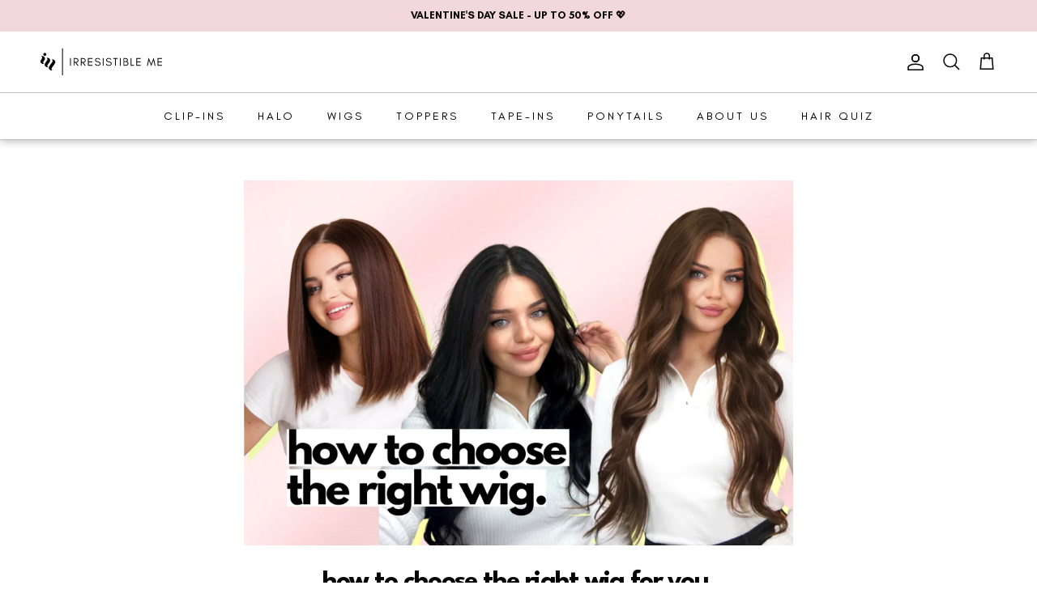

--- FILE ---
content_type: text/html; charset=utf-8
request_url: https://www.irresistibleme.com/blogs/news/how-to-choose-the-right-wig
body_size: 215589
content:















<!doctype html>
<html class="no-js" lang="en" dir="ltr">
  <head>



















<!-- BEAE-GLOBAL-FONT --> 
  <!-- START-BEAE-FONT --> 
<link rel='preconnect' href='https://fonts.googleapis.com'><link rel='preconnect' href='https://fonts.gstatic.com' crossorigin><link rel='preload' href='https://fonts.gstatic.com/s/inter/v19/UcC73FwrK3iLTeHuS_nVMrMxCp50SjIa2JL7W0Q5n-wU.woff2' as='font' type='font/woff2' crossorigin='anonymous'>
<link rel='preload' href='https://fonts.gstatic.com/s/inter/v19/UcC73FwrK3iLTeHuS_nVMrMxCp50SjIa0ZL7W0Q5n-wU.woff2' as='font' type='font/woff2' crossorigin='anonymous'>
<link rel='preload' href='https://fonts.gstatic.com/s/inter/v19/UcC73FwrK3iLTeHuS_nVMrMxCp50SjIa2ZL7W0Q5n-wU.woff2' as='font' type='font/woff2' crossorigin='anonymous'>
<link rel='preload' href='https://fonts.gstatic.com/s/inter/v19/UcC73FwrK3iLTeHuS_nVMrMxCp50SjIa1pL7W0Q5n-wU.woff2' as='font' type='font/woff2' crossorigin='anonymous'>
<link rel='preload' href='https://fonts.gstatic.com/s/inter/v19/UcC73FwrK3iLTeHuS_nVMrMxCp50SjIa2pL7W0Q5n-wU.woff2' as='font' type='font/woff2' crossorigin='anonymous'>
<link rel='preload' href='https://fonts.gstatic.com/s/inter/v19/UcC73FwrK3iLTeHuS_nVMrMxCp50SjIa25L7W0Q5n-wU.woff2' as='font' type='font/woff2' crossorigin='anonymous'>
<link rel='preload' href='https://fonts.gstatic.com/s/inter/v19/UcC73FwrK3iLTeHuS_nVMrMxCp50SjIa1ZL7W0Q5nw.woff2' as='font' type='font/woff2' crossorigin='anonymous'>
<!-- END-BEAE-FONT -->  
 <!-- END BEAE-GLOBAL-FONT -->



















<!-- BEAE-HEADER -->


  
  
  
  <link href="//www.irresistibleme.com/cdn/shop/t/412/assets/beae.base.min.css?v=167814568080774979251768803751" rel="stylesheet" type="text/css" media="all" />
  
  
      <style type="text/css" id="beae-global-theme-style">/* cyrillic-ext */
@font-face {
  font-family: 'Inter';
  font-style: normal;
  font-weight: 100;
  font-display: swap;
  src: url(https://fonts.gstatic.com/s/inter/v19/UcC73FwrK3iLTeHuS_nVMrMxCp50SjIa2JL7W0Q5n-wU.woff2) format('woff2');
  unicode-range: U+0460-052F, U+1C80-1C8A, U+20B4, U+2DE0-2DFF, U+A640-A69F, U+FE2E-FE2F;
}
/* cyrillic */
@font-face {
  font-family: 'Inter';
  font-style: normal;
  font-weight: 100;
  font-display: swap;
  src: url(https://fonts.gstatic.com/s/inter/v19/UcC73FwrK3iLTeHuS_nVMrMxCp50SjIa0ZL7W0Q5n-wU.woff2) format('woff2');
  unicode-range: U+0301, U+0400-045F, U+0490-0491, U+04B0-04B1, U+2116;
}
/* greek-ext */
@font-face {
  font-family: 'Inter';
  font-style: normal;
  font-weight: 100;
  font-display: swap;
  src: url(https://fonts.gstatic.com/s/inter/v19/UcC73FwrK3iLTeHuS_nVMrMxCp50SjIa2ZL7W0Q5n-wU.woff2) format('woff2');
  unicode-range: U+1F00-1FFF;
}
/* greek */
@font-face {
  font-family: 'Inter';
  font-style: normal;
  font-weight: 100;
  font-display: swap;
  src: url(https://fonts.gstatic.com/s/inter/v19/UcC73FwrK3iLTeHuS_nVMrMxCp50SjIa1pL7W0Q5n-wU.woff2) format('woff2');
  unicode-range: U+0370-0377, U+037A-037F, U+0384-038A, U+038C, U+038E-03A1, U+03A3-03FF;
}
/* vietnamese */
@font-face {
  font-family: 'Inter';
  font-style: normal;
  font-weight: 100;
  font-display: swap;
  src: url(https://fonts.gstatic.com/s/inter/v19/UcC73FwrK3iLTeHuS_nVMrMxCp50SjIa2pL7W0Q5n-wU.woff2) format('woff2');
  unicode-range: U+0102-0103, U+0110-0111, U+0128-0129, U+0168-0169, U+01A0-01A1, U+01AF-01B0, U+0300-0301, U+0303-0304, U+0308-0309, U+0323, U+0329, U+1EA0-1EF9, U+20AB;
}
/* latin-ext */
@font-face {
  font-family: 'Inter';
  font-style: normal;
  font-weight: 100;
  font-display: swap;
  src: url(https://fonts.gstatic.com/s/inter/v19/UcC73FwrK3iLTeHuS_nVMrMxCp50SjIa25L7W0Q5n-wU.woff2) format('woff2');
  unicode-range: U+0100-02BA, U+02BD-02C5, U+02C7-02CC, U+02CE-02D7, U+02DD-02FF, U+0304, U+0308, U+0329, U+1D00-1DBF, U+1E00-1E9F, U+1EF2-1EFF, U+2020, U+20A0-20AB, U+20AD-20C0, U+2113, U+2C60-2C7F, U+A720-A7FF;
}
/* latin */
@font-face {
  font-family: 'Inter';
  font-style: normal;
  font-weight: 100;
  font-display: swap;
  src: url(https://fonts.gstatic.com/s/inter/v19/UcC73FwrK3iLTeHuS_nVMrMxCp50SjIa1ZL7W0Q5nw.woff2) format('woff2');
  unicode-range: U+0000-00FF, U+0131, U+0152-0153, U+02BB-02BC, U+02C6, U+02DA, U+02DC, U+0304, U+0308, U+0329, U+2000-206F, U+20AC, U+2122, U+2191, U+2193, U+2212, U+2215, U+FEFF, U+FFFD;
}
/* cyrillic-ext */
@font-face {
  font-family: 'Inter';
  font-style: normal;
  font-weight: 200;
  font-display: swap;
  src: url(https://fonts.gstatic.com/s/inter/v19/UcC73FwrK3iLTeHuS_nVMrMxCp50SjIa2JL7W0Q5n-wU.woff2) format('woff2');
  unicode-range: U+0460-052F, U+1C80-1C8A, U+20B4, U+2DE0-2DFF, U+A640-A69F, U+FE2E-FE2F;
}
/* cyrillic */
@font-face {
  font-family: 'Inter';
  font-style: normal;
  font-weight: 200;
  font-display: swap;
  src: url(https://fonts.gstatic.com/s/inter/v19/UcC73FwrK3iLTeHuS_nVMrMxCp50SjIa0ZL7W0Q5n-wU.woff2) format('woff2');
  unicode-range: U+0301, U+0400-045F, U+0490-0491, U+04B0-04B1, U+2116;
}
/* greek-ext */
@font-face {
  font-family: 'Inter';
  font-style: normal;
  font-weight: 200;
  font-display: swap;
  src: url(https://fonts.gstatic.com/s/inter/v19/UcC73FwrK3iLTeHuS_nVMrMxCp50SjIa2ZL7W0Q5n-wU.woff2) format('woff2');
  unicode-range: U+1F00-1FFF;
}
/* greek */
@font-face {
  font-family: 'Inter';
  font-style: normal;
  font-weight: 200;
  font-display: swap;
  src: url(https://fonts.gstatic.com/s/inter/v19/UcC73FwrK3iLTeHuS_nVMrMxCp50SjIa1pL7W0Q5n-wU.woff2) format('woff2');
  unicode-range: U+0370-0377, U+037A-037F, U+0384-038A, U+038C, U+038E-03A1, U+03A3-03FF;
}
/* vietnamese */
@font-face {
  font-family: 'Inter';
  font-style: normal;
  font-weight: 200;
  font-display: swap;
  src: url(https://fonts.gstatic.com/s/inter/v19/UcC73FwrK3iLTeHuS_nVMrMxCp50SjIa2pL7W0Q5n-wU.woff2) format('woff2');
  unicode-range: U+0102-0103, U+0110-0111, U+0128-0129, U+0168-0169, U+01A0-01A1, U+01AF-01B0, U+0300-0301, U+0303-0304, U+0308-0309, U+0323, U+0329, U+1EA0-1EF9, U+20AB;
}
/* latin-ext */
@font-face {
  font-family: 'Inter';
  font-style: normal;
  font-weight: 200;
  font-display: swap;
  src: url(https://fonts.gstatic.com/s/inter/v19/UcC73FwrK3iLTeHuS_nVMrMxCp50SjIa25L7W0Q5n-wU.woff2) format('woff2');
  unicode-range: U+0100-02BA, U+02BD-02C5, U+02C7-02CC, U+02CE-02D7, U+02DD-02FF, U+0304, U+0308, U+0329, U+1D00-1DBF, U+1E00-1E9F, U+1EF2-1EFF, U+2020, U+20A0-20AB, U+20AD-20C0, U+2113, U+2C60-2C7F, U+A720-A7FF;
}
/* latin */
@font-face {
  font-family: 'Inter';
  font-style: normal;
  font-weight: 200;
  font-display: swap;
  src: url(https://fonts.gstatic.com/s/inter/v19/UcC73FwrK3iLTeHuS_nVMrMxCp50SjIa1ZL7W0Q5nw.woff2) format('woff2');
  unicode-range: U+0000-00FF, U+0131, U+0152-0153, U+02BB-02BC, U+02C6, U+02DA, U+02DC, U+0304, U+0308, U+0329, U+2000-206F, U+20AC, U+2122, U+2191, U+2193, U+2212, U+2215, U+FEFF, U+FFFD;
}
/* cyrillic-ext */
@font-face {
  font-family: 'Inter';
  font-style: normal;
  font-weight: 300;
  font-display: swap;
  src: url(https://fonts.gstatic.com/s/inter/v19/UcC73FwrK3iLTeHuS_nVMrMxCp50SjIa2JL7W0Q5n-wU.woff2) format('woff2');
  unicode-range: U+0460-052F, U+1C80-1C8A, U+20B4, U+2DE0-2DFF, U+A640-A69F, U+FE2E-FE2F;
}
/* cyrillic */
@font-face {
  font-family: 'Inter';
  font-style: normal;
  font-weight: 300;
  font-display: swap;
  src: url(https://fonts.gstatic.com/s/inter/v19/UcC73FwrK3iLTeHuS_nVMrMxCp50SjIa0ZL7W0Q5n-wU.woff2) format('woff2');
  unicode-range: U+0301, U+0400-045F, U+0490-0491, U+04B0-04B1, U+2116;
}
/* greek-ext */
@font-face {
  font-family: 'Inter';
  font-style: normal;
  font-weight: 300;
  font-display: swap;
  src: url(https://fonts.gstatic.com/s/inter/v19/UcC73FwrK3iLTeHuS_nVMrMxCp50SjIa2ZL7W0Q5n-wU.woff2) format('woff2');
  unicode-range: U+1F00-1FFF;
}
/* greek */
@font-face {
  font-family: 'Inter';
  font-style: normal;
  font-weight: 300;
  font-display: swap;
  src: url(https://fonts.gstatic.com/s/inter/v19/UcC73FwrK3iLTeHuS_nVMrMxCp50SjIa1pL7W0Q5n-wU.woff2) format('woff2');
  unicode-range: U+0370-0377, U+037A-037F, U+0384-038A, U+038C, U+038E-03A1, U+03A3-03FF;
}
/* vietnamese */
@font-face {
  font-family: 'Inter';
  font-style: normal;
  font-weight: 300;
  font-display: swap;
  src: url(https://fonts.gstatic.com/s/inter/v19/UcC73FwrK3iLTeHuS_nVMrMxCp50SjIa2pL7W0Q5n-wU.woff2) format('woff2');
  unicode-range: U+0102-0103, U+0110-0111, U+0128-0129, U+0168-0169, U+01A0-01A1, U+01AF-01B0, U+0300-0301, U+0303-0304, U+0308-0309, U+0323, U+0329, U+1EA0-1EF9, U+20AB;
}
/* latin-ext */
@font-face {
  font-family: 'Inter';
  font-style: normal;
  font-weight: 300;
  font-display: swap;
  src: url(https://fonts.gstatic.com/s/inter/v19/UcC73FwrK3iLTeHuS_nVMrMxCp50SjIa25L7W0Q5n-wU.woff2) format('woff2');
  unicode-range: U+0100-02BA, U+02BD-02C5, U+02C7-02CC, U+02CE-02D7, U+02DD-02FF, U+0304, U+0308, U+0329, U+1D00-1DBF, U+1E00-1E9F, U+1EF2-1EFF, U+2020, U+20A0-20AB, U+20AD-20C0, U+2113, U+2C60-2C7F, U+A720-A7FF;
}
/* latin */
@font-face {
  font-family: 'Inter';
  font-style: normal;
  font-weight: 300;
  font-display: swap;
  src: url(https://fonts.gstatic.com/s/inter/v19/UcC73FwrK3iLTeHuS_nVMrMxCp50SjIa1ZL7W0Q5nw.woff2) format('woff2');
  unicode-range: U+0000-00FF, U+0131, U+0152-0153, U+02BB-02BC, U+02C6, U+02DA, U+02DC, U+0304, U+0308, U+0329, U+2000-206F, U+20AC, U+2122, U+2191, U+2193, U+2212, U+2215, U+FEFF, U+FFFD;
}
/* cyrillic-ext */
@font-face {
  font-family: 'Inter';
  font-style: normal;
  font-weight: 400;
  font-display: swap;
  src: url(https://fonts.gstatic.com/s/inter/v19/UcC73FwrK3iLTeHuS_nVMrMxCp50SjIa2JL7W0Q5n-wU.woff2) format('woff2');
  unicode-range: U+0460-052F, U+1C80-1C8A, U+20B4, U+2DE0-2DFF, U+A640-A69F, U+FE2E-FE2F;
}
/* cyrillic */
@font-face {
  font-family: 'Inter';
  font-style: normal;
  font-weight: 400;
  font-display: swap;
  src: url(https://fonts.gstatic.com/s/inter/v19/UcC73FwrK3iLTeHuS_nVMrMxCp50SjIa0ZL7W0Q5n-wU.woff2) format('woff2');
  unicode-range: U+0301, U+0400-045F, U+0490-0491, U+04B0-04B1, U+2116;
}
/* greek-ext */
@font-face {
  font-family: 'Inter';
  font-style: normal;
  font-weight: 400;
  font-display: swap;
  src: url(https://fonts.gstatic.com/s/inter/v19/UcC73FwrK3iLTeHuS_nVMrMxCp50SjIa2ZL7W0Q5n-wU.woff2) format('woff2');
  unicode-range: U+1F00-1FFF;
}
/* greek */
@font-face {
  font-family: 'Inter';
  font-style: normal;
  font-weight: 400;
  font-display: swap;
  src: url(https://fonts.gstatic.com/s/inter/v19/UcC73FwrK3iLTeHuS_nVMrMxCp50SjIa1pL7W0Q5n-wU.woff2) format('woff2');
  unicode-range: U+0370-0377, U+037A-037F, U+0384-038A, U+038C, U+038E-03A1, U+03A3-03FF;
}
/* vietnamese */
@font-face {
  font-family: 'Inter';
  font-style: normal;
  font-weight: 400;
  font-display: swap;
  src: url(https://fonts.gstatic.com/s/inter/v19/UcC73FwrK3iLTeHuS_nVMrMxCp50SjIa2pL7W0Q5n-wU.woff2) format('woff2');
  unicode-range: U+0102-0103, U+0110-0111, U+0128-0129, U+0168-0169, U+01A0-01A1, U+01AF-01B0, U+0300-0301, U+0303-0304, U+0308-0309, U+0323, U+0329, U+1EA0-1EF9, U+20AB;
}
/* latin-ext */
@font-face {
  font-family: 'Inter';
  font-style: normal;
  font-weight: 400;
  font-display: swap;
  src: url(https://fonts.gstatic.com/s/inter/v19/UcC73FwrK3iLTeHuS_nVMrMxCp50SjIa25L7W0Q5n-wU.woff2) format('woff2');
  unicode-range: U+0100-02BA, U+02BD-02C5, U+02C7-02CC, U+02CE-02D7, U+02DD-02FF, U+0304, U+0308, U+0329, U+1D00-1DBF, U+1E00-1E9F, U+1EF2-1EFF, U+2020, U+20A0-20AB, U+20AD-20C0, U+2113, U+2C60-2C7F, U+A720-A7FF;
}
/* latin */
@font-face {
  font-family: 'Inter';
  font-style: normal;
  font-weight: 400;
  font-display: swap;
  src: url(https://fonts.gstatic.com/s/inter/v19/UcC73FwrK3iLTeHuS_nVMrMxCp50SjIa1ZL7W0Q5nw.woff2) format('woff2');
  unicode-range: U+0000-00FF, U+0131, U+0152-0153, U+02BB-02BC, U+02C6, U+02DA, U+02DC, U+0304, U+0308, U+0329, U+2000-206F, U+20AC, U+2122, U+2191, U+2193, U+2212, U+2215, U+FEFF, U+FFFD;
}
/* cyrillic-ext */
@font-face {
  font-family: 'Inter';
  font-style: normal;
  font-weight: 500;
  font-display: swap;
  src: url(https://fonts.gstatic.com/s/inter/v19/UcC73FwrK3iLTeHuS_nVMrMxCp50SjIa2JL7W0Q5n-wU.woff2) format('woff2');
  unicode-range: U+0460-052F, U+1C80-1C8A, U+20B4, U+2DE0-2DFF, U+A640-A69F, U+FE2E-FE2F;
}
/* cyrillic */
@font-face {
  font-family: 'Inter';
  font-style: normal;
  font-weight: 500;
  font-display: swap;
  src: url(https://fonts.gstatic.com/s/inter/v19/UcC73FwrK3iLTeHuS_nVMrMxCp50SjIa0ZL7W0Q5n-wU.woff2) format('woff2');
  unicode-range: U+0301, U+0400-045F, U+0490-0491, U+04B0-04B1, U+2116;
}
/* greek-ext */
@font-face {
  font-family: 'Inter';
  font-style: normal;
  font-weight: 500;
  font-display: swap;
  src: url(https://fonts.gstatic.com/s/inter/v19/UcC73FwrK3iLTeHuS_nVMrMxCp50SjIa2ZL7W0Q5n-wU.woff2) format('woff2');
  unicode-range: U+1F00-1FFF;
}
/* greek */
@font-face {
  font-family: 'Inter';
  font-style: normal;
  font-weight: 500;
  font-display: swap;
  src: url(https://fonts.gstatic.com/s/inter/v19/UcC73FwrK3iLTeHuS_nVMrMxCp50SjIa1pL7W0Q5n-wU.woff2) format('woff2');
  unicode-range: U+0370-0377, U+037A-037F, U+0384-038A, U+038C, U+038E-03A1, U+03A3-03FF;
}
/* vietnamese */
@font-face {
  font-family: 'Inter';
  font-style: normal;
  font-weight: 500;
  font-display: swap;
  src: url(https://fonts.gstatic.com/s/inter/v19/UcC73FwrK3iLTeHuS_nVMrMxCp50SjIa2pL7W0Q5n-wU.woff2) format('woff2');
  unicode-range: U+0102-0103, U+0110-0111, U+0128-0129, U+0168-0169, U+01A0-01A1, U+01AF-01B0, U+0300-0301, U+0303-0304, U+0308-0309, U+0323, U+0329, U+1EA0-1EF9, U+20AB;
}
/* latin-ext */
@font-face {
  font-family: 'Inter';
  font-style: normal;
  font-weight: 500;
  font-display: swap;
  src: url(https://fonts.gstatic.com/s/inter/v19/UcC73FwrK3iLTeHuS_nVMrMxCp50SjIa25L7W0Q5n-wU.woff2) format('woff2');
  unicode-range: U+0100-02BA, U+02BD-02C5, U+02C7-02CC, U+02CE-02D7, U+02DD-02FF, U+0304, U+0308, U+0329, U+1D00-1DBF, U+1E00-1E9F, U+1EF2-1EFF, U+2020, U+20A0-20AB, U+20AD-20C0, U+2113, U+2C60-2C7F, U+A720-A7FF;
}
/* latin */
@font-face {
  font-family: 'Inter';
  font-style: normal;
  font-weight: 500;
  font-display: swap;
  src: url(https://fonts.gstatic.com/s/inter/v19/UcC73FwrK3iLTeHuS_nVMrMxCp50SjIa1ZL7W0Q5nw.woff2) format('woff2');
  unicode-range: U+0000-00FF, U+0131, U+0152-0153, U+02BB-02BC, U+02C6, U+02DA, U+02DC, U+0304, U+0308, U+0329, U+2000-206F, U+20AC, U+2122, U+2191, U+2193, U+2212, U+2215, U+FEFF, U+FFFD;
}
/* cyrillic-ext */
@font-face {
  font-family: 'Inter';
  font-style: normal;
  font-weight: 600;
  font-display: swap;
  src: url(https://fonts.gstatic.com/s/inter/v19/UcC73FwrK3iLTeHuS_nVMrMxCp50SjIa2JL7W0Q5n-wU.woff2) format('woff2');
  unicode-range: U+0460-052F, U+1C80-1C8A, U+20B4, U+2DE0-2DFF, U+A640-A69F, U+FE2E-FE2F;
}
/* cyrillic */
@font-face {
  font-family: 'Inter';
  font-style: normal;
  font-weight: 600;
  font-display: swap;
  src: url(https://fonts.gstatic.com/s/inter/v19/UcC73FwrK3iLTeHuS_nVMrMxCp50SjIa0ZL7W0Q5n-wU.woff2) format('woff2');
  unicode-range: U+0301, U+0400-045F, U+0490-0491, U+04B0-04B1, U+2116;
}
/* greek-ext */
@font-face {
  font-family: 'Inter';
  font-style: normal;
  font-weight: 600;
  font-display: swap;
  src: url(https://fonts.gstatic.com/s/inter/v19/UcC73FwrK3iLTeHuS_nVMrMxCp50SjIa2ZL7W0Q5n-wU.woff2) format('woff2');
  unicode-range: U+1F00-1FFF;
}
/* greek */
@font-face {
  font-family: 'Inter';
  font-style: normal;
  font-weight: 600;
  font-display: swap;
  src: url(https://fonts.gstatic.com/s/inter/v19/UcC73FwrK3iLTeHuS_nVMrMxCp50SjIa1pL7W0Q5n-wU.woff2) format('woff2');
  unicode-range: U+0370-0377, U+037A-037F, U+0384-038A, U+038C, U+038E-03A1, U+03A3-03FF;
}
/* vietnamese */
@font-face {
  font-family: 'Inter';
  font-style: normal;
  font-weight: 600;
  font-display: swap;
  src: url(https://fonts.gstatic.com/s/inter/v19/UcC73FwrK3iLTeHuS_nVMrMxCp50SjIa2pL7W0Q5n-wU.woff2) format('woff2');
  unicode-range: U+0102-0103, U+0110-0111, U+0128-0129, U+0168-0169, U+01A0-01A1, U+01AF-01B0, U+0300-0301, U+0303-0304, U+0308-0309, U+0323, U+0329, U+1EA0-1EF9, U+20AB;
}
/* latin-ext */
@font-face {
  font-family: 'Inter';
  font-style: normal;
  font-weight: 600;
  font-display: swap;
  src: url(https://fonts.gstatic.com/s/inter/v19/UcC73FwrK3iLTeHuS_nVMrMxCp50SjIa25L7W0Q5n-wU.woff2) format('woff2');
  unicode-range: U+0100-02BA, U+02BD-02C5, U+02C7-02CC, U+02CE-02D7, U+02DD-02FF, U+0304, U+0308, U+0329, U+1D00-1DBF, U+1E00-1E9F, U+1EF2-1EFF, U+2020, U+20A0-20AB, U+20AD-20C0, U+2113, U+2C60-2C7F, U+A720-A7FF;
}
/* latin */
@font-face {
  font-family: 'Inter';
  font-style: normal;
  font-weight: 600;
  font-display: swap;
  src: url(https://fonts.gstatic.com/s/inter/v19/UcC73FwrK3iLTeHuS_nVMrMxCp50SjIa1ZL7W0Q5nw.woff2) format('woff2');
  unicode-range: U+0000-00FF, U+0131, U+0152-0153, U+02BB-02BC, U+02C6, U+02DA, U+02DC, U+0304, U+0308, U+0329, U+2000-206F, U+20AC, U+2122, U+2191, U+2193, U+2212, U+2215, U+FEFF, U+FFFD;
}
/* cyrillic-ext */
@font-face {
  font-family: 'Inter';
  font-style: normal;
  font-weight: 700;
  font-display: swap;
  src: url(https://fonts.gstatic.com/s/inter/v19/UcC73FwrK3iLTeHuS_nVMrMxCp50SjIa2JL7W0Q5n-wU.woff2) format('woff2');
  unicode-range: U+0460-052F, U+1C80-1C8A, U+20B4, U+2DE0-2DFF, U+A640-A69F, U+FE2E-FE2F;
}
/* cyrillic */
@font-face {
  font-family: 'Inter';
  font-style: normal;
  font-weight: 700;
  font-display: swap;
  src: url(https://fonts.gstatic.com/s/inter/v19/UcC73FwrK3iLTeHuS_nVMrMxCp50SjIa0ZL7W0Q5n-wU.woff2) format('woff2');
  unicode-range: U+0301, U+0400-045F, U+0490-0491, U+04B0-04B1, U+2116;
}
/* greek-ext */
@font-face {
  font-family: 'Inter';
  font-style: normal;
  font-weight: 700;
  font-display: swap;
  src: url(https://fonts.gstatic.com/s/inter/v19/UcC73FwrK3iLTeHuS_nVMrMxCp50SjIa2ZL7W0Q5n-wU.woff2) format('woff2');
  unicode-range: U+1F00-1FFF;
}
/* greek */
@font-face {
  font-family: 'Inter';
  font-style: normal;
  font-weight: 700;
  font-display: swap;
  src: url(https://fonts.gstatic.com/s/inter/v19/UcC73FwrK3iLTeHuS_nVMrMxCp50SjIa1pL7W0Q5n-wU.woff2) format('woff2');
  unicode-range: U+0370-0377, U+037A-037F, U+0384-038A, U+038C, U+038E-03A1, U+03A3-03FF;
}
/* vietnamese */
@font-face {
  font-family: 'Inter';
  font-style: normal;
  font-weight: 700;
  font-display: swap;
  src: url(https://fonts.gstatic.com/s/inter/v19/UcC73FwrK3iLTeHuS_nVMrMxCp50SjIa2pL7W0Q5n-wU.woff2) format('woff2');
  unicode-range: U+0102-0103, U+0110-0111, U+0128-0129, U+0168-0169, U+01A0-01A1, U+01AF-01B0, U+0300-0301, U+0303-0304, U+0308-0309, U+0323, U+0329, U+1EA0-1EF9, U+20AB;
}
/* latin-ext */
@font-face {
  font-family: 'Inter';
  font-style: normal;
  font-weight: 700;
  font-display: swap;
  src: url(https://fonts.gstatic.com/s/inter/v19/UcC73FwrK3iLTeHuS_nVMrMxCp50SjIa25L7W0Q5n-wU.woff2) format('woff2');
  unicode-range: U+0100-02BA, U+02BD-02C5, U+02C7-02CC, U+02CE-02D7, U+02DD-02FF, U+0304, U+0308, U+0329, U+1D00-1DBF, U+1E00-1E9F, U+1EF2-1EFF, U+2020, U+20A0-20AB, U+20AD-20C0, U+2113, U+2C60-2C7F, U+A720-A7FF;
}
/* latin */
@font-face {
  font-family: 'Inter';
  font-style: normal;
  font-weight: 700;
  font-display: swap;
  src: url(https://fonts.gstatic.com/s/inter/v19/UcC73FwrK3iLTeHuS_nVMrMxCp50SjIa1ZL7W0Q5nw.woff2) format('woff2');
  unicode-range: U+0000-00FF, U+0131, U+0152-0153, U+02BB-02BC, U+02C6, U+02DA, U+02DC, U+0304, U+0308, U+0329, U+2000-206F, U+20AC, U+2122, U+2191, U+2193, U+2212, U+2215, U+FEFF, U+FFFD;
}
/* cyrillic-ext */
@font-face {
  font-family: 'Inter';
  font-style: normal;
  font-weight: 800;
  font-display: swap;
  src: url(https://fonts.gstatic.com/s/inter/v19/UcC73FwrK3iLTeHuS_nVMrMxCp50SjIa2JL7W0Q5n-wU.woff2) format('woff2');
  unicode-range: U+0460-052F, U+1C80-1C8A, U+20B4, U+2DE0-2DFF, U+A640-A69F, U+FE2E-FE2F;
}
/* cyrillic */
@font-face {
  font-family: 'Inter';
  font-style: normal;
  font-weight: 800;
  font-display: swap;
  src: url(https://fonts.gstatic.com/s/inter/v19/UcC73FwrK3iLTeHuS_nVMrMxCp50SjIa0ZL7W0Q5n-wU.woff2) format('woff2');
  unicode-range: U+0301, U+0400-045F, U+0490-0491, U+04B0-04B1, U+2116;
}
/* greek-ext */
@font-face {
  font-family: 'Inter';
  font-style: normal;
  font-weight: 800;
  font-display: swap;
  src: url(https://fonts.gstatic.com/s/inter/v19/UcC73FwrK3iLTeHuS_nVMrMxCp50SjIa2ZL7W0Q5n-wU.woff2) format('woff2');
  unicode-range: U+1F00-1FFF;
}
/* greek */
@font-face {
  font-family: 'Inter';
  font-style: normal;
  font-weight: 800;
  font-display: swap;
  src: url(https://fonts.gstatic.com/s/inter/v19/UcC73FwrK3iLTeHuS_nVMrMxCp50SjIa1pL7W0Q5n-wU.woff2) format('woff2');
  unicode-range: U+0370-0377, U+037A-037F, U+0384-038A, U+038C, U+038E-03A1, U+03A3-03FF;
}
/* vietnamese */
@font-face {
  font-family: 'Inter';
  font-style: normal;
  font-weight: 800;
  font-display: swap;
  src: url(https://fonts.gstatic.com/s/inter/v19/UcC73FwrK3iLTeHuS_nVMrMxCp50SjIa2pL7W0Q5n-wU.woff2) format('woff2');
  unicode-range: U+0102-0103, U+0110-0111, U+0128-0129, U+0168-0169, U+01A0-01A1, U+01AF-01B0, U+0300-0301, U+0303-0304, U+0308-0309, U+0323, U+0329, U+1EA0-1EF9, U+20AB;
}
/* latin-ext */
@font-face {
  font-family: 'Inter';
  font-style: normal;
  font-weight: 800;
  font-display: swap;
  src: url(https://fonts.gstatic.com/s/inter/v19/UcC73FwrK3iLTeHuS_nVMrMxCp50SjIa25L7W0Q5n-wU.woff2) format('woff2');
  unicode-range: U+0100-02BA, U+02BD-02C5, U+02C7-02CC, U+02CE-02D7, U+02DD-02FF, U+0304, U+0308, U+0329, U+1D00-1DBF, U+1E00-1E9F, U+1EF2-1EFF, U+2020, U+20A0-20AB, U+20AD-20C0, U+2113, U+2C60-2C7F, U+A720-A7FF;
}
/* latin */
@font-face {
  font-family: 'Inter';
  font-style: normal;
  font-weight: 800;
  font-display: swap;
  src: url(https://fonts.gstatic.com/s/inter/v19/UcC73FwrK3iLTeHuS_nVMrMxCp50SjIa1ZL7W0Q5nw.woff2) format('woff2');
  unicode-range: U+0000-00FF, U+0131, U+0152-0153, U+02BB-02BC, U+02C6, U+02DA, U+02DC, U+0304, U+0308, U+0329, U+2000-206F, U+20AC, U+2122, U+2191, U+2193, U+2212, U+2215, U+FEFF, U+FFFD;
}
/* cyrillic-ext */
@font-face {
  font-family: 'Inter';
  font-style: normal;
  font-weight: 900;
  font-display: swap;
  src: url(https://fonts.gstatic.com/s/inter/v19/UcC73FwrK3iLTeHuS_nVMrMxCp50SjIa2JL7W0Q5n-wU.woff2) format('woff2');
  unicode-range: U+0460-052F, U+1C80-1C8A, U+20B4, U+2DE0-2DFF, U+A640-A69F, U+FE2E-FE2F;
}
/* cyrillic */
@font-face {
  font-family: 'Inter';
  font-style: normal;
  font-weight: 900;
  font-display: swap;
  src: url(https://fonts.gstatic.com/s/inter/v19/UcC73FwrK3iLTeHuS_nVMrMxCp50SjIa0ZL7W0Q5n-wU.woff2) format('woff2');
  unicode-range: U+0301, U+0400-045F, U+0490-0491, U+04B0-04B1, U+2116;
}
/* greek-ext */
@font-face {
  font-family: 'Inter';
  font-style: normal;
  font-weight: 900;
  font-display: swap;
  src: url(https://fonts.gstatic.com/s/inter/v19/UcC73FwrK3iLTeHuS_nVMrMxCp50SjIa2ZL7W0Q5n-wU.woff2) format('woff2');
  unicode-range: U+1F00-1FFF;
}
/* greek */
@font-face {
  font-family: 'Inter';
  font-style: normal;
  font-weight: 900;
  font-display: swap;
  src: url(https://fonts.gstatic.com/s/inter/v19/UcC73FwrK3iLTeHuS_nVMrMxCp50SjIa1pL7W0Q5n-wU.woff2) format('woff2');
  unicode-range: U+0370-0377, U+037A-037F, U+0384-038A, U+038C, U+038E-03A1, U+03A3-03FF;
}
/* vietnamese */
@font-face {
  font-family: 'Inter';
  font-style: normal;
  font-weight: 900;
  font-display: swap;
  src: url(https://fonts.gstatic.com/s/inter/v19/UcC73FwrK3iLTeHuS_nVMrMxCp50SjIa2pL7W0Q5n-wU.woff2) format('woff2');
  unicode-range: U+0102-0103, U+0110-0111, U+0128-0129, U+0168-0169, U+01A0-01A1, U+01AF-01B0, U+0300-0301, U+0303-0304, U+0308-0309, U+0323, U+0329, U+1EA0-1EF9, U+20AB;
}
/* latin-ext */
@font-face {
  font-family: 'Inter';
  font-style: normal;
  font-weight: 900;
  font-display: swap;
  src: url(https://fonts.gstatic.com/s/inter/v19/UcC73FwrK3iLTeHuS_nVMrMxCp50SjIa25L7W0Q5n-wU.woff2) format('woff2');
  unicode-range: U+0100-02BA, U+02BD-02C5, U+02C7-02CC, U+02CE-02D7, U+02DD-02FF, U+0304, U+0308, U+0329, U+1D00-1DBF, U+1E00-1E9F, U+1EF2-1EFF, U+2020, U+20A0-20AB, U+20AD-20C0, U+2113, U+2C60-2C7F, U+A720-A7FF;
}
/* latin */
@font-face {
  font-family: 'Inter';
  font-style: normal;
  font-weight: 900;
  font-display: swap;
  src: url(https://fonts.gstatic.com/s/inter/v19/UcC73FwrK3iLTeHuS_nVMrMxCp50SjIa1ZL7W0Q5nw.woff2) format('woff2');
  unicode-range: U+0000-00FF, U+0131, U+0152-0153, U+02BB-02BC, U+02C6, U+02DA, U+02DC, U+0304, U+0308, U+0329, U+2000-206F, U+20AC, U+2122, U+2191, U+2193, U+2212, U+2215, U+FEFF, U+FFFD;
}


            :root {
                --rows: 10;
                --beae-site-max-width: 1920px;
            }
            
        :root{--beae-global-colors-accent: #dc2626;--beae-global-colors-background: #e7e7e7;--beae-global-colors-primary: #171717;--beae-global-colors-secondary: #171717;--beae-global-colors-text: #171717;--beae-global-colors-primary_50: #e6e6e6;--beae-global-colors-primary_100: #dadada;--beae-global-colors-primary_200: #cfcfcf;--beae-global-colors-primary_300: #b8b8b8;--beae-global-colors-primary_400: #8a8a8a;--beae-global-colors-primary_500: #5c5c5c;--beae-global-colors-primary_600: #171717;--beae-global-colors-primary_700: #141414;--beae-global-colors-primary_800: #121212;--beae-global-colors-primary_900: #0c0c0c;--beae-global-colors-primary_950: #070707;--beae-global-colors-secondary_50: #e6e6e6;--beae-global-colors-secondary_100: #dadada;--beae-global-colors-secondary_200: #cfcfcf;--beae-global-colors-secondary_300: #b8b8b8;--beae-global-colors-secondary_400: #8a8a8a;--beae-global-colors-secondary_500: #5c5c5c;--beae-global-colors-secondary_600: #171717;--beae-global-colors-secondary_700: #141414;--beae-global-colors-secondary_800: #121212;--beae-global-colors-secondary_900: #0c0c0c;--beae-global-colors-secondary_950: #070707;--beae-global-colors-text_50: #e6e6e6;--beae-global-colors-text_100: #dadada;--beae-global-colors-text_200: #cfcfcf;--beae-global-colors-text_300: #b8b8b8;--beae-global-colors-text_400: #8a8a8a;--beae-global-colors-text_500: #5c5c5c;--beae-global-colors-text_600: #171717;--beae-global-colors-text_700: #141414;--beae-global-colors-text_800: #121212;--beae-global-colors-text_900: #0c0c0c;--beae-global-colors-text_950: #070707;--beae-global-colors-accent_50: #fef2f2;--beae-global-colors-accent_100: #fee2e2;--beae-global-colors-accent_200: #fecaca;--beae-global-colors-accent_300: #fca5a5;--beae-global-colors-accent_400: #f87171;--beae-global-colors-accent_500: #ef4444;--beae-global-colors-accent_600: #dc2626;--beae-global-colors-accent_700: #b91c1c;--beae-global-colors-accent_800: #991b1b;--beae-global-colors-accent_900: #7f1d1d;--beae-global-colors-accent_950: #450a0a;--beae-global-colors-background_50: #fbfbfb;--beae-global-colors-background_100: #fafafa;--beae-global-colors-background_200: #f9f9f9;--beae-global-colors-background_300: #f7f7f7;--beae-global-colors-background_400: #f2f2f2;--beae-global-colors-background_500: #eeeeee;--beae-global-colors-background_600: #e7e7e7;--beae-global-colors-background_700: #dfdfdf;--beae-global-colors-background_800: #d8d8d8;--beae-global-colors-background_900: #c8c8c8;--beae-global-colors-background_950: #b9b9b9;--beae-global-colors-white: white;--beae-global-colors-black: black;--beae-global-colors-transparent: transparent;--beae-page-width: 1470px;--beae-site-margin: 30px;--beae-site-margin-mobile: 15px;--beae-pageWidth: 1200px;} .beae-btn-pr{font-size: calc(16px * var(--text-ratio, 1))  ;line-height: calc(24px * var(--text-ratio, 1))  ;letter-spacing: -0.48px;text-transform: capitalize;font-weight: 600;font-style: normal;text-decoration: none;font-family: 'Inter', sans-serif;color: var(--beae-global-colors-white);background: var(--beae-global-colors-primary_600);border-style: solid;border-color: #000000;border-width: 0px;border-radius: 6px;box-shadow: 0px 0px 0px 0px black;padding-left: 38px;padding-right: 38px;padding-top: 16px;padding-bottom: 16px;}  .beae-btn-pr:hover{color: var(--beae-global-colors-white);background: var(--beae-global-colors-primary_500);box-shadow: none;border-style: solid;border-color: #000000;border-width: 0px;border-radius: 6px;}  .beae-btn-se{color: var(--beae-global-colors-black);font-size: calc(16px * var(--text-ratio, 1))  ;line-height: calc(24px * var(--text-ratio, 1))  ;text-transform: capitalize;font-weight: 600;letter-spacing: -0.48px;font-style: normal;text-decoration: none;font-family: 'Inter', sans-serif;background: var(--beae-global-colors-background_600);border-style: solid;border-color: #000000;border-width: 0px;border-radius: 6px;box-shadow: 0px 0px 0px 0px black;padding-right: 38px;padding-left: 38px;padding-top: 16px;padding-bottom: 16px;}  .beae-btn-se:hover{color: var(--beae-global-colors-white);background: var(--beae-global-colors-black);border-style: solid;border-color: #000000;border-width: 0px;border-radius: 6px;}  .beae-btn-te{font-size: calc(16px * var(--text-ratio, 1))  ;line-height: calc(24px * var(--text-ratio, 1))  ;text-transform: capitalize;font-weight: 600;letter-spacing: -0.48px;font-style: normal;text-decoration: underline;font-family: 'Inter', sans-serif;color: var(--beae-global-colors-text_600);border-style: solid;border-width: 0px;background: var(--beae-global-colors-transparent);border-radius: 0px;box-shadow: 0px 0px 0px 0px black;}  .beae-btn-te:hover{color: var(--beae-global-colors-text_500);border-style: solid;border-color: #000000;border-width: 0px;background: var(--beae-global-colors-transparent);border-radius: 0px;}  .beae-typo-h1{font-size: calc(68px * var(--text-ratio, 1))  ;line-height: calc(80px * var(--text-ratio, 1))  ;color:var(--beae-global-colors-text_600);letter-spacing:-3.36px;text-transform:none;font-weight:700;font-style:normal;text-decoration:none;font-family: 'Inter', sans-serif;} .beae-typo-h2{font-size: calc(58px * var(--text-ratio, 1))  ;line-height: calc(69px * var(--text-ratio, 1))  ;color:var(--beae-global-colors-text_600);text-transform:none;font-weight:700;letter-spacing:-2.88px;font-style:normal;text-decoration:none;font-family: 'Inter', sans-serif;} .beae-typo-h3{font-size: calc(45px * var(--text-ratio, 1))  ;line-height: calc(54px * var(--text-ratio, 1))  ;color:var(--beae-global-colors-text_600);text-transform:none;font-weight:700;letter-spacing:-2.24px;font-style:normal;text-decoration:none;font-family: 'Inter', sans-serif;} .beae-typo-h4{font-size: calc(38px * var(--text-ratio, 1))  ;line-height: calc(46px * var(--text-ratio, 1))  ;color:var(--beae-global-colors-text_600);text-transform:none;letter-spacing:-1.92px;font-weight:700;font-style:normal;text-decoration:none;font-family: 'Inter', sans-serif;} .beae-typo-h5{line-height: calc(38px * var(--text-ratio, 1))  ;color:var(--beae-global-colors-text_600);text-transform:none;font-weight:700;letter-spacing:-1.6px;font-style:normal;text-decoration:none;font-family: 'Inter', sans-serif;font-size: calc(32px * var(--text-ratio, 1))  ;} .beae-typo-h6{font-size: calc(29px * var(--text-ratio, 1))  ;line-height: calc(34px * var(--text-ratio, 1))  ;color:var(--beae-global-colors-text_900);font-weight:700;text-transform:none;letter-spacing:-1.44px;font-style:normal;text-decoration:none;font-family: 'Inter', sans-serif;} .beae-typo-p1{font-size: calc(22px * var(--text-ratio, 1))  ;line-height: calc(31px * var(--text-ratio, 1))  ;color:var(--beae-global-colors-text_500);text-transform:none;font-weight:400;letter-spacing:-0.672px;font-style:normal;text-decoration:none;font-family: 'Inter', sans-serif;} .beae-typo-p2{line-height: calc(27px * var(--text-ratio, 1))  ;font-size: calc(19px * var(--text-ratio, 1))  ;color:var(--beae-global-colors-text_500);font-weight:400;letter-spacing:-0.576px;text-transform:none;font-style:normal;text-decoration:none;font-family: 'Inter', sans-serif;} .beae-typo-p3{font-size: calc(16px * var(--text-ratio, 1))  ;line-height: calc(22px * var(--text-ratio, 1))  ;color:var(--beae-global-colors-text_500);font-weight:400;letter-spacing:-0.48px;text-transform:none;font-style:normal;text-decoration:none;font-family: 'Inter', sans-serif;} @media screen and (max-width: 768px) {
       .beae-btn-pr{font-size: calc(14px  * var(--text-ratio, 1)) !important ;line-height: calc(20px  * var(--text-ratio, 1)) !important ;letter-spacing: -0.42px !important;font-weight: 600 !important;padding: 13px 30px 13px 30px;}  .beae-btn-se{font-size: calc(14px  * var(--text-ratio, 1)) !important ;line-height: calc(20px  * var(--text-ratio, 1)) !important ;font-weight: 600 !important;letter-spacing: -0.42px !important;padding: 13px 30px 13px 30px;}  .beae-btn-te{font-size: calc(14px  * var(--text-ratio, 1)) !important ;line-height: calc(20px  * var(--text-ratio, 1)) !important ;font-weight: 600 !important;letter-spacing: -0.42px !important;}  .beae-typo-h1{font-size: calc(51px * var(--text-ratio, 1))  ;line-height: calc(61px * var(--text-ratio, 1))  ;letter-spacing: -2.56px;font-weight: 700;color: var(--beae-global-colors-text_600);} .beae-typo-h2{font-size: calc(42px * var(--text-ratio, 1))  ;line-height: calc(50px * var(--text-ratio, 1))  ;letter-spacing: -2.08px;font-weight: 700;color: var(--beae-global-colors-text_600);} .beae-typo-h3{font-size: calc(37px * var(--text-ratio, 1))  ;line-height: calc(44px * var(--text-ratio, 1))  ;letter-spacing: -1.84px;font-weight: 700;color: var(--beae-global-colors-text_600);} .beae-typo-h4{font-size: calc(34px * var(--text-ratio, 1))  ;line-height: calc(40px * var(--text-ratio, 1))  ;letter-spacing: -1.68px;font-weight: 700;color: var(--beae-global-colors-text_600);} .beae-typo-h5{font-size: calc(29px * var(--text-ratio, 1))  ;line-height: calc(35px * var(--text-ratio, 1))  ;letter-spacing: -1.44px;font-weight: 700;color: var(--beae-global-colors-text_600);} .beae-typo-h6{font-size: calc(19px * var(--text-ratio, 1))  ;line-height: calc(26px * var(--text-ratio, 1))  ;letter-spacing: -0.576px;font-weight: 700;color: var(--beae-global-colors-text_600);} .beae-typo-p1{font-size: calc(19px * var(--text-ratio, 1))  ;line-height: calc(26px * var(--text-ratio, 1))  ;letter-spacing: -0.576px;font-weight: 400;color: var(--beae-global-colors-text_500);} .beae-typo-p2{line-height: calc(22px * var(--text-ratio, 1))  ;font-size: calc(16px * var(--text-ratio, 1))  ;letter-spacing: -0.48px;font-weight: 400;color: var(--beae-global-colors-text_500);} .beae-typo-p3{font-size: calc(13px * var(--text-ratio, 1))  ;line-height: calc(18px * var(--text-ratio, 1))  ;letter-spacing: -0.384px;font-weight: 400;color: var(--beae-global-colors-text_500);}
  }:root {
    --beae-global-colors-white: white;
    --beae-global-colors-black: black;
    --beae-global-colors-transparent: transparent;
  --beae-global-colors-white: white;--beae-global-colors-black: black;--beae-global-colors-transparent: transparent;--be-h1-fs: 68px;--be-h1-lh: 80px;--be-h1-c: var(--beae-global-colors-text_600);--be-h1-fs-M: 51px;--be-h1-lh-M: 61px;--be-h1-ls: -3.36px;--be-h1-tt: none;--be-h1-fw: 700;--be-h1-ls-M: -2.56px;--be-h1-fst: normal;--be-h1-td: none;--be-h1-ff: 'Inter', sans-serif;--be-h1-fw-M: 700;--be-h1-c-M: var(--beae-global-colors-text_600);--be-h2-fs: 58px;--be-h2-lh: 69px;--be-h2-c: var(--beae-global-colors-text_600);--be-h2-fs-M: 42px;--be-h2-lh-M: 50px;--be-h2-tt: none;--be-h2-fw: 700;--be-h2-ls: -2.88px;--be-h2-ls-M: -2.08px;--be-h2-fst: normal;--be-h2-td: none;--be-h2-ff: 'Inter', sans-serif;--be-h2-fw-M: 700;--be-h2-c-M: var(--beae-global-colors-text_600);--be-h3-fs: 45px;--be-h3-lh: 54px;--be-h3-fs-M: 37px;--be-h3-lh-M: 44px;--be-h3-c: var(--beae-global-colors-text_600);--be-h3-tt: none;--be-h3-fw: 700;--be-h3-ls: -2.24px;--be-h3-ls-M: -1.84px;--be-h3-fst: normal;--be-h3-td: none;--be-h3-ff: 'Inter', sans-serif;--be-h3-fw-M: 700;--be-h3-c-M: var(--beae-global-colors-text_600);--be-h4-fs: 38px;--be-h4-lh: 46px;--be-h4-fs-M: 34px;--be-h4-lh-M: 40px;--be-h4-c: var(--beae-global-colors-text_600);--be-h4-tt: none;--be-h4-ls: -1.92px;--be-h4-fw: 700;--be-h4-ls-M: -1.68px;--be-h4-fst: normal;--be-h4-td: none;--be-h4-ff: 'Inter', sans-serif;--be-h4-fw-M: 700;--be-h4-c-M: var(--beae-global-colors-text_600);--be-h5-lh: 38px;--be-h5-fs-M: 29px;--be-h5-lh-M: 35px;--be-h5-c: var(--beae-global-colors-text_600);--be-h5-tt: none;--be-h5-fw: 700;--be-h5-ls: -1.6px;--be-h5-ls-M: -1.44px;--be-h5-fst: normal;--be-h5-td: none;--be-h5-ff: 'Inter', sans-serif;--be-h5-fw-M: 700;--be-h5-c-M: var(--beae-global-colors-text_600);--be-h5-fs: 32px;--be-h6-fs: 29px;--be-h6-lh: 34px;--be-h6-fs-M: 19px;--be-h6-lh-M: 26px;--be-h6-c: var(--beae-global-colors-text_900);--be-h6-fw: 700;--be-h6-tt: none;--be-h6-ls: -1.44px;--be-h6-ls-M: -0.576px;--be-h6-fst: normal;--be-h6-td: none;--be-h6-ff: 'Inter', sans-serif;--be-h6-fw-M: 700;--be-h6-c-M: var(--beae-global-colors-text_600);--be-p1-fs: 22px;--be-p1-lh: 31px;--be-p1-fs-M: 19px;--be-p1-lh-M: 26px;--be-p1-c: var(--beae-global-colors-text_500);--be-p1-tt: none;--be-p1-fw: 400;--be-p1-ls-M: -0.576px;--be-p1-ls: -0.672px;--be-p1-fst: normal;--be-p1-td: none;--be-p1-ff: 'Inter', sans-serif;--be-p1-fw-M: 400;--be-p1-c-M: var(--beae-global-colors-text_500);--be-p2-lh: 27px;--be-p2-lh-M: 22px;--be-p2-fs: 19px;--be-p2-fs-M: 16px;--be-p2-c: var(--beae-global-colors-text_500);--be-p2-fw: 400;--be-p2-ls-M: -0.48px;--be-p2-ls: -0.576px;--be-p2-tt: none;--be-p2-fst: normal;--be-p2-td: none;--be-p2-ff: 'Inter', sans-serif;--be-p2-fw-M: 400;--be-p2-c-M: var(--beae-global-colors-text_500);--be-p3-fs: 16px;--be-p3-lh: 22px;--be-p3-fs-M: 13px;--be-p3-lh-M: 18px;--be-p3-c: var(--beae-global-colors-text_500);--be-p3-fw: 400;--be-p3-ls-M: -0.384px;--be-p3-ls: -0.48px;--be-p3-tt: none;--be-p3-fst: normal;--be-p3-td: none;--be-p3-ff: 'Inter', sans-serif;--be-p3-fw-M: 400;--be-p3-c-M: var(--beae-global-colors-text_500); --be-btn-pr-fs: 16px;
--be-btn-pr-lh: 24px;
--be-btn-pr-ls: -0.48px;
--be-btn-pr-tt: capitalize;
--be-btn-pr-fw: 600;
--be-btn-pr-fst: normal;
--be-btn-pr-td: none;
--be-btn-pr-ff: 'Inter', sans-serif;
--be-btn-pr-c: var(--beae-global-colors-white);
--be-btn-pr-b: var(--beae-global-colors-primary_600);
--be-btn-pr-bst: solid;
--be-btn-pr-bc: #000000;
--be-btn-pr-bw: 0px;
--be-btn-pr-br: 6px;
--be-btn-pr-bs: 0px 0px 0px 0px black;
--be-btn-pr-pl: 38px;
--be-btn-pr-pr: 38px;
--be-btn-pr-pt: 16px;
--be-btn-pr-pb: 16px;  --be-btn-pr-cH: var(--beae-global-colors-white);
--be-btn-pr-bH: var(--beae-global-colors-primary_500);
--be-btn-pr-bsH: none;
--be-btn-pr-bstH: solid;
--be-btn-pr-bcH: #000000;
--be-btn-pr-bwH: 0px;
--be-btn-pr-brH: 6px;  --be-btn-pr-fs-M: 14px !important;
--be-btn-pr-lh-M: 20px !important;
--be-btn-pr-ls-M: -0.42px !important;
--be-btn-pr-fw-M: 600 !important;
--be-btn-pr-p-M: 13px 30px 13px 30px;  --be-btn-se-c: var(--beae-global-colors-black);
--be-btn-se-fs: 16px;
--be-btn-se-lh: 24px;
--be-btn-se-tt: capitalize;
--be-btn-se-fw: 600;
--be-btn-se-ls: -0.48px;
--be-btn-se-fst: normal;
--be-btn-se-td: none;
--be-btn-se-ff: 'Inter', sans-serif;
--be-btn-se-b: var(--beae-global-colors-background_600);
--be-btn-se-bst: solid;
--be-btn-se-bc: #000000;
--be-btn-se-bw: 0px;
--be-btn-se-br: 6px;
--be-btn-se-bs: 0px 0px 0px 0px black;
--be-btn-se-pr: 38px;
--be-btn-se-pl: 38px;
--be-btn-se-pt: 16px;
--be-btn-se-pb: 16px;  --be-btn-se-cH: var(--beae-global-colors-white);
--be-btn-se-bH: var(--beae-global-colors-black);
--be-btn-se-bstH: solid;
--be-btn-se-bcH: #000000;
--be-btn-se-bwH: 0px;
--be-btn-se-brH: 6px;  --be-btn-se-fs-M: 14px !important;
--be-btn-se-lh-M: 20px !important;
--be-btn-se-fw-M: 600 !important;
--be-btn-se-ls-M: -0.42px !important;
--be-btn-se-p-M: 13px 30px 13px 30px;  --be-btn-te-fs: 16px;
--be-btn-te-lh: 24px;
--be-btn-te-tt: capitalize;
--be-btn-te-fw: 600;
--be-btn-te-ls: -0.48px;
--be-btn-te-fst: normal;
--be-btn-te-td: underline;
--be-btn-te-ff: 'Inter', sans-serif;
--be-btn-te-c: var(--beae-global-colors-text_600);
--be-btn-te-bst: solid;
--be-btn-te-bw: 0px;
--be-btn-te-b: var(--beae-global-colors-transparent);
--be-btn-te-br: 0px;
--be-btn-te-bs: 0px 0px 0px 0px black;  --be-btn-te-cH: var(--beae-global-colors-text_500);
--be-btn-te-bstH: solid;
--be-btn-te-bcH: #000000;
--be-btn-te-bwH: 0px;
--be-btn-te-bH: var(--beae-global-colors-transparent);
--be-btn-te-brH: 0px;  --be-btn-te-fs-M: 14px !important;
--be-btn-te-lh-M: 20px !important;
--be-btn-te-fw-M: 600 !important;
--be-btn-te-ls-M: -0.42px !important; }</style>
  
      
  <script src="//www.irresistibleme.com/cdn/shop/t/412/assets/beae.base.min.js?v=17121386217697336861768824317" defer="defer"></script>
  <script>
    window.BEAE_HELPER = {
        routes: {
            cart_url: "/cart",
            root_url: "/"
        },
        lang: "en",
        available_lang: {"shop_locale":{"locale":"en","enabled":true,"primary":true,"published":true}}
    };
  </script><!-- END BEAE-HEADER -->
    <script>
    window.Shopify = window.Shopify || {theme: {id: 137906323590, role: 'main' } };
    window._template = {
        directory: "",
        name: "article",
        suffix: ""
    };
  </script>
  <script type="module" blocking="render" fetchpriority="high" src="https://cdn.intelligems.io/esm/c22ca4ba6c8f/bundle.js"></script>
    <script>
      window.addEventListener("load", (event) => {
        window.igEvents = window.igEvents || [];
      
        let pageType = '';
        let pageTitle = '';
      
        if (window.location.pathname.includes('/products/')) {
          pageType = "Product Page Viewed";
          pageTitle = document.querySelector('h1.product-title')?.innerText || "Unknown Product";
        }
        
        else if (window.location.pathname.includes('/collections/') && !window.location.pathname.includes('/products/')) {
          pageType = "Collection Page Viewed";
          pageTitle = document.querySelector('h1.text-overlay__title.h1')?.innerText || "Unknown Collection"; 
        }
      
        if (pageType && pageTitle) {
          window.igEvents.push({
            "event": pageType,
            "pageTitle": pageTitle
          });
        }
      });
    </script>
    <script>trustspot_key = '2cfcfc9c44015aac824aba247f036546f5a6116ebbb7942b348609b9c78e6e5c19518dd5b607edd14ba43c1aa742fec7d3d07679b3c9c6443f1a0ec0bf77c086';</script>
    <script>
    window.Shopify = window.Shopify || {theme: {id: 137906323590, role: 'main' } };
    window._template = {
        directory: "",
        name: "article",
        suffix: ""
    }
  </script> 
    
    <script async src="https://app.ravecapture.com/assets/js/trustspot_product_reviews.js"></script><meta charset="utf-8">
<meta name="viewport" content="width=device-width,initial-scale=1">
<title>how to choose the right wig for you. &ndash; Irresistible Me</title><link rel="canonical" href="https://www.irresistibleme.com/blogs/news/how-to-choose-the-right-wig"><link rel="icon" href="//www.irresistibleme.com/cdn/shop/files/favicon_light_2.png?crop=center&height=48&v=1734880769&width=48" type="image/png">
  <link rel="apple-touch-icon" href="//www.irresistibleme.com/cdn/shop/files/favicon_light_2.png?crop=center&height=180&v=1734880769&width=180"><meta name="description" content="With so many options available, how do you know which wig is right for you? In this article, we will guide you through all the options to discover what is best for you."><meta property="og:site_name" content="Irresistible Me">
<meta property="og:url" content="https://www.irresistibleme.com/blogs/news/how-to-choose-the-right-wig">
<meta property="og:title" content="how to choose the right wig for you.">
<meta property="og:type" content="article">
<meta property="og:description" content="With so many options available, how do you know which wig is right for you? In this article, we will guide you through all the options to discover what is best for you."><meta property="og:image" content="http://www.irresistibleme.com/cdn/shop/articles/IM_blog_covers_15_c21a43cd-13a6-4ed6-8128-2efb10ac8549.png?crop=center&height=1200&v=1746798694&width=1200">
  <meta property="og:image:secure_url" content="https://www.irresistibleme.com/cdn/shop/articles/IM_blog_covers_15_c21a43cd-13a6-4ed6-8128-2efb10ac8549.png?crop=center&height=1200&v=1746798694&width=1200">
  <meta property="og:image:width" content="2000">
  <meta property="og:image:height" content="1330"><meta name="twitter:card" content="summary_large_image">
<meta name="twitter:title" content="how to choose the right wig for you.">
<meta name="twitter:description" content="With so many options available, how do you know which wig is right for you? In this article, we will guide you through all the options to discover what is best for you.">
<style>@font-face {
  font-family: "Nunito Sans";
  font-weight: 400;
  font-style: normal;
  font-display: fallback;
  src: url("//www.irresistibleme.com/cdn/fonts/nunito_sans/nunitosans_n4.0276fe080df0ca4e6a22d9cb55aed3ed5ba6b1da.woff2") format("woff2"),
       url("//www.irresistibleme.com/cdn/fonts/nunito_sans/nunitosans_n4.b4964bee2f5e7fd9c3826447e73afe2baad607b7.woff") format("woff");
}
@font-face {
  font-family: "Nunito Sans";
  font-weight: 700;
  font-style: normal;
  font-display: fallback;
  src: url("//www.irresistibleme.com/cdn/fonts/nunito_sans/nunitosans_n7.25d963ed46da26098ebeab731e90d8802d989fa5.woff2") format("woff2"),
       url("//www.irresistibleme.com/cdn/fonts/nunito_sans/nunitosans_n7.d32e3219b3d2ec82285d3027bd673efc61a996c8.woff") format("woff");
}
@font-face {
  font-family: "Nunito Sans";
  font-weight: 500;
  font-style: normal;
  font-display: fallback;
  src: url("//www.irresistibleme.com/cdn/fonts/nunito_sans/nunitosans_n5.6fc0ed1feb3fc393c40619f180fc49c4d0aae0db.woff2") format("woff2"),
       url("//www.irresistibleme.com/cdn/fonts/nunito_sans/nunitosans_n5.2c84830b46099cbcc1095f30e0957b88b914e50a.woff") format("woff");
}
@font-face {
  font-family: "Nunito Sans";
  font-weight: 400;
  font-style: italic;
  font-display: fallback;
  src: url("//www.irresistibleme.com/cdn/fonts/nunito_sans/nunitosans_i4.6e408730afac1484cf297c30b0e67c86d17fc586.woff2") format("woff2"),
       url("//www.irresistibleme.com/cdn/fonts/nunito_sans/nunitosans_i4.c9b6dcbfa43622b39a5990002775a8381942ae38.woff") format("woff");
}
@font-face {
  font-family: "Nunito Sans";
  font-weight: 700;
  font-style: italic;
  font-display: fallback;
  src: url("//www.irresistibleme.com/cdn/fonts/nunito_sans/nunitosans_i7.8c1124729eec046a321e2424b2acf328c2c12139.woff2") format("woff2"),
       url("//www.irresistibleme.com/cdn/fonts/nunito_sans/nunitosans_i7.af4cda04357273e0996d21184432bcb14651a64d.woff") format("woff");
}
@font-face {
  font-family: Trirong;
  font-weight: 400;
  font-style: normal;
  font-display: fallback;
  src: url("//www.irresistibleme.com/cdn/fonts/trirong/trirong_n4.46b40419aaa69bf77077c3108d75dad5a0318d4b.woff2") format("woff2"),
       url("//www.irresistibleme.com/cdn/fonts/trirong/trirong_n4.97753898e63cd7e164ad614681eba2c7fe577190.woff") format("woff");
}
@font-face {
  font-family: Trirong;
  font-weight: 700;
  font-style: normal;
  font-display: fallback;
  src: url("//www.irresistibleme.com/cdn/fonts/trirong/trirong_n7.a33ed6536f9a7c6d7a9d0b52e1e13fd44f544eff.woff2") format("woff2"),
       url("//www.irresistibleme.com/cdn/fonts/trirong/trirong_n7.cdb88d0f8e5c427b393745c8cdeb8bc085cbacff.woff") format("woff");
}
@font-face {
  font-family: "Nunito Sans";
  font-weight: 400;
  font-style: normal;
  font-display: fallback;
  src: url("//www.irresistibleme.com/cdn/fonts/nunito_sans/nunitosans_n4.0276fe080df0ca4e6a22d9cb55aed3ed5ba6b1da.woff2") format("woff2"),
       url("//www.irresistibleme.com/cdn/fonts/nunito_sans/nunitosans_n4.b4964bee2f5e7fd9c3826447e73afe2baad607b7.woff") format("woff");
}
@font-face {
  font-family: "Nunito Sans";
  font-weight: 600;
  font-style: normal;
  font-display: fallback;
  src: url("//www.irresistibleme.com/cdn/fonts/nunito_sans/nunitosans_n6.6e9464eba570101a53130c8130a9e17a8eb55c21.woff2") format("woff2"),
       url("//www.irresistibleme.com/cdn/fonts/nunito_sans/nunitosans_n6.25a0ac0c0a8a26038c7787054dd6058dfbc20fa8.woff") format("woff");
}
:root {
  --page-container-width:          1400px;
  --reading-container-width:       720px;
  --divider-opacity:               0.14;
  --gutter-large:                  30px;
  --gutter-desktop:                20px;
  --gutter-mobile:                 16px;
  --section-padding:               50px;
  --larger-section-padding:        80px;
  --larger-section-padding-mobile: 60px;
  --largest-section-padding:       110px;
  --aos-animate-duration:          0.6s;

  --base-font-family:              "Nunito Sans", sans-serif;
  --base-font-weight:              400;
  --base-font-style:               normal;
  --heading-font-family:           Trirong, serif;
  --heading-font-weight:           400;
  --heading-font-style:            normal;
  --logo-font-family:              Trirong, serif;
  --logo-font-weight:              700;
  --logo-font-style:               normal;
  --nav-font-family:               "Nunito Sans", sans-serif;
  --nav-font-weight:               400;
  --nav-font-style:                normal;

  --base-text-size:16px;
  --base-line-height:              1.6;
  --input-text-size:16px;
  --smaller-text-size-1:13px;
  --smaller-text-size-2:14px;
  --smaller-text-size-3:13px;
  --smaller-text-size-4:12px;
  --larger-text-size:34px;
  --super-large-text-size:60px;
  --super-large-mobile-text-size:27px;
  --larger-mobile-text-size:27px;
  --logo-text-size:26px;--btn-letter-spacing: 0.08em;
    --btn-text-transform: uppercase;
    --button-text-size: 14px;
    --quickbuy-button-text-size: 13;
    --small-feature-link-font-size: 0.75em;
    --input-btn-padding-top:             1.2em;
    --input-btn-padding-bottom:          1.2em;--heading-text-transform:none;
  --nav-text-size:                      14px;
  --mobile-menu-font-weight:            600;

  --body-bg-color:                      255 255 255;
  --bg-color:                           255 255 255;
  --body-text-color:                    0 0 0;
  --text-color:                         0 0 0;

  --header-text-col:                    #000000;--header-text-hover-col:             var(--main-nav-link-hover-col);--header-bg-col:                     #ffffff;
  --heading-color:                     0 0 0;
  --body-heading-color:                0 0 0;
  --heading-divider-col:               #bfbfbf;

  --logo-col:                          #000000;
  --main-nav-bg:                       #ffffff;
  --main-nav-link-col:                 #000000;
  --main-nav-link-hover-col:           #63cbcf;
  --main-nav-link-featured-col:        #b61d0f;

  --link-color:                        0 0 0;
  --body-link-color:                   0 0 0;

  --btn-bg-color:                        0 0 0;
  --btn-bg-hover-color:                  242 216 220;
  --btn-border-color:                    0 0 0;
  --btn-border-hover-color:              242 216 220;
  --btn-text-color:                      255 255 255;
  --btn-text-hover-color:                255 255 255;--btn-alt-bg-color:                    255 255 255;
  --btn-alt-text-color:                  0 0 0;
  --btn-alt-border-color:                0 0 0;
  --btn-alt-border-hover-color:          0 0 0;--btn-ter-bg-color:                    235 235 235;
  --btn-ter-text-color:                  0 0 0;
  --btn-ter-bg-hover-color:              0 0 0;
  --btn-ter-text-hover-color:            255 255 255;--btn-border-radius: 3px;--color-scheme-default:                             #ffffff;
  --color-scheme-default-color:                       255 255 255;
  --color-scheme-default-text-color:                  0 0 0;
  --color-scheme-default-head-color:                  0 0 0;
  --color-scheme-default-link-color:                  0 0 0;
  --color-scheme-default-btn-text-color:              255 255 255;
  --color-scheme-default-btn-text-hover-color:        255 255 255;
  --color-scheme-default-btn-bg-color:                0 0 0;
  --color-scheme-default-btn-bg-hover-color:          242 216 220;
  --color-scheme-default-btn-border-color:            0 0 0;
  --color-scheme-default-btn-border-hover-color:      242 216 220;
  --color-scheme-default-btn-alt-text-color:          0 0 0;
  --color-scheme-default-btn-alt-bg-color:            255 255 255;
  --color-scheme-default-btn-alt-border-color:        0 0 0;
  --color-scheme-default-btn-alt-border-hover-color:  0 0 0;

  --color-scheme-1:                             #f6f4f0;
  --color-scheme-1-color:                       246 244 240;
  --color-scheme-1-text-color:                  0 0 0;
  --color-scheme-1-head-color:                  0 0 0;
  --color-scheme-1-link-color:                  255 255 255;
  --color-scheme-1-btn-text-color:              255 255 255;
  --color-scheme-1-btn-text-hover-color:        255 255 255;
  --color-scheme-1-btn-bg-color:                0 0 0;
  --color-scheme-1-btn-bg-hover-color:          0 0 0;
  --color-scheme-1-btn-border-color:            0 0 0;
  --color-scheme-1-btn-border-hover-color:      0 0 0;
  --color-scheme-1-btn-alt-text-color:          0 0 0;
  --color-scheme-1-btn-alt-bg-color:            255 255 255;
  --color-scheme-1-btn-alt-border-color:        0 0 0;
  --color-scheme-1-btn-alt-border-hover-color:  0 0 0;

  --color-scheme-2:                             #f2d8dc;
  --color-scheme-2-color:                       242 216 220;
  --color-scheme-2-text-color:                  0 0 0;
  --color-scheme-2-head-color:                  0 0 0;
  --color-scheme-2-link-color:                  0 0 0;
  --color-scheme-2-btn-text-color:              255 255 255;
  --color-scheme-2-btn-text-hover-color:        255 255 255;
  --color-scheme-2-btn-bg-color:                0 0 0;
  --color-scheme-2-btn-bg-hover-color:          0 0 0;
  --color-scheme-2-btn-border-color:            0 0 0;
  --color-scheme-2-btn-border-hover-color:      0 0 0;
  --color-scheme-2-btn-alt-text-color:          0 0 0;
  --color-scheme-2-btn-alt-bg-color:            255 255 255;
  --color-scheme-2-btn-alt-border-color:        0 0 0;
  --color-scheme-2-btn-alt-border-hover-color:  0 0 0;

  /* Shop Pay payment terms */
  --payment-terms-background-color:    #ffffff;--quickbuy-bg: 255 255 255;--body-input-background-color:       rgb(var(--body-bg-color));
  --input-background-color:            rgb(var(--body-bg-color));
  --body-input-text-color:             var(--body-text-color);
  --input-text-color:                  var(--body-text-color);
  --body-input-border-color:           rgb(191, 191, 191);
  --input-border-color:                rgb(191, 191, 191);
  --input-border-color-hover:          rgb(115, 115, 115);
  --input-border-color-active:         rgb(0, 0, 0);

  --swatch-cross-svg:                  url("data:image/svg+xml,%3Csvg xmlns='http://www.w3.org/2000/svg' width='240' height='240' viewBox='0 0 24 24' fill='none' stroke='rgb(191, 191, 191)' stroke-width='0.09' preserveAspectRatio='none' %3E%3Cline x1='24' y1='0' x2='0' y2='24'%3E%3C/line%3E%3C/svg%3E");
  --swatch-cross-hover:                url("data:image/svg+xml,%3Csvg xmlns='http://www.w3.org/2000/svg' width='240' height='240' viewBox='0 0 24 24' fill='none' stroke='rgb(115, 115, 115)' stroke-width='0.09' preserveAspectRatio='none' %3E%3Cline x1='24' y1='0' x2='0' y2='24'%3E%3C/line%3E%3C/svg%3E");
  --swatch-cross-active:               url("data:image/svg+xml,%3Csvg xmlns='http://www.w3.org/2000/svg' width='240' height='240' viewBox='0 0 24 24' fill='none' stroke='rgb(0, 0, 0)' stroke-width='0.09' preserveAspectRatio='none' %3E%3Cline x1='24' y1='0' x2='0' y2='24'%3E%3C/line%3E%3C/svg%3E");

  --footer-divider-col:                #f2d8dc;
  --footer-text-col:                   0 0 0;
  --footer-heading-col:                0 0 0;
  --footer-bg:                         #f2d8dc;--product-label-overlay-justify: flex-start;--product-label-overlay-align: flex-start;--product-label-overlay-reduction-text:   #ffffff;
  --product-label-overlay-reduction-bg:     #c20000;
  --product-label-overlay-stock-text:       #ffffff;
  --product-label-overlay-stock-bg:         #09728c;
  --product-label-overlay-new-text:         #ffffff;
  --product-label-overlay-new-bg:           #c16452;
  --product-label-overlay-meta-text:        #ffffff;
  --product-label-overlay-meta-bg:          #bd2585;
  --product-label-sale-text:                #000000;
  --product-label-sold-text:                #000000;
  --product-label-preorder-text:            #3ea36a;

  --product-block-crop-align:               center;

  
  --product-block-price-align:              center;
  --product-block-price-item-margin-start:  .25rem;
  --product-block-price-item-margin-end:    .25rem;
  

  --collection-block-image-position:   center center;

  --swatch-picker-image-size:          40px;
  --swatch-crop-align:                 center center;

  --image-overlay-text-color:          255 255 255;--image-overlay-bg:                  rgba(0, 0, 0, 0.0);
  --image-overlay-shadow-start:        rgb(0 0 0 / 0.16);
  --image-overlay-box-opacity:         0.88;.image-overlay--bg-box .text-overlay .text-overlay__text {
      --image-overlay-box-bg: 255 255 255;
      --heading-color: var(--body-heading-color);
      --text-color: var(--body-text-color);
      --link-color: var(--body-link-color);
    }--product-inventory-ok-box-color:            #f2faf0;
  --product-inventory-ok-text-color:           #108043;
  --product-inventory-ok-icon-box-fill-color:  #fff;
  --product-inventory-low-box-color:           #fcf1cd;
  --product-inventory-low-text-color:          #dd9a1a;
  --product-inventory-low-icon-box-fill-color: #fff;
  --product-inventory-low-text-color-channels: 16, 128, 67;
  --product-inventory-ok-text-color-channels:  221, 154, 26;

  --rating-star-color: 193 100 82;
}::selection {
    background: rgb(var(--body-heading-color));
    color: rgb(var(--body-bg-color));
  }
  ::-moz-selection {
    background: rgb(var(--body-heading-color));
    color: rgb(var(--body-bg-color));
  }.use-color-scheme--default {
  --product-label-sale-text:           #000000;
  --product-label-sold-text:           #000000;
  --product-label-preorder-text:       #3ea36a;
  --input-background-color:            rgb(var(--body-bg-color));
  --input-text-color:                  var(--body-input-text-color);
  --input-border-color:                rgb(191, 191, 191);
  --input-border-color-hover:          rgb(115, 115, 115);
  --input-border-color-active:         rgb(0, 0, 0);
}</style>

    <link href="//www.irresistibleme.com/cdn/shop/t/412/assets/main.css?v=134633140132759443341768803768" rel="stylesheet" type="text/css" media="all" />
<link rel="preload" as="font" href="//www.irresistibleme.com/cdn/fonts/nunito_sans/nunitosans_n4.0276fe080df0ca4e6a22d9cb55aed3ed5ba6b1da.woff2" type="font/woff2" crossorigin><link rel="preload" as="font" href="//www.irresistibleme.com/cdn/fonts/trirong/trirong_n4.46b40419aaa69bf77077c3108d75dad5a0318d4b.woff2" type="font/woff2" crossorigin><script>
      document.documentElement.className = document.documentElement.className.replace('no-js', 'js');

      window.theme = {
        info: {
          name: 'Symmetry',
          version: '7.1.2'
        },
        device: {
          hasTouch: window.matchMedia('(any-pointer: coarse)').matches,
          hasHover: window.matchMedia('(hover: hover)').matches
        },
        mediaQueries: {
          md: '(min-width: 768px)',
          productMediaCarouselBreak: '(min-width: 1041px)'
        },
        routes: {
          base: 'https://www.irresistibleme.com',
          cart: '/cart',
          cartAdd: '/cart/add.js',
          cartUpdate: '/cart/update.js',
          predictiveSearch: '/search/suggest'
        },
        strings: {
          cartTermsConfirmation: "You must agree to the terms and conditions before continuing.",
          cartItemsQuantityError: "You can only add [QUANTITY] of this item to your cart.",
          generalSearchViewAll: "View all search results",
          noStock: "Sold out",
          noVariant: "Unavailable",
          productsProductChooseA: "Choose a",
          generalSearchPages: "Pages",
          generalSearchNoResultsWithoutTerms: "Sorry, we couldnʼt find any results",
          shippingCalculator: {
            singleRate: "There is one shipping rate for this destination:",
            multipleRates: "There are multiple shipping rates for this destination:",
            noRates: "We do not ship to this destination."
          }
        },
        settings: {
          moneyWithCurrencyFormat: "${{amount}} USD",
          cartType: "drawer",
          afterAddToCart: "drawer",
          quickbuyStyle: "off",
          externalLinksNewTab: true,
          internalLinksSmoothScroll: true
        }
      }

      theme.inlineNavigationCheck = function() {
        var pageHeader = document.querySelector('.pageheader'),
            inlineNavContainer = pageHeader.querySelector('.logo-area__left__inner'),
            inlineNav = inlineNavContainer.querySelector('.navigation--left');
        if (inlineNav && getComputedStyle(inlineNav).display != 'none') {
          var inlineMenuCentered = document.querySelector('.pageheader--layout-inline-menu-center'),
              logoContainer = document.querySelector('.logo-area__middle__inner');
          if(inlineMenuCentered) {
            var rightWidth = document.querySelector('.logo-area__right__inner').clientWidth,
                middleWidth = logoContainer.clientWidth,
                logoArea = document.querySelector('.logo-area'),
                computedLogoAreaStyle = getComputedStyle(logoArea),
                logoAreaInnerWidth = logoArea.clientWidth - Math.ceil(parseFloat(computedLogoAreaStyle.paddingLeft)) - Math.ceil(parseFloat(computedLogoAreaStyle.paddingRight)),
                availableNavWidth = logoAreaInnerWidth - Math.max(rightWidth, middleWidth) * 2 - 40;
            inlineNavContainer.style.maxWidth = availableNavWidth + 'px';
          }

          var firstInlineNavLink = inlineNav.querySelector('.navigation__item:first-child'),
              lastInlineNavLink = inlineNav.querySelector('.navigation__item:last-child');
          if (lastInlineNavLink) {
            var inlineNavWidth = null;
            if(document.querySelector('html[dir=rtl]')) {
              inlineNavWidth = firstInlineNavLink.offsetLeft - lastInlineNavLink.offsetLeft + firstInlineNavLink.offsetWidth;
            } else {
              inlineNavWidth = lastInlineNavLink.offsetLeft - firstInlineNavLink.offsetLeft + lastInlineNavLink.offsetWidth;
            }
            if (inlineNavContainer.offsetWidth >= inlineNavWidth) {
              pageHeader.classList.add('pageheader--layout-inline-permitted');
              var tallLogo = logoContainer.clientHeight > lastInlineNavLink.clientHeight + 20;
              if (tallLogo) {
                inlineNav.classList.add('navigation--tight-underline');
              } else {
                inlineNav.classList.remove('navigation--tight-underline');
              }
            } else {
              pageHeader.classList.remove('pageheader--layout-inline-permitted');
            }
          }
        }
      };

      theme.setInitialHeaderHeightProperty = () => {
        const section = document.querySelector('.section-header');
        if (section) {
          document.documentElement.style.setProperty('--theme-header-height', Math.ceil(section.clientHeight) + 'px');
        }
      };
    </script>

    <script src="//www.irresistibleme.com/cdn/shop/t/412/assets/main.js?v=19977409873097699021768803769" defer></script>
      <script src="//www.irresistibleme.com/cdn/shop/t/412/assets/animate-on-scroll.js?v=15249566486942820451768803747" defer></script>
      <link href="//www.irresistibleme.com/cdn/shop/t/412/assets/animate-on-scroll.css?v=35216439550296132921768803747" rel="stylesheet" type="text/css" media="all" />
    

    
  <script>window.performance && window.performance.mark && window.performance.mark('shopify.content_for_header.start');</script><meta name="google-site-verification" content="hH-iCH_VlcQ2_oXET79IZLYEQfpxs29nc_fFE9WWqng">
<meta name="google-site-verification" content="hH-iCH_VlcQ2_oXET79IZLYEQfpxs29nc_fFE9WWqng">
<meta id="shopify-digital-wallet" name="shopify-digital-wallet" content="/6407061622/digital_wallets/dialog">
<meta name="shopify-checkout-api-token" content="8b9173a116517a5e82138726de6b1804">
<meta id="in-context-paypal-metadata" data-shop-id="6407061622" data-venmo-supported="true" data-environment="production" data-locale="en_US" data-paypal-v4="true" data-currency="USD">
<link rel="alternate" type="application/atom+xml" title="Feed" href="/blogs/news.atom" />
<script async="async" src="/checkouts/internal/preloads.js?locale=en-US"></script>
<link rel="preconnect" href="https://shop.app" crossorigin="anonymous">
<script async="async" src="https://shop.app/checkouts/internal/preloads.js?locale=en-US&shop_id=6407061622" crossorigin="anonymous"></script>
<script id="apple-pay-shop-capabilities" type="application/json">{"shopId":6407061622,"countryCode":"US","currencyCode":"USD","merchantCapabilities":["supports3DS"],"merchantId":"gid:\/\/shopify\/Shop\/6407061622","merchantName":"Irresistible Me","requiredBillingContactFields":["postalAddress","email","phone"],"requiredShippingContactFields":["postalAddress","email","phone"],"shippingType":"shipping","supportedNetworks":["visa","masterCard","amex","discover","elo","jcb"],"total":{"type":"pending","label":"Irresistible Me","amount":"1.00"},"shopifyPaymentsEnabled":true,"supportsSubscriptions":true}</script>
<script id="shopify-features" type="application/json">{"accessToken":"8b9173a116517a5e82138726de6b1804","betas":["rich-media-storefront-analytics"],"domain":"www.irresistibleme.com","predictiveSearch":true,"shopId":6407061622,"locale":"en"}</script>
<script>var Shopify = Shopify || {};
Shopify.shop = "irresistibleme.myshopify.com";
Shopify.locale = "en";
Shopify.currency = {"active":"USD","rate":"1.0"};
Shopify.country = "US";
Shopify.theme = {"name":"V-day Sale 2026","id":137906323590,"schema_name":"Symmetry","schema_version":"7.1.2","theme_store_id":null,"role":"main"};
Shopify.theme.handle = "null";
Shopify.theme.style = {"id":null,"handle":null};
Shopify.cdnHost = "www.irresistibleme.com/cdn";
Shopify.routes = Shopify.routes || {};
Shopify.routes.root = "/";</script>
<script type="module">!function(o){(o.Shopify=o.Shopify||{}).modules=!0}(window);</script>
<script>!function(o){function n(){var o=[];function n(){o.push(Array.prototype.slice.apply(arguments))}return n.q=o,n}var t=o.Shopify=o.Shopify||{};t.loadFeatures=n(),t.autoloadFeatures=n()}(window);</script>
<script>
  window.ShopifyPay = window.ShopifyPay || {};
  window.ShopifyPay.apiHost = "shop.app\/pay";
  window.ShopifyPay.redirectState = null;
</script>
<script id="shop-js-analytics" type="application/json">{"pageType":"article"}</script>
<script defer="defer" async type="module" src="//www.irresistibleme.com/cdn/shopifycloud/shop-js/modules/v2/client.init-shop-cart-sync_BApSsMSl.en.esm.js"></script>
<script defer="defer" async type="module" src="//www.irresistibleme.com/cdn/shopifycloud/shop-js/modules/v2/chunk.common_CBoos6YZ.esm.js"></script>
<script type="module">
  await import("//www.irresistibleme.com/cdn/shopifycloud/shop-js/modules/v2/client.init-shop-cart-sync_BApSsMSl.en.esm.js");
await import("//www.irresistibleme.com/cdn/shopifycloud/shop-js/modules/v2/chunk.common_CBoos6YZ.esm.js");

  window.Shopify.SignInWithShop?.initShopCartSync?.({"fedCMEnabled":true,"windoidEnabled":true});

</script>
<script>
  window.Shopify = window.Shopify || {};
  if (!window.Shopify.featureAssets) window.Shopify.featureAssets = {};
  window.Shopify.featureAssets['shop-js'] = {"shop-cart-sync":["modules/v2/client.shop-cart-sync_DJczDl9f.en.esm.js","modules/v2/chunk.common_CBoos6YZ.esm.js"],"init-fed-cm":["modules/v2/client.init-fed-cm_BzwGC0Wi.en.esm.js","modules/v2/chunk.common_CBoos6YZ.esm.js"],"init-windoid":["modules/v2/client.init-windoid_BS26ThXS.en.esm.js","modules/v2/chunk.common_CBoos6YZ.esm.js"],"init-shop-email-lookup-coordinator":["modules/v2/client.init-shop-email-lookup-coordinator_DFwWcvrS.en.esm.js","modules/v2/chunk.common_CBoos6YZ.esm.js"],"shop-cash-offers":["modules/v2/client.shop-cash-offers_DthCPNIO.en.esm.js","modules/v2/chunk.common_CBoos6YZ.esm.js","modules/v2/chunk.modal_Bu1hFZFC.esm.js"],"shop-button":["modules/v2/client.shop-button_D_JX508o.en.esm.js","modules/v2/chunk.common_CBoos6YZ.esm.js"],"shop-toast-manager":["modules/v2/client.shop-toast-manager_tEhgP2F9.en.esm.js","modules/v2/chunk.common_CBoos6YZ.esm.js"],"avatar":["modules/v2/client.avatar_BTnouDA3.en.esm.js"],"pay-button":["modules/v2/client.pay-button_BuNmcIr_.en.esm.js","modules/v2/chunk.common_CBoos6YZ.esm.js"],"init-shop-cart-sync":["modules/v2/client.init-shop-cart-sync_BApSsMSl.en.esm.js","modules/v2/chunk.common_CBoos6YZ.esm.js"],"shop-login-button":["modules/v2/client.shop-login-button_DwLgFT0K.en.esm.js","modules/v2/chunk.common_CBoos6YZ.esm.js","modules/v2/chunk.modal_Bu1hFZFC.esm.js"],"init-customer-accounts-sign-up":["modules/v2/client.init-customer-accounts-sign-up_TlVCiykN.en.esm.js","modules/v2/client.shop-login-button_DwLgFT0K.en.esm.js","modules/v2/chunk.common_CBoos6YZ.esm.js","modules/v2/chunk.modal_Bu1hFZFC.esm.js"],"init-shop-for-new-customer-accounts":["modules/v2/client.init-shop-for-new-customer-accounts_DrjXSI53.en.esm.js","modules/v2/client.shop-login-button_DwLgFT0K.en.esm.js","modules/v2/chunk.common_CBoos6YZ.esm.js","modules/v2/chunk.modal_Bu1hFZFC.esm.js"],"init-customer-accounts":["modules/v2/client.init-customer-accounts_C0Oh2ljF.en.esm.js","modules/v2/client.shop-login-button_DwLgFT0K.en.esm.js","modules/v2/chunk.common_CBoos6YZ.esm.js","modules/v2/chunk.modal_Bu1hFZFC.esm.js"],"shop-follow-button":["modules/v2/client.shop-follow-button_C5D3XtBb.en.esm.js","modules/v2/chunk.common_CBoos6YZ.esm.js","modules/v2/chunk.modal_Bu1hFZFC.esm.js"],"checkout-modal":["modules/v2/client.checkout-modal_8TC_1FUY.en.esm.js","modules/v2/chunk.common_CBoos6YZ.esm.js","modules/v2/chunk.modal_Bu1hFZFC.esm.js"],"lead-capture":["modules/v2/client.lead-capture_D-pmUjp9.en.esm.js","modules/v2/chunk.common_CBoos6YZ.esm.js","modules/v2/chunk.modal_Bu1hFZFC.esm.js"],"shop-login":["modules/v2/client.shop-login_BmtnoEUo.en.esm.js","modules/v2/chunk.common_CBoos6YZ.esm.js","modules/v2/chunk.modal_Bu1hFZFC.esm.js"],"payment-terms":["modules/v2/client.payment-terms_BHOWV7U_.en.esm.js","modules/v2/chunk.common_CBoos6YZ.esm.js","modules/v2/chunk.modal_Bu1hFZFC.esm.js"]};
</script>
<script>(function() {
  var isLoaded = false;
  function asyncLoad() {
    if (isLoaded) return;
    isLoaded = true;
    var urls = ["https:\/\/faq.dteco.app\/js\/frontend\/scripttag.js?shop=irresistibleme.myshopify.com","https:\/\/faq.zifyapp.com\/js\/frontend\/scripttag-v1.js?shop=irresistibleme.myshopify.com","https:\/\/intg.snapchat.com\/shopify\/shopify-scevent-init.js?id=306d0a27-2934-4577-9be7-005cd9af583e\u0026shop=irresistibleme.myshopify.com","https:\/\/d9fvwtvqz2fm1.cloudfront.net\/shop\/js\/discount-on-cart-pro.min.js?shop=irresistibleme.myshopify.com","https:\/\/app1.subscribfy.com\/js\/script.js?v=1722243389\u0026shop=irresistibleme.myshopify.com","https:\/\/d26ky332zktp97.cloudfront.net\/shops\/R8mx8qgEpb5kbvZaS\/colibrius-m.js?shop=irresistibleme.myshopify.com","https:\/\/config.gorgias.chat\/bundle-loader\/01GYCBQ1SNJ538CK8X95Y2HXKK?source=shopify1click\u0026shop=irresistibleme.myshopify.com","\/\/open-signin.okasconcepts.com\/js\/resource.js?shop=irresistibleme.myshopify.com","https:\/\/bundle.dyn-rev.app\/loader.js?g_cvt_id=2dc312b4-33e3-4507-b4a8-2d19c461b93a\u0026shop=irresistibleme.myshopify.com","https:\/\/cdn.richpanel.com\/js\/richpanel_shopify_script.js?appClientId=irresistibleme7171\u0026tenantId=irresistibleme717\u0026shop=irresistibleme.myshopify.com\u0026shop=irresistibleme.myshopify.com","https:\/\/na.shgcdn3.com\/pixel-collector.js?shop=irresistibleme.myshopify.com","https:\/\/sdk.postscript.io\/sdk-script-loader.bundle.js?shopId=687441\u0026shop=irresistibleme.myshopify.com","https:\/\/pixel.wetracked.io\/irresistibleme.myshopify.com\/events.js?shop=irresistibleme.myshopify.com","https:\/\/s3.eu-west-1.amazonaws.com\/production-klarna-il-shopify-osm\/d3bc5d6366701989e2db5a93793900883f2d31a6\/irresistibleme.myshopify.com-1768824317660.js?shop=irresistibleme.myshopify.com"];
    for (var i = 0; i < urls.length; i++) {
      var s = document.createElement('script');
      s.type = 'text/javascript';
      s.async = true;
      s.src = urls[i];
      var x = document.getElementsByTagName('script')[0];
      x.parentNode.insertBefore(s, x);
    }
  };
  if(window.attachEvent) {
    window.attachEvent('onload', asyncLoad);
  } else {
    window.addEventListener('load', asyncLoad, false);
  }
})();</script>
<script id="__st">var __st={"a":6407061622,"offset":-18000,"reqid":"d28eb766-2cf4-421d-89d6-840fd2f88af0-1768935681","pageurl":"www.irresistibleme.com\/blogs\/news\/how-to-choose-the-right-wig","s":"articles-557687111814","u":"f1a639c2e00b","p":"article","rtyp":"article","rid":557687111814};</script>
<script>window.ShopifyPaypalV4VisibilityTracking = true;</script>
<script id="form-persister">!function(){'use strict';const t='contact',e='new_comment',n=[[t,t],['blogs',e],['comments',e],[t,'customer']],o='password',r='form_key',c=['recaptcha-v3-token','g-recaptcha-response','h-captcha-response',o],s=()=>{try{return window.sessionStorage}catch{return}},i='__shopify_v',u=t=>t.elements[r],a=function(){const t=[...n].map((([t,e])=>`form[action*='/${t}']:not([data-nocaptcha='true']) input[name='form_type'][value='${e}']`)).join(',');var e;return e=t,()=>e?[...document.querySelectorAll(e)].map((t=>t.form)):[]}();function m(t){const e=u(t);a().includes(t)&&(!e||!e.value)&&function(t){try{if(!s())return;!function(t){const e=s();if(!e)return;const n=u(t);if(!n)return;const o=n.value;o&&e.removeItem(o)}(t);const e=Array.from(Array(32),(()=>Math.random().toString(36)[2])).join('');!function(t,e){u(t)||t.append(Object.assign(document.createElement('input'),{type:'hidden',name:r})),t.elements[r].value=e}(t,e),function(t,e){const n=s();if(!n)return;const r=[...t.querySelectorAll(`input[type='${o}']`)].map((({name:t})=>t)),u=[...c,...r],a={};for(const[o,c]of new FormData(t).entries())u.includes(o)||(a[o]=c);n.setItem(e,JSON.stringify({[i]:1,action:t.action,data:a}))}(t,e)}catch(e){console.error('failed to persist form',e)}}(t)}const f=t=>{if('true'===t.dataset.persistBound)return;const e=function(t,e){const n=function(t){return'function'==typeof t.submit?t.submit:HTMLFormElement.prototype.submit}(t).bind(t);return function(){let t;return()=>{t||(t=!0,(()=>{try{e(),n()}catch(t){(t=>{console.error('form submit failed',t)})(t)}})(),setTimeout((()=>t=!1),250))}}()}(t,(()=>{m(t)}));!function(t,e){if('function'==typeof t.submit&&'function'==typeof e)try{t.submit=e}catch{}}(t,e),t.addEventListener('submit',(t=>{t.preventDefault(),e()})),t.dataset.persistBound='true'};!function(){function t(t){const e=(t=>{const e=t.target;return e instanceof HTMLFormElement?e:e&&e.form})(t);e&&m(e)}document.addEventListener('submit',t),document.addEventListener('DOMContentLoaded',(()=>{const e=a();for(const t of e)f(t);var n;n=document.body,new window.MutationObserver((t=>{for(const e of t)if('childList'===e.type&&e.addedNodes.length)for(const t of e.addedNodes)1===t.nodeType&&'FORM'===t.tagName&&a().includes(t)&&f(t)})).observe(n,{childList:!0,subtree:!0,attributes:!1}),document.removeEventListener('submit',t)}))}()}();</script>
<script integrity="sha256-4kQ18oKyAcykRKYeNunJcIwy7WH5gtpwJnB7kiuLZ1E=" data-source-attribution="shopify.loadfeatures" defer="defer" src="//www.irresistibleme.com/cdn/shopifycloud/storefront/assets/storefront/load_feature-a0a9edcb.js" crossorigin="anonymous"></script>
<script crossorigin="anonymous" defer="defer" src="//www.irresistibleme.com/cdn/shopifycloud/storefront/assets/shopify_pay/storefront-65b4c6d7.js?v=20250812"></script>
<script data-source-attribution="shopify.dynamic_checkout.dynamic.init">var Shopify=Shopify||{};Shopify.PaymentButton=Shopify.PaymentButton||{isStorefrontPortableWallets:!0,init:function(){window.Shopify.PaymentButton.init=function(){};var t=document.createElement("script");t.src="https://www.irresistibleme.com/cdn/shopifycloud/portable-wallets/latest/portable-wallets.en.js",t.type="module",document.head.appendChild(t)}};
</script>
<script data-source-attribution="shopify.dynamic_checkout.buyer_consent">
  function portableWalletsHideBuyerConsent(e){var t=document.getElementById("shopify-buyer-consent"),n=document.getElementById("shopify-subscription-policy-button");t&&n&&(t.classList.add("hidden"),t.setAttribute("aria-hidden","true"),n.removeEventListener("click",e))}function portableWalletsShowBuyerConsent(e){var t=document.getElementById("shopify-buyer-consent"),n=document.getElementById("shopify-subscription-policy-button");t&&n&&(t.classList.remove("hidden"),t.removeAttribute("aria-hidden"),n.addEventListener("click",e))}window.Shopify?.PaymentButton&&(window.Shopify.PaymentButton.hideBuyerConsent=portableWalletsHideBuyerConsent,window.Shopify.PaymentButton.showBuyerConsent=portableWalletsShowBuyerConsent);
</script>
<script data-source-attribution="shopify.dynamic_checkout.cart.bootstrap">document.addEventListener("DOMContentLoaded",(function(){function t(){return document.querySelector("shopify-accelerated-checkout-cart, shopify-accelerated-checkout")}if(t())Shopify.PaymentButton.init();else{new MutationObserver((function(e,n){t()&&(Shopify.PaymentButton.init(),n.disconnect())})).observe(document.body,{childList:!0,subtree:!0})}}));
</script>
<link id="shopify-accelerated-checkout-styles" rel="stylesheet" media="screen" href="https://www.irresistibleme.com/cdn/shopifycloud/portable-wallets/latest/accelerated-checkout-backwards-compat.css" crossorigin="anonymous">
<style id="shopify-accelerated-checkout-cart">
        #shopify-buyer-consent {
  margin-top: 1em;
  display: inline-block;
  width: 100%;
}

#shopify-buyer-consent.hidden {
  display: none;
}

#shopify-subscription-policy-button {
  background: none;
  border: none;
  padding: 0;
  text-decoration: underline;
  font-size: inherit;
  cursor: pointer;
}

#shopify-subscription-policy-button::before {
  box-shadow: none;
}

      </style>

<script>window.performance && window.performance.mark && window.performance.mark('shopify.content_for_header.end');</script>
  





  <script type="text/javascript">
    
      window.__shgMoneyFormat = window.__shgMoneyFormat || {"AED":{"currency":"AED","currency_symbol":"د.إ","currency_symbol_location":"left","decimal_places":2,"decimal_separator":".","thousands_separator":","},"ALL":{"currency":"ALL","currency_symbol":"L","currency_symbol_location":"left","decimal_places":2,"decimal_separator":".","thousands_separator":","},"AMD":{"currency":"AMD","currency_symbol":"դր.","currency_symbol_location":"left","decimal_places":2,"decimal_separator":".","thousands_separator":","},"ANG":{"currency":"ANG","currency_symbol":"ƒ","currency_symbol_location":"left","decimal_places":2,"decimal_separator":".","thousands_separator":","},"AUD":{"currency":"AUD","currency_symbol":"$","currency_symbol_location":"left","decimal_places":2,"decimal_separator":".","thousands_separator":","},"AWG":{"currency":"AWG","currency_symbol":"ƒ","currency_symbol_location":"left","decimal_places":2,"decimal_separator":".","thousands_separator":","},"AZN":{"currency":"AZN","currency_symbol":"₼","currency_symbol_location":"left","decimal_places":2,"decimal_separator":".","thousands_separator":","},"BAM":{"currency":"BAM","currency_symbol":"КМ","currency_symbol_location":"left","decimal_places":2,"decimal_separator":".","thousands_separator":","},"BBD":{"currency":"BBD","currency_symbol":"$","currency_symbol_location":"left","decimal_places":2,"decimal_separator":".","thousands_separator":","},"BDT":{"currency":"BDT","currency_symbol":"৳","currency_symbol_location":"left","decimal_places":2,"decimal_separator":".","thousands_separator":","},"BIF":{"currency":"BIF","currency_symbol":"Fr","currency_symbol_location":"left","decimal_places":2,"decimal_separator":".","thousands_separator":","},"BND":{"currency":"BND","currency_symbol":"$","currency_symbol_location":"left","decimal_places":2,"decimal_separator":".","thousands_separator":","},"BOB":{"currency":"BOB","currency_symbol":"Bs.","currency_symbol_location":"left","decimal_places":2,"decimal_separator":".","thousands_separator":","},"BSD":{"currency":"BSD","currency_symbol":"$","currency_symbol_location":"left","decimal_places":2,"decimal_separator":".","thousands_separator":","},"BWP":{"currency":"BWP","currency_symbol":"P","currency_symbol_location":"left","decimal_places":2,"decimal_separator":".","thousands_separator":","},"BZD":{"currency":"BZD","currency_symbol":"$","currency_symbol_location":"left","decimal_places":2,"decimal_separator":".","thousands_separator":","},"CAD":{"currency":"CAD","currency_symbol":"$","currency_symbol_location":"left","decimal_places":2,"decimal_separator":".","thousands_separator":","},"CHF":{"currency":"CHF","currency_symbol":"CHF","currency_symbol_location":"left","decimal_places":2,"decimal_separator":".","thousands_separator":","},"CNY":{"currency":"CNY","currency_symbol":"¥","currency_symbol_location":"left","decimal_places":2,"decimal_separator":".","thousands_separator":","},"CRC":{"currency":"CRC","currency_symbol":"₡","currency_symbol_location":"left","decimal_places":2,"decimal_separator":".","thousands_separator":","},"CVE":{"currency":"CVE","currency_symbol":"$","currency_symbol_location":"left","decimal_places":2,"decimal_separator":".","thousands_separator":","},"CZK":{"currency":"CZK","currency_symbol":"Kč","currency_symbol_location":"left","decimal_places":2,"decimal_separator":".","thousands_separator":","},"DJF":{"currency":"DJF","currency_symbol":"Fdj","currency_symbol_location":"left","decimal_places":2,"decimal_separator":".","thousands_separator":","},"DKK":{"currency":"DKK","currency_symbol":"kr.","currency_symbol_location":"left","decimal_places":2,"decimal_separator":".","thousands_separator":","},"DOP":{"currency":"DOP","currency_symbol":"$","currency_symbol_location":"left","decimal_places":2,"decimal_separator":".","thousands_separator":","},"DZD":{"currency":"DZD","currency_symbol":"د.ج","currency_symbol_location":"left","decimal_places":2,"decimal_separator":".","thousands_separator":","},"EGP":{"currency":"EGP","currency_symbol":"ج.م","currency_symbol_location":"left","decimal_places":2,"decimal_separator":".","thousands_separator":","},"ETB":{"currency":"ETB","currency_symbol":"Br","currency_symbol_location":"left","decimal_places":2,"decimal_separator":".","thousands_separator":","},"EUR":{"currency":"EUR","currency_symbol":"€","currency_symbol_location":"left","decimal_places":2,"decimal_separator":".","thousands_separator":","},"FJD":{"currency":"FJD","currency_symbol":"$","currency_symbol_location":"left","decimal_places":2,"decimal_separator":".","thousands_separator":","},"FKP":{"currency":"FKP","currency_symbol":"£","currency_symbol_location":"left","decimal_places":2,"decimal_separator":".","thousands_separator":","},"GBP":{"currency":"GBP","currency_symbol":"£","currency_symbol_location":"left","decimal_places":2,"decimal_separator":".","thousands_separator":","},"GMD":{"currency":"GMD","currency_symbol":"D","currency_symbol_location":"left","decimal_places":2,"decimal_separator":".","thousands_separator":","},"GNF":{"currency":"GNF","currency_symbol":"Fr","currency_symbol_location":"left","decimal_places":2,"decimal_separator":".","thousands_separator":","},"GTQ":{"currency":"GTQ","currency_symbol":"Q","currency_symbol_location":"left","decimal_places":2,"decimal_separator":".","thousands_separator":","},"GYD":{"currency":"GYD","currency_symbol":"$","currency_symbol_location":"left","decimal_places":2,"decimal_separator":".","thousands_separator":","},"HKD":{"currency":"HKD","currency_symbol":"$","currency_symbol_location":"left","decimal_places":2,"decimal_separator":".","thousands_separator":","},"HNL":{"currency":"HNL","currency_symbol":"L","currency_symbol_location":"left","decimal_places":2,"decimal_separator":".","thousands_separator":","},"HUF":{"currency":"HUF","currency_symbol":"Ft","currency_symbol_location":"left","decimal_places":2,"decimal_separator":".","thousands_separator":","},"IDR":{"currency":"IDR","currency_symbol":"Rp","currency_symbol_location":"left","decimal_places":2,"decimal_separator":".","thousands_separator":","},"ILS":{"currency":"ILS","currency_symbol":"₪","currency_symbol_location":"left","decimal_places":2,"decimal_separator":".","thousands_separator":","},"INR":{"currency":"INR","currency_symbol":"₹","currency_symbol_location":"left","decimal_places":2,"decimal_separator":".","thousands_separator":","},"ISK":{"currency":"ISK","currency_symbol":"kr.","currency_symbol_location":"left","decimal_places":2,"decimal_separator":".","thousands_separator":","},"JMD":{"currency":"JMD","currency_symbol":"$","currency_symbol_location":"left","decimal_places":2,"decimal_separator":".","thousands_separator":","},"JPY":{"currency":"JPY","currency_symbol":"¥","currency_symbol_location":"left","decimal_places":2,"decimal_separator":".","thousands_separator":","},"KES":{"currency":"KES","currency_symbol":"KSh","currency_symbol_location":"left","decimal_places":2,"decimal_separator":".","thousands_separator":","},"KGS":{"currency":"KGS","currency_symbol":"som","currency_symbol_location":"left","decimal_places":2,"decimal_separator":".","thousands_separator":","},"KHR":{"currency":"KHR","currency_symbol":"៛","currency_symbol_location":"left","decimal_places":2,"decimal_separator":".","thousands_separator":","},"KMF":{"currency":"KMF","currency_symbol":"Fr","currency_symbol_location":"left","decimal_places":2,"decimal_separator":".","thousands_separator":","},"KRW":{"currency":"KRW","currency_symbol":"₩","currency_symbol_location":"left","decimal_places":2,"decimal_separator":".","thousands_separator":","},"KYD":{"currency":"KYD","currency_symbol":"$","currency_symbol_location":"left","decimal_places":2,"decimal_separator":".","thousands_separator":","},"KZT":{"currency":"KZT","currency_symbol":"₸","currency_symbol_location":"left","decimal_places":2,"decimal_separator":".","thousands_separator":","},"LAK":{"currency":"LAK","currency_symbol":"₭","currency_symbol_location":"left","decimal_places":2,"decimal_separator":".","thousands_separator":","},"LBP":{"currency":"LBP","currency_symbol":"ل.ل","currency_symbol_location":"left","decimal_places":2,"decimal_separator":".","thousands_separator":","},"LKR":{"currency":"LKR","currency_symbol":"₨","currency_symbol_location":"left","decimal_places":2,"decimal_separator":".","thousands_separator":","},"MDL":{"currency":"MDL","currency_symbol":"L","currency_symbol_location":"left","decimal_places":2,"decimal_separator":".","thousands_separator":","},"MKD":{"currency":"MKD","currency_symbol":"ден","currency_symbol_location":"left","decimal_places":2,"decimal_separator":".","thousands_separator":","},"MNT":{"currency":"MNT","currency_symbol":"₮","currency_symbol_location":"left","decimal_places":2,"decimal_separator":".","thousands_separator":","},"MOP":{"currency":"MOP","currency_symbol":"P","currency_symbol_location":"left","decimal_places":2,"decimal_separator":".","thousands_separator":","},"MUR":{"currency":"MUR","currency_symbol":"₨","currency_symbol_location":"left","decimal_places":2,"decimal_separator":".","thousands_separator":","},"MVR":{"currency":"MVR","currency_symbol":"MVR","currency_symbol_location":"left","decimal_places":2,"decimal_separator":".","thousands_separator":","},"MWK":{"currency":"MWK","currency_symbol":"MK","currency_symbol_location":"left","decimal_places":2,"decimal_separator":".","thousands_separator":","},"MXN":{"currency":"MXN","currency_symbol":"$","currency_symbol_location":"left","decimal_places":2,"decimal_separator":".","thousands_separator":","},"MYR":{"currency":"MYR","currency_symbol":"RM","currency_symbol_location":"left","decimal_places":2,"decimal_separator":".","thousands_separator":","},"NGN":{"currency":"NGN","currency_symbol":"₦","currency_symbol_location":"left","decimal_places":2,"decimal_separator":".","thousands_separator":","},"NIO":{"currency":"NIO","currency_symbol":"C$","currency_symbol_location":"left","decimal_places":2,"decimal_separator":".","thousands_separator":","},"NPR":{"currency":"NPR","currency_symbol":"Rs.","currency_symbol_location":"left","decimal_places":2,"decimal_separator":".","thousands_separator":","},"NZD":{"currency":"NZD","currency_symbol":"$","currency_symbol_location":"left","decimal_places":2,"decimal_separator":".","thousands_separator":","},"PEN":{"currency":"PEN","currency_symbol":"S/","currency_symbol_location":"left","decimal_places":2,"decimal_separator":".","thousands_separator":","},"PGK":{"currency":"PGK","currency_symbol":"K","currency_symbol_location":"left","decimal_places":2,"decimal_separator":".","thousands_separator":","},"PHP":{"currency":"PHP","currency_symbol":"₱","currency_symbol_location":"left","decimal_places":2,"decimal_separator":".","thousands_separator":","},"PKR":{"currency":"PKR","currency_symbol":"₨","currency_symbol_location":"left","decimal_places":2,"decimal_separator":".","thousands_separator":","},"PLN":{"currency":"PLN","currency_symbol":"zł","currency_symbol_location":"left","decimal_places":2,"decimal_separator":".","thousands_separator":","},"PYG":{"currency":"PYG","currency_symbol":"₲","currency_symbol_location":"left","decimal_places":2,"decimal_separator":".","thousands_separator":","},"QAR":{"currency":"QAR","currency_symbol":"ر.ق","currency_symbol_location":"left","decimal_places":2,"decimal_separator":".","thousands_separator":","},"RON":{"currency":"RON","currency_symbol":"Lei","currency_symbol_location":"left","decimal_places":2,"decimal_separator":".","thousands_separator":","},"RSD":{"currency":"RSD","currency_symbol":"РСД","currency_symbol_location":"left","decimal_places":2,"decimal_separator":".","thousands_separator":","},"RWF":{"currency":"RWF","currency_symbol":"FRw","currency_symbol_location":"left","decimal_places":2,"decimal_separator":".","thousands_separator":","},"SAR":{"currency":"SAR","currency_symbol":"ر.س","currency_symbol_location":"left","decimal_places":2,"decimal_separator":".","thousands_separator":","},"SBD":{"currency":"SBD","currency_symbol":"$","currency_symbol_location":"left","decimal_places":2,"decimal_separator":".","thousands_separator":","},"SEK":{"currency":"SEK","currency_symbol":"kr","currency_symbol_location":"left","decimal_places":2,"decimal_separator":".","thousands_separator":","},"SGD":{"currency":"SGD","currency_symbol":"$","currency_symbol_location":"left","decimal_places":2,"decimal_separator":".","thousands_separator":","},"SHP":{"currency":"SHP","currency_symbol":"£","currency_symbol_location":"left","decimal_places":2,"decimal_separator":".","thousands_separator":","},"SLL":{"currency":"SLL","currency_symbol":"Le","currency_symbol_location":"left","decimal_places":2,"decimal_separator":".","thousands_separator":","},"STD":{"currency":"STD","currency_symbol":"Db","currency_symbol_location":"left","decimal_places":2,"decimal_separator":".","thousands_separator":","},"THB":{"currency":"THB","currency_symbol":"฿","currency_symbol_location":"left","decimal_places":2,"decimal_separator":".","thousands_separator":","},"TOP":{"currency":"TOP","currency_symbol":"T$","currency_symbol_location":"left","decimal_places":2,"decimal_separator":".","thousands_separator":","},"TRY":{"currency":"TRY","currency_symbol":"₺","currency_symbol_location":"left","decimal_places":2,"decimal_separator":".","thousands_separator":","},"TTD":{"currency":"TTD","currency_symbol":"$","currency_symbol_location":"left","decimal_places":2,"decimal_separator":".","thousands_separator":","},"TWD":{"currency":"TWD","currency_symbol":"$","currency_symbol_location":"left","decimal_places":2,"decimal_separator":".","thousands_separator":","},"TZS":{"currency":"TZS","currency_symbol":"Sh","currency_symbol_location":"left","decimal_places":2,"decimal_separator":".","thousands_separator":","},"UAH":{"currency":"UAH","currency_symbol":"₴","currency_symbol_location":"left","decimal_places":2,"decimal_separator":".","thousands_separator":","},"UGX":{"currency":"UGX","currency_symbol":"USh","currency_symbol_location":"left","decimal_places":2,"decimal_separator":".","thousands_separator":","},"USD":{"currency":"USD","currency_symbol":"$","currency_symbol_location":"left","decimal_places":2,"decimal_separator":".","thousands_separator":","},"UYU":{"currency":"UYU","currency_symbol":"$U","currency_symbol_location":"left","decimal_places":2,"decimal_separator":".","thousands_separator":","},"UZS":{"currency":"UZS","currency_symbol":"so'm","currency_symbol_location":"left","decimal_places":2,"decimal_separator":".","thousands_separator":","},"VND":{"currency":"VND","currency_symbol":"₫","currency_symbol_location":"left","decimal_places":2,"decimal_separator":".","thousands_separator":","},"VUV":{"currency":"VUV","currency_symbol":"Vt","currency_symbol_location":"left","decimal_places":2,"decimal_separator":".","thousands_separator":","},"WST":{"currency":"WST","currency_symbol":"T","currency_symbol_location":"left","decimal_places":2,"decimal_separator":".","thousands_separator":","},"XAF":{"currency":"XAF","currency_symbol":"CFA","currency_symbol_location":"left","decimal_places":2,"decimal_separator":".","thousands_separator":","},"XCD":{"currency":"XCD","currency_symbol":"$","currency_symbol_location":"left","decimal_places":2,"decimal_separator":".","thousands_separator":","},"XOF":{"currency":"XOF","currency_symbol":"Fr","currency_symbol_location":"left","decimal_places":2,"decimal_separator":".","thousands_separator":","},"XPF":{"currency":"XPF","currency_symbol":"Fr","currency_symbol_location":"left","decimal_places":2,"decimal_separator":".","thousands_separator":","}};
    
    window.__shgCurrentCurrencyCode = window.__shgCurrentCurrencyCode || {
      currency: "USD",
      currency_symbol: "$",
      decimal_separator: ".",
      thousands_separator: ",",
      decimal_places: 2,
      currency_symbol_location: "left"
    };
  </script>



<!-- CC Custom Head Start --><!-- CC Custom Head End --><link href="//www.irresistibleme.com/cdn/shop/t/412/assets/fonts.css?v=67527046161727021981768803758" rel="stylesheet" type="text/css" media="all" />
    <link href="//www.irresistibleme.com/cdn/shop/t/412/assets/custom.css?v=135867516893693437261768803756" rel="stylesheet" type="text/css" media="all" />

    <script src="https://ajax.googleapis.com/ajax/libs/jquery/3.7.1/jquery.min.js"></script>
  <!--Gem_Page_Header_Script-->
<!-- "snippets/gem-app-header-scripts.liquid" was not rendered, the associated app was uninstalled -->
<!--End_Gem_Page_Header_Script-->



  

<script type="text/javascript">
  
    window.SHG_CUSTOMER = null;
  
</script>








            
                <style type="text/css" id="beae-global-theme-style">/* cyrillic-ext */
@font-face {
  font-family: 'Inter';
  font-style: normal;
  font-weight: 100;
  font-display: swap;
  src: url(https://fonts.gstatic.com/s/inter/v19/UcC73FwrK3iLTeHuS_nVMrMxCp50SjIa2JL7W0Q5n-wU.woff2) format('woff2');
  unicode-range: U+0460-052F, U+1C80-1C8A, U+20B4, U+2DE0-2DFF, U+A640-A69F, U+FE2E-FE2F;
}
/* cyrillic */
@font-face {
  font-family: 'Inter';
  font-style: normal;
  font-weight: 100;
  font-display: swap;
  src: url(https://fonts.gstatic.com/s/inter/v19/UcC73FwrK3iLTeHuS_nVMrMxCp50SjIa0ZL7W0Q5n-wU.woff2) format('woff2');
  unicode-range: U+0301, U+0400-045F, U+0490-0491, U+04B0-04B1, U+2116;
}
/* greek-ext */
@font-face {
  font-family: 'Inter';
  font-style: normal;
  font-weight: 100;
  font-display: swap;
  src: url(https://fonts.gstatic.com/s/inter/v19/UcC73FwrK3iLTeHuS_nVMrMxCp50SjIa2ZL7W0Q5n-wU.woff2) format('woff2');
  unicode-range: U+1F00-1FFF;
}
/* greek */
@font-face {
  font-family: 'Inter';
  font-style: normal;
  font-weight: 100;
  font-display: swap;
  src: url(https://fonts.gstatic.com/s/inter/v19/UcC73FwrK3iLTeHuS_nVMrMxCp50SjIa1pL7W0Q5n-wU.woff2) format('woff2');
  unicode-range: U+0370-0377, U+037A-037F, U+0384-038A, U+038C, U+038E-03A1, U+03A3-03FF;
}
/* vietnamese */
@font-face {
  font-family: 'Inter';
  font-style: normal;
  font-weight: 100;
  font-display: swap;
  src: url(https://fonts.gstatic.com/s/inter/v19/UcC73FwrK3iLTeHuS_nVMrMxCp50SjIa2pL7W0Q5n-wU.woff2) format('woff2');
  unicode-range: U+0102-0103, U+0110-0111, U+0128-0129, U+0168-0169, U+01A0-01A1, U+01AF-01B0, U+0300-0301, U+0303-0304, U+0308-0309, U+0323, U+0329, U+1EA0-1EF9, U+20AB;
}
/* latin-ext */
@font-face {
  font-family: 'Inter';
  font-style: normal;
  font-weight: 100;
  font-display: swap;
  src: url(https://fonts.gstatic.com/s/inter/v19/UcC73FwrK3iLTeHuS_nVMrMxCp50SjIa25L7W0Q5n-wU.woff2) format('woff2');
  unicode-range: U+0100-02BA, U+02BD-02C5, U+02C7-02CC, U+02CE-02D7, U+02DD-02FF, U+0304, U+0308, U+0329, U+1D00-1DBF, U+1E00-1E9F, U+1EF2-1EFF, U+2020, U+20A0-20AB, U+20AD-20C0, U+2113, U+2C60-2C7F, U+A720-A7FF;
}
/* latin */
@font-face {
  font-family: 'Inter';
  font-style: normal;
  font-weight: 100;
  font-display: swap;
  src: url(https://fonts.gstatic.com/s/inter/v19/UcC73FwrK3iLTeHuS_nVMrMxCp50SjIa1ZL7W0Q5nw.woff2) format('woff2');
  unicode-range: U+0000-00FF, U+0131, U+0152-0153, U+02BB-02BC, U+02C6, U+02DA, U+02DC, U+0304, U+0308, U+0329, U+2000-206F, U+20AC, U+2122, U+2191, U+2193, U+2212, U+2215, U+FEFF, U+FFFD;
}
/* cyrillic-ext */
@font-face {
  font-family: 'Inter';
  font-style: normal;
  font-weight: 200;
  font-display: swap;
  src: url(https://fonts.gstatic.com/s/inter/v19/UcC73FwrK3iLTeHuS_nVMrMxCp50SjIa2JL7W0Q5n-wU.woff2) format('woff2');
  unicode-range: U+0460-052F, U+1C80-1C8A, U+20B4, U+2DE0-2DFF, U+A640-A69F, U+FE2E-FE2F;
}
/* cyrillic */
@font-face {
  font-family: 'Inter';
  font-style: normal;
  font-weight: 200;
  font-display: swap;
  src: url(https://fonts.gstatic.com/s/inter/v19/UcC73FwrK3iLTeHuS_nVMrMxCp50SjIa0ZL7W0Q5n-wU.woff2) format('woff2');
  unicode-range: U+0301, U+0400-045F, U+0490-0491, U+04B0-04B1, U+2116;
}
/* greek-ext */
@font-face {
  font-family: 'Inter';
  font-style: normal;
  font-weight: 200;
  font-display: swap;
  src: url(https://fonts.gstatic.com/s/inter/v19/UcC73FwrK3iLTeHuS_nVMrMxCp50SjIa2ZL7W0Q5n-wU.woff2) format('woff2');
  unicode-range: U+1F00-1FFF;
}
/* greek */
@font-face {
  font-family: 'Inter';
  font-style: normal;
  font-weight: 200;
  font-display: swap;
  src: url(https://fonts.gstatic.com/s/inter/v19/UcC73FwrK3iLTeHuS_nVMrMxCp50SjIa1pL7W0Q5n-wU.woff2) format('woff2');
  unicode-range: U+0370-0377, U+037A-037F, U+0384-038A, U+038C, U+038E-03A1, U+03A3-03FF;
}
/* vietnamese */
@font-face {
  font-family: 'Inter';
  font-style: normal;
  font-weight: 200;
  font-display: swap;
  src: url(https://fonts.gstatic.com/s/inter/v19/UcC73FwrK3iLTeHuS_nVMrMxCp50SjIa2pL7W0Q5n-wU.woff2) format('woff2');
  unicode-range: U+0102-0103, U+0110-0111, U+0128-0129, U+0168-0169, U+01A0-01A1, U+01AF-01B0, U+0300-0301, U+0303-0304, U+0308-0309, U+0323, U+0329, U+1EA0-1EF9, U+20AB;
}
/* latin-ext */
@font-face {
  font-family: 'Inter';
  font-style: normal;
  font-weight: 200;
  font-display: swap;
  src: url(https://fonts.gstatic.com/s/inter/v19/UcC73FwrK3iLTeHuS_nVMrMxCp50SjIa25L7W0Q5n-wU.woff2) format('woff2');
  unicode-range: U+0100-02BA, U+02BD-02C5, U+02C7-02CC, U+02CE-02D7, U+02DD-02FF, U+0304, U+0308, U+0329, U+1D00-1DBF, U+1E00-1E9F, U+1EF2-1EFF, U+2020, U+20A0-20AB, U+20AD-20C0, U+2113, U+2C60-2C7F, U+A720-A7FF;
}
/* latin */
@font-face {
  font-family: 'Inter';
  font-style: normal;
  font-weight: 200;
  font-display: swap;
  src: url(https://fonts.gstatic.com/s/inter/v19/UcC73FwrK3iLTeHuS_nVMrMxCp50SjIa1ZL7W0Q5nw.woff2) format('woff2');
  unicode-range: U+0000-00FF, U+0131, U+0152-0153, U+02BB-02BC, U+02C6, U+02DA, U+02DC, U+0304, U+0308, U+0329, U+2000-206F, U+20AC, U+2122, U+2191, U+2193, U+2212, U+2215, U+FEFF, U+FFFD;
}
/* cyrillic-ext */
@font-face {
  font-family: 'Inter';
  font-style: normal;
  font-weight: 300;
  font-display: swap;
  src: url(https://fonts.gstatic.com/s/inter/v19/UcC73FwrK3iLTeHuS_nVMrMxCp50SjIa2JL7W0Q5n-wU.woff2) format('woff2');
  unicode-range: U+0460-052F, U+1C80-1C8A, U+20B4, U+2DE0-2DFF, U+A640-A69F, U+FE2E-FE2F;
}
/* cyrillic */
@font-face {
  font-family: 'Inter';
  font-style: normal;
  font-weight: 300;
  font-display: swap;
  src: url(https://fonts.gstatic.com/s/inter/v19/UcC73FwrK3iLTeHuS_nVMrMxCp50SjIa0ZL7W0Q5n-wU.woff2) format('woff2');
  unicode-range: U+0301, U+0400-045F, U+0490-0491, U+04B0-04B1, U+2116;
}
/* greek-ext */
@font-face {
  font-family: 'Inter';
  font-style: normal;
  font-weight: 300;
  font-display: swap;
  src: url(https://fonts.gstatic.com/s/inter/v19/UcC73FwrK3iLTeHuS_nVMrMxCp50SjIa2ZL7W0Q5n-wU.woff2) format('woff2');
  unicode-range: U+1F00-1FFF;
}
/* greek */
@font-face {
  font-family: 'Inter';
  font-style: normal;
  font-weight: 300;
  font-display: swap;
  src: url(https://fonts.gstatic.com/s/inter/v19/UcC73FwrK3iLTeHuS_nVMrMxCp50SjIa1pL7W0Q5n-wU.woff2) format('woff2');
  unicode-range: U+0370-0377, U+037A-037F, U+0384-038A, U+038C, U+038E-03A1, U+03A3-03FF;
}
/* vietnamese */
@font-face {
  font-family: 'Inter';
  font-style: normal;
  font-weight: 300;
  font-display: swap;
  src: url(https://fonts.gstatic.com/s/inter/v19/UcC73FwrK3iLTeHuS_nVMrMxCp50SjIa2pL7W0Q5n-wU.woff2) format('woff2');
  unicode-range: U+0102-0103, U+0110-0111, U+0128-0129, U+0168-0169, U+01A0-01A1, U+01AF-01B0, U+0300-0301, U+0303-0304, U+0308-0309, U+0323, U+0329, U+1EA0-1EF9, U+20AB;
}
/* latin-ext */
@font-face {
  font-family: 'Inter';
  font-style: normal;
  font-weight: 300;
  font-display: swap;
  src: url(https://fonts.gstatic.com/s/inter/v19/UcC73FwrK3iLTeHuS_nVMrMxCp50SjIa25L7W0Q5n-wU.woff2) format('woff2');
  unicode-range: U+0100-02BA, U+02BD-02C5, U+02C7-02CC, U+02CE-02D7, U+02DD-02FF, U+0304, U+0308, U+0329, U+1D00-1DBF, U+1E00-1E9F, U+1EF2-1EFF, U+2020, U+20A0-20AB, U+20AD-20C0, U+2113, U+2C60-2C7F, U+A720-A7FF;
}
/* latin */
@font-face {
  font-family: 'Inter';
  font-style: normal;
  font-weight: 300;
  font-display: swap;
  src: url(https://fonts.gstatic.com/s/inter/v19/UcC73FwrK3iLTeHuS_nVMrMxCp50SjIa1ZL7W0Q5nw.woff2) format('woff2');
  unicode-range: U+0000-00FF, U+0131, U+0152-0153, U+02BB-02BC, U+02C6, U+02DA, U+02DC, U+0304, U+0308, U+0329, U+2000-206F, U+20AC, U+2122, U+2191, U+2193, U+2212, U+2215, U+FEFF, U+FFFD;
}
/* cyrillic-ext */
@font-face {
  font-family: 'Inter';
  font-style: normal;
  font-weight: 400;
  font-display: swap;
  src: url(https://fonts.gstatic.com/s/inter/v19/UcC73FwrK3iLTeHuS_nVMrMxCp50SjIa2JL7W0Q5n-wU.woff2) format('woff2');
  unicode-range: U+0460-052F, U+1C80-1C8A, U+20B4, U+2DE0-2DFF, U+A640-A69F, U+FE2E-FE2F;
}
/* cyrillic */
@font-face {
  font-family: 'Inter';
  font-style: normal;
  font-weight: 400;
  font-display: swap;
  src: url(https://fonts.gstatic.com/s/inter/v19/UcC73FwrK3iLTeHuS_nVMrMxCp50SjIa0ZL7W0Q5n-wU.woff2) format('woff2');
  unicode-range: U+0301, U+0400-045F, U+0490-0491, U+04B0-04B1, U+2116;
}
/* greek-ext */
@font-face {
  font-family: 'Inter';
  font-style: normal;
  font-weight: 400;
  font-display: swap;
  src: url(https://fonts.gstatic.com/s/inter/v19/UcC73FwrK3iLTeHuS_nVMrMxCp50SjIa2ZL7W0Q5n-wU.woff2) format('woff2');
  unicode-range: U+1F00-1FFF;
}
/* greek */
@font-face {
  font-family: 'Inter';
  font-style: normal;
  font-weight: 400;
  font-display: swap;
  src: url(https://fonts.gstatic.com/s/inter/v19/UcC73FwrK3iLTeHuS_nVMrMxCp50SjIa1pL7W0Q5n-wU.woff2) format('woff2');
  unicode-range: U+0370-0377, U+037A-037F, U+0384-038A, U+038C, U+038E-03A1, U+03A3-03FF;
}
/* vietnamese */
@font-face {
  font-family: 'Inter';
  font-style: normal;
  font-weight: 400;
  font-display: swap;
  src: url(https://fonts.gstatic.com/s/inter/v19/UcC73FwrK3iLTeHuS_nVMrMxCp50SjIa2pL7W0Q5n-wU.woff2) format('woff2');
  unicode-range: U+0102-0103, U+0110-0111, U+0128-0129, U+0168-0169, U+01A0-01A1, U+01AF-01B0, U+0300-0301, U+0303-0304, U+0308-0309, U+0323, U+0329, U+1EA0-1EF9, U+20AB;
}
/* latin-ext */
@font-face {
  font-family: 'Inter';
  font-style: normal;
  font-weight: 400;
  font-display: swap;
  src: url(https://fonts.gstatic.com/s/inter/v19/UcC73FwrK3iLTeHuS_nVMrMxCp50SjIa25L7W0Q5n-wU.woff2) format('woff2');
  unicode-range: U+0100-02BA, U+02BD-02C5, U+02C7-02CC, U+02CE-02D7, U+02DD-02FF, U+0304, U+0308, U+0329, U+1D00-1DBF, U+1E00-1E9F, U+1EF2-1EFF, U+2020, U+20A0-20AB, U+20AD-20C0, U+2113, U+2C60-2C7F, U+A720-A7FF;
}
/* latin */
@font-face {
  font-family: 'Inter';
  font-style: normal;
  font-weight: 400;
  font-display: swap;
  src: url(https://fonts.gstatic.com/s/inter/v19/UcC73FwrK3iLTeHuS_nVMrMxCp50SjIa1ZL7W0Q5nw.woff2) format('woff2');
  unicode-range: U+0000-00FF, U+0131, U+0152-0153, U+02BB-02BC, U+02C6, U+02DA, U+02DC, U+0304, U+0308, U+0329, U+2000-206F, U+20AC, U+2122, U+2191, U+2193, U+2212, U+2215, U+FEFF, U+FFFD;
}
/* cyrillic-ext */
@font-face {
  font-family: 'Inter';
  font-style: normal;
  font-weight: 500;
  font-display: swap;
  src: url(https://fonts.gstatic.com/s/inter/v19/UcC73FwrK3iLTeHuS_nVMrMxCp50SjIa2JL7W0Q5n-wU.woff2) format('woff2');
  unicode-range: U+0460-052F, U+1C80-1C8A, U+20B4, U+2DE0-2DFF, U+A640-A69F, U+FE2E-FE2F;
}
/* cyrillic */
@font-face {
  font-family: 'Inter';
  font-style: normal;
  font-weight: 500;
  font-display: swap;
  src: url(https://fonts.gstatic.com/s/inter/v19/UcC73FwrK3iLTeHuS_nVMrMxCp50SjIa0ZL7W0Q5n-wU.woff2) format('woff2');
  unicode-range: U+0301, U+0400-045F, U+0490-0491, U+04B0-04B1, U+2116;
}
/* greek-ext */
@font-face {
  font-family: 'Inter';
  font-style: normal;
  font-weight: 500;
  font-display: swap;
  src: url(https://fonts.gstatic.com/s/inter/v19/UcC73FwrK3iLTeHuS_nVMrMxCp50SjIa2ZL7W0Q5n-wU.woff2) format('woff2');
  unicode-range: U+1F00-1FFF;
}
/* greek */
@font-face {
  font-family: 'Inter';
  font-style: normal;
  font-weight: 500;
  font-display: swap;
  src: url(https://fonts.gstatic.com/s/inter/v19/UcC73FwrK3iLTeHuS_nVMrMxCp50SjIa1pL7W0Q5n-wU.woff2) format('woff2');
  unicode-range: U+0370-0377, U+037A-037F, U+0384-038A, U+038C, U+038E-03A1, U+03A3-03FF;
}
/* vietnamese */
@font-face {
  font-family: 'Inter';
  font-style: normal;
  font-weight: 500;
  font-display: swap;
  src: url(https://fonts.gstatic.com/s/inter/v19/UcC73FwrK3iLTeHuS_nVMrMxCp50SjIa2pL7W0Q5n-wU.woff2) format('woff2');
  unicode-range: U+0102-0103, U+0110-0111, U+0128-0129, U+0168-0169, U+01A0-01A1, U+01AF-01B0, U+0300-0301, U+0303-0304, U+0308-0309, U+0323, U+0329, U+1EA0-1EF9, U+20AB;
}
/* latin-ext */
@font-face {
  font-family: 'Inter';
  font-style: normal;
  font-weight: 500;
  font-display: swap;
  src: url(https://fonts.gstatic.com/s/inter/v19/UcC73FwrK3iLTeHuS_nVMrMxCp50SjIa25L7W0Q5n-wU.woff2) format('woff2');
  unicode-range: U+0100-02BA, U+02BD-02C5, U+02C7-02CC, U+02CE-02D7, U+02DD-02FF, U+0304, U+0308, U+0329, U+1D00-1DBF, U+1E00-1E9F, U+1EF2-1EFF, U+2020, U+20A0-20AB, U+20AD-20C0, U+2113, U+2C60-2C7F, U+A720-A7FF;
}
/* latin */
@font-face {
  font-family: 'Inter';
  font-style: normal;
  font-weight: 500;
  font-display: swap;
  src: url(https://fonts.gstatic.com/s/inter/v19/UcC73FwrK3iLTeHuS_nVMrMxCp50SjIa1ZL7W0Q5nw.woff2) format('woff2');
  unicode-range: U+0000-00FF, U+0131, U+0152-0153, U+02BB-02BC, U+02C6, U+02DA, U+02DC, U+0304, U+0308, U+0329, U+2000-206F, U+20AC, U+2122, U+2191, U+2193, U+2212, U+2215, U+FEFF, U+FFFD;
}
/* cyrillic-ext */
@font-face {
  font-family: 'Inter';
  font-style: normal;
  font-weight: 600;
  font-display: swap;
  src: url(https://fonts.gstatic.com/s/inter/v19/UcC73FwrK3iLTeHuS_nVMrMxCp50SjIa2JL7W0Q5n-wU.woff2) format('woff2');
  unicode-range: U+0460-052F, U+1C80-1C8A, U+20B4, U+2DE0-2DFF, U+A640-A69F, U+FE2E-FE2F;
}
/* cyrillic */
@font-face {
  font-family: 'Inter';
  font-style: normal;
  font-weight: 600;
  font-display: swap;
  src: url(https://fonts.gstatic.com/s/inter/v19/UcC73FwrK3iLTeHuS_nVMrMxCp50SjIa0ZL7W0Q5n-wU.woff2) format('woff2');
  unicode-range: U+0301, U+0400-045F, U+0490-0491, U+04B0-04B1, U+2116;
}
/* greek-ext */
@font-face {
  font-family: 'Inter';
  font-style: normal;
  font-weight: 600;
  font-display: swap;
  src: url(https://fonts.gstatic.com/s/inter/v19/UcC73FwrK3iLTeHuS_nVMrMxCp50SjIa2ZL7W0Q5n-wU.woff2) format('woff2');
  unicode-range: U+1F00-1FFF;
}
/* greek */
@font-face {
  font-family: 'Inter';
  font-style: normal;
  font-weight: 600;
  font-display: swap;
  src: url(https://fonts.gstatic.com/s/inter/v19/UcC73FwrK3iLTeHuS_nVMrMxCp50SjIa1pL7W0Q5n-wU.woff2) format('woff2');
  unicode-range: U+0370-0377, U+037A-037F, U+0384-038A, U+038C, U+038E-03A1, U+03A3-03FF;
}
/* vietnamese */
@font-face {
  font-family: 'Inter';
  font-style: normal;
  font-weight: 600;
  font-display: swap;
  src: url(https://fonts.gstatic.com/s/inter/v19/UcC73FwrK3iLTeHuS_nVMrMxCp50SjIa2pL7W0Q5n-wU.woff2) format('woff2');
  unicode-range: U+0102-0103, U+0110-0111, U+0128-0129, U+0168-0169, U+01A0-01A1, U+01AF-01B0, U+0300-0301, U+0303-0304, U+0308-0309, U+0323, U+0329, U+1EA0-1EF9, U+20AB;
}
/* latin-ext */
@font-face {
  font-family: 'Inter';
  font-style: normal;
  font-weight: 600;
  font-display: swap;
  src: url(https://fonts.gstatic.com/s/inter/v19/UcC73FwrK3iLTeHuS_nVMrMxCp50SjIa25L7W0Q5n-wU.woff2) format('woff2');
  unicode-range: U+0100-02BA, U+02BD-02C5, U+02C7-02CC, U+02CE-02D7, U+02DD-02FF, U+0304, U+0308, U+0329, U+1D00-1DBF, U+1E00-1E9F, U+1EF2-1EFF, U+2020, U+20A0-20AB, U+20AD-20C0, U+2113, U+2C60-2C7F, U+A720-A7FF;
}
/* latin */
@font-face {
  font-family: 'Inter';
  font-style: normal;
  font-weight: 600;
  font-display: swap;
  src: url(https://fonts.gstatic.com/s/inter/v19/UcC73FwrK3iLTeHuS_nVMrMxCp50SjIa1ZL7W0Q5nw.woff2) format('woff2');
  unicode-range: U+0000-00FF, U+0131, U+0152-0153, U+02BB-02BC, U+02C6, U+02DA, U+02DC, U+0304, U+0308, U+0329, U+2000-206F, U+20AC, U+2122, U+2191, U+2193, U+2212, U+2215, U+FEFF, U+FFFD;
}
/* cyrillic-ext */
@font-face {
  font-family: 'Inter';
  font-style: normal;
  font-weight: 700;
  font-display: swap;
  src: url(https://fonts.gstatic.com/s/inter/v19/UcC73FwrK3iLTeHuS_nVMrMxCp50SjIa2JL7W0Q5n-wU.woff2) format('woff2');
  unicode-range: U+0460-052F, U+1C80-1C8A, U+20B4, U+2DE0-2DFF, U+A640-A69F, U+FE2E-FE2F;
}
/* cyrillic */
@font-face {
  font-family: 'Inter';
  font-style: normal;
  font-weight: 700;
  font-display: swap;
  src: url(https://fonts.gstatic.com/s/inter/v19/UcC73FwrK3iLTeHuS_nVMrMxCp50SjIa0ZL7W0Q5n-wU.woff2) format('woff2');
  unicode-range: U+0301, U+0400-045F, U+0490-0491, U+04B0-04B1, U+2116;
}
/* greek-ext */
@font-face {
  font-family: 'Inter';
  font-style: normal;
  font-weight: 700;
  font-display: swap;
  src: url(https://fonts.gstatic.com/s/inter/v19/UcC73FwrK3iLTeHuS_nVMrMxCp50SjIa2ZL7W0Q5n-wU.woff2) format('woff2');
  unicode-range: U+1F00-1FFF;
}
/* greek */
@font-face {
  font-family: 'Inter';
  font-style: normal;
  font-weight: 700;
  font-display: swap;
  src: url(https://fonts.gstatic.com/s/inter/v19/UcC73FwrK3iLTeHuS_nVMrMxCp50SjIa1pL7W0Q5n-wU.woff2) format('woff2');
  unicode-range: U+0370-0377, U+037A-037F, U+0384-038A, U+038C, U+038E-03A1, U+03A3-03FF;
}
/* vietnamese */
@font-face {
  font-family: 'Inter';
  font-style: normal;
  font-weight: 700;
  font-display: swap;
  src: url(https://fonts.gstatic.com/s/inter/v19/UcC73FwrK3iLTeHuS_nVMrMxCp50SjIa2pL7W0Q5n-wU.woff2) format('woff2');
  unicode-range: U+0102-0103, U+0110-0111, U+0128-0129, U+0168-0169, U+01A0-01A1, U+01AF-01B0, U+0300-0301, U+0303-0304, U+0308-0309, U+0323, U+0329, U+1EA0-1EF9, U+20AB;
}
/* latin-ext */
@font-face {
  font-family: 'Inter';
  font-style: normal;
  font-weight: 700;
  font-display: swap;
  src: url(https://fonts.gstatic.com/s/inter/v19/UcC73FwrK3iLTeHuS_nVMrMxCp50SjIa25L7W0Q5n-wU.woff2) format('woff2');
  unicode-range: U+0100-02BA, U+02BD-02C5, U+02C7-02CC, U+02CE-02D7, U+02DD-02FF, U+0304, U+0308, U+0329, U+1D00-1DBF, U+1E00-1E9F, U+1EF2-1EFF, U+2020, U+20A0-20AB, U+20AD-20C0, U+2113, U+2C60-2C7F, U+A720-A7FF;
}
/* latin */
@font-face {
  font-family: 'Inter';
  font-style: normal;
  font-weight: 700;
  font-display: swap;
  src: url(https://fonts.gstatic.com/s/inter/v19/UcC73FwrK3iLTeHuS_nVMrMxCp50SjIa1ZL7W0Q5nw.woff2) format('woff2');
  unicode-range: U+0000-00FF, U+0131, U+0152-0153, U+02BB-02BC, U+02C6, U+02DA, U+02DC, U+0304, U+0308, U+0329, U+2000-206F, U+20AC, U+2122, U+2191, U+2193, U+2212, U+2215, U+FEFF, U+FFFD;
}
/* cyrillic-ext */
@font-face {
  font-family: 'Inter';
  font-style: normal;
  font-weight: 800;
  font-display: swap;
  src: url(https://fonts.gstatic.com/s/inter/v19/UcC73FwrK3iLTeHuS_nVMrMxCp50SjIa2JL7W0Q5n-wU.woff2) format('woff2');
  unicode-range: U+0460-052F, U+1C80-1C8A, U+20B4, U+2DE0-2DFF, U+A640-A69F, U+FE2E-FE2F;
}
/* cyrillic */
@font-face {
  font-family: 'Inter';
  font-style: normal;
  font-weight: 800;
  font-display: swap;
  src: url(https://fonts.gstatic.com/s/inter/v19/UcC73FwrK3iLTeHuS_nVMrMxCp50SjIa0ZL7W0Q5n-wU.woff2) format('woff2');
  unicode-range: U+0301, U+0400-045F, U+0490-0491, U+04B0-04B1, U+2116;
}
/* greek-ext */
@font-face {
  font-family: 'Inter';
  font-style: normal;
  font-weight: 800;
  font-display: swap;
  src: url(https://fonts.gstatic.com/s/inter/v19/UcC73FwrK3iLTeHuS_nVMrMxCp50SjIa2ZL7W0Q5n-wU.woff2) format('woff2');
  unicode-range: U+1F00-1FFF;
}
/* greek */
@font-face {
  font-family: 'Inter';
  font-style: normal;
  font-weight: 800;
  font-display: swap;
  src: url(https://fonts.gstatic.com/s/inter/v19/UcC73FwrK3iLTeHuS_nVMrMxCp50SjIa1pL7W0Q5n-wU.woff2) format('woff2');
  unicode-range: U+0370-0377, U+037A-037F, U+0384-038A, U+038C, U+038E-03A1, U+03A3-03FF;
}
/* vietnamese */
@font-face {
  font-family: 'Inter';
  font-style: normal;
  font-weight: 800;
  font-display: swap;
  src: url(https://fonts.gstatic.com/s/inter/v19/UcC73FwrK3iLTeHuS_nVMrMxCp50SjIa2pL7W0Q5n-wU.woff2) format('woff2');
  unicode-range: U+0102-0103, U+0110-0111, U+0128-0129, U+0168-0169, U+01A0-01A1, U+01AF-01B0, U+0300-0301, U+0303-0304, U+0308-0309, U+0323, U+0329, U+1EA0-1EF9, U+20AB;
}
/* latin-ext */
@font-face {
  font-family: 'Inter';
  font-style: normal;
  font-weight: 800;
  font-display: swap;
  src: url(https://fonts.gstatic.com/s/inter/v19/UcC73FwrK3iLTeHuS_nVMrMxCp50SjIa25L7W0Q5n-wU.woff2) format('woff2');
  unicode-range: U+0100-02BA, U+02BD-02C5, U+02C7-02CC, U+02CE-02D7, U+02DD-02FF, U+0304, U+0308, U+0329, U+1D00-1DBF, U+1E00-1E9F, U+1EF2-1EFF, U+2020, U+20A0-20AB, U+20AD-20C0, U+2113, U+2C60-2C7F, U+A720-A7FF;
}
/* latin */
@font-face {
  font-family: 'Inter';
  font-style: normal;
  font-weight: 800;
  font-display: swap;
  src: url(https://fonts.gstatic.com/s/inter/v19/UcC73FwrK3iLTeHuS_nVMrMxCp50SjIa1ZL7W0Q5nw.woff2) format('woff2');
  unicode-range: U+0000-00FF, U+0131, U+0152-0153, U+02BB-02BC, U+02C6, U+02DA, U+02DC, U+0304, U+0308, U+0329, U+2000-206F, U+20AC, U+2122, U+2191, U+2193, U+2212, U+2215, U+FEFF, U+FFFD;
}
/* cyrillic-ext */
@font-face {
  font-family: 'Inter';
  font-style: normal;
  font-weight: 900;
  font-display: swap;
  src: url(https://fonts.gstatic.com/s/inter/v19/UcC73FwrK3iLTeHuS_nVMrMxCp50SjIa2JL7W0Q5n-wU.woff2) format('woff2');
  unicode-range: U+0460-052F, U+1C80-1C8A, U+20B4, U+2DE0-2DFF, U+A640-A69F, U+FE2E-FE2F;
}
/* cyrillic */
@font-face {
  font-family: 'Inter';
  font-style: normal;
  font-weight: 900;
  font-display: swap;
  src: url(https://fonts.gstatic.com/s/inter/v19/UcC73FwrK3iLTeHuS_nVMrMxCp50SjIa0ZL7W0Q5n-wU.woff2) format('woff2');
  unicode-range: U+0301, U+0400-045F, U+0490-0491, U+04B0-04B1, U+2116;
}
/* greek-ext */
@font-face {
  font-family: 'Inter';
  font-style: normal;
  font-weight: 900;
  font-display: swap;
  src: url(https://fonts.gstatic.com/s/inter/v19/UcC73FwrK3iLTeHuS_nVMrMxCp50SjIa2ZL7W0Q5n-wU.woff2) format('woff2');
  unicode-range: U+1F00-1FFF;
}
/* greek */
@font-face {
  font-family: 'Inter';
  font-style: normal;
  font-weight: 900;
  font-display: swap;
  src: url(https://fonts.gstatic.com/s/inter/v19/UcC73FwrK3iLTeHuS_nVMrMxCp50SjIa1pL7W0Q5n-wU.woff2) format('woff2');
  unicode-range: U+0370-0377, U+037A-037F, U+0384-038A, U+038C, U+038E-03A1, U+03A3-03FF;
}
/* vietnamese */
@font-face {
  font-family: 'Inter';
  font-style: normal;
  font-weight: 900;
  font-display: swap;
  src: url(https://fonts.gstatic.com/s/inter/v19/UcC73FwrK3iLTeHuS_nVMrMxCp50SjIa2pL7W0Q5n-wU.woff2) format('woff2');
  unicode-range: U+0102-0103, U+0110-0111, U+0128-0129, U+0168-0169, U+01A0-01A1, U+01AF-01B0, U+0300-0301, U+0303-0304, U+0308-0309, U+0323, U+0329, U+1EA0-1EF9, U+20AB;
}
/* latin-ext */
@font-face {
  font-family: 'Inter';
  font-style: normal;
  font-weight: 900;
  font-display: swap;
  src: url(https://fonts.gstatic.com/s/inter/v19/UcC73FwrK3iLTeHuS_nVMrMxCp50SjIa25L7W0Q5n-wU.woff2) format('woff2');
  unicode-range: U+0100-02BA, U+02BD-02C5, U+02C7-02CC, U+02CE-02D7, U+02DD-02FF, U+0304, U+0308, U+0329, U+1D00-1DBF, U+1E00-1E9F, U+1EF2-1EFF, U+2020, U+20A0-20AB, U+20AD-20C0, U+2113, U+2C60-2C7F, U+A720-A7FF;
}
/* latin */
@font-face {
  font-family: 'Inter';
  font-style: normal;
  font-weight: 900;
  font-display: swap;
  src: url(https://fonts.gstatic.com/s/inter/v19/UcC73FwrK3iLTeHuS_nVMrMxCp50SjIa1ZL7W0Q5nw.woff2) format('woff2');
  unicode-range: U+0000-00FF, U+0131, U+0152-0153, U+02BB-02BC, U+02C6, U+02DA, U+02DC, U+0304, U+0308, U+0329, U+2000-206F, U+20AC, U+2122, U+2191, U+2193, U+2212, U+2215, U+FEFF, U+FFFD;
}


            :root {
                --rows: 10;
                --beae-site-max-width: 1920px;
            }
            
        :root{--beae-global-colors-accent: #dc2626;--beae-global-colors-background: #e7e7e7;--beae-global-colors-primary: #171717;--beae-global-colors-secondary: #171717;--beae-global-colors-text: #171717;--beae-global-colors-primary_50: #e6e6e6;--beae-global-colors-primary_100: #dadada;--beae-global-colors-primary_200: #cfcfcf;--beae-global-colors-primary_300: #b8b8b8;--beae-global-colors-primary_400: #8a8a8a;--beae-global-colors-primary_500: #5c5c5c;--beae-global-colors-primary_600: #171717;--beae-global-colors-primary_700: #141414;--beae-global-colors-primary_800: #121212;--beae-global-colors-primary_900: #0c0c0c;--beae-global-colors-primary_950: #070707;--beae-global-colors-secondary_50: #e6e6e6;--beae-global-colors-secondary_100: #dadada;--beae-global-colors-secondary_200: #cfcfcf;--beae-global-colors-secondary_300: #b8b8b8;--beae-global-colors-secondary_400: #8a8a8a;--beae-global-colors-secondary_500: #5c5c5c;--beae-global-colors-secondary_600: #171717;--beae-global-colors-secondary_700: #141414;--beae-global-colors-secondary_800: #121212;--beae-global-colors-secondary_900: #0c0c0c;--beae-global-colors-secondary_950: #070707;--beae-global-colors-text_50: #e6e6e6;--beae-global-colors-text_100: #dadada;--beae-global-colors-text_200: #cfcfcf;--beae-global-colors-text_300: #b8b8b8;--beae-global-colors-text_400: #8a8a8a;--beae-global-colors-text_500: #5c5c5c;--beae-global-colors-text_600: #171717;--beae-global-colors-text_700: #141414;--beae-global-colors-text_800: #121212;--beae-global-colors-text_900: #0c0c0c;--beae-global-colors-text_950: #070707;--beae-global-colors-accent_50: #fef2f2;--beae-global-colors-accent_100: #fee2e2;--beae-global-colors-accent_200: #fecaca;--beae-global-colors-accent_300: #fca5a5;--beae-global-colors-accent_400: #f87171;--beae-global-colors-accent_500: #ef4444;--beae-global-colors-accent_600: #dc2626;--beae-global-colors-accent_700: #b91c1c;--beae-global-colors-accent_800: #991b1b;--beae-global-colors-accent_900: #7f1d1d;--beae-global-colors-accent_950: #450a0a;--beae-global-colors-background_50: #fbfbfb;--beae-global-colors-background_100: #fafafa;--beae-global-colors-background_200: #f9f9f9;--beae-global-colors-background_300: #f7f7f7;--beae-global-colors-background_400: #f2f2f2;--beae-global-colors-background_500: #eeeeee;--beae-global-colors-background_600: #e7e7e7;--beae-global-colors-background_700: #dfdfdf;--beae-global-colors-background_800: #d8d8d8;--beae-global-colors-background_900: #c8c8c8;--beae-global-colors-background_950: #b9b9b9;--beae-global-colors-white: white;--beae-global-colors-black: black;--beae-global-colors-transparent: transparent;--beae-page-width: 1470px;--beae-site-margin: 30px;--beae-site-margin-mobile: 15px;--beae-pageWidth: 1200px;} .beae-btn-pr{font-size: calc(16px * var(--text-ratio, 1))  ;line-height: calc(24px * var(--text-ratio, 1))  ;letter-spacing: -0.48px;text-transform: capitalize;font-weight: 600;font-style: normal;text-decoration: none;font-family: 'Inter', sans-serif;color: var(--beae-global-colors-white);background: var(--beae-global-colors-primary_600);border-style: solid;border-color: #000000;border-width: 0px;border-radius: 6px;box-shadow: 0px 0px 0px 0px black;padding-left: 38px;padding-right: 38px;padding-top: 16px;padding-bottom: 16px;}  .beae-btn-pr:hover{color: var(--beae-global-colors-white);background: var(--beae-global-colors-primary_500);box-shadow: none;border-style: solid;border-color: #000000;border-width: 0px;border-radius: 6px;}  .beae-btn-se{color: var(--beae-global-colors-black);font-size: calc(16px * var(--text-ratio, 1))  ;line-height: calc(24px * var(--text-ratio, 1))  ;text-transform: capitalize;font-weight: 600;letter-spacing: -0.48px;font-style: normal;text-decoration: none;font-family: 'Inter', sans-serif;background: var(--beae-global-colors-background_600);border-style: solid;border-color: #000000;border-width: 0px;border-radius: 6px;box-shadow: 0px 0px 0px 0px black;padding-right: 38px;padding-left: 38px;padding-top: 16px;padding-bottom: 16px;}  .beae-btn-se:hover{color: var(--beae-global-colors-white);background: var(--beae-global-colors-black);border-style: solid;border-color: #000000;border-width: 0px;border-radius: 6px;}  .beae-btn-te{font-size: calc(16px * var(--text-ratio, 1))  ;line-height: calc(24px * var(--text-ratio, 1))  ;text-transform: capitalize;font-weight: 600;letter-spacing: -0.48px;font-style: normal;text-decoration: underline;font-family: 'Inter', sans-serif;color: var(--beae-global-colors-text_600);border-style: solid;border-width: 0px;background: var(--beae-global-colors-transparent);border-radius: 0px;box-shadow: 0px 0px 0px 0px black;}  .beae-btn-te:hover{color: var(--beae-global-colors-text_500);border-style: solid;border-color: #000000;border-width: 0px;background: var(--beae-global-colors-transparent);border-radius: 0px;}  .beae-typo-h1{font-size: calc(68px * var(--text-ratio, 1))  ;line-height: calc(80px * var(--text-ratio, 1))  ;color:var(--beae-global-colors-text_600);letter-spacing:-3.36px;text-transform:none;font-weight:700;font-style:normal;text-decoration:none;font-family: 'Inter', sans-serif;} .beae-typo-h2{font-size: calc(58px * var(--text-ratio, 1))  ;line-height: calc(69px * var(--text-ratio, 1))  ;color:var(--beae-global-colors-text_600);text-transform:none;font-weight:700;letter-spacing:-2.88px;font-style:normal;text-decoration:none;font-family: 'Inter', sans-serif;} .beae-typo-h3{font-size: calc(45px * var(--text-ratio, 1))  ;line-height: calc(54px * var(--text-ratio, 1))  ;color:var(--beae-global-colors-text_600);text-transform:none;font-weight:700;letter-spacing:-2.24px;font-style:normal;text-decoration:none;font-family: 'Inter', sans-serif;} .beae-typo-h4{font-size: calc(38px * var(--text-ratio, 1))  ;line-height: calc(46px * var(--text-ratio, 1))  ;color:var(--beae-global-colors-text_600);text-transform:none;letter-spacing:-1.92px;font-weight:700;font-style:normal;text-decoration:none;font-family: 'Inter', sans-serif;} .beae-typo-h5{line-height: calc(38px * var(--text-ratio, 1))  ;color:var(--beae-global-colors-text_600);text-transform:none;font-weight:700;letter-spacing:-1.6px;font-style:normal;text-decoration:none;font-family: 'Inter', sans-serif;font-size: calc(32px * var(--text-ratio, 1))  ;} .beae-typo-h6{font-size: calc(29px * var(--text-ratio, 1))  ;line-height: calc(34px * var(--text-ratio, 1))  ;color:var(--beae-global-colors-text_900);font-weight:700;text-transform:none;letter-spacing:-1.44px;font-style:normal;text-decoration:none;font-family: 'Inter', sans-serif;} .beae-typo-p1{font-size: calc(22px * var(--text-ratio, 1))  ;line-height: calc(31px * var(--text-ratio, 1))  ;color:var(--beae-global-colors-text_500);text-transform:none;font-weight:400;letter-spacing:-0.672px;font-style:normal;text-decoration:none;font-family: 'Inter', sans-serif;} .beae-typo-p2{line-height: calc(27px * var(--text-ratio, 1))  ;font-size: calc(19px * var(--text-ratio, 1))  ;color:var(--beae-global-colors-text_500);font-weight:400;letter-spacing:-0.576px;text-transform:none;font-style:normal;text-decoration:none;font-family: 'Inter', sans-serif;} .beae-typo-p3{font-size: calc(16px * var(--text-ratio, 1))  ;line-height: calc(22px * var(--text-ratio, 1))  ;color:var(--beae-global-colors-text_500);font-weight:400;letter-spacing:-0.48px;text-transform:none;font-style:normal;text-decoration:none;font-family: 'Inter', sans-serif;} @media screen and (max-width: 768px) {
       .beae-btn-pr{font-size: calc(14px  * var(--text-ratio, 1)) !important ;line-height: calc(20px  * var(--text-ratio, 1)) !important ;letter-spacing: -0.42px !important;font-weight: 600 !important;padding: 13px 30px 13px 30px;}  .beae-btn-se{font-size: calc(14px  * var(--text-ratio, 1)) !important ;line-height: calc(20px  * var(--text-ratio, 1)) !important ;font-weight: 600 !important;letter-spacing: -0.42px !important;padding: 13px 30px 13px 30px;}  .beae-btn-te{font-size: calc(14px  * var(--text-ratio, 1)) !important ;line-height: calc(20px  * var(--text-ratio, 1)) !important ;font-weight: 600 !important;letter-spacing: -0.42px !important;}  .beae-typo-h1{font-size: calc(51px * var(--text-ratio, 1))  ;line-height: calc(61px * var(--text-ratio, 1))  ;letter-spacing: -2.56px;font-weight: 700;color: var(--beae-global-colors-text_600);} .beae-typo-h2{font-size: calc(42px * var(--text-ratio, 1))  ;line-height: calc(50px * var(--text-ratio, 1))  ;letter-spacing: -2.08px;font-weight: 700;color: var(--beae-global-colors-text_600);} .beae-typo-h3{font-size: calc(37px * var(--text-ratio, 1))  ;line-height: calc(44px * var(--text-ratio, 1))  ;letter-spacing: -1.84px;font-weight: 700;color: var(--beae-global-colors-text_600);} .beae-typo-h4{font-size: calc(34px * var(--text-ratio, 1))  ;line-height: calc(40px * var(--text-ratio, 1))  ;letter-spacing: -1.68px;font-weight: 700;color: var(--beae-global-colors-text_600);} .beae-typo-h5{font-size: calc(29px * var(--text-ratio, 1))  ;line-height: calc(35px * var(--text-ratio, 1))  ;letter-spacing: -1.44px;font-weight: 700;color: var(--beae-global-colors-text_600);} .beae-typo-h6{font-size: calc(19px * var(--text-ratio, 1))  ;line-height: calc(26px * var(--text-ratio, 1))  ;letter-spacing: -0.576px;font-weight: 700;color: var(--beae-global-colors-text_600);} .beae-typo-p1{font-size: calc(19px * var(--text-ratio, 1))  ;line-height: calc(26px * var(--text-ratio, 1))  ;letter-spacing: -0.576px;font-weight: 400;color: var(--beae-global-colors-text_500);} .beae-typo-p2{line-height: calc(22px * var(--text-ratio, 1))  ;font-size: calc(16px * var(--text-ratio, 1))  ;letter-spacing: -0.48px;font-weight: 400;color: var(--beae-global-colors-text_500);} .beae-typo-p3{font-size: calc(13px * var(--text-ratio, 1))  ;line-height: calc(18px * var(--text-ratio, 1))  ;letter-spacing: -0.384px;font-weight: 400;color: var(--beae-global-colors-text_500);}
  }:root {
    --beae-global-colors-white: white;
    --beae-global-colors-black: black;
    --beae-global-colors-transparent: transparent;
  --beae-global-colors-white: white;--beae-global-colors-black: black;--beae-global-colors-transparent: transparent;--be-h1-fs: 68px;--be-h1-lh: 80px;--be-h1-c: var(--beae-global-colors-text_600);--be-h1-fs-M: 51px;--be-h1-lh-M: 61px;--be-h1-ls: -3.36px;--be-h1-tt: none;--be-h1-fw: 700;--be-h1-ls-M: -2.56px;--be-h1-fst: normal;--be-h1-td: none;--be-h1-ff: 'Inter', sans-serif;--be-h1-fw-M: 700;--be-h1-c-M: var(--beae-global-colors-text_600);--be-h2-fs: 58px;--be-h2-lh: 69px;--be-h2-c: var(--beae-global-colors-text_600);--be-h2-fs-M: 42px;--be-h2-lh-M: 50px;--be-h2-tt: none;--be-h2-fw: 700;--be-h2-ls: -2.88px;--be-h2-ls-M: -2.08px;--be-h2-fst: normal;--be-h2-td: none;--be-h2-ff: 'Inter', sans-serif;--be-h2-fw-M: 700;--be-h2-c-M: var(--beae-global-colors-text_600);--be-h3-fs: 45px;--be-h3-lh: 54px;--be-h3-fs-M: 37px;--be-h3-lh-M: 44px;--be-h3-c: var(--beae-global-colors-text_600);--be-h3-tt: none;--be-h3-fw: 700;--be-h3-ls: -2.24px;--be-h3-ls-M: -1.84px;--be-h3-fst: normal;--be-h3-td: none;--be-h3-ff: 'Inter', sans-serif;--be-h3-fw-M: 700;--be-h3-c-M: var(--beae-global-colors-text_600);--be-h4-fs: 38px;--be-h4-lh: 46px;--be-h4-fs-M: 34px;--be-h4-lh-M: 40px;--be-h4-c: var(--beae-global-colors-text_600);--be-h4-tt: none;--be-h4-ls: -1.92px;--be-h4-fw: 700;--be-h4-ls-M: -1.68px;--be-h4-fst: normal;--be-h4-td: none;--be-h4-ff: 'Inter', sans-serif;--be-h4-fw-M: 700;--be-h4-c-M: var(--beae-global-colors-text_600);--be-h5-lh: 38px;--be-h5-fs-M: 29px;--be-h5-lh-M: 35px;--be-h5-c: var(--beae-global-colors-text_600);--be-h5-tt: none;--be-h5-fw: 700;--be-h5-ls: -1.6px;--be-h5-ls-M: -1.44px;--be-h5-fst: normal;--be-h5-td: none;--be-h5-ff: 'Inter', sans-serif;--be-h5-fw-M: 700;--be-h5-c-M: var(--beae-global-colors-text_600);--be-h5-fs: 32px;--be-h6-fs: 29px;--be-h6-lh: 34px;--be-h6-fs-M: 19px;--be-h6-lh-M: 26px;--be-h6-c: var(--beae-global-colors-text_900);--be-h6-fw: 700;--be-h6-tt: none;--be-h6-ls: -1.44px;--be-h6-ls-M: -0.576px;--be-h6-fst: normal;--be-h6-td: none;--be-h6-ff: 'Inter', sans-serif;--be-h6-fw-M: 700;--be-h6-c-M: var(--beae-global-colors-text_600);--be-p1-fs: 22px;--be-p1-lh: 31px;--be-p1-fs-M: 19px;--be-p1-lh-M: 26px;--be-p1-c: var(--beae-global-colors-text_500);--be-p1-tt: none;--be-p1-fw: 400;--be-p1-ls-M: -0.576px;--be-p1-ls: -0.672px;--be-p1-fst: normal;--be-p1-td: none;--be-p1-ff: 'Inter', sans-serif;--be-p1-fw-M: 400;--be-p1-c-M: var(--beae-global-colors-text_500);--be-p2-lh: 27px;--be-p2-lh-M: 22px;--be-p2-fs: 19px;--be-p2-fs-M: 16px;--be-p2-c: var(--beae-global-colors-text_500);--be-p2-fw: 400;--be-p2-ls-M: -0.48px;--be-p2-ls: -0.576px;--be-p2-tt: none;--be-p2-fst: normal;--be-p2-td: none;--be-p2-ff: 'Inter', sans-serif;--be-p2-fw-M: 400;--be-p2-c-M: var(--beae-global-colors-text_500);--be-p3-fs: 16px;--be-p3-lh: 22px;--be-p3-fs-M: 13px;--be-p3-lh-M: 18px;--be-p3-c: var(--beae-global-colors-text_500);--be-p3-fw: 400;--be-p3-ls-M: -0.384px;--be-p3-ls: -0.48px;--be-p3-tt: none;--be-p3-fst: normal;--be-p3-td: none;--be-p3-ff: 'Inter', sans-serif;--be-p3-fw-M: 400;--be-p3-c-M: var(--beae-global-colors-text_500); --be-btn-pr-fs: 16px;
--be-btn-pr-lh: 24px;
--be-btn-pr-ls: -0.48px;
--be-btn-pr-tt: capitalize;
--be-btn-pr-fw: 600;
--be-btn-pr-fst: normal;
--be-btn-pr-td: none;
--be-btn-pr-ff: 'Inter', sans-serif;
--be-btn-pr-c: var(--beae-global-colors-white);
--be-btn-pr-b: var(--beae-global-colors-primary_600);
--be-btn-pr-bst: solid;
--be-btn-pr-bc: #000000;
--be-btn-pr-bw: 0px;
--be-btn-pr-br: 6px;
--be-btn-pr-bs: 0px 0px 0px 0px black;
--be-btn-pr-pl: 38px;
--be-btn-pr-pr: 38px;
--be-btn-pr-pt: 16px;
--be-btn-pr-pb: 16px;  --be-btn-pr-cH: var(--beae-global-colors-white);
--be-btn-pr-bH: var(--beae-global-colors-primary_500);
--be-btn-pr-bsH: none;
--be-btn-pr-bstH: solid;
--be-btn-pr-bcH: #000000;
--be-btn-pr-bwH: 0px;
--be-btn-pr-brH: 6px;  --be-btn-pr-fs-M: 14px !important;
--be-btn-pr-lh-M: 20px !important;
--be-btn-pr-ls-M: -0.42px !important;
--be-btn-pr-fw-M: 600 !important;
--be-btn-pr-p-M: 13px 30px 13px 30px;  --be-btn-se-c: var(--beae-global-colors-black);
--be-btn-se-fs: 16px;
--be-btn-se-lh: 24px;
--be-btn-se-tt: capitalize;
--be-btn-se-fw: 600;
--be-btn-se-ls: -0.48px;
--be-btn-se-fst: normal;
--be-btn-se-td: none;
--be-btn-se-ff: 'Inter', sans-serif;
--be-btn-se-b: var(--beae-global-colors-background_600);
--be-btn-se-bst: solid;
--be-btn-se-bc: #000000;
--be-btn-se-bw: 0px;
--be-btn-se-br: 6px;
--be-btn-se-bs: 0px 0px 0px 0px black;
--be-btn-se-pr: 38px;
--be-btn-se-pl: 38px;
--be-btn-se-pt: 16px;
--be-btn-se-pb: 16px;  --be-btn-se-cH: var(--beae-global-colors-white);
--be-btn-se-bH: var(--beae-global-colors-black);
--be-btn-se-bstH: solid;
--be-btn-se-bcH: #000000;
--be-btn-se-bwH: 0px;
--be-btn-se-brH: 6px;  --be-btn-se-fs-M: 14px !important;
--be-btn-se-lh-M: 20px !important;
--be-btn-se-fw-M: 600 !important;
--be-btn-se-ls-M: -0.42px !important;
--be-btn-se-p-M: 13px 30px 13px 30px;  --be-btn-te-fs: 16px;
--be-btn-te-lh: 24px;
--be-btn-te-tt: capitalize;
--be-btn-te-fw: 600;
--be-btn-te-ls: -0.48px;
--be-btn-te-fst: normal;
--be-btn-te-td: underline;
--be-btn-te-ff: 'Inter', sans-serif;
--be-btn-te-c: var(--beae-global-colors-text_600);
--be-btn-te-bst: solid;
--be-btn-te-bw: 0px;
--be-btn-te-b: var(--beae-global-colors-transparent);
--be-btn-te-br: 0px;
--be-btn-te-bs: 0px 0px 0px 0px black;  --be-btn-te-cH: var(--beae-global-colors-text_500);
--be-btn-te-bstH: solid;
--be-btn-te-bcH: #000000;
--be-btn-te-bwH: 0px;
--be-btn-te-bH: var(--beae-global-colors-transparent);
--be-btn-te-brH: 0px;  --be-btn-te-fs-M: 14px !important;
--be-btn-te-lh-M: 20px !important;
--be-btn-te-fw-M: 600 !important;
--be-btn-te-ls-M: -0.42px !important; }</style>
            
<!-- BEGIN app block: shopify://apps/pandectes-gdpr/blocks/banner/58c0baa2-6cc1-480c-9ea6-38d6d559556a -->
  
    
      <!-- TCF is active, scripts are loaded above -->
      
        <script>
          if (!window.PandectesRulesSettings) {
            window.PandectesRulesSettings = {"store":{"id":6407061622,"adminMode":false,"headless":false,"storefrontRootDomain":"","checkoutRootDomain":"","storefrontAccessToken":""},"banner":{"revokableTrigger":false,"cookiesBlockedByDefault":"0","hybridStrict":false,"isActive":true},"geolocation":{"auOnly":false,"brOnly":false,"caOnly":true,"chOnly":false,"euOnly":true,"jpOnly":false,"nzOnly":false,"quOnly":false,"thOnly":false,"zaOnly":false,"canadaOnly":false,"canadaLaw25":false,"canadaPipeda":false,"globalVisibility":false},"blocker":{"isActive":false,"googleConsentMode":{"isActive":false,"id":"","analyticsId":"","onlyGtm":false,"adwordsId":"","adStorageCategory":4,"analyticsStorageCategory":2,"functionalityStorageCategory":1,"personalizationStorageCategory":1,"securityStorageCategory":0,"customEvent":false,"redactData":false,"urlPassthrough":false,"dataLayerProperty":"dataLayer","waitForUpdate":500,"useNativeChannel":false,"debugMode":false},"facebookPixel":{"isActive":false,"id":"","ldu":false},"microsoft":{"isActive":false,"uetTags":""},"clarity":{"isActive":false,"id":""},"rakuten":{"isActive":false,"cmp":false,"ccpa":false},"gpcIsActive":true,"klaviyoIsActive":false,"defaultBlocked":0,"patterns":{"whiteList":[],"blackList":{"1":[],"2":[],"4":[],"8":[]},"iframesWhiteList":[],"iframesBlackList":{"1":[],"2":[],"4":[],"8":[]},"beaconsWhiteList":[],"beaconsBlackList":{"1":[],"2":[],"4":[],"8":[]}}}};
            const rulesScript = document.createElement('script');
            window.PandectesRulesSettings.auto = true;
            rulesScript.src = "https://cdn.shopify.com/extensions/019bdc07-7fb4-70c4-ad72-a3837152bf63/gdpr-238/assets/pandectes-rules.js";
            const firstChild = document.head.firstChild;
            document.head.insertBefore(rulesScript, firstChild);
          }
        </script>
      
      <script>
        
          window.PandectesSettings = {"store":{"id":6407061622,"plan":"plus","theme":"Fall Sale 2025","primaryLocale":"en","adminMode":false,"headless":false,"storefrontRootDomain":"","checkoutRootDomain":"","storefrontAccessToken":""},"tsPublished":1757685232,"declaration":{"declDays":"","declName":"","declPath":"","declType":"","isActive":false,"showType":true,"declHours":"","declYears":"","declDomain":"","declMonths":"","declMinutes":"","declPurpose":"","declSeconds":"","declSession":"","showPurpose":false,"declProvider":"","showProvider":true,"declIntroText":"","declRetention":"","declFirstParty":"","declThirdParty":"","showDateGenerated":true},"language":{"unpublished":[],"languageMode":"Single","fallbackLanguage":"en","languageDetection":"locale","languagesSupported":[]},"texts":{"managed":{"headerText":{"en":"We respect your privacy"},"consentText":{"en":"This website uses cookies to ensure you get the best experience."},"linkText":{"en":"View Cookie Notice"},"imprintText":{"en":"Imprint"},"googleLinkText":{"en":"Google's Privacy Terms"},"allowButtonText":{"en":"Accept"},"denyButtonText":{"en":"Decline"},"dismissButtonText":{"en":"Ok"},"leaveSiteButtonText":{"en":"Leave this site"},"preferencesButtonText":{"en":"Preferences"},"cookiePolicyText":{"en":"Cookie policy"},"preferencesPopupTitleText":{"en":"Manage consent preferences"},"preferencesPopupIntroText":{"en":"We use cookies to optimize website functionality, analyze the performance, and provide personalized experience to you. Some cookies are essential to make the website operate and function correctly. Those cookies cannot be disabled. In this window you can manage your preference of cookies."},"preferencesPopupSaveButtonText":{"en":"Save preferences"},"preferencesPopupCloseButtonText":{"en":"Close"},"preferencesPopupAcceptAllButtonText":{"en":"Accept all"},"preferencesPopupRejectAllButtonText":{"en":"Reject all"},"cookiesDetailsText":{"en":"Cookies details"},"preferencesPopupAlwaysAllowedText":{"en":"Always allowed"},"accessSectionParagraphText":{"en":"You have the right to request access to your data at any time."},"accessSectionTitleText":{"en":"Data portability"},"accessSectionAccountInfoActionText":{"en":"Personal data"},"accessSectionDownloadReportActionText":{"en":"Request export"},"accessSectionGDPRRequestsActionText":{"en":"Data subject requests"},"accessSectionOrdersRecordsActionText":{"en":"Orders"},"rectificationSectionParagraphText":{"en":"You have the right to request your data to be updated whenever you think it is appropriate."},"rectificationSectionTitleText":{"en":"Data Rectification"},"rectificationCommentPlaceholder":{"en":"Describe what you want to be updated"},"rectificationCommentValidationError":{"en":"Comment is required"},"rectificationSectionEditAccountActionText":{"en":"Request an update"},"erasureSectionTitleText":{"en":"Right to be forgotten"},"erasureSectionParagraphText":{"en":"You have the right to ask all your data to be erased. After that, you will no longer be able to access your account."},"erasureSectionRequestDeletionActionText":{"en":"Request personal data deletion"},"consentDate":{"en":"Consent date"},"consentId":{"en":"Consent ID"},"consentSectionChangeConsentActionText":{"en":"Change consent preference"},"consentSectionConsentedText":{"en":"You consented to the cookies policy of this website on"},"consentSectionNoConsentText":{"en":"You have not consented to the cookies policy of this website."},"consentSectionTitleText":{"en":"Your cookie consent"},"consentStatus":{"en":"Consent preference"},"confirmationFailureMessage":{"en":"Your request was not verified. Please try again and if problem persists, contact store owner for assistance"},"confirmationFailureTitle":{"en":"A problem occurred"},"confirmationSuccessMessage":{"en":"We will soon get back to you as to your request."},"confirmationSuccessTitle":{"en":"Your request is verified"},"guestsSupportEmailFailureMessage":{"en":"Your request was not submitted. Please try again and if problem persists, contact store owner for assistance."},"guestsSupportEmailFailureTitle":{"en":"A problem occurred"},"guestsSupportEmailPlaceholder":{"en":"E-mail address"},"guestsSupportEmailSuccessMessage":{"en":"If you are registered as a customer of this store, you will soon receive an email with instructions on how to proceed."},"guestsSupportEmailSuccessTitle":{"en":"Thank you for your request"},"guestsSupportEmailValidationError":{"en":"Email is not valid"},"guestsSupportInfoText":{"en":"Please login with your customer account to further proceed."},"submitButton":{"en":"Submit"},"submittingButton":{"en":"Submitting..."},"cancelButton":{"en":"Cancel"},"declIntroText":{"en":"We use cookies to optimize website functionality, analyze the performance, and provide personalized experience to you. Some cookies are essential to make the website operate and function correctly. Those cookies cannot be disabled. In this window you can manage your preference of cookies."},"declName":{"en":"Name"},"declPurpose":{"en":"Purpose"},"declType":{"en":"Type"},"declRetention":{"en":"Retention"},"declProvider":{"en":"Provider"},"declFirstParty":{"en":"First-party"},"declThirdParty":{"en":"Third-party"},"declSeconds":{"en":"seconds"},"declMinutes":{"en":"minutes"},"declHours":{"en":"hours"},"declDays":{"en":"days"},"declMonths":{"en":"months"},"declYears":{"en":"years"},"declSession":{"en":"Session"},"declDomain":{"en":"Domain"},"declPath":{"en":"Path"}},"categories":{"strictlyNecessaryCookiesTitleText":{"en":"Strictly necessary cookies"},"strictlyNecessaryCookiesDescriptionText":{"en":"These cookies are essential in order to enable you to move around the website and use its features, such as accessing secure areas of the website. The website cannot function properly without these cookies."},"functionalityCookiesTitleText":{"en":"Functional cookies"},"functionalityCookiesDescriptionText":{"en":"These cookies enable the site to provide enhanced functionality and personalisation. They may be set by us or by third party providers whose services we have added to our pages. If you do not allow these cookies then some or all of these services may not function properly."},"performanceCookiesTitleText":{"en":"Performance cookies"},"performanceCookiesDescriptionText":{"en":"These cookies enable us to monitor and improve the performance of our website. For example, they allow us to count visits, identify traffic sources and see which parts of the site are most popular."},"targetingCookiesTitleText":{"en":"Targeting cookies"},"targetingCookiesDescriptionText":{"en":"These cookies may be set through our site by our advertising partners. They may be used by those companies to build a profile of your interests and show you relevant adverts on other sites.    They do not store directly personal information, but are based on uniquely identifying your browser and internet device. If you do not allow these cookies, you will experience less targeted advertising."},"unclassifiedCookiesTitleText":{"en":"Unclassified cookies"},"unclassifiedCookiesDescriptionText":{"en":"Unclassified cookies are cookies that we are in the process of classifying, together with the providers of individual cookies."}},"auto":{}},"library":{"previewMode":false,"fadeInTimeout":0,"defaultBlocked":0,"showLink":true,"showImprintLink":false,"showGoogleLink":false,"enabled":true,"cookie":{"expiryDays":365,"secure":true,"domain":""},"dismissOnScroll":false,"dismissOnWindowClick":false,"dismissOnTimeout":false,"palette":{"popup":{"background":"#FFFFFF","backgroundForCalculations":{"a":1,"b":255,"g":255,"r":255},"text":"#000000"},"button":{"background":"#F2D8DC","backgroundForCalculations":{"a":1,"b":220,"g":216,"r":242},"text":"#000000","textForCalculation":{"a":1,"b":0,"g":0,"r":0},"border":"transparent"}},"content":{"href":"/policies/privacy-policy","imprintHref":"","close":"&#10005;","target":"","logo":""},"window":"<div role=\"dialog\" aria-label=\"{{header}}\" aria-describedby=\"cookieconsent:desc\" id=\"pandectes-banner\" class=\"cc-window-wrapper cc-bottom-right-wrapper\"><div class=\"pd-cookie-banner-window cc-window {{classes}}\"><!--googleoff: all-->{{children}}<!--googleon: all--></div></div>","compliance":{"custom":"<div class=\"cc-compliance cc-highlight\">{{preferences}}{{allow}}</div>"},"type":"custom","layouts":{"basic":"{{messagelink}}{{compliance}}{{close}}"},"position":"bottom-right","theme":"classic","revokable":false,"animateRevokable":false,"revokableReset":false,"revokableLogoUrl":"","revokablePlacement":"bottom-left","revokableMarginHorizontal":15,"revokableMarginVertical":15,"static":false,"autoAttach":true,"hasTransition":true,"blacklistPage":[""],"elements":{"close":"<button aria-label=\"\" type=\"button\" class=\"cc-close\">{{close}}</button>","dismiss":"<button type=\"button\" class=\"cc-btn cc-btn-decision cc-dismiss\">{{dismiss}}</button>","allow":"<button type=\"button\" class=\"cc-btn cc-btn-decision cc-allow\">{{allow}}</button>","deny":"<button type=\"button\" class=\"cc-btn cc-btn-decision cc-deny\">{{deny}}</button>","preferences":"<button type=\"button\" class=\"cc-btn cc-settings\" onclick=\"Pandectes.fn.openPreferences()\">{{preferences}}</button>"}},"geolocation":{"auOnly":false,"brOnly":false,"caOnly":true,"chOnly":false,"euOnly":true,"jpOnly":false,"nzOnly":false,"quOnly":false,"thOnly":false,"zaOnly":false,"canadaOnly":false,"canadaLaw25":false,"canadaPipeda":false,"globalVisibility":false},"dsr":{"guestsSupport":false,"accessSectionDownloadReportAuto":false},"banner":{"resetTs":1757161111,"extraCss":"        .cc-banner-logo {max-width: 24em!important;}    @media(min-width: 768px) {.cc-window.cc-floating{max-width: 24em!important;width: 24em!important;}}    .cc-message, .pd-cookie-banner-window .cc-header, .cc-logo {text-align: left}    .cc-window-wrapper{z-index: 2147483647;}    .cc-window{z-index: 2147483647;font-family: inherit;}    .pd-cookie-banner-window .cc-header{font-family: inherit;}    .pd-cp-ui{font-family: inherit; background-color: #FFFFFF;color:#000000;}    button.pd-cp-btn, a.pd-cp-btn{background-color:#F2D8DC;color:#000000!important;}    input + .pd-cp-preferences-slider{background-color: rgba(0, 0, 0, 0.3)}    .pd-cp-scrolling-section::-webkit-scrollbar{background-color: rgba(0, 0, 0, 0.3)}    input:checked + .pd-cp-preferences-slider{background-color: rgba(0, 0, 0, 1)}    .pd-cp-scrolling-section::-webkit-scrollbar-thumb {background-color: rgba(0, 0, 0, 1)}    .pd-cp-ui-close{color:#000000;}    .pd-cp-preferences-slider:before{background-color: #FFFFFF}    .pd-cp-title:before {border-color: #000000!important}    .pd-cp-preferences-slider{background-color:#000000}    .pd-cp-toggle{color:#000000!important}    @media(max-width:699px) {.pd-cp-ui-close-top svg {fill: #000000}}    .pd-cp-toggle:hover,.pd-cp-toggle:visited,.pd-cp-toggle:active{color:#000000!important}    .pd-cookie-banner-window {box-shadow: 0 0 18px rgb(0 0 0 / 20%);}  .cc-link {  text-decoration: underline!important}.cc-btn{  border-radius: 10px;  font-weight: 400}.cc-close {  padding: 0!important}.pd-cp-bold-messaging {  font-weight: 400!important}.cc-theme-classic .pd-cp-btn {  font-weight: 400;  border-radius: 10px;  letter-spacing: normal;  border: 1px solid #f2d8dc;  background-color: #f2d8dc;  color: #000000!important;  padding-top: 10px !important;  padding-bottom: 10px !important}","customJavascript":{"useButtons":true},"showPoweredBy":false,"logoHeight":40,"revokableTrigger":false,"hybridStrict":false,"cookiesBlockedByDefault":"0","isActive":true,"implicitSavePreferences":true,"cookieIcon":false,"blockBots":false,"showCookiesDetails":true,"hasTransition":true,"blockingPage":false,"showOnlyLandingPage":false,"leaveSiteUrl":"https://pandectes.io","linkRespectStoreLang":false},"cookies":{"0":[{"name":"keep_alive","type":"http","domain":"www.irresistibleme.com","path":"/","provider":"Shopify","firstParty":true,"retention":"30 minute(s)","expires":30,"unit":"declMinutes","purpose":{"en":"Used when international domain redirection is enabled to determine if a request is the first one of a session."}},{"name":"_tracking_consent","type":"http","domain":".irresistibleme.com","path":"/","provider":"Shopify","firstParty":false,"retention":"1 year(s)","expires":1,"unit":"declYears","purpose":{"en":"Used to store a user's preferences if a merchant has set up privacy rules in the visitor's region."}},{"name":"cart_currency","type":"http","domain":"www.irresistibleme.com","path":"/","provider":"Shopify","firstParty":true,"retention":"2 week(s)","expires":2,"unit":"declWeeks","purpose":{"en":"Used after a checkout is completed to initialize a new empty cart with the same currency as the one just used."}},{"name":"localization","type":"http","domain":"www.irresistibleme.com","path":"/","provider":"Shopify","firstParty":true,"retention":"1 year(s)","expires":1,"unit":"declYears","purpose":{"en":"Used to localize the cart to the correct country."}},{"name":"cart","type":"http","domain":"www.irresistibleme.com","path":"/","provider":"Shopify","firstParty":true,"retention":"1 month(s)","expires":1,"unit":"declMonths","purpose":{"en":"Contains information related to the user's cart."}},{"name":"_shopify_essential","type":"http","domain":"www.irresistibleme.com","path":"/","provider":"Shopify","firstParty":true,"retention":"Session","expires":-56,"unit":"declYears","purpose":{"en":"Contains essential information for the correct functionality of a store such as session and checkout information and anti-tampering data."}},{"name":"_ab","type":"http","domain":"www.irresistibleme.com","path":"/","provider":"Shopify","firstParty":true,"retention":"1 year(s)","expires":1,"unit":"declYears","purpose":{"en":"Used to control when the admin bar is shown on the storefront."}},{"name":"_ab","type":"http","domain":".irresistibleme.com","path":"/","provider":"Shopify","firstParty":false,"retention":"1 year(s)","expires":1,"unit":"declYears","purpose":{"en":"Used to control when the admin bar is shown on the storefront."}},{"name":"master_device_id","type":"http","domain":"www.irresistibleme.com","path":"/","provider":"Shopify","firstParty":true,"retention":"1 year(s)","expires":1,"unit":"declYears","purpose":{"en":"Permanent device identifier."}},{"name":"_shopify_country","type":"http","domain":".irresistibleme.com","path":"/","provider":"Shopify","firstParty":false,"retention":"30 minute(s)","expires":30,"unit":"declMinutes","purpose":{"en":"Used for Plus shops where pricing currency/country is set from GeoIP by helping avoid GeoIP lookups after the first request."}},{"name":"storefront_digest","type":"http","domain":".irresistibleme.com","path":"/","provider":"Shopify","firstParty":false,"retention":"1 year(s)","expires":1,"unit":"declYears","purpose":{"en":"Stores a digest of the storefront password, allowing merchants to preview their storefront while it's password protected."}},{"name":"shopify_pay_redirect","type":"http","domain":"www.irresistibleme.com","path":"/","provider":"Shopify","firstParty":true,"retention":"1 year(s)","expires":1,"unit":"declYears","purpose":{"en":"Used to accelerate the checkout process when the buyer has a Shop Pay account."}},{"name":"_shopify_country","type":"http","domain":"www.irresistibleme.com","path":"/","provider":"Shopify","firstParty":true,"retention":"30 minute(s)","expires":30,"unit":"declMinutes","purpose":{"en":"Used for Plus shops where pricing currency/country is set from GeoIP by helping avoid GeoIP lookups after the first request."}},{"name":"shopify_pay_redirect","type":"http","domain":".irresistibleme.com","path":"/","provider":"Shopify","firstParty":false,"retention":"1 year(s)","expires":1,"unit":"declYears","purpose":{"en":"Used to accelerate the checkout process when the buyer has a Shop Pay account."}},{"name":"storefront_digest","type":"http","domain":"www.irresistibleme.com","path":"/","provider":"Shopify","firstParty":true,"retention":"1 year(s)","expires":1,"unit":"declYears","purpose":{"en":"Stores a digest of the storefront password, allowing merchants to preview their storefront while it's password protected."}},{"name":"master_device_id","type":"http","domain":".irresistibleme.com","path":"/","provider":"Shopify","firstParty":false,"retention":"1 year(s)","expires":1,"unit":"declYears","purpose":{"en":"Permanent device identifier."}},{"name":"shopify_pay","type":"http","domain":"www.irresistibleme.com","path":"/","provider":"Shopify","firstParty":true,"retention":"1 year(s)","expires":1,"unit":"declYears","purpose":{"en":"Used to log in a buyer into Shop Pay when they come back to checkout on the same store."}},{"name":"discount_code","type":"http","domain":".irresistibleme.com","path":"/","provider":"Shopify","firstParty":false,"retention":"Session","expires":1,"unit":"declDays","purpose":{"en":"Stores a discount code (received from an online store visit with a URL parameter) in order to the next checkout."}},{"name":"shop_pay_accelerated","type":"http","domain":"www.irresistibleme.com","path":"/","provider":"Shopify","firstParty":true,"retention":"1 year(s)","expires":1,"unit":"declYears","purpose":{"en":"Indicates if a buyer is eligible for Shop Pay accelerated checkout."}},{"name":"order","type":"http","domain":"www.irresistibleme.com","path":"/","provider":"Shopify","firstParty":true,"retention":"3 week(s)","expires":3,"unit":"declWeeks","purpose":{"en":"Used to allow access to the data of the order details page of the buyer."}},{"name":"order","type":"http","domain":".irresistibleme.com","path":"/","provider":"Shopify","firstParty":false,"retention":"3 week(s)","expires":3,"unit":"declWeeks","purpose":{"en":"Used to allow access to the data of the order details page of the buyer."}},{"name":"login_with_shop_finalize","type":"http","domain":"www.irresistibleme.com","path":"/","provider":"Shopify","firstParty":true,"retention":"5 minute(s)","expires":5,"unit":"declMinutes","purpose":{"en":"Used to facilitate login with Shop."}},{"name":"shopify_pay","type":"http","domain":".irresistibleme.com","path":"/","provider":"Shopify","firstParty":false,"retention":"1 year(s)","expires":1,"unit":"declYears","purpose":{"en":"Used to log in a buyer into Shop Pay when they come back to checkout on the same store."}},{"name":"shop_pay_accelerated","type":"http","domain":".irresistibleme.com","path":"/","provider":"Shopify","firstParty":false,"retention":"1 year(s)","expires":1,"unit":"declYears","purpose":{"en":"Indicates if a buyer is eligible for Shop Pay accelerated checkout."}},{"name":"discount_code","type":"http","domain":"www.irresistibleme.com","path":"/","provider":"Shopify","firstParty":true,"retention":"Session","expires":1,"unit":"declDays","purpose":{"en":"Stores a discount code (received from an online store visit with a URL parameter) in order to the next checkout."}},{"name":"_abv","type":"http","domain":"www.irresistibleme.com","path":"/","provider":"Shopify","firstParty":true,"retention":"1 year(s)","expires":1,"unit":"declYears","purpose":{"en":"Persist the collapsed state of the admin bar."}},{"name":"_abv","type":"http","domain":".irresistibleme.com","path":"/","provider":"Shopify","firstParty":false,"retention":"1 year(s)","expires":1,"unit":"declYears","purpose":{"en":"Persist the collapsed state of the admin bar."}},{"name":"_identity_session","type":"http","domain":"www.irresistibleme.com","path":"/","provider":"Shopify","firstParty":true,"retention":"2 year(s)","expires":2,"unit":"declYears","purpose":{"en":"Contains the identity session identifier of the user."}},{"name":"_identity_session","type":"http","domain":".irresistibleme.com","path":"/","provider":"Shopify","firstParty":false,"retention":"2 year(s)","expires":2,"unit":"declYears","purpose":{"en":"Contains the identity session identifier of the user."}},{"name":"_master_udr","type":"http","domain":"www.irresistibleme.com","path":"/","provider":"Shopify","firstParty":true,"retention":"Session","expires":1,"unit":"declSeconds","purpose":{"en":"Permanent device identifier."}},{"name":"login_with_shop_finalize","type":"http","domain":".irresistibleme.com","path":"/","provider":"Shopify","firstParty":false,"retention":"5 minute(s)","expires":5,"unit":"declMinutes","purpose":{"en":"Used to facilitate login with Shop."}},{"name":"_master_udr","type":"http","domain":".irresistibleme.com","path":"/","provider":"Shopify","firstParty":false,"retention":"Session","expires":1,"unit":"declSeconds","purpose":{"en":"Permanent device identifier."}},{"name":"user","type":"http","domain":"www.irresistibleme.com","path":"/","provider":"Shopify","firstParty":true,"retention":"1 year(s)","expires":1,"unit":"declYears","purpose":{"en":"Used in connection with Shop login."}},{"name":"user","type":"http","domain":".irresistibleme.com","path":"/","provider":"Shopify","firstParty":false,"retention":"1 year(s)","expires":1,"unit":"declYears","purpose":{"en":"Used in connection with Shop login."}},{"name":"user_cross_site","type":"http","domain":"www.irresistibleme.com","path":"/","provider":"Shopify","firstParty":true,"retention":"1 year(s)","expires":1,"unit":"declYears","purpose":{"en":"Used in connection with Shop login."}},{"name":"user_cross_site","type":"http","domain":".irresistibleme.com","path":"/","provider":"Shopify","firstParty":false,"retention":"1 year(s)","expires":1,"unit":"declYears","purpose":{"en":"Used in connection with Shop login."}},{"name":"_shopify_test","type":"http","domain":"irresistibleme.com","path":"/","provider":"Shopify","firstParty":false,"retention":"Session","expires":1,"unit":"declSeconds","purpose":{"en":"A test cookie used by Shopify to verify the store's setup."}},{"name":"_shopify_test","type":"http","domain":"com","path":"/","provider":"Shopify","firstParty":false,"retention":"Session","expires":1,"unit":"declSeconds","purpose":{"en":"A test cookie used by Shopify to verify the store's setup."}},{"name":"_shopify_test","type":"http","domain":"www.irresistibleme.com","path":"/","provider":"Shopify","firstParty":true,"retention":"Session","expires":1,"unit":"declSeconds","purpose":{"en":"A test cookie used by Shopify to verify the store's setup."}},{"name":"auth_state_*","type":"http","domain":".irresistibleme.com","path":"/","provider":"Shopify","firstParty":false,"retention":"25 minute(s)","expires":25,"unit":"declMinutes","purpose":{"en":""}},{"name":"_shopify_essential_\t","type":"http","domain":"www.irresistibleme.com","path":"/","provider":"Shopify","firstParty":true,"retention":"1 year(s)","expires":1,"unit":"declYears","purpose":{"en":"Contains an opaque token that is used to identify a device for all essential purposes."}},{"name":"_shopify_essential_\t","type":"http","domain":".irresistibleme.com","path":"/","provider":"Shopify","firstParty":false,"retention":"1 year(s)","expires":1,"unit":"declYears","purpose":{"en":"Contains an opaque token that is used to identify a device for all essential purposes."}},{"name":"_merchant_essential","type":"http","domain":"www.irresistibleme.com","path":"/","provider":"Shopify","firstParty":true,"retention":"1 year(s)","expires":1,"unit":"declYears","purpose":{"en":"Contains essential information for the correct functionality of merchant surfaces such as the admin area."}},{"name":"auth_state_*","type":"http","domain":"www.irresistibleme.com","path":"/","provider":"Shopify","firstParty":true,"retention":"25 minute(s)","expires":25,"unit":"declMinutes","purpose":{"en":""}},{"name":"identity-state","type":"http","domain":"www.irresistibleme.com","path":"/","provider":"Shopify","firstParty":true,"retention":"1 day(s)","expires":1,"unit":"declDays","purpose":{"en":"Stores state before redirecting customers to identity authentication.\t"}},{"name":"_shop_app_essential","type":"http","domain":".shop.app","path":"/","provider":"Shopify","firstParty":false,"retention":"1 year(s)","expires":1,"unit":"declYears","purpose":{"en":"Contains essential information for the correct functionality of Shop.app."}},{"name":"identity-state","type":"http","domain":".irresistibleme.com","path":"/","provider":"Shopify","firstParty":false,"retention":"1 day(s)","expires":1,"unit":"declDays","purpose":{"en":"Stores state before redirecting customers to identity authentication.\t"}},{"name":"_merchant_essential","type":"http","domain":".irresistibleme.com","path":"/","provider":"Shopify","firstParty":false,"retention":"1 year(s)","expires":1,"unit":"declYears","purpose":{"en":"Contains essential information for the correct functionality of merchant surfaces such as the admin area."}}],"1":[{"name":"_shg_session_id","type":"http","domain":"www.irresistibleme.com","path":"/","provider":"Shogun","firstParty":true,"retention":"30 minute(s)","expires":30,"unit":"declMinutes","purpose":{"en":"Used by Shogun Application"}},{"name":"_shg_user_id","type":"http","domain":"www.irresistibleme.com","path":"/","provider":"Shogun","firstParty":true,"retention":"1 year(s)","expires":1,"unit":"declYears","purpose":{"en":"Used by Shogun Application"}},{"name":"shopify_override_user_locale","type":"http","domain":".irresistibleme.com","path":"/","provider":"Shopify","firstParty":false,"retention":"1 year(s)","expires":1,"unit":"declYears","purpose":{"en":"Used as a mechanism to set User locale in admin."}},{"name":"ttcsid*","type":"http","domain":".irresistibleme.com","path":"/","provider":"TikTok","firstParty":false,"retention":"3 month(s)","expires":3,"unit":"declMonths","purpose":{"en":""}},{"name":"shopify_override_user_locale","type":"http","domain":"www.irresistibleme.com","path":"/","provider":"Shopify","firstParty":true,"retention":"1 year(s)","expires":1,"unit":"declYears","purpose":{"en":"Used as a mechanism to set User locale in admin."}}],"2":[{"name":"_shopify_s","type":"http","domain":".irresistibleme.com","path":"/","provider":"Shopify","firstParty":false,"retention":"30 minute(s)","expires":30,"unit":"declMinutes","purpose":{"en":"Used to identify a given browser session/shop combination. Duration is 30 minute rolling expiry of last use."}},{"name":"_landing_page","type":"http","domain":".irresistibleme.com","path":"/","provider":"Shopify","firstParty":false,"retention":"2 week(s)","expires":2,"unit":"declWeeks","purpose":{"en":"Capture the landing page of visitor when they come from other sites."}},{"name":"_orig_referrer","type":"http","domain":".irresistibleme.com","path":"/","provider":"Shopify","firstParty":false,"retention":"2 week(s)","expires":2,"unit":"declWeeks","purpose":{"en":"Allows merchant to identify where people are visiting them from."}},{"name":"_ga","type":"http","domain":".irresistibleme.com","path":"/","provider":"Google","firstParty":false,"retention":"1 year(s)","expires":1,"unit":"declYears","purpose":{"en":"Cookie is set by Google Analytics with unknown functionality"}},{"name":"_shopify_y","type":"http","domain":".irresistibleme.com","path":"/","provider":"Shopify","firstParty":false,"retention":"1 year(s)","expires":1,"unit":"declYears","purpose":{"en":"Shopify analytics."}},{"name":"_shopify_s","type":"http","domain":"com","path":"/","provider":"Shopify","firstParty":false,"retention":"Session","expires":1,"unit":"declSeconds","purpose":{"en":"Used to identify a given browser session/shop combination. Duration is 30 minute rolling expiry of last use."}},{"name":"shop_analytics","type":"http","domain":".irresistibleme.com","path":"/","provider":"Shopify","firstParty":false,"retention":"1 year(s)","expires":1,"unit":"declYears","purpose":{"en":"Contains the required buyer information for analytics in Shop."}},{"name":"shop_analytics","type":"http","domain":"www.irresistibleme.com","path":"/","provider":"Shopify","firstParty":true,"retention":"1 year(s)","expires":1,"unit":"declYears","purpose":{"en":"Contains the required buyer information for analytics in Shop."}},{"name":"_ga_*","type":"http","domain":".irresistibleme.com","path":"/","provider":"Google","firstParty":false,"retention":"1 year(s)","expires":1,"unit":"declYears","purpose":{"en":""}},{"name":"_gcl_*","type":"http","domain":".irresistibleme.com","path":"/","provider":"Google","firstParty":false,"retention":"3 month(s)","expires":3,"unit":"declMonths","purpose":{"en":""}},{"name":"_merchant_analytics","type":"http","domain":"www.irresistibleme.com","path":"/","provider":"Shopify","firstParty":true,"retention":"1 year(s)","expires":1,"unit":"declYears","purpose":{"en":"Contains analytics data for the merchant session."}},{"name":"_merchant_analytics","type":"http","domain":".irresistibleme.com","path":"/","provider":"Shopify","firstParty":false,"retention":"1 year(s)","expires":1,"unit":"declYears","purpose":{"en":"Contains analytics data for the merchant session."}},{"name":"_shopify_analytics","type":"http","domain":"www.irresistibleme.com","path":"/","provider":"Shopify","firstParty":true,"retention":"1 year(s)","expires":1,"unit":"declYears","purpose":{"en":"Contains analytics data for buyer surfaces such as the storefront or checkout."}},{"name":"_shopify_analytics","type":"http","domain":".irresistibleme.com","path":"/","provider":"Shopify","firstParty":false,"retention":"1 year(s)","expires":1,"unit":"declYears","purpose":{"en":"Contains analytics data for buyer surfaces such as the storefront or checkout."}}],"4":[{"name":"_scid","type":"http","domain":".irresistibleme.com","path":"/","provider":"Snapchat","firstParty":false,"retention":"1 year(s)","expires":1,"unit":"declYears","purpose":{"en":"Used by Snapchat to help identify a visitor."}},{"name":"__kla_id","type":"http","domain":"www.irresistibleme.com","path":"/","provider":"Klaviyo","firstParty":true,"retention":"1 year(s)","expires":1,"unit":"declYears","purpose":{"en":"Tracks when someone clicks through a Klaviyo email to your website."}},{"name":"_pin_unauth","type":"http","domain":"www.irresistibleme.com","path":"/","provider":"Pinterest","firstParty":true,"retention":"1 year(s)","expires":1,"unit":"declYears","purpose":{"en":"Used to group actions for users who cannot be identified by Pinterest."}},{"name":"_fbp","type":"http","domain":".irresistibleme.com","path":"/","provider":"Facebook","firstParty":false,"retention":"3 month(s)","expires":3,"unit":"declMonths","purpose":{"en":"Cookie is placed by Facebook to track visits across websites."}},{"name":"_ttp","type":"http","domain":".irresistibleme.com","path":"/","provider":"TikTok","firstParty":false,"retention":"3 month(s)","expires":3,"unit":"declMonths","purpose":{"en":"To measure and improve the performance of your advertising campaigns and to personalize the user's experience (including ads) on TikTok."}},{"name":"_tt_enable_cookie","type":"http","domain":".irresistibleme.com","path":"/","provider":"TikTok","firstParty":false,"retention":"3 month(s)","expires":3,"unit":"declMonths","purpose":{"en":"Used to identify a visitor."}},{"name":"_scid_r","type":"http","domain":".irresistibleme.com","path":"/","provider":"Snapchat","firstParty":false,"retention":"1 year(s)","expires":1,"unit":"declYears","purpose":{"en":"Sets a unique ID for the visitor for targeted advertisements."}},{"name":"_ScCbts","type":"http","domain":".irresistibleme.com","path":"/","provider":"Snapchat","firstParty":false,"retention":"1 week(s)","expires":1,"unit":"declWeeks","purpose":{"en":"Stores information related to user interactions for targeted advertising purposes."}},{"name":"_scsrid_r","type":"http","domain":".irresistibleme.com","path":"/","provider":"Snapchat","firstParty":false,"retention":"1 year(s)","expires":1,"unit":"declYears","purpose":{"en":"Stores a unique identifier used for targeted advertising and analytics by Snapchat."}},{"name":"_shopify_marketing","type":"http","domain":".irresistibleme.com","path":"/","provider":"Shopify","firstParty":false,"retention":"1 year(s)","expires":1,"unit":"declYears","purpose":{"en":"Contains marketing data for buyer surfaces such as the storefront or checkout."}},{"name":"_shopify_marketing","type":"http","domain":"www.irresistibleme.com","path":"/","provider":"Shopify","firstParty":true,"retention":"1 year(s)","expires":1,"unit":"declYears","purpose":{"en":"Contains marketing data for buyer surfaces such as the storefront or checkout."}}],"8":[{"name":"exmcart","type":"http","domain":"www.irresistibleme.com","path":"/","provider":"Unknown","firstParty":true,"retention":"1 hour(s)","expires":1,"unit":"declHours","purpose":{"en":""}},{"name":"ig-id","type":"http","domain":".irresistibleme.com","path":"/","provider":"Unknown","firstParty":false,"retention":"1 year(s)","expires":1,"unit":"declYears","purpose":{"en":""}},{"name":"ig-vars","type":"http","domain":".irresistibleme.com","path":"/","provider":"Unknown","firstParty":false,"retention":"1 year(s)","expires":1,"unit":"declYears","purpose":{"en":""}},{"name":"ig-pv","type":"http","domain":".irresistibleme.com","path":"/","provider":"Unknown","firstParty":false,"retention":"1 year(s)","expires":1,"unit":"declYears","purpose":{"en":""}},{"name":"ig-location","type":"http","domain":"www.irresistibleme.com","path":"/","provider":"Unknown","firstParty":true,"retention":"1 hour(s)","expires":1,"unit":"declHours","purpose":{"en":""}},{"name":"ig-fv","type":"http","domain":".irresistibleme.com","path":"/","provider":"Unknown","firstParty":false,"retention":"1 year(s)","expires":1,"unit":"declYears","purpose":{"en":""}},{"name":"_scida","type":"http","domain":".irresistibleme.com","path":"/","provider":"Unknown","firstParty":false,"retention":"1 year(s)","expires":1,"unit":"declYears","purpose":{"en":""}},{"name":"rp_customer_id","type":"http","domain":"www.irresistibleme.com","path":"/","provider":"Unknown","firstParty":true,"retention":"35 second(s)","expires":35,"unit":"declSeconds","purpose":{"en":""}},{"name":"rp_email","type":"http","domain":"www.irresistibleme.com","path":"/","provider":"Unknown","firstParty":true,"retention":"35 second(s)","expires":35,"unit":"declSeconds","purpose":{"en":""}},{"name":"rp_lastName","type":"http","domain":"www.irresistibleme.com","path":"/","provider":"Unknown","firstParty":true,"retention":"35 second(s)","expires":35,"unit":"declSeconds","purpose":{"en":""}},{"name":"rp_firstName","type":"http","domain":"www.irresistibleme.com","path":"/","provider":"Unknown","firstParty":true,"retention":"35 second(s)","expires":35,"unit":"declSeconds","purpose":{"en":""}},{"name":"rpdid","type":"http","domain":".irresistibleme.com","path":"/","provider":"Unknown","firstParty":false,"retention":"1 year(s)","expires":1,"unit":"declYears","purpose":{"en":""}},{"name":"rpsid","type":"http","domain":".irresistibleme.com","path":"/","provider":"Unknown","firstParty":false,"retention":"6 hour(s)","expires":6,"unit":"declHours","purpose":{"en":""}},{"name":"rptkn","type":"http","domain":".irresistibleme.com","path":"/","provider":"Unknown","firstParty":false,"retention":"1 year(s)","expires":1,"unit":"declYears","purpose":{"en":""}},{"name":"docapp-coupon","type":"http","domain":"www.irresistibleme.com","path":"/","provider":"Shop Doctors","firstParty":true,"retention":"1 day(s)","expires":1,"unit":"declDays","purpose":{"en":"Stores information related to coupon codes or discounts applied to the shopping cart."}}]},"blocker":{"isActive":false,"googleConsentMode":{"id":"","onlyGtm":false,"analyticsId":"","adwordsId":"","isActive":false,"adStorageCategory":4,"analyticsStorageCategory":2,"personalizationStorageCategory":1,"functionalityStorageCategory":1,"customEvent":false,"securityStorageCategory":0,"redactData":false,"urlPassthrough":false,"dataLayerProperty":"dataLayer","waitForUpdate":500,"useNativeChannel":false,"debugMode":false},"facebookPixel":{"id":"","isActive":false,"ldu":false},"microsoft":{"isActive":false,"uetTags":""},"rakuten":{"isActive":false,"cmp":false,"ccpa":false},"klaviyoIsActive":false,"gpcIsActive":true,"clarity":{"isActive":false,"id":""},"defaultBlocked":0,"patterns":{"whiteList":[],"blackList":{"1":[],"2":[],"4":[],"8":[]},"iframesWhiteList":[],"iframesBlackList":{"1":[],"2":[],"4":[],"8":[]},"beaconsWhiteList":[],"beaconsBlackList":{"1":[],"2":[],"4":[],"8":[]}}}};
        
        window.addEventListener('DOMContentLoaded', function(){
          const script = document.createElement('script');
          
            script.src = "https://cdn.shopify.com/extensions/019bdc07-7fb4-70c4-ad72-a3837152bf63/gdpr-238/assets/pandectes-core.js";
          
          script.defer = true;
          document.body.appendChild(script);
        })
      </script>
    
  


<!-- END app block --><!-- BEGIN app block: shopify://apps/pagefly-page-builder/blocks/app-embed/83e179f7-59a0-4589-8c66-c0dddf959200 -->

<!-- BEGIN app snippet: pagefly-cro-ab-testing-main -->







<script>
  ;(function () {
    const url = new URL(window.location)
    const viewParam = url.searchParams.get('view')
    if (viewParam && viewParam.includes('variant-pf-')) {
      url.searchParams.set('pf_v', viewParam)
      url.searchParams.delete('view')
      window.history.replaceState({}, '', url)
    }
  })()
</script>



<script type='module'>
  
  window.PAGEFLY_CRO = window.PAGEFLY_CRO || {}

  window.PAGEFLY_CRO['data_debug'] = {
    original_template_suffix: "",
    allow_ab_test: false,
    ab_test_start_time: 0,
    ab_test_end_time: 0,
    today_date_time: 1768935681000,
  }
  window.PAGEFLY_CRO['GA4'] = { enabled: false}
</script>

<!-- END app snippet -->








  <script src='https://cdn.shopify.com/extensions/019bb4f9-aed6-78a3-be91-e9d44663e6bf/pagefly-page-builder-215/assets/pagefly-helper.js' defer='defer'></script>

  <script src='https://cdn.shopify.com/extensions/019bb4f9-aed6-78a3-be91-e9d44663e6bf/pagefly-page-builder-215/assets/pagefly-general-helper.js' defer='defer'></script>

  <script src='https://cdn.shopify.com/extensions/019bb4f9-aed6-78a3-be91-e9d44663e6bf/pagefly-page-builder-215/assets/pagefly-snap-slider.js' defer='defer'></script>

  <script src='https://cdn.shopify.com/extensions/019bb4f9-aed6-78a3-be91-e9d44663e6bf/pagefly-page-builder-215/assets/pagefly-slideshow-v3.js' defer='defer'></script>

  <script src='https://cdn.shopify.com/extensions/019bb4f9-aed6-78a3-be91-e9d44663e6bf/pagefly-page-builder-215/assets/pagefly-slideshow-v4.js' defer='defer'></script>

  <script src='https://cdn.shopify.com/extensions/019bb4f9-aed6-78a3-be91-e9d44663e6bf/pagefly-page-builder-215/assets/pagefly-glider.js' defer='defer'></script>

  <script src='https://cdn.shopify.com/extensions/019bb4f9-aed6-78a3-be91-e9d44663e6bf/pagefly-page-builder-215/assets/pagefly-slideshow-v1-v2.js' defer='defer'></script>

  <script src='https://cdn.shopify.com/extensions/019bb4f9-aed6-78a3-be91-e9d44663e6bf/pagefly-page-builder-215/assets/pagefly-product-media.js' defer='defer'></script>

  <script src='https://cdn.shopify.com/extensions/019bb4f9-aed6-78a3-be91-e9d44663e6bf/pagefly-page-builder-215/assets/pagefly-product.js' defer='defer'></script>


<script id='pagefly-helper-data' type='application/json'>
  {
    "page_optimization": {
      "assets_prefetching": false
    },
    "elements_asset_mapper": {
      "Accordion": "https://cdn.shopify.com/extensions/019bb4f9-aed6-78a3-be91-e9d44663e6bf/pagefly-page-builder-215/assets/pagefly-accordion.js",
      "Accordion3": "https://cdn.shopify.com/extensions/019bb4f9-aed6-78a3-be91-e9d44663e6bf/pagefly-page-builder-215/assets/pagefly-accordion3.js",
      "CountDown": "https://cdn.shopify.com/extensions/019bb4f9-aed6-78a3-be91-e9d44663e6bf/pagefly-page-builder-215/assets/pagefly-countdown.js",
      "GMap1": "https://cdn.shopify.com/extensions/019bb4f9-aed6-78a3-be91-e9d44663e6bf/pagefly-page-builder-215/assets/pagefly-gmap.js",
      "GMap2": "https://cdn.shopify.com/extensions/019bb4f9-aed6-78a3-be91-e9d44663e6bf/pagefly-page-builder-215/assets/pagefly-gmap.js",
      "GMapBasicV2": "https://cdn.shopify.com/extensions/019bb4f9-aed6-78a3-be91-e9d44663e6bf/pagefly-page-builder-215/assets/pagefly-gmap.js",
      "GMapAdvancedV2": "https://cdn.shopify.com/extensions/019bb4f9-aed6-78a3-be91-e9d44663e6bf/pagefly-page-builder-215/assets/pagefly-gmap.js",
      "HTML.Video": "https://cdn.shopify.com/extensions/019bb4f9-aed6-78a3-be91-e9d44663e6bf/pagefly-page-builder-215/assets/pagefly-htmlvideo.js",
      "HTML.Video2": "https://cdn.shopify.com/extensions/019bb4f9-aed6-78a3-be91-e9d44663e6bf/pagefly-page-builder-215/assets/pagefly-htmlvideo2.js",
      "HTML.Video3": "https://cdn.shopify.com/extensions/019bb4f9-aed6-78a3-be91-e9d44663e6bf/pagefly-page-builder-215/assets/pagefly-htmlvideo2.js",
      "BackgroundVideo": "https://cdn.shopify.com/extensions/019bb4f9-aed6-78a3-be91-e9d44663e6bf/pagefly-page-builder-215/assets/pagefly-htmlvideo2.js",
      "Instagram": "https://cdn.shopify.com/extensions/019bb4f9-aed6-78a3-be91-e9d44663e6bf/pagefly-page-builder-215/assets/pagefly-instagram.js",
      "Instagram2": "https://cdn.shopify.com/extensions/019bb4f9-aed6-78a3-be91-e9d44663e6bf/pagefly-page-builder-215/assets/pagefly-instagram.js",
      "Insta3": "https://cdn.shopify.com/extensions/019bb4f9-aed6-78a3-be91-e9d44663e6bf/pagefly-page-builder-215/assets/pagefly-instagram3.js",
      "Tabs": "https://cdn.shopify.com/extensions/019bb4f9-aed6-78a3-be91-e9d44663e6bf/pagefly-page-builder-215/assets/pagefly-tab.js",
      "Tabs3": "https://cdn.shopify.com/extensions/019bb4f9-aed6-78a3-be91-e9d44663e6bf/pagefly-page-builder-215/assets/pagefly-tab3.js",
      "ProductBox": "https://cdn.shopify.com/extensions/019bb4f9-aed6-78a3-be91-e9d44663e6bf/pagefly-page-builder-215/assets/pagefly-cart.js",
      "FBPageBox2": "https://cdn.shopify.com/extensions/019bb4f9-aed6-78a3-be91-e9d44663e6bf/pagefly-page-builder-215/assets/pagefly-facebook.js",
      "FBLikeButton2": "https://cdn.shopify.com/extensions/019bb4f9-aed6-78a3-be91-e9d44663e6bf/pagefly-page-builder-215/assets/pagefly-facebook.js",
      "TwitterFeed2": "https://cdn.shopify.com/extensions/019bb4f9-aed6-78a3-be91-e9d44663e6bf/pagefly-page-builder-215/assets/pagefly-twitter.js",
      "Paragraph4": "https://cdn.shopify.com/extensions/019bb4f9-aed6-78a3-be91-e9d44663e6bf/pagefly-page-builder-215/assets/pagefly-paragraph4.js",

      "AliReviews": "https://cdn.shopify.com/extensions/019bb4f9-aed6-78a3-be91-e9d44663e6bf/pagefly-page-builder-215/assets/pagefly-3rd-elements.js",
      "BackInStock": "https://cdn.shopify.com/extensions/019bb4f9-aed6-78a3-be91-e9d44663e6bf/pagefly-page-builder-215/assets/pagefly-3rd-elements.js",
      "GloboBackInStock": "https://cdn.shopify.com/extensions/019bb4f9-aed6-78a3-be91-e9d44663e6bf/pagefly-page-builder-215/assets/pagefly-3rd-elements.js",
      "GrowaveWishlist": "https://cdn.shopify.com/extensions/019bb4f9-aed6-78a3-be91-e9d44663e6bf/pagefly-page-builder-215/assets/pagefly-3rd-elements.js",
      "InfiniteOptionsShopPad": "https://cdn.shopify.com/extensions/019bb4f9-aed6-78a3-be91-e9d44663e6bf/pagefly-page-builder-215/assets/pagefly-3rd-elements.js",
      "InkybayProductPersonalizer": "https://cdn.shopify.com/extensions/019bb4f9-aed6-78a3-be91-e9d44663e6bf/pagefly-page-builder-215/assets/pagefly-3rd-elements.js",
      "LimeSpot": "https://cdn.shopify.com/extensions/019bb4f9-aed6-78a3-be91-e9d44663e6bf/pagefly-page-builder-215/assets/pagefly-3rd-elements.js",
      "Loox": "https://cdn.shopify.com/extensions/019bb4f9-aed6-78a3-be91-e9d44663e6bf/pagefly-page-builder-215/assets/pagefly-3rd-elements.js",
      "Opinew": "https://cdn.shopify.com/extensions/019bb4f9-aed6-78a3-be91-e9d44663e6bf/pagefly-page-builder-215/assets/pagefly-3rd-elements.js",
      "Powr": "https://cdn.shopify.com/extensions/019bb4f9-aed6-78a3-be91-e9d44663e6bf/pagefly-page-builder-215/assets/pagefly-3rd-elements.js",
      "ProductReviews": "https://cdn.shopify.com/extensions/019bb4f9-aed6-78a3-be91-e9d44663e6bf/pagefly-page-builder-215/assets/pagefly-3rd-elements.js",
      "PushOwl": "https://cdn.shopify.com/extensions/019bb4f9-aed6-78a3-be91-e9d44663e6bf/pagefly-page-builder-215/assets/pagefly-3rd-elements.js",
      "ReCharge": "https://cdn.shopify.com/extensions/019bb4f9-aed6-78a3-be91-e9d44663e6bf/pagefly-page-builder-215/assets/pagefly-3rd-elements.js",
      "Rivyo": "https://cdn.shopify.com/extensions/019bb4f9-aed6-78a3-be91-e9d44663e6bf/pagefly-page-builder-215/assets/pagefly-3rd-elements.js",
      "TrackingMore": "https://cdn.shopify.com/extensions/019bb4f9-aed6-78a3-be91-e9d44663e6bf/pagefly-page-builder-215/assets/pagefly-3rd-elements.js",
      "Vitals": "https://cdn.shopify.com/extensions/019bb4f9-aed6-78a3-be91-e9d44663e6bf/pagefly-page-builder-215/assets/pagefly-3rd-elements.js",
      "Wiser": "https://cdn.shopify.com/extensions/019bb4f9-aed6-78a3-be91-e9d44663e6bf/pagefly-page-builder-215/assets/pagefly-3rd-elements.js"
    },
    "custom_elements_mapper": {
      "pf-click-action-element": "https://cdn.shopify.com/extensions/019bb4f9-aed6-78a3-be91-e9d44663e6bf/pagefly-page-builder-215/assets/pagefly-click-action-element.js",
      "pf-dialog-element": "https://cdn.shopify.com/extensions/019bb4f9-aed6-78a3-be91-e9d44663e6bf/pagefly-page-builder-215/assets/pagefly-dialog-element.js"
    }
  }
</script>


<!-- END app block --><!-- BEGIN app block: shopify://apps/klaviyo-email-marketing-sms/blocks/klaviyo-onsite-embed/2632fe16-c075-4321-a88b-50b567f42507 -->












  <script async src="https://static.klaviyo.com/onsite/js/JK75pN/klaviyo.js?company_id=JK75pN"></script>
  <script>!function(){if(!window.klaviyo){window._klOnsite=window._klOnsite||[];try{window.klaviyo=new Proxy({},{get:function(n,i){return"push"===i?function(){var n;(n=window._klOnsite).push.apply(n,arguments)}:function(){for(var n=arguments.length,o=new Array(n),w=0;w<n;w++)o[w]=arguments[w];var t="function"==typeof o[o.length-1]?o.pop():void 0,e=new Promise((function(n){window._klOnsite.push([i].concat(o,[function(i){t&&t(i),n(i)}]))}));return e}}})}catch(n){window.klaviyo=window.klaviyo||[],window.klaviyo.push=function(){var n;(n=window._klOnsite).push.apply(n,arguments)}}}}();</script>

  




  <script>
    window.klaviyoReviewsProductDesignMode = false
  </script>







<!-- END app block --><link href="https://cdn.shopify.com/extensions/019b5a00-3bd7-7927-b5b1-4f9a7ddc2d2a/subscribfy-apps-335/assets/exm_global.css" rel="stylesheet" type="text/css" media="all">
<link href="https://cdn.shopify.com/extensions/abc41ec8-35e2-4517-92ba-46519b77b0df/faqify-7/assets/zify-faq.css" rel="stylesheet" type="text/css" media="all">
<script src="https://cdn.shopify.com/extensions/7d130b81-2445-42f2-b4a4-905651358e17/wod-preorder-now-28/assets/preorder-now-source.js" type="text/javascript" defer="defer"></script>
<link href="https://cdn.shopify.com/extensions/7d130b81-2445-42f2-b4a4-905651358e17/wod-preorder-now-28/assets/preorder-now-source.css" rel="stylesheet" type="text/css" media="all">
<link href="https://monorail-edge.shopifysvc.com" rel="dns-prefetch">
<script>(function(){if ("sendBeacon" in navigator && "performance" in window) {try {var session_token_from_headers = performance.getEntriesByType('navigation')[0].serverTiming.find(x => x.name == '_s').description;} catch {var session_token_from_headers = undefined;}var session_cookie_matches = document.cookie.match(/_shopify_s=([^;]*)/);var session_token_from_cookie = session_cookie_matches && session_cookie_matches.length === 2 ? session_cookie_matches[1] : "";var session_token = session_token_from_headers || session_token_from_cookie || "";function handle_abandonment_event(e) {var entries = performance.getEntries().filter(function(entry) {return /monorail-edge.shopifysvc.com/.test(entry.name);});if (!window.abandonment_tracked && entries.length === 0) {window.abandonment_tracked = true;var currentMs = Date.now();var navigation_start = performance.timing.navigationStart;var payload = {shop_id: 6407061622,url: window.location.href,navigation_start,duration: currentMs - navigation_start,session_token,page_type: "article"};window.navigator.sendBeacon("https://monorail-edge.shopifysvc.com/v1/produce", JSON.stringify({schema_id: "online_store_buyer_site_abandonment/1.1",payload: payload,metadata: {event_created_at_ms: currentMs,event_sent_at_ms: currentMs}}));}}window.addEventListener('pagehide', handle_abandonment_event);}}());</script>
<script id="web-pixels-manager-setup">(function e(e,d,r,n,o){if(void 0===o&&(o={}),!Boolean(null===(a=null===(i=window.Shopify)||void 0===i?void 0:i.analytics)||void 0===a?void 0:a.replayQueue)){var i,a;window.Shopify=window.Shopify||{};var t=window.Shopify;t.analytics=t.analytics||{};var s=t.analytics;s.replayQueue=[],s.publish=function(e,d,r){return s.replayQueue.push([e,d,r]),!0};try{self.performance.mark("wpm:start")}catch(e){}var l=function(){var e={modern:/Edge?\/(1{2}[4-9]|1[2-9]\d|[2-9]\d{2}|\d{4,})\.\d+(\.\d+|)|Firefox\/(1{2}[4-9]|1[2-9]\d|[2-9]\d{2}|\d{4,})\.\d+(\.\d+|)|Chrom(ium|e)\/(9{2}|\d{3,})\.\d+(\.\d+|)|(Maci|X1{2}).+ Version\/(15\.\d+|(1[6-9]|[2-9]\d|\d{3,})\.\d+)([,.]\d+|)( \(\w+\)|)( Mobile\/\w+|) Safari\/|Chrome.+OPR\/(9{2}|\d{3,})\.\d+\.\d+|(CPU[ +]OS|iPhone[ +]OS|CPU[ +]iPhone|CPU IPhone OS|CPU iPad OS)[ +]+(15[._]\d+|(1[6-9]|[2-9]\d|\d{3,})[._]\d+)([._]\d+|)|Android:?[ /-](13[3-9]|1[4-9]\d|[2-9]\d{2}|\d{4,})(\.\d+|)(\.\d+|)|Android.+Firefox\/(13[5-9]|1[4-9]\d|[2-9]\d{2}|\d{4,})\.\d+(\.\d+|)|Android.+Chrom(ium|e)\/(13[3-9]|1[4-9]\d|[2-9]\d{2}|\d{4,})\.\d+(\.\d+|)|SamsungBrowser\/([2-9]\d|\d{3,})\.\d+/,legacy:/Edge?\/(1[6-9]|[2-9]\d|\d{3,})\.\d+(\.\d+|)|Firefox\/(5[4-9]|[6-9]\d|\d{3,})\.\d+(\.\d+|)|Chrom(ium|e)\/(5[1-9]|[6-9]\d|\d{3,})\.\d+(\.\d+|)([\d.]+$|.*Safari\/(?![\d.]+ Edge\/[\d.]+$))|(Maci|X1{2}).+ Version\/(10\.\d+|(1[1-9]|[2-9]\d|\d{3,})\.\d+)([,.]\d+|)( \(\w+\)|)( Mobile\/\w+|) Safari\/|Chrome.+OPR\/(3[89]|[4-9]\d|\d{3,})\.\d+\.\d+|(CPU[ +]OS|iPhone[ +]OS|CPU[ +]iPhone|CPU IPhone OS|CPU iPad OS)[ +]+(10[._]\d+|(1[1-9]|[2-9]\d|\d{3,})[._]\d+)([._]\d+|)|Android:?[ /-](13[3-9]|1[4-9]\d|[2-9]\d{2}|\d{4,})(\.\d+|)(\.\d+|)|Mobile Safari.+OPR\/([89]\d|\d{3,})\.\d+\.\d+|Android.+Firefox\/(13[5-9]|1[4-9]\d|[2-9]\d{2}|\d{4,})\.\d+(\.\d+|)|Android.+Chrom(ium|e)\/(13[3-9]|1[4-9]\d|[2-9]\d{2}|\d{4,})\.\d+(\.\d+|)|Android.+(UC? ?Browser|UCWEB|U3)[ /]?(15\.([5-9]|\d{2,})|(1[6-9]|[2-9]\d|\d{3,})\.\d+)\.\d+|SamsungBrowser\/(5\.\d+|([6-9]|\d{2,})\.\d+)|Android.+MQ{2}Browser\/(14(\.(9|\d{2,})|)|(1[5-9]|[2-9]\d|\d{3,})(\.\d+|))(\.\d+|)|K[Aa][Ii]OS\/(3\.\d+|([4-9]|\d{2,})\.\d+)(\.\d+|)/},d=e.modern,r=e.legacy,n=navigator.userAgent;return n.match(d)?"modern":n.match(r)?"legacy":"unknown"}(),u="modern"===l?"modern":"legacy",c=(null!=n?n:{modern:"",legacy:""})[u],f=function(e){return[e.baseUrl,"/wpm","/b",e.hashVersion,"modern"===e.buildTarget?"m":"l",".js"].join("")}({baseUrl:d,hashVersion:r,buildTarget:u}),m=function(e){var d=e.version,r=e.bundleTarget,n=e.surface,o=e.pageUrl,i=e.monorailEndpoint;return{emit:function(e){var a=e.status,t=e.errorMsg,s=(new Date).getTime(),l=JSON.stringify({metadata:{event_sent_at_ms:s},events:[{schema_id:"web_pixels_manager_load/3.1",payload:{version:d,bundle_target:r,page_url:o,status:a,surface:n,error_msg:t},metadata:{event_created_at_ms:s}}]});if(!i)return console&&console.warn&&console.warn("[Web Pixels Manager] No Monorail endpoint provided, skipping logging."),!1;try{return self.navigator.sendBeacon.bind(self.navigator)(i,l)}catch(e){}var u=new XMLHttpRequest;try{return u.open("POST",i,!0),u.setRequestHeader("Content-Type","text/plain"),u.send(l),!0}catch(e){return console&&console.warn&&console.warn("[Web Pixels Manager] Got an unhandled error while logging to Monorail."),!1}}}}({version:r,bundleTarget:l,surface:e.surface,pageUrl:self.location.href,monorailEndpoint:e.monorailEndpoint});try{o.browserTarget=l,function(e){var d=e.src,r=e.async,n=void 0===r||r,o=e.onload,i=e.onerror,a=e.sri,t=e.scriptDataAttributes,s=void 0===t?{}:t,l=document.createElement("script"),u=document.querySelector("head"),c=document.querySelector("body");if(l.async=n,l.src=d,a&&(l.integrity=a,l.crossOrigin="anonymous"),s)for(var f in s)if(Object.prototype.hasOwnProperty.call(s,f))try{l.dataset[f]=s[f]}catch(e){}if(o&&l.addEventListener("load",o),i&&l.addEventListener("error",i),u)u.appendChild(l);else{if(!c)throw new Error("Did not find a head or body element to append the script");c.appendChild(l)}}({src:f,async:!0,onload:function(){if(!function(){var e,d;return Boolean(null===(d=null===(e=window.Shopify)||void 0===e?void 0:e.analytics)||void 0===d?void 0:d.initialized)}()){var d=window.webPixelsManager.init(e)||void 0;if(d){var r=window.Shopify.analytics;r.replayQueue.forEach((function(e){var r=e[0],n=e[1],o=e[2];d.publishCustomEvent(r,n,o)})),r.replayQueue=[],r.publish=d.publishCustomEvent,r.visitor=d.visitor,r.initialized=!0}}},onerror:function(){return m.emit({status:"failed",errorMsg:"".concat(f," has failed to load")})},sri:function(e){var d=/^sha384-[A-Za-z0-9+/=]+$/;return"string"==typeof e&&d.test(e)}(c)?c:"",scriptDataAttributes:o}),m.emit({status:"loading"})}catch(e){m.emit({status:"failed",errorMsg:(null==e?void 0:e.message)||"Unknown error"})}}})({shopId: 6407061622,storefrontBaseUrl: "https://www.irresistibleme.com",extensionsBaseUrl: "https://extensions.shopifycdn.com/cdn/shopifycloud/web-pixels-manager",monorailEndpoint: "https://monorail-edge.shopifysvc.com/unstable/produce_batch",surface: "storefront-renderer",enabledBetaFlags: ["2dca8a86"],webPixelsConfigList: [{"id":"1378746502","configuration":"{\"accountID\":\"JK75pN\",\"webPixelConfig\":\"eyJlbmFibGVBZGRlZFRvQ2FydEV2ZW50cyI6IHRydWV9\"}","eventPayloadVersion":"v1","runtimeContext":"STRICT","scriptVersion":"524f6c1ee37bacdca7657a665bdca589","type":"APP","apiClientId":123074,"privacyPurposes":["ANALYTICS","MARKETING"],"dataSharingAdjustments":{"protectedCustomerApprovalScopes":["read_customer_address","read_customer_email","read_customer_name","read_customer_personal_data","read_customer_phone"]}},{"id":"1278410886","configuration":"{\"focusDuration\":\"3\"}","eventPayloadVersion":"v1","runtimeContext":"STRICT","scriptVersion":"5267644d2647fc677b620ee257b1625c","type":"APP","apiClientId":1743893,"privacyPurposes":["ANALYTICS","SALE_OF_DATA"],"dataSharingAdjustments":{"protectedCustomerApprovalScopes":["read_customer_personal_data"]}},{"id":"1214873734","configuration":"{\"shopId\":\"irresistibleme.myshopify.com\"}","eventPayloadVersion":"v1","runtimeContext":"STRICT","scriptVersion":"31536d5a2ef62c1887054e49fd58dba0","type":"APP","apiClientId":4845829,"privacyPurposes":["ANALYTICS"],"dataSharingAdjustments":{"protectedCustomerApprovalScopes":["read_customer_email","read_customer_personal_data","read_customer_phone"]}},{"id":"1181417606","configuration":"{\"shopId\":\"687441\"}","eventPayloadVersion":"v1","runtimeContext":"STRICT","scriptVersion":"e57a43765e0d230c1bcb12178c1ff13f","type":"APP","apiClientId":2328352,"privacyPurposes":[],"dataSharingAdjustments":{"protectedCustomerApprovalScopes":["read_customer_address","read_customer_email","read_customer_name","read_customer_personal_data","read_customer_phone"]}},{"id":"758972550","configuration":"{\"site_id\":\"499b98bc-33bd-45a7-aad7-8e4b47e43d45\",\"analytics_endpoint\":\"https:\\\/\\\/na.shgcdn3.com\"}","eventPayloadVersion":"v1","runtimeContext":"STRICT","scriptVersion":"695709fc3f146fa50a25299517a954f2","type":"APP","apiClientId":1158168,"privacyPurposes":["ANALYTICS","MARKETING","SALE_OF_DATA"],"dataSharingAdjustments":{"protectedCustomerApprovalScopes":["read_customer_personal_data"]}},{"id":"567541894","configuration":"{\"shopId\":\"R8mx8qgEpb5kbvZaS\",\"env\":\"production\"}","eventPayloadVersion":"v1","runtimeContext":"STRICT","scriptVersion":"3b8433d694d974fcc2dc637689486813","type":"APP","apiClientId":1464241,"privacyPurposes":["ANALYTICS"],"dataSharingAdjustments":{"protectedCustomerApprovalScopes":["read_customer_address","read_customer_email","read_customer_name","read_customer_personal_data","read_customer_phone"]}},{"id":"515408006","configuration":"{\"publicKey\":\"pub_e6134cad1bf3dca84722\",\"apiUrl\":\"https:\\\/\\\/tracking.refersion.com\"}","eventPayloadVersion":"v1","runtimeContext":"STRICT","scriptVersion":"0fb80394591dba97de0fece487c9c5e4","type":"APP","apiClientId":147004,"privacyPurposes":["ANALYTICS","SALE_OF_DATA"],"dataSharingAdjustments":{"protectedCustomerApprovalScopes":["read_customer_email","read_customer_name","read_customer_personal_data"]}},{"id":"416284806","configuration":"{\"accountID\":\"1234\"}","eventPayloadVersion":"v1","runtimeContext":"STRICT","scriptVersion":"cc48da08b7b2a508fd870862c215ce5b","type":"APP","apiClientId":4659545,"privacyPurposes":["PREFERENCES"],"dataSharingAdjustments":{"protectedCustomerApprovalScopes":["read_customer_personal_data"]}},{"id":"331612294","configuration":"{\"config\":\"{\\\"google_tag_ids\\\":[\\\"G-7BJFSV1RT3\\\",\\\"AW-941734339\\\",\\\"GT-P3HHJPF\\\"],\\\"target_country\\\":\\\"US\\\",\\\"gtag_events\\\":[{\\\"type\\\":\\\"begin_checkout\\\",\\\"action_label\\\":[\\\"G-7BJFSV1RT3\\\",\\\"AW-941734339\\\/hzHbCNign-8BEMPzhsED\\\"]},{\\\"type\\\":\\\"search\\\",\\\"action_label\\\":[\\\"G-7BJFSV1RT3\\\",\\\"AW-941734339\\\/g7rPCNugn-8BEMPzhsED\\\"]},{\\\"type\\\":\\\"view_item\\\",\\\"action_label\\\":[\\\"G-7BJFSV1RT3\\\",\\\"AW-941734339\\\/-eE8CNKgn-8BEMPzhsED\\\",\\\"MC-XLKB1N2VCW\\\"]},{\\\"type\\\":\\\"purchase\\\",\\\"action_label\\\":[\\\"G-7BJFSV1RT3\\\",\\\"AW-941734339\\\/NXnjCM-gn-8BEMPzhsED\\\",\\\"MC-XLKB1N2VCW\\\"]},{\\\"type\\\":\\\"page_view\\\",\\\"action_label\\\":[\\\"G-7BJFSV1RT3\\\",\\\"AW-941734339\\\/-mzpCJKfn-8BEMPzhsED\\\",\\\"MC-XLKB1N2VCW\\\"]},{\\\"type\\\":\\\"add_payment_info\\\",\\\"action_label\\\":[\\\"G-7BJFSV1RT3\\\",\\\"AW-941734339\\\/e0k2CN6gn-8BEMPzhsED\\\"]},{\\\"type\\\":\\\"add_to_cart\\\",\\\"action_label\\\":[\\\"G-7BJFSV1RT3\\\",\\\"AW-941734339\\\/Eo07CNWgn-8BEMPzhsED\\\"]}],\\\"enable_monitoring_mode\\\":false}\"}","eventPayloadVersion":"v1","runtimeContext":"OPEN","scriptVersion":"b2a88bafab3e21179ed38636efcd8a93","type":"APP","apiClientId":1780363,"privacyPurposes":[],"dataSharingAdjustments":{"protectedCustomerApprovalScopes":["read_customer_address","read_customer_email","read_customer_name","read_customer_personal_data","read_customer_phone"]}},{"id":"137396358","configuration":"{\"shopId\":\"13099\"}","eventPayloadVersion":"v1","runtimeContext":"STRICT","scriptVersion":"e46595b10fdc5e1674d5c89a8c843bb3","type":"APP","apiClientId":5443297,"privacyPurposes":["ANALYTICS","MARKETING","SALE_OF_DATA"],"dataSharingAdjustments":{"protectedCustomerApprovalScopes":["read_customer_address","read_customer_email","read_customer_name","read_customer_personal_data","read_customer_phone"]}},{"id":"39616646","configuration":"{\"tagID\":\"2613087901658\"}","eventPayloadVersion":"v1","runtimeContext":"STRICT","scriptVersion":"18031546ee651571ed29edbe71a3550b","type":"APP","apiClientId":3009811,"privacyPurposes":["ANALYTICS","MARKETING","SALE_OF_DATA"],"dataSharingAdjustments":{"protectedCustomerApprovalScopes":["read_customer_address","read_customer_email","read_customer_name","read_customer_personal_data","read_customer_phone"]}},{"id":"1835142","configuration":"{\"pixelId\":\"306d0a27-2934-4577-9be7-005cd9af583e\"}","eventPayloadVersion":"v1","runtimeContext":"STRICT","scriptVersion":"c119f01612c13b62ab52809eb08154bb","type":"APP","apiClientId":2556259,"privacyPurposes":["ANALYTICS","MARKETING","SALE_OF_DATA"],"dataSharingAdjustments":{"protectedCustomerApprovalScopes":["read_customer_address","read_customer_email","read_customer_name","read_customer_personal_data","read_customer_phone"]}},{"id":"29098118","eventPayloadVersion":"1","runtimeContext":"LAX","scriptVersion":"1","type":"CUSTOM","privacyPurposes":[],"name":"GTM - Google Ads Tracking"},{"id":"shopify-app-pixel","configuration":"{}","eventPayloadVersion":"v1","runtimeContext":"STRICT","scriptVersion":"0450","apiClientId":"shopify-pixel","type":"APP","privacyPurposes":["ANALYTICS","MARKETING"]},{"id":"shopify-custom-pixel","eventPayloadVersion":"v1","runtimeContext":"LAX","scriptVersion":"0450","apiClientId":"shopify-pixel","type":"CUSTOM","privacyPurposes":["ANALYTICS","MARKETING"]}],isMerchantRequest: false,initData: {"shop":{"name":"Irresistible Me","paymentSettings":{"currencyCode":"USD"},"myshopifyDomain":"irresistibleme.myshopify.com","countryCode":"US","storefrontUrl":"https:\/\/www.irresistibleme.com"},"customer":null,"cart":null,"checkout":null,"productVariants":[],"purchasingCompany":null},},"https://www.irresistibleme.com/cdn","fcfee988w5aeb613cpc8e4bc33m6693e112",{"modern":"","legacy":""},{"shopId":"6407061622","storefrontBaseUrl":"https:\/\/www.irresistibleme.com","extensionBaseUrl":"https:\/\/extensions.shopifycdn.com\/cdn\/shopifycloud\/web-pixels-manager","surface":"storefront-renderer","enabledBetaFlags":"[\"2dca8a86\"]","isMerchantRequest":"false","hashVersion":"fcfee988w5aeb613cpc8e4bc33m6693e112","publish":"custom","events":"[[\"page_viewed\",{}]]"});</script><script>
  window.ShopifyAnalytics = window.ShopifyAnalytics || {};
  window.ShopifyAnalytics.meta = window.ShopifyAnalytics.meta || {};
  window.ShopifyAnalytics.meta.currency = 'USD';
  var meta = {"page":{"pageType":"article","resourceType":"article","resourceId":557687111814,"requestId":"d28eb766-2cf4-421d-89d6-840fd2f88af0-1768935681"}};
  for (var attr in meta) {
    window.ShopifyAnalytics.meta[attr] = meta[attr];
  }
</script>
<script class="analytics">
  (function () {
    var customDocumentWrite = function(content) {
      var jquery = null;

      if (window.jQuery) {
        jquery = window.jQuery;
      } else if (window.Checkout && window.Checkout.$) {
        jquery = window.Checkout.$;
      }

      if (jquery) {
        jquery('body').append(content);
      }
    };

    var hasLoggedConversion = function(token) {
      if (token) {
        return document.cookie.indexOf('loggedConversion=' + token) !== -1;
      }
      return false;
    }

    var setCookieIfConversion = function(token) {
      if (token) {
        var twoMonthsFromNow = new Date(Date.now());
        twoMonthsFromNow.setMonth(twoMonthsFromNow.getMonth() + 2);

        document.cookie = 'loggedConversion=' + token + '; expires=' + twoMonthsFromNow;
      }
    }

    var trekkie = window.ShopifyAnalytics.lib = window.trekkie = window.trekkie || [];
    if (trekkie.integrations) {
      return;
    }
    trekkie.methods = [
      'identify',
      'page',
      'ready',
      'track',
      'trackForm',
      'trackLink'
    ];
    trekkie.factory = function(method) {
      return function() {
        var args = Array.prototype.slice.call(arguments);
        args.unshift(method);
        trekkie.push(args);
        return trekkie;
      };
    };
    for (var i = 0; i < trekkie.methods.length; i++) {
      var key = trekkie.methods[i];
      trekkie[key] = trekkie.factory(key);
    }
    trekkie.load = function(config) {
      trekkie.config = config || {};
      trekkie.config.initialDocumentCookie = document.cookie;
      var first = document.getElementsByTagName('script')[0];
      var script = document.createElement('script');
      script.type = 'text/javascript';
      script.onerror = function(e) {
        var scriptFallback = document.createElement('script');
        scriptFallback.type = 'text/javascript';
        scriptFallback.onerror = function(error) {
                var Monorail = {
      produce: function produce(monorailDomain, schemaId, payload) {
        var currentMs = new Date().getTime();
        var event = {
          schema_id: schemaId,
          payload: payload,
          metadata: {
            event_created_at_ms: currentMs,
            event_sent_at_ms: currentMs
          }
        };
        return Monorail.sendRequest("https://" + monorailDomain + "/v1/produce", JSON.stringify(event));
      },
      sendRequest: function sendRequest(endpointUrl, payload) {
        // Try the sendBeacon API
        if (window && window.navigator && typeof window.navigator.sendBeacon === 'function' && typeof window.Blob === 'function' && !Monorail.isIos12()) {
          var blobData = new window.Blob([payload], {
            type: 'text/plain'
          });

          if (window.navigator.sendBeacon(endpointUrl, blobData)) {
            return true;
          } // sendBeacon was not successful

        } // XHR beacon

        var xhr = new XMLHttpRequest();

        try {
          xhr.open('POST', endpointUrl);
          xhr.setRequestHeader('Content-Type', 'text/plain');
          xhr.send(payload);
        } catch (e) {
          console.log(e);
        }

        return false;
      },
      isIos12: function isIos12() {
        return window.navigator.userAgent.lastIndexOf('iPhone; CPU iPhone OS 12_') !== -1 || window.navigator.userAgent.lastIndexOf('iPad; CPU OS 12_') !== -1;
      }
    };
    Monorail.produce('monorail-edge.shopifysvc.com',
      'trekkie_storefront_load_errors/1.1',
      {shop_id: 6407061622,
      theme_id: 137906323590,
      app_name: "storefront",
      context_url: window.location.href,
      source_url: "//www.irresistibleme.com/cdn/s/trekkie.storefront.cd680fe47e6c39ca5d5df5f0a32d569bc48c0f27.min.js"});

        };
        scriptFallback.async = true;
        scriptFallback.src = '//www.irresistibleme.com/cdn/s/trekkie.storefront.cd680fe47e6c39ca5d5df5f0a32d569bc48c0f27.min.js';
        first.parentNode.insertBefore(scriptFallback, first);
      };
      script.async = true;
      script.src = '//www.irresistibleme.com/cdn/s/trekkie.storefront.cd680fe47e6c39ca5d5df5f0a32d569bc48c0f27.min.js';
      first.parentNode.insertBefore(script, first);
    };
    trekkie.load(
      {"Trekkie":{"appName":"storefront","development":false,"defaultAttributes":{"shopId":6407061622,"isMerchantRequest":null,"themeId":137906323590,"themeCityHash":"6723736189612720772","contentLanguage":"en","currency":"USD"},"isServerSideCookieWritingEnabled":true,"monorailRegion":"shop_domain","enabledBetaFlags":["65f19447"]},"Session Attribution":{},"S2S":{"facebookCapiEnabled":false,"source":"trekkie-storefront-renderer","apiClientId":580111}}
    );

    var loaded = false;
    trekkie.ready(function() {
      if (loaded) return;
      loaded = true;

      window.ShopifyAnalytics.lib = window.trekkie;

      var originalDocumentWrite = document.write;
      document.write = customDocumentWrite;
      try { window.ShopifyAnalytics.merchantGoogleAnalytics.call(this); } catch(error) {};
      document.write = originalDocumentWrite;

      window.ShopifyAnalytics.lib.page(null,{"pageType":"article","resourceType":"article","resourceId":557687111814,"requestId":"d28eb766-2cf4-421d-89d6-840fd2f88af0-1768935681","shopifyEmitted":true});

      var match = window.location.pathname.match(/checkouts\/(.+)\/(thank_you|post_purchase)/)
      var token = match? match[1]: undefined;
      if (!hasLoggedConversion(token)) {
        setCookieIfConversion(token);
        
      }
    });


        var eventsListenerScript = document.createElement('script');
        eventsListenerScript.async = true;
        eventsListenerScript.src = "//www.irresistibleme.com/cdn/shopifycloud/storefront/assets/shop_events_listener-3da45d37.js";
        document.getElementsByTagName('head')[0].appendChild(eventsListenerScript);

})();</script>
<script
  defer
  src="https://www.irresistibleme.com/cdn/shopifycloud/perf-kit/shopify-perf-kit-3.0.4.min.js"
  data-application="storefront-renderer"
  data-shop-id="6407061622"
  data-render-region="gcp-us-central1"
  data-page-type="article"
  data-theme-instance-id="137906323590"
  data-theme-name="Symmetry"
  data-theme-version="7.1.2"
  data-monorail-region="shop_domain"
  data-resource-timing-sampling-rate="10"
  data-shs="true"
  data-shs-beacon="true"
  data-shs-export-with-fetch="true"
  data-shs-logs-sample-rate="1"
  data-shs-beacon-endpoint="https://www.irresistibleme.com/api/collect"
></script>
</head>

  <body
    class="
      template-article
 cc-animate-enabled"
  ><link href="//www.irresistibleme.com/cdn/shop/t/412/assets/subscribfy-custom-styles.css?v=157766271532259658061768803778" rel="stylesheet" type="text/css" media="all" />
    
    <a class="skip-link visually-hidden" href="#content">Skip to content</a><!-- BEGIN sections: header-group -->
<div id="shopify-section-sections--18049161199750__announcement-bar" class="shopify-section shopify-section-group-header-group section-announcement-bar">

<announcement-bar id="section-id-sections--18049161199750__announcement-bar" class="announcement-bar announcement-bar--with-announcement" data-cc-animate>
    <style data-shopify>
      #section-id-sections--18049161199750__announcement-bar {
        --bg-color: #f2d8dc;
        --heading-color: 0 0 0;
        --text-color: 0 0 0;
        --link-color: 0 0 0;
        --announcement-font-size: 13px;
      }
    </style>

    <div class="container container--no-max">
      <div class="announcement-bar__left desktop-only">
        
<ul class="social inline-flex flex-wrap"><li>
      <a class="social__link flex items-center justify-center" href="https://www.facebook.com/irresistiblemehair" target="_blank" rel="noopener" title="Irresistible Me on Facebook"><svg aria-hidden="true" class="icon icon-facebook" viewBox="2 2 16 16" focusable="false" role="presentation"><path fill="currentColor" d="M18 10.049C18 5.603 14.419 2 10 2c-4.419 0-8 3.603-8 8.049C2 14.067 4.925 17.396 8.75 18v-5.624H6.719v-2.328h2.03V8.275c0-2.017 1.195-3.132 3.023-3.132.874 0 1.79.158 1.79.158v1.98h-1.009c-.994 0-1.303.621-1.303 1.258v1.51h2.219l-.355 2.326H11.25V18c3.825-.604 6.75-3.933 6.75-7.951Z"/></svg><span class="visually-hidden">Facebook</span>
      </a>
    </li><li>
      <a class="social__link flex items-center justify-center" href="https://www.instagram.com/irresistibleme_hair/" target="_blank" rel="noopener" title="Irresistible Me on Instagram"><svg class="icon" width="48" height="48" viewBox="0 0 48 48" aria-hidden="true" focusable="false" role="presentation"><path d="M24 0c-6.518 0-7.335.028-9.895.144-2.555.117-4.3.523-5.826 1.116-1.578.613-2.917 1.434-4.25 2.768C2.693 5.362 1.872 6.701 1.26 8.28.667 9.806.26 11.55.144 14.105.028 16.665 0 17.482 0 24s.028 7.335.144 9.895c.117 2.555.523 4.3 1.116 5.826.613 1.578 1.434 2.917 2.768 4.25 1.334 1.335 2.673 2.156 4.251 2.77 1.527.592 3.271.998 5.826 1.115 2.56.116 3.377.144 9.895.144s7.335-.028 9.895-.144c2.555-.117 4.3-.523 5.826-1.116 1.578-.613 2.917-1.434 4.25-2.768 1.335-1.334 2.156-2.673 2.77-4.251.592-1.527.998-3.271 1.115-5.826.116-2.56.144-3.377.144-9.895s-.028-7.335-.144-9.895c-.117-2.555-.523-4.3-1.116-5.826-.613-1.578-1.434-2.917-2.768-4.25-1.334-1.335-2.673-2.156-4.251-2.769-1.527-.593-3.271-1-5.826-1.116C31.335.028 30.518 0 24 0Zm0 4.324c6.408 0 7.167.025 9.698.14 2.34.107 3.61.498 4.457.827 1.12.435 1.92.955 2.759 1.795.84.84 1.36 1.64 1.795 2.76.33.845.72 2.116.827 4.456.115 2.53.14 3.29.14 9.698s-.025 7.167-.14 9.698c-.107 2.34-.498 3.61-.827 4.457-.435 1.12-.955 1.92-1.795 2.759-.84.84-1.64 1.36-2.76 1.795-.845.33-2.116.72-4.456.827-2.53.115-3.29.14-9.698.14-6.409 0-7.168-.025-9.698-.14-2.34-.107-3.61-.498-4.457-.827-1.12-.435-1.92-.955-2.759-1.795-.84-.84-1.36-1.64-1.795-2.76-.33-.845-.72-2.116-.827-4.456-.115-2.53-.14-3.29-.14-9.698s.025-7.167.14-9.698c.107-2.34.498-3.61.827-4.457.435-1.12.955-1.92 1.795-2.759.84-.84 1.64-1.36 2.76-1.795.845-.33 2.116-.72 4.456-.827 2.53-.115 3.29-.14 9.698-.14Zm0 7.352c-6.807 0-12.324 5.517-12.324 12.324 0 6.807 5.517 12.324 12.324 12.324 6.807 0 12.324-5.517 12.324-12.324 0-6.807-5.517-12.324-12.324-12.324ZM24 32a8 8 0 1 1 0-16 8 8 0 0 1 0 16Zm15.691-20.811a2.88 2.88 0 1 1-5.76 0 2.88 2.88 0 0 1 5.76 0Z" fill="currentColor" fill-rule="evenodd"/></svg><span class="visually-hidden">Instagram</span>
      </a>
    </li><li>
      <a class="social__link flex items-center justify-center" href="https://www.tiktok.com/@irresistibleme_hair" target="_blank" rel="noopener" title="Irresistible Me on TikTok"><svg class="icon svg-tiktok" width="15" height="16" viewBox="0 0 15 16" fill="none" aria-hidden="true" focusable="false" role="presentation"><path fill="currentColor" d="M7.638.013C8.512 0 9.378.007 10.245 0c.054 1.02.42 2.06 1.167 2.78.746.74 1.8 1.08 2.826 1.193V6.66c-.96-.033-1.926-.233-2.8-.647a8.238 8.238 0 0 1-1.08-.62c-.006 1.947.007 3.894-.013 5.834a5.092 5.092 0 0 1-.9 2.626c-.873 1.28-2.387 2.114-3.94 2.14-.953.054-1.907-.206-2.72-.686C1.438 14.513.492 13.06.352 11.5a12.36 12.36 0 0 1-.007-.993A5.003 5.003 0 0 1 2.065 7.2c1.107-.96 2.653-1.42 4.1-1.147.013.987-.027 1.974-.027 2.96-.66-.213-1.433-.153-2.013.247-.42.273-.74.693-.907 1.167-.14.34-.1.713-.093 1.073.16 1.093 1.213 2.013 2.333 1.913.747-.006 1.46-.44 1.847-1.073.127-.22.267-.447.273-.707.067-1.193.04-2.38.047-3.573.007-2.687-.007-5.367.013-8.047Z"/></svg><span class="visually-hidden">TikTok</span>
      </a>
    </li><li>
      <a class="social__link flex items-center justify-center" href="https://ro.pinterest.com/Irresistibleme_hair/" target="_blank" rel="noopener" title="Irresistible Me on Pinterest"><svg class="icon" width="48" height="48" viewBox="0 0 48 48" aria-hidden="true" focusable="false" role="presentation"><path d="M24.001 0C10.748 0 0 10.745 0 24.001c0 9.825 5.91 18.27 14.369 21.981-.068-1.674-.012-3.689.415-5.512.462-1.948 3.087-13.076 3.087-13.076s-.765-1.533-.765-3.799c0-3.556 2.064-6.212 4.629-6.212 2.182 0 3.237 1.64 3.237 3.604 0 2.193-1.4 5.476-2.12 8.515-.6 2.549 1.276 4.623 3.788 4.623 4.547 0 7.61-5.84 7.61-12.76 0-5.258-3.543-9.195-9.986-9.195-7.279 0-11.815 5.427-11.815 11.49 0 2.094.616 3.567 1.581 4.708.446.527.505.736.344 1.34-.113.438-.378 1.505-.488 1.925-.16.607-.652.827-1.2.601-3.355-1.369-4.916-5.04-4.916-9.17 0-6.816 5.75-14.995 17.152-14.995 9.164 0 15.195 6.636 15.195 13.75 0 9.416-5.233 16.45-12.952 16.45-2.588 0-5.026-1.4-5.862-2.99 0 0-1.394 5.53-1.688 6.596-.508 1.85-1.504 3.7-2.415 5.14 2.159.638 4.44.985 6.801.985C37.255 48 48 37.255 48 24.001 48 10.745 37.255 0 24.001 0" fill="currentColor" fill-rule="evenodd"/></svg><span class="visually-hidden">Pinterest</span>
      </a>
    </li></ul>

      </div>

      <div class="announcement-bar__middle"><div class="announcement-bar__announcements"><div class="announcement" ><div class="announcement__text">
                  <strong>VALENTINE'S DAY SALE - UP TO 50% OFF </strong>💖

                  
                </div>
              </div></div>
          <div class="announcement-bar__announcement-controller">
            <button class="announcement-button announcement-button--previous" aria-label="Previous"><svg width="24" height="24" viewBox="0 0 24 24" fill="none" stroke="currentColor" stroke-width="1.5" stroke-linecap="round" stroke-linejoin="round" class="icon feather feather-chevron-left" aria-hidden="true" focusable="false" role="presentation"><path d="m15 18-6-6 6-6"/></svg></button><button class="announcement-button announcement-button--next" aria-label="Next"><svg width="24" height="24" viewBox="0 0 24 24" fill="none" stroke="currentColor" stroke-width="1.5" stroke-linecap="round" stroke-linejoin="round" class="icon feather feather-chevron-right" aria-hidden="true" focusable="false" role="presentation"><path d="m9 18 6-6-6-6"/></svg></button>
          </div></div>

      <div class="announcement-bar__right desktop-only">
        
          <span class="inline-menu">
            
              <a class="inline-menu__link announcement-bar__link" href="/pages/color-chart">Color Chart</a>
            
              <a class="inline-menu__link announcement-bar__link" href="https://www.irresistibleme.com/account/login">My Account</a>
            
              <a class="inline-menu__link announcement-bar__link" href="/pages/salon-pro-sign-up">Hairstylist. ✂️</a>
            
              <a class="inline-menu__link announcement-bar__link" href="/pages/about-us">About Us</a>
            
              <a class="inline-menu__link announcement-bar__link" href="/blogs/news">Irresistible Blog</a>
            
              <a class="inline-menu__link announcement-bar__link" href="/pages/faqify">Help - FAQ</a>
            
              <a class="inline-menu__link announcement-bar__link" href="/pages/contact-us">Contact Us</a>
            
              <a class="inline-menu__link announcement-bar__link" href="https://irresistibleme.refersion.com/affiliate/registration">Affiliate Program</a>
            
          </span>
        
        
      </div>
    </div>
  </announcement-bar>
</div><div id="shopify-section-sections--18049161199750__header" class="shopify-section shopify-section-group-header-group section-header"><style data-shopify>
  .logo img {
    width: 360px;
  }
  .logo-area__middle--logo-image {
    max-width: 360px;
  }
  .section-header {
    box-shadow: 0px 2px 10px 0px rgba(0, 0, 0, 0.25);
  }
  @media (max-width: 767.98px) {
    .logo img {
      width: 300px;
    }
  }.section-header {
    position: -webkit-sticky;
    position: sticky;
  }</style>
<page-header data-section-id="sections--18049161199750__header" data-cc-animate>
  <div id="pageheader" class="pageheader pageheader--layout-inline-menu-center pageheader--sticky">
    <div class="logo-area container container--no-max">
      <div class="logo-area__left">
        <div class="logo-area__left__inner">
          <button class="mobile-nav-toggle" aria-label="Menu" aria-controls="main-nav"><svg width="24" height="24" viewBox="0 0 24 24" fill="none" stroke="currentColor" stroke-width="1.5" stroke-linecap="round" stroke-linejoin="round" class="icon feather feather-menu" aria-hidden="true" focusable="false" role="presentation"><path d="M3 12h18M3 6h18M3 18h18"/></svg></button>
          
            <a class="show-search-link" href="/search" aria-label="Search">
              <span class="show-search-link__icon"><svg class="icon" width="24" height="24" viewBox="0 0 24 24" aria-hidden="true" focusable="false" role="presentation"><g transform="translate(3 3)" stroke="currentColor" stroke-width="1.5" fill="none" fill-rule="evenodd"><circle cx="7.824" cy="7.824" r="7.824"/><path stroke-linecap="square" d="m13.971 13.971 4.47 4.47"/></g></svg></span>
              <span class="show-search-link__text visually-hidden">Search</span>
            </a>
          
          
            <div id="proxy-nav" class="navigation navigation--left" role="navigation" aria-label="Primary">
              <div class="navigation__tier-1-container">
                <ul class="navigation__tier-1">
                  
<li class="navigation__item navigation__item--with-children navigation__item--with-mega-menu">
                      <a href="/collections/clip-in-hair-extensions" class="navigation__link" aria-haspopup="true" aria-expanded="false" aria-controls="NavigationTier2-1">CLIP-INS</a>
                    </li>
                  
<li class="navigation__item">
                      <a href="/collections/halo-hair-extensions" class="navigation__link" >HALO</a>
                    </li>
                  
<li class="navigation__item navigation__item--with-children navigation__item--with-mega-menu">
                      <a href="/collections/human-hair-wigs" class="navigation__link" aria-haspopup="true" aria-expanded="false" aria-controls="NavigationTier2-3">WIGS</a>
                    </li>
                  
<li class="navigation__item">
                      <a href="/collections/human-hair-toppers" class="navigation__link" >TOPPERS</a>
                    </li>
                  
<li class="navigation__item navigation__item--with-children navigation__item--with-mega-menu">
                      <a href="/collections/tape-in-hair-extensions" class="navigation__link" aria-haspopup="true" aria-expanded="false" aria-controls="NavigationTier2-5">TAPE-INS</a>
                    </li>
                  
<li class="navigation__item navigation__item--with-children navigation__item--with-mega-menu">
                      <a href="/collections/human-hair-ponytail-extension" class="navigation__link" aria-haspopup="true" aria-expanded="false" aria-controls="NavigationTier2-6">PONYTAILS</a>
                    </li>
                  
<li class="navigation__item navigation__item--with-children navigation__item--with-mega-menu">
                      <a href="/pages/about-us" class="navigation__link" aria-haspopup="true" aria-expanded="false" aria-controls="NavigationTier2-7">ABOUT US</a>
                    </li>
                  
<li class="navigation__item">
                      <a href="/pages/recommendation-quiz" class="navigation__link" >HAIR QUIZ</a>
                    </li>
                  
                </ul>
              </div>
            </div>
          
        </div>
      </div>

      <div class="logo-area__middle logo-area__middle--logo-image">
        <div class="logo-area__middle__inner">
          <div class="logo"><a class="logo__link" href="/" title="Irresistible Me"><img class="logo__image" src="//www.irresistibleme.com/cdn/shop/files/IM_logo_new-horizontal_black_1.svg?v=1713362757&width=720" alt="Irresistible Me" itemprop="logo" width="145" height="34" loading="eager" /></a></div>
        </div>
      </div>

      <div class="logo-area__right">
        <div class="logo-area__right__inner">
          
            
              <a class="header-account-link" href="/account/login" aria-label="Account">
                <span class="header-account-link__text visually-hidden">Account</span>
                <span class="header-account-link__icon"><svg class="icon" width="24" height="24" viewBox="0 0 24 24" aria-hidden="true" focusable="false" role="presentation"><g fill="none" fill-rule="evenodd"><path d="M12 2a5 5 0 1 1 0 10 5 5 0 0 1 0-10Zm0 1.429a3.571 3.571 0 1 0 0 7.142 3.571 3.571 0 0 0 0-7.142Z" fill="currentColor"/><path d="M3 18.25c0-2.486 4.542-4 9.028-4 4.486 0 8.972 1.514 8.972 4v3H3v-3Z" stroke="currentColor" stroke-width="1.5"/><circle stroke="currentColor" stroke-width="1.5" cx="12" cy="7" r="4.25"/></g></svg></span>
              </a>
            
          
          
            <a class="show-search-link" href="/search">
              <span class="show-search-link__text visually-hidden">Search</span>
              <span class="show-search-link__icon"><svg class="icon" width="24" height="24" viewBox="0 0 24 24" aria-hidden="true" focusable="false" role="presentation"><g transform="translate(3 3)" stroke="currentColor" stroke-width="1.5" fill="none" fill-rule="evenodd"><circle cx="7.824" cy="7.824" r="7.824"/><path stroke-linecap="square" d="m13.971 13.971 4.47 4.47"/></g></svg></span>
            </a>
          
          <a href="/cart" class="cart-link">
            <span class="cart-link__label visually-hidden">Cart</span>
            <span class="cart-link__icon"><svg class="icon" width="24" height="24" viewBox="0 0 24 24" aria-hidden="true" focusable="false" role="presentation"><g fill="none" fill-rule="evenodd"><path d="M0 0h24v24H0z"/><path d="M15.321 9.5V5.321a3.321 3.321 0 0 0-6.642 0V9.5" stroke="currentColor" stroke-width="1.5"/><path stroke="currentColor" stroke-width="1.5" d="M5.357 7.705h13.286l1.107 13.563H4.25z"/></g></svg>
              

              
</span>
          </a>
        </div>
      </div>
    </div><script src="//www.irresistibleme.com/cdn/shop/t/412/assets/main-search.js?v=41385668864891259371768803768" defer></script>
      <main-search class="main-search main-search--with-suggestions"
          data-quick-search="true"
          data-quick-search-meta="false">

        <div class="main-search__container container">
          <button class="main-search__close" aria-label="Close"><svg width="24" height="24" viewBox="0 0 24 24" fill="none" stroke="currentColor" stroke-width="1" stroke-linecap="round" stroke-linejoin="round" class="icon feather feather-x" aria-hidden="true" focusable="false" role="presentation"><path d="M18 6 6 18M6 6l12 12"/></svg></button>

          <form class="main-search__form" action="/search" method="get" autocomplete="off">
            <div class="main-search__input-container">
              <input class="main-search__input" type="text" name="q" autocomplete="off" placeholder="Search our store" aria-label="Search" />
              <button class="main-search__button" type="submit" aria-label="Search"><svg class="icon" width="24" height="24" viewBox="0 0 24 24" aria-hidden="true" focusable="false" role="presentation"><g transform="translate(3 3)" stroke="currentColor" stroke-width="1.5" fill="none" fill-rule="evenodd"><circle cx="7.824" cy="7.824" r="7.824"/><path stroke-linecap="square" d="m13.971 13.971 4.47 4.47"/></g></svg></button>
            </div><script src="//www.irresistibleme.com/cdn/shop/t/412/assets/search-suggestions.js?v=136224079820713396391768803775" defer></script>
              <search-suggestions></search-suggestions></form>

          <div class="main-search__results"></div>

          
            <div class="main-search__suggestions">
              
                <div class="h4 heading-font">POPULAR CATEGORIES</div>
              
              
<div class="search-recommendations search-recommendations--collections-per-row-2">
                  <div class="search-recommendations__item-row">
                    
                      
                        <div class="search-recommendations__item search-recommendations__item--type-collection_link">
                          
                            <div class="product-block collection-block" data-collection-id="262646005894"  >
  <div class="block-inner">
    <a class="product-link" href="/collections/clip-in-hair-extensions">
      <div class="image-cont">
          <div class="product-block__image image-overlay__image img-stretch product-block__image--primary product-block__image--active"><div
      class="img-ar img-ar--cover"
      style="--aspect-ratio: 0.8; "
    >
  
<img data-manual-src="//www.irresistibleme.com/cdn/shop/collections/clip_combo-1_480.png?crop=region&amp;crop_height=620&amp;crop_left=62&amp;crop_top=0&amp;crop_width=496&amp;v=1763652066&amp;width=620" alt="clip in hair extensions" width="496" height="620" loading="lazy" sizes="100vw" data-manual-srcset="//www.irresistibleme.com/cdn/shop/collections/clip_combo-1_480.png?crop=region&amp;crop_height=620&amp;crop_left=62&amp;crop_top=0&amp;crop_width=496&amp;v=1763652066&amp;width=425 340w, //www.irresistibleme.com/cdn/shop/collections/clip_combo-1_480.png?crop=region&amp;crop_height=620&amp;crop_left=62&amp;crop_top=0&amp;crop_width=496&amp;v=1763652066&amp;width=600 480w, //www.irresistibleme.com/cdn/shop/collections/clip_combo-1_480.png?crop=region&amp;crop_height=620&amp;crop_left=62&amp;crop_top=0&amp;crop_width=496&amp;v=1763652066&amp;width=775 620w" class="theme-img"><noscript><img src="//www.irresistibleme.com/cdn/shop/collections/clip_combo-1_480.png?crop=region&amp;crop_height=620&amp;crop_left=62&amp;crop_top=0&amp;crop_width=496&amp;v=1763652066&amp;width=620" alt="clip in hair extensions" width="496" height="620" loading="lazy" sizes="100vw" srcset="//www.irresistibleme.com/cdn/shop/collections/clip_combo-1_480.png?crop=region&amp;crop_height=620&amp;crop_left=62&amp;crop_top=0&amp;crop_width=496&amp;v=1763652066&amp;width=425 340w, //www.irresistibleme.com/cdn/shop/collections/clip_combo-1_480.png?crop=region&amp;crop_height=620&amp;crop_left=62&amp;crop_top=0&amp;crop_width=496&amp;v=1763652066&amp;width=600 480w, //www.irresistibleme.com/cdn/shop/collections/clip_combo-1_480.png?crop=region&amp;crop_height=620&amp;crop_left=62&amp;crop_top=0&amp;crop_width=496&amp;v=1763652066&amp;width=775 620w" class="theme-img"></noscript></div>
</div>
        
</div><div class="product-block__detail align-center"><div class="product-block__title">clip-in hair extensions.</div><div class="small">47 products</div></div></a>
  </div>
</div>

                          
                        </div>
                      
                    
                      
                        <div class="search-recommendations__item search-recommendations__item--type-collection_link">
                          
                            <div class="product-block collection-block" data-collection-id="262660128902"  >
  <div class="block-inner">
    <a class="product-link" href="/collections/invisible-clip-in-pick-your-color">
      <div class="image-cont">
          <div class="product-block__image image-overlay__image img-stretch product-block__image--primary product-block__image--active"><div
      class="img-ar img-ar--cover"
      style="--aspect-ratio: 0.8; "
    >
  
<img data-manual-src="//www.irresistibleme.com/cdn/shop/collections/base_option_invisible_base.png?crop=region&amp;crop_height=620&amp;crop_left=62&amp;crop_top=0&amp;crop_width=496&amp;v=1688737454&amp;width=620" alt="invisible clip in hair extensions collection" width="496" height="620" loading="lazy" sizes="100vw" data-manual-srcset="//www.irresistibleme.com/cdn/shop/collections/base_option_invisible_base.png?crop=region&amp;crop_height=620&amp;crop_left=62&amp;crop_top=0&amp;crop_width=496&amp;v=1688737454&amp;width=425 340w, //www.irresistibleme.com/cdn/shop/collections/base_option_invisible_base.png?crop=region&amp;crop_height=620&amp;crop_left=62&amp;crop_top=0&amp;crop_width=496&amp;v=1688737454&amp;width=600 480w, //www.irresistibleme.com/cdn/shop/collections/base_option_invisible_base.png?crop=region&amp;crop_height=620&amp;crop_left=62&amp;crop_top=0&amp;crop_width=496&amp;v=1688737454&amp;width=775 620w" class="theme-img"><noscript><img src="//www.irresistibleme.com/cdn/shop/collections/base_option_invisible_base.png?crop=region&amp;crop_height=620&amp;crop_left=62&amp;crop_top=0&amp;crop_width=496&amp;v=1688737454&amp;width=620" alt="invisible clip in hair extensions collection" width="496" height="620" loading="lazy" sizes="100vw" srcset="//www.irresistibleme.com/cdn/shop/collections/base_option_invisible_base.png?crop=region&amp;crop_height=620&amp;crop_left=62&amp;crop_top=0&amp;crop_width=496&amp;v=1688737454&amp;width=425 340w, //www.irresistibleme.com/cdn/shop/collections/base_option_invisible_base.png?crop=region&amp;crop_height=620&amp;crop_left=62&amp;crop_top=0&amp;crop_width=496&amp;v=1688737454&amp;width=600 480w, //www.irresistibleme.com/cdn/shop/collections/base_option_invisible_base.png?crop=region&amp;crop_height=620&amp;crop_left=62&amp;crop_top=0&amp;crop_width=496&amp;v=1688737454&amp;width=775 620w" class="theme-img"></noscript></div>
</div>
        
</div><div class="product-block__detail align-center"><div class="product-block__title">invisible clip-in hair extensions.</div><div class="small">47 products</div></div></a>
  </div>
</div>

                          
                        </div>
                      
                    
                      
                        <div class="search-recommendations__item search-recommendations__item--type-collection_link">
                          
                            <div class="product-block collection-block" data-collection-id="262432194694"  >
  <div class="block-inner">
    <a class="product-link" href="/collections/tape-in-hair-extensions">
      <div class="image-cont">
          <div class="product-block__image image-overlay__image img-stretch product-block__image--primary product-block__image--active"><div
      class="img-ar img-ar--cover"
      style="--aspect-ratio: 0.8; "
    >
  
<img data-manual-src="//www.irresistibleme.com/cdn/shop/collections/Straigth_Icon_1_-01.jpg?crop=region&amp;crop_height=620&amp;crop_left=62&amp;crop_top=0&amp;crop_width=496&amp;v=1688737351&amp;width=620" alt="tape in hair extensions collection" width="496" height="620" loading="lazy" sizes="100vw" data-manual-srcset="//www.irresistibleme.com/cdn/shop/collections/Straigth_Icon_1_-01.jpg?crop=region&amp;crop_height=620&amp;crop_left=62&amp;crop_top=0&amp;crop_width=496&amp;v=1688737351&amp;width=425 340w, //www.irresistibleme.com/cdn/shop/collections/Straigth_Icon_1_-01.jpg?crop=region&amp;crop_height=620&amp;crop_left=62&amp;crop_top=0&amp;crop_width=496&amp;v=1688737351&amp;width=600 480w, //www.irresistibleme.com/cdn/shop/collections/Straigth_Icon_1_-01.jpg?crop=region&amp;crop_height=620&amp;crop_left=62&amp;crop_top=0&amp;crop_width=496&amp;v=1688737351&amp;width=775 620w" class="theme-img"><noscript><img src="//www.irresistibleme.com/cdn/shop/collections/Straigth_Icon_1_-01.jpg?crop=region&amp;crop_height=620&amp;crop_left=62&amp;crop_top=0&amp;crop_width=496&amp;v=1688737351&amp;width=620" alt="tape in hair extensions collection" width="496" height="620" loading="lazy" sizes="100vw" srcset="//www.irresistibleme.com/cdn/shop/collections/Straigth_Icon_1_-01.jpg?crop=region&amp;crop_height=620&amp;crop_left=62&amp;crop_top=0&amp;crop_width=496&amp;v=1688737351&amp;width=425 340w, //www.irresistibleme.com/cdn/shop/collections/Straigth_Icon_1_-01.jpg?crop=region&amp;crop_height=620&amp;crop_left=62&amp;crop_top=0&amp;crop_width=496&amp;v=1688737351&amp;width=600 480w, //www.irresistibleme.com/cdn/shop/collections/Straigth_Icon_1_-01.jpg?crop=region&amp;crop_height=620&amp;crop_left=62&amp;crop_top=0&amp;crop_width=496&amp;v=1688737351&amp;width=775 620w" class="theme-img"></noscript></div>
</div>
        
</div><div class="product-block__detail align-center"><div class="product-block__title">tape-in hair extensions.</div><div class="small">44 products</div></div></a>
  </div>
</div>

                          
                        </div>
                      
                    
                      
                        <div class="search-recommendations__item search-recommendations__item--type-collection_link">
                          
                            <div class="product-block collection-block" data-collection-id="264638365830"  >
  <div class="block-inner">
    <a class="product-link" href="/collections/human-hair-wigs">
      <div class="image-cont">
          <div class="product-block__image image-overlay__image img-stretch product-block__image--primary product-block__image--active"><div
      class="img-ar img-ar--cover"
      style="--aspect-ratio: 0.8; "
    >
  
<img data-manual-src="//www.irresistibleme.com/cdn/shop/collections/4andra-4.png?crop=region&amp;crop_height=2084&amp;crop_left=208&amp;crop_top=0&amp;crop_width=1667&amp;v=1662112361&amp;width=2085" alt="human hair wigs." width="1667" height="2084" loading="lazy" sizes="100vw" data-manual-srcset="//www.irresistibleme.com/cdn/shop/collections/4andra-4.png?crop=region&amp;crop_height=2084&amp;crop_left=208&amp;crop_top=0&amp;crop_width=1667&amp;v=1662112361&amp;width=425 340w, //www.irresistibleme.com/cdn/shop/collections/4andra-4.png?crop=region&amp;crop_height=2084&amp;crop_left=208&amp;crop_top=0&amp;crop_width=1667&amp;v=1662112361&amp;width=600 480w, //www.irresistibleme.com/cdn/shop/collections/4andra-4.png?crop=region&amp;crop_height=2084&amp;crop_left=208&amp;crop_top=0&amp;crop_width=1667&amp;v=1662112361&amp;width=925 740w, //www.irresistibleme.com/cdn/shop/collections/4andra-4.png?crop=region&amp;crop_height=2084&amp;crop_left=208&amp;crop_top=0&amp;crop_width=1667&amp;v=1662112361&amp;width=1225 980w, //www.irresistibleme.com/cdn/shop/collections/4andra-4.png?crop=region&amp;crop_height=2084&amp;crop_left=208&amp;crop_top=0&amp;crop_width=1667&amp;v=1662112361&amp;width=1500 1200w, //www.irresistibleme.com/cdn/shop/collections/4andra-4.png?crop=region&amp;crop_height=2084&amp;crop_left=208&amp;crop_top=0&amp;crop_width=1667&amp;v=1662112361&amp;width=1750 1400w, //www.irresistibleme.com/cdn/shop/collections/4andra-4.png?crop=region&amp;crop_height=2084&amp;crop_left=208&amp;crop_top=0&amp;crop_width=1667&amp;v=1662112361&amp;width=2000 1600w, //www.irresistibleme.com/cdn/shop/collections/4andra-4.png?crop=region&amp;crop_height=2084&amp;crop_left=208&amp;crop_top=0&amp;crop_width=1667&amp;v=1662112361&amp;width=2400 1920w, //www.irresistibleme.com/cdn/shop/collections/4andra-4.png?crop=region&amp;crop_height=2084&amp;crop_left=208&amp;crop_top=0&amp;crop_width=1667&amp;v=1662112361&amp;width=2606 2085w" class="theme-img"><noscript><img src="//www.irresistibleme.com/cdn/shop/collections/4andra-4.png?crop=region&amp;crop_height=2084&amp;crop_left=208&amp;crop_top=0&amp;crop_width=1667&amp;v=1662112361&amp;width=2085" alt="human hair wigs." width="1667" height="2084" loading="lazy" sizes="100vw" srcset="//www.irresistibleme.com/cdn/shop/collections/4andra-4.png?crop=region&amp;crop_height=2084&amp;crop_left=208&amp;crop_top=0&amp;crop_width=1667&amp;v=1662112361&amp;width=425 340w, //www.irresistibleme.com/cdn/shop/collections/4andra-4.png?crop=region&amp;crop_height=2084&amp;crop_left=208&amp;crop_top=0&amp;crop_width=1667&amp;v=1662112361&amp;width=600 480w, //www.irresistibleme.com/cdn/shop/collections/4andra-4.png?crop=region&amp;crop_height=2084&amp;crop_left=208&amp;crop_top=0&amp;crop_width=1667&amp;v=1662112361&amp;width=925 740w, //www.irresistibleme.com/cdn/shop/collections/4andra-4.png?crop=region&amp;crop_height=2084&amp;crop_left=208&amp;crop_top=0&amp;crop_width=1667&amp;v=1662112361&amp;width=1225 980w, //www.irresistibleme.com/cdn/shop/collections/4andra-4.png?crop=region&amp;crop_height=2084&amp;crop_left=208&amp;crop_top=0&amp;crop_width=1667&amp;v=1662112361&amp;width=1500 1200w, //www.irresistibleme.com/cdn/shop/collections/4andra-4.png?crop=region&amp;crop_height=2084&amp;crop_left=208&amp;crop_top=0&amp;crop_width=1667&amp;v=1662112361&amp;width=1750 1400w, //www.irresistibleme.com/cdn/shop/collections/4andra-4.png?crop=region&amp;crop_height=2084&amp;crop_left=208&amp;crop_top=0&amp;crop_width=1667&amp;v=1662112361&amp;width=2000 1600w, //www.irresistibleme.com/cdn/shop/collections/4andra-4.png?crop=region&amp;crop_height=2084&amp;crop_left=208&amp;crop_top=0&amp;crop_width=1667&amp;v=1662112361&amp;width=2400 1920w, //www.irresistibleme.com/cdn/shop/collections/4andra-4.png?crop=region&amp;crop_height=2084&amp;crop_left=208&amp;crop_top=0&amp;crop_width=1667&amp;v=1662112361&amp;width=2606 2085w" class="theme-img"></noscript></div>
</div>
        
</div><div class="product-block__detail align-center"><div class="product-block__title">human hair wigs.</div><div class="small">270 products</div></div></a>
  </div>
</div>

                          
                        </div>
                      
                    
                  </div>
                </div>
              
            </div>
          
        </div>
      </main-search></div>

  <main-navigation id="main-nav" class="desktop-only" data-proxy-nav="proxy-nav">
    <div class="navigation navigation--main" role="navigation" aria-label="Primary">
      <div class="navigation__tier-1-container">
        <ul class="navigation__tier-1">
  
<li class="navigation__item navigation__item--with-children navigation__item--with-mega-menu">
      <a
        href="/collections/clip-in-hair-extensions"
        class="navigation__link"
        
        aria-haspopup="true"
        aria-expanded="false"
        aria-controls="NavigationTier2-1"
        >CLIP-INS</a>

      
        <a
          class="navigation__children-toggle"
          href="#"
          aria-label="Show links"><svg width="24" height="24" viewBox="0 0 24 24" fill="none" stroke="currentColor" stroke-width="1.3" stroke-linecap="round" stroke-linejoin="round" class="icon feather feather-chevron-down" aria-hidden="true" focusable="false" role="presentation"><path d="m6 9 6 6 6-6"/></svg></a>

        <div id="NavigationTier2-1" class="navigation__tier-2-container navigation__child-tier"><div class="container">
              <ul class="navigation__tier-2 navigation__columns navigation__columns--count-5 navigation__columns--5-cols navigation__columns--with-promos">
                
                  
                

                

<li class="desktop-only navigation__column navigation__column--promotion" >
                          <div class="menu-promotion"><a class="menu-promotion__link" href="/collections/clip-in-hair-extensions"><div class="menu-promotion__image">
<img data-manual-src="//www.irresistibleme.com/cdn/shop/files/1header_ugc_clip-ins.png?v=1726666726&amp;width=1344" alt="" width="1344" height="1344" loading="lazy" sizes="(min-width: 1400px) 350px, (min-width: 768px) 25vw, 100vw" data-manual-srcset="//www.irresistibleme.com/cdn/shop/files/1header_ugc_clip-ins.png?v=1726666726&amp;width=425 340w, //www.irresistibleme.com/cdn/shop/files/1header_ugc_clip-ins.png?v=1726666726&amp;width=600 480w, //www.irresistibleme.com/cdn/shop/files/1header_ugc_clip-ins.png?v=1726666726&amp;width=925 740w, //www.irresistibleme.com/cdn/shop/files/1header_ugc_clip-ins.png?v=1726666726&amp;width=1225 980w, //www.irresistibleme.com/cdn/shop/files/1header_ugc_clip-ins.png?v=1726666726&amp;width=1500 1200w, //www.irresistibleme.com/cdn/shop/files/1header_ugc_clip-ins.png?v=1726666726&amp;width=1680 1344w" class="theme-img"><noscript><img src="//www.irresistibleme.com/cdn/shop/files/1header_ugc_clip-ins.png?v=1726666726&amp;width=1344" alt="" width="1344" height="1344" loading="lazy" sizes="(min-width: 1400px) 350px, (min-width: 768px) 25vw, 100vw" srcset="//www.irresistibleme.com/cdn/shop/files/1header_ugc_clip-ins.png?v=1726666726&amp;width=425 340w, //www.irresistibleme.com/cdn/shop/files/1header_ugc_clip-ins.png?v=1726666726&amp;width=600 480w, //www.irresistibleme.com/cdn/shop/files/1header_ugc_clip-ins.png?v=1726666726&amp;width=925 740w, //www.irresistibleme.com/cdn/shop/files/1header_ugc_clip-ins.png?v=1726666726&amp;width=1225 980w, //www.irresistibleme.com/cdn/shop/files/1header_ugc_clip-ins.png?v=1726666726&amp;width=1500 1200w, //www.irresistibleme.com/cdn/shop/files/1header_ugc_clip-ins.png?v=1726666726&amp;width=1680 1344w" class="theme-img"></noscript>
</div><div class="menu-promotion__text">classic clip-ins.</div></a></div>
                        </li><li class="desktop-only navigation__column navigation__column--promotion" >
                          <div class="menu-promotion"><a class="menu-promotion__link" href="/collections/invisible-clip-in-pick-your-color"><div class="menu-promotion__image">
<img data-manual-src="//www.irresistibleme.com/cdn/shop/files/2header_ugc_invisible._no_chokerpng.png?v=1729256274&amp;width=1344" alt="" width="1344" height="1344" loading="lazy" sizes="(min-width: 1400px) 350px, (min-width: 768px) 25vw, 100vw" data-manual-srcset="//www.irresistibleme.com/cdn/shop/files/2header_ugc_invisible._no_chokerpng.png?v=1729256274&amp;width=425 340w, //www.irresistibleme.com/cdn/shop/files/2header_ugc_invisible._no_chokerpng.png?v=1729256274&amp;width=600 480w, //www.irresistibleme.com/cdn/shop/files/2header_ugc_invisible._no_chokerpng.png?v=1729256274&amp;width=925 740w, //www.irresistibleme.com/cdn/shop/files/2header_ugc_invisible._no_chokerpng.png?v=1729256274&amp;width=1225 980w, //www.irresistibleme.com/cdn/shop/files/2header_ugc_invisible._no_chokerpng.png?v=1729256274&amp;width=1500 1200w, //www.irresistibleme.com/cdn/shop/files/2header_ugc_invisible._no_chokerpng.png?v=1729256274&amp;width=1680 1344w" class="theme-img"><noscript><img src="//www.irresistibleme.com/cdn/shop/files/2header_ugc_invisible._no_chokerpng.png?v=1729256274&amp;width=1344" alt="" width="1344" height="1344" loading="lazy" sizes="(min-width: 1400px) 350px, (min-width: 768px) 25vw, 100vw" srcset="//www.irresistibleme.com/cdn/shop/files/2header_ugc_invisible._no_chokerpng.png?v=1729256274&amp;width=425 340w, //www.irresistibleme.com/cdn/shop/files/2header_ugc_invisible._no_chokerpng.png?v=1729256274&amp;width=600 480w, //www.irresistibleme.com/cdn/shop/files/2header_ugc_invisible._no_chokerpng.png?v=1729256274&amp;width=925 740w, //www.irresistibleme.com/cdn/shop/files/2header_ugc_invisible._no_chokerpng.png?v=1729256274&amp;width=1225 980w, //www.irresistibleme.com/cdn/shop/files/2header_ugc_invisible._no_chokerpng.png?v=1729256274&amp;width=1500 1200w, //www.irresistibleme.com/cdn/shop/files/2header_ugc_invisible._no_chokerpng.png?v=1729256274&amp;width=1680 1344w" class="theme-img"></noscript>
</div><div class="menu-promotion__text">invisible clip-ins.</div></a></div>
                        </li><li class="desktop-only navigation__column navigation__column--promotion" >
                          <div class="menu-promotion"><a class="menu-promotion__link" href="/collections/halo-hair-extensions"><div class="menu-promotion__image">
<img data-manual-src="//www.irresistibleme.com/cdn/shop/files/halo-quadra-3.jpg?v=1764344118&amp;width=1000" alt="" width="1000" height="1000" loading="lazy" sizes="(min-width: 1400px) 350px, (min-width: 768px) 25vw, 100vw" data-manual-srcset="//www.irresistibleme.com/cdn/shop/files/halo-quadra-3.jpg?v=1764344118&amp;width=425 340w, //www.irresistibleme.com/cdn/shop/files/halo-quadra-3.jpg?v=1764344118&amp;width=600 480w, //www.irresistibleme.com/cdn/shop/files/halo-quadra-3.jpg?v=1764344118&amp;width=925 740w, //www.irresistibleme.com/cdn/shop/files/halo-quadra-3.jpg?v=1764344118&amp;width=1225 980w, //www.irresistibleme.com/cdn/shop/files/halo-quadra-3.jpg?v=1764344118&amp;width=1250 1000w" class="theme-img"><noscript><img src="//www.irresistibleme.com/cdn/shop/files/halo-quadra-3.jpg?v=1764344118&amp;width=1000" alt="" width="1000" height="1000" loading="lazy" sizes="(min-width: 1400px) 350px, (min-width: 768px) 25vw, 100vw" srcset="//www.irresistibleme.com/cdn/shop/files/halo-quadra-3.jpg?v=1764344118&amp;width=425 340w, //www.irresistibleme.com/cdn/shop/files/halo-quadra-3.jpg?v=1764344118&amp;width=600 480w, //www.irresistibleme.com/cdn/shop/files/halo-quadra-3.jpg?v=1764344118&amp;width=925 740w, //www.irresistibleme.com/cdn/shop/files/halo-quadra-3.jpg?v=1764344118&amp;width=1225 980w, //www.irresistibleme.com/cdn/shop/files/halo-quadra-3.jpg?v=1764344118&amp;width=1250 1000w" class="theme-img"></noscript>
</div><div class="menu-promotion__text">halo one-step extensions.</div></a></div>
                        </li><li class="desktop-only navigation__column navigation__column--promotion" >
                          <div class="menu-promotion"><a class="menu-promotion__link" href="/collections/curly-hair-extensions"><div class="menu-promotion__image">
<img data-manual-src="//www.irresistibleme.com/cdn/shop/files/3header_ugc_curly.png?v=1726666726&amp;width=1344" alt="" width="1344" height="1344" loading="lazy" sizes="(min-width: 1400px) 350px, (min-width: 768px) 25vw, 100vw" data-manual-srcset="//www.irresistibleme.com/cdn/shop/files/3header_ugc_curly.png?v=1726666726&amp;width=425 340w, //www.irresistibleme.com/cdn/shop/files/3header_ugc_curly.png?v=1726666726&amp;width=600 480w, //www.irresistibleme.com/cdn/shop/files/3header_ugc_curly.png?v=1726666726&amp;width=925 740w, //www.irresistibleme.com/cdn/shop/files/3header_ugc_curly.png?v=1726666726&amp;width=1225 980w, //www.irresistibleme.com/cdn/shop/files/3header_ugc_curly.png?v=1726666726&amp;width=1500 1200w, //www.irresistibleme.com/cdn/shop/files/3header_ugc_curly.png?v=1726666726&amp;width=1680 1344w" class="theme-img"><noscript><img src="//www.irresistibleme.com/cdn/shop/files/3header_ugc_curly.png?v=1726666726&amp;width=1344" alt="" width="1344" height="1344" loading="lazy" sizes="(min-width: 1400px) 350px, (min-width: 768px) 25vw, 100vw" srcset="//www.irresistibleme.com/cdn/shop/files/3header_ugc_curly.png?v=1726666726&amp;width=425 340w, //www.irresistibleme.com/cdn/shop/files/3header_ugc_curly.png?v=1726666726&amp;width=600 480w, //www.irresistibleme.com/cdn/shop/files/3header_ugc_curly.png?v=1726666726&amp;width=925 740w, //www.irresistibleme.com/cdn/shop/files/3header_ugc_curly.png?v=1726666726&amp;width=1225 980w, //www.irresistibleme.com/cdn/shop/files/3header_ugc_curly.png?v=1726666726&amp;width=1500 1200w, //www.irresistibleme.com/cdn/shop/files/3header_ugc_curly.png?v=1726666726&amp;width=1680 1344w" class="theme-img"></noscript>
</div><div class="menu-promotion__text">curly &amp; kinky clip-ins.</div></a></div>
                        </li><li class="desktop-only navigation__column navigation__column--promotion" >
                          <div class="menu-promotion"><a class="menu-promotion__link" href="/collections/single-weft-hair-extensions"><div class="menu-promotion__image">
<img data-manual-src="//www.irresistibleme.com/cdn/shop/files/4header_ugc_volumizer.png?v=1726666726&amp;width=1344" alt="" width="1344" height="1344" loading="lazy" sizes="(min-width: 1400px) 350px, (min-width: 768px) 25vw, 100vw" data-manual-srcset="//www.irresistibleme.com/cdn/shop/files/4header_ugc_volumizer.png?v=1726666726&amp;width=425 340w, //www.irresistibleme.com/cdn/shop/files/4header_ugc_volumizer.png?v=1726666726&amp;width=600 480w, //www.irresistibleme.com/cdn/shop/files/4header_ugc_volumizer.png?v=1726666726&amp;width=925 740w, //www.irresistibleme.com/cdn/shop/files/4header_ugc_volumizer.png?v=1726666726&amp;width=1225 980w, //www.irresistibleme.com/cdn/shop/files/4header_ugc_volumizer.png?v=1726666726&amp;width=1500 1200w, //www.irresistibleme.com/cdn/shop/files/4header_ugc_volumizer.png?v=1726666726&amp;width=1680 1344w" class="theme-img"><noscript><img src="//www.irresistibleme.com/cdn/shop/files/4header_ugc_volumizer.png?v=1726666726&amp;width=1344" alt="" width="1344" height="1344" loading="lazy" sizes="(min-width: 1400px) 350px, (min-width: 768px) 25vw, 100vw" srcset="//www.irresistibleme.com/cdn/shop/files/4header_ugc_volumizer.png?v=1726666726&amp;width=425 340w, //www.irresistibleme.com/cdn/shop/files/4header_ugc_volumizer.png?v=1726666726&amp;width=600 480w, //www.irresistibleme.com/cdn/shop/files/4header_ugc_volumizer.png?v=1726666726&amp;width=925 740w, //www.irresistibleme.com/cdn/shop/files/4header_ugc_volumizer.png?v=1726666726&amp;width=1225 980w, //www.irresistibleme.com/cdn/shop/files/4header_ugc_volumizer.png?v=1726666726&amp;width=1500 1200w, //www.irresistibleme.com/cdn/shop/files/4header_ugc_volumizer.png?v=1726666726&amp;width=1680 1344w" class="theme-img"></noscript>
</div><div class="menu-promotion__text">volumizer wefts.</div></a></div>
                        </li></ul>
            </div></div>
      
    </li>
  
<li class="navigation__item">
      <a
        href="/collections/halo-hair-extensions"
        class="navigation__link"
        >HALO</a>

      
    </li>
  
<li class="navigation__item navigation__item--with-children navigation__item--with-mega-menu">
      <a
        href="/collections/human-hair-wigs"
        class="navigation__link"
        
        aria-haspopup="true"
        aria-expanded="false"
        aria-controls="NavigationTier2-3"
        >WIGS</a>

      
        <a
          class="navigation__children-toggle"
          href="#"
          aria-label="Show links"><svg width="24" height="24" viewBox="0 0 24 24" fill="none" stroke="currentColor" stroke-width="1.3" stroke-linecap="round" stroke-linejoin="round" class="icon feather feather-chevron-down" aria-hidden="true" focusable="false" role="presentation"><path d="m6 9 6 6 6-6"/></svg></a>

        <div id="NavigationTier2-3" class="navigation__tier-2-container navigation__child-tier"><div class="container">
              <ul class="navigation__tier-2 navigation__columns navigation__columns--count-3 navigation__columns--with-promos">
                
                  
                

                

<li class="desktop-only navigation__column navigation__column--promotion" >
                          <div class="menu-promotion"><a class="menu-promotion__link" href="/collections/human-hair-wigs"><div class="menu-promotion__image">
<img data-manual-src="//www.irresistibleme.com/cdn/shop/files/desktop_menu_hhw.png?v=1724746415&amp;width=800" alt="" width="800" height="800" loading="lazy" sizes="(min-width: 1400px) 350px, (min-width: 768px) 25vw, 100vw" data-manual-srcset="//www.irresistibleme.com/cdn/shop/files/desktop_menu_hhw.png?v=1724746415&amp;width=425 340w, //www.irresistibleme.com/cdn/shop/files/desktop_menu_hhw.png?v=1724746415&amp;width=600 480w, //www.irresistibleme.com/cdn/shop/files/desktop_menu_hhw.png?v=1724746415&amp;width=925 740w, //www.irresistibleme.com/cdn/shop/files/desktop_menu_hhw.png?v=1724746415&amp;width=1000 800w" class="theme-img"><noscript><img src="//www.irresistibleme.com/cdn/shop/files/desktop_menu_hhw.png?v=1724746415&amp;width=800" alt="" width="800" height="800" loading="lazy" sizes="(min-width: 1400px) 350px, (min-width: 768px) 25vw, 100vw" srcset="//www.irresistibleme.com/cdn/shop/files/desktop_menu_hhw.png?v=1724746415&amp;width=425 340w, //www.irresistibleme.com/cdn/shop/files/desktop_menu_hhw.png?v=1724746415&amp;width=600 480w, //www.irresistibleme.com/cdn/shop/files/desktop_menu_hhw.png?v=1724746415&amp;width=925 740w, //www.irresistibleme.com/cdn/shop/files/desktop_menu_hhw.png?v=1724746415&amp;width=1000 800w" class="theme-img"></noscript>
</div><div class="menu-promotion__text">human hair wigs.</div></a></div>
                        </li><li class="desktop-only navigation__column navigation__column--promotion" >
                          <div class="menu-promotion"><a class="menu-promotion__link" href="/collections/vegan-fiber-wigs"><div class="menu-promotion__image">
<img data-manual-src="//www.irresistibleme.com/cdn/shop/files/desktop_menu_vfw.png?v=1724746420&amp;width=800" alt="" width="800" height="800" loading="lazy" sizes="(min-width: 1400px) 350px, (min-width: 768px) 25vw, 100vw" data-manual-srcset="//www.irresistibleme.com/cdn/shop/files/desktop_menu_vfw.png?v=1724746420&amp;width=425 340w, //www.irresistibleme.com/cdn/shop/files/desktop_menu_vfw.png?v=1724746420&amp;width=600 480w, //www.irresistibleme.com/cdn/shop/files/desktop_menu_vfw.png?v=1724746420&amp;width=925 740w, //www.irresistibleme.com/cdn/shop/files/desktop_menu_vfw.png?v=1724746420&amp;width=1000 800w" class="theme-img"><noscript><img src="//www.irresistibleme.com/cdn/shop/files/desktop_menu_vfw.png?v=1724746420&amp;width=800" alt="" width="800" height="800" loading="lazy" sizes="(min-width: 1400px) 350px, (min-width: 768px) 25vw, 100vw" srcset="//www.irresistibleme.com/cdn/shop/files/desktop_menu_vfw.png?v=1724746420&amp;width=425 340w, //www.irresistibleme.com/cdn/shop/files/desktop_menu_vfw.png?v=1724746420&amp;width=600 480w, //www.irresistibleme.com/cdn/shop/files/desktop_menu_vfw.png?v=1724746420&amp;width=925 740w, //www.irresistibleme.com/cdn/shop/files/desktop_menu_vfw.png?v=1724746420&amp;width=1000 800w" class="theme-img"></noscript>
</div><div class="menu-promotion__text">vegan fiber wigs.</div></a></div>
                        </li><li class="desktop-only navigation__column navigation__column--promotion" >
                          <div class="menu-promotion"><a class="menu-promotion__link" href="/collections/human-hair-toppers"><div class="menu-promotion__image">
<img data-manual-src="//www.irresistibleme.com/cdn/shop/files/header_ugc_topper.png?v=1726667225&amp;width=1344" alt="" width="1344" height="1344" loading="lazy" sizes="(min-width: 1400px) 350px, (min-width: 768px) 25vw, 100vw" data-manual-srcset="//www.irresistibleme.com/cdn/shop/files/header_ugc_topper.png?v=1726667225&amp;width=425 340w, //www.irresistibleme.com/cdn/shop/files/header_ugc_topper.png?v=1726667225&amp;width=600 480w, //www.irresistibleme.com/cdn/shop/files/header_ugc_topper.png?v=1726667225&amp;width=925 740w, //www.irresistibleme.com/cdn/shop/files/header_ugc_topper.png?v=1726667225&amp;width=1225 980w, //www.irresistibleme.com/cdn/shop/files/header_ugc_topper.png?v=1726667225&amp;width=1500 1200w, //www.irresistibleme.com/cdn/shop/files/header_ugc_topper.png?v=1726667225&amp;width=1680 1344w" class="theme-img"><noscript><img src="//www.irresistibleme.com/cdn/shop/files/header_ugc_topper.png?v=1726667225&amp;width=1344" alt="" width="1344" height="1344" loading="lazy" sizes="(min-width: 1400px) 350px, (min-width: 768px) 25vw, 100vw" srcset="//www.irresistibleme.com/cdn/shop/files/header_ugc_topper.png?v=1726667225&amp;width=425 340w, //www.irresistibleme.com/cdn/shop/files/header_ugc_topper.png?v=1726667225&amp;width=600 480w, //www.irresistibleme.com/cdn/shop/files/header_ugc_topper.png?v=1726667225&amp;width=925 740w, //www.irresistibleme.com/cdn/shop/files/header_ugc_topper.png?v=1726667225&amp;width=1225 980w, //www.irresistibleme.com/cdn/shop/files/header_ugc_topper.png?v=1726667225&amp;width=1500 1200w, //www.irresistibleme.com/cdn/shop/files/header_ugc_topper.png?v=1726667225&amp;width=1680 1344w" class="theme-img"></noscript>
</div><div class="menu-promotion__text">human hair toppers.</div></a></div>
                        </li></ul>
            </div></div>
      
    </li>
  
<li class="navigation__item">
      <a
        href="/collections/human-hair-toppers"
        class="navigation__link"
        >TOPPERS</a>

      
    </li>
  
<li class="navigation__item navigation__item--with-children navigation__item--with-mega-menu">
      <a
        href="/collections/tape-in-hair-extensions"
        class="navigation__link"
        
        aria-haspopup="true"
        aria-expanded="false"
        aria-controls="NavigationTier2-5"
        >TAPE-INS</a>

      
        <a
          class="navigation__children-toggle"
          href="#"
          aria-label="Show links"><svg width="24" height="24" viewBox="0 0 24 24" fill="none" stroke="currentColor" stroke-width="1.3" stroke-linecap="round" stroke-linejoin="round" class="icon feather feather-chevron-down" aria-hidden="true" focusable="false" role="presentation"><path d="m6 9 6 6 6-6"/></svg></a>

        <div id="NavigationTier2-5" class="navigation__tier-2-container navigation__child-tier"><div class="container">
              <ul class="navigation__tier-2 navigation__columns navigation__columns--count-4 navigation__columns--with-promos">
                
                  
                

                

<li class="desktop-only navigation__column navigation__column--promotion" >
                          <div class="menu-promotion"><a class="menu-promotion__link" href="/collections/tape-in-hair-extensions"><div class="menu-promotion__image">
<img data-manual-src="//www.irresistibleme.com/cdn/shop/files/header_ugc_tapes.png?v=1726668925&amp;width=1344" alt="" width="1344" height="1344" loading="lazy" sizes="(min-width: 1400px) 350px, (min-width: 768px) 25vw, 100vw" data-manual-srcset="//www.irresistibleme.com/cdn/shop/files/header_ugc_tapes.png?v=1726668925&amp;width=425 340w, //www.irresistibleme.com/cdn/shop/files/header_ugc_tapes.png?v=1726668925&amp;width=600 480w, //www.irresistibleme.com/cdn/shop/files/header_ugc_tapes.png?v=1726668925&amp;width=925 740w, //www.irresistibleme.com/cdn/shop/files/header_ugc_tapes.png?v=1726668925&amp;width=1225 980w, //www.irresistibleme.com/cdn/shop/files/header_ugc_tapes.png?v=1726668925&amp;width=1500 1200w, //www.irresistibleme.com/cdn/shop/files/header_ugc_tapes.png?v=1726668925&amp;width=1680 1344w" class="theme-img"><noscript><img src="//www.irresistibleme.com/cdn/shop/files/header_ugc_tapes.png?v=1726668925&amp;width=1344" alt="" width="1344" height="1344" loading="lazy" sizes="(min-width: 1400px) 350px, (min-width: 768px) 25vw, 100vw" srcset="//www.irresistibleme.com/cdn/shop/files/header_ugc_tapes.png?v=1726668925&amp;width=425 340w, //www.irresistibleme.com/cdn/shop/files/header_ugc_tapes.png?v=1726668925&amp;width=600 480w, //www.irresistibleme.com/cdn/shop/files/header_ugc_tapes.png?v=1726668925&amp;width=925 740w, //www.irresistibleme.com/cdn/shop/files/header_ugc_tapes.png?v=1726668925&amp;width=1225 980w, //www.irresistibleme.com/cdn/shop/files/header_ugc_tapes.png?v=1726668925&amp;width=1500 1200w, //www.irresistibleme.com/cdn/shop/files/header_ugc_tapes.png?v=1726668925&amp;width=1680 1344w" class="theme-img"></noscript>
</div><div class="menu-promotion__text">classic tape-ins.</div></a></div>
                        </li><li class="desktop-only navigation__column navigation__column--promotion" >
                          <div class="menu-promotion"><a class="menu-promotion__link" href="/collections/tape-in-hair-extensions"><div class="menu-promotion__image">
<img data-manual-src="//www.irresistibleme.com/cdn/shop/files/header_ugc_tape.png?v=1726667751&amp;width=1344" alt="" width="1344" height="1344" loading="lazy" sizes="(min-width: 1400px) 350px, (min-width: 768px) 25vw, 100vw" data-manual-srcset="//www.irresistibleme.com/cdn/shop/files/header_ugc_tape.png?v=1726667751&amp;width=425 340w, //www.irresistibleme.com/cdn/shop/files/header_ugc_tape.png?v=1726667751&amp;width=600 480w, //www.irresistibleme.com/cdn/shop/files/header_ugc_tape.png?v=1726667751&amp;width=925 740w, //www.irresistibleme.com/cdn/shop/files/header_ugc_tape.png?v=1726667751&amp;width=1225 980w, //www.irresistibleme.com/cdn/shop/files/header_ugc_tape.png?v=1726667751&amp;width=1500 1200w, //www.irresistibleme.com/cdn/shop/files/header_ugc_tape.png?v=1726667751&amp;width=1680 1344w" class="theme-img"><noscript><img src="//www.irresistibleme.com/cdn/shop/files/header_ugc_tape.png?v=1726667751&amp;width=1344" alt="" width="1344" height="1344" loading="lazy" sizes="(min-width: 1400px) 350px, (min-width: 768px) 25vw, 100vw" srcset="//www.irresistibleme.com/cdn/shop/files/header_ugc_tape.png?v=1726667751&amp;width=425 340w, //www.irresistibleme.com/cdn/shop/files/header_ugc_tape.png?v=1726667751&amp;width=600 480w, //www.irresistibleme.com/cdn/shop/files/header_ugc_tape.png?v=1726667751&amp;width=925 740w, //www.irresistibleme.com/cdn/shop/files/header_ugc_tape.png?v=1726667751&amp;width=1225 980w, //www.irresistibleme.com/cdn/shop/files/header_ugc_tape.png?v=1726667751&amp;width=1500 1200w, //www.irresistibleme.com/cdn/shop/files/header_ugc_tape.png?v=1726667751&amp;width=1680 1344w" class="theme-img"></noscript>
</div><div class="menu-promotion__text">invisi-tapes.</div></a></div>
                        </li><li class="desktop-only navigation__column navigation__column--promotion" >
                          <div class="menu-promotion"><a class="menu-promotion__link" href="/collections/curly-tape-ins"><div class="menu-promotion__image">
<img data-manual-src="//www.irresistibleme.com/cdn/shop/files/header_ugc_curly_tape.png?v=1726667552&amp;width=1344" alt="" width="1344" height="1344" loading="lazy" sizes="(min-width: 1400px) 350px, (min-width: 768px) 25vw, 100vw" data-manual-srcset="//www.irresistibleme.com/cdn/shop/files/header_ugc_curly_tape.png?v=1726667552&amp;width=425 340w, //www.irresistibleme.com/cdn/shop/files/header_ugc_curly_tape.png?v=1726667552&amp;width=600 480w, //www.irresistibleme.com/cdn/shop/files/header_ugc_curly_tape.png?v=1726667552&amp;width=925 740w, //www.irresistibleme.com/cdn/shop/files/header_ugc_curly_tape.png?v=1726667552&amp;width=1225 980w, //www.irresistibleme.com/cdn/shop/files/header_ugc_curly_tape.png?v=1726667552&amp;width=1500 1200w, //www.irresistibleme.com/cdn/shop/files/header_ugc_curly_tape.png?v=1726667552&amp;width=1680 1344w" class="theme-img"><noscript><img src="//www.irresistibleme.com/cdn/shop/files/header_ugc_curly_tape.png?v=1726667552&amp;width=1344" alt="" width="1344" height="1344" loading="lazy" sizes="(min-width: 1400px) 350px, (min-width: 768px) 25vw, 100vw" srcset="//www.irresistibleme.com/cdn/shop/files/header_ugc_curly_tape.png?v=1726667552&amp;width=425 340w, //www.irresistibleme.com/cdn/shop/files/header_ugc_curly_tape.png?v=1726667552&amp;width=600 480w, //www.irresistibleme.com/cdn/shop/files/header_ugc_curly_tape.png?v=1726667552&amp;width=925 740w, //www.irresistibleme.com/cdn/shop/files/header_ugc_curly_tape.png?v=1726667552&amp;width=1225 980w, //www.irresistibleme.com/cdn/shop/files/header_ugc_curly_tape.png?v=1726667552&amp;width=1500 1200w, //www.irresistibleme.com/cdn/shop/files/header_ugc_curly_tape.png?v=1726667552&amp;width=1680 1344w" class="theme-img"></noscript>
</div><div class="menu-promotion__text">curly tape-ins.</div></a></div>
                        </li><li class="desktop-only navigation__column navigation__column--promotion" >
                          <div class="menu-promotion"><a class="menu-promotion__link" href="/products/replacemnt-tapes-for-tape-in-extensions"><div class="menu-promotion__image">
<img data-manual-src="//www.irresistibleme.com/cdn/shop/files/desktop_menu_replacement_tape_tabs.png?v=1724746417&amp;width=800" alt="" width="800" height="800" loading="lazy" sizes="(min-width: 1400px) 350px, (min-width: 768px) 25vw, 100vw" data-manual-srcset="//www.irresistibleme.com/cdn/shop/files/desktop_menu_replacement_tape_tabs.png?v=1724746417&amp;width=425 340w, //www.irresistibleme.com/cdn/shop/files/desktop_menu_replacement_tape_tabs.png?v=1724746417&amp;width=600 480w, //www.irresistibleme.com/cdn/shop/files/desktop_menu_replacement_tape_tabs.png?v=1724746417&amp;width=925 740w, //www.irresistibleme.com/cdn/shop/files/desktop_menu_replacement_tape_tabs.png?v=1724746417&amp;width=1000 800w" class="theme-img"><noscript><img src="//www.irresistibleme.com/cdn/shop/files/desktop_menu_replacement_tape_tabs.png?v=1724746417&amp;width=800" alt="" width="800" height="800" loading="lazy" sizes="(min-width: 1400px) 350px, (min-width: 768px) 25vw, 100vw" srcset="//www.irresistibleme.com/cdn/shop/files/desktop_menu_replacement_tape_tabs.png?v=1724746417&amp;width=425 340w, //www.irresistibleme.com/cdn/shop/files/desktop_menu_replacement_tape_tabs.png?v=1724746417&amp;width=600 480w, //www.irresistibleme.com/cdn/shop/files/desktop_menu_replacement_tape_tabs.png?v=1724746417&amp;width=925 740w, //www.irresistibleme.com/cdn/shop/files/desktop_menu_replacement_tape_tabs.png?v=1724746417&amp;width=1000 800w" class="theme-img"></noscript>
</div><div class="menu-promotion__text">replacement tabs.</div></a></div>
                        </li></ul>
            </div></div>
      
    </li>
  
<li class="navigation__item navigation__item--with-children navigation__item--with-mega-menu">
      <a
        href="/collections/human-hair-ponytail-extension"
        class="navigation__link"
        
        aria-haspopup="true"
        aria-expanded="false"
        aria-controls="NavigationTier2-6"
        >PONYTAILS</a>

      
        <a
          class="navigation__children-toggle"
          href="#"
          aria-label="Show links"><svg width="24" height="24" viewBox="0 0 24 24" fill="none" stroke="currentColor" stroke-width="1.3" stroke-linecap="round" stroke-linejoin="round" class="icon feather feather-chevron-down" aria-hidden="true" focusable="false" role="presentation"><path d="m6 9 6 6 6-6"/></svg></a>

        <div id="NavigationTier2-6" class="navigation__tier-2-container navigation__child-tier"><div class="container">
              <ul class="navigation__tier-2 navigation__columns navigation__columns--count-2 navigation__columns--with-promos">
                
                  
                

                

<li class="desktop-only navigation__column navigation__column--promotion" >
                          <div class="menu-promotion"><a class="menu-promotion__link" href="/collections/human-hair-ponytail-extension"><div class="menu-promotion__image">
<img data-manual-src="//www.irresistibleme.com/cdn/shop/files/header_ugc_pony.png?v=1726669071&amp;width=1344" alt="" width="1344" height="1344" loading="lazy" sizes="(min-width: 1400px) 350px, (min-width: 768px) 25vw, 100vw" data-manual-srcset="//www.irresistibleme.com/cdn/shop/files/header_ugc_pony.png?v=1726669071&amp;width=425 340w, //www.irresistibleme.com/cdn/shop/files/header_ugc_pony.png?v=1726669071&amp;width=600 480w, //www.irresistibleme.com/cdn/shop/files/header_ugc_pony.png?v=1726669071&amp;width=925 740w, //www.irresistibleme.com/cdn/shop/files/header_ugc_pony.png?v=1726669071&amp;width=1225 980w, //www.irresistibleme.com/cdn/shop/files/header_ugc_pony.png?v=1726669071&amp;width=1500 1200w, //www.irresistibleme.com/cdn/shop/files/header_ugc_pony.png?v=1726669071&amp;width=1680 1344w" class="theme-img"><noscript><img src="//www.irresistibleme.com/cdn/shop/files/header_ugc_pony.png?v=1726669071&amp;width=1344" alt="" width="1344" height="1344" loading="lazy" sizes="(min-width: 1400px) 350px, (min-width: 768px) 25vw, 100vw" srcset="//www.irresistibleme.com/cdn/shop/files/header_ugc_pony.png?v=1726669071&amp;width=425 340w, //www.irresistibleme.com/cdn/shop/files/header_ugc_pony.png?v=1726669071&amp;width=600 480w, //www.irresistibleme.com/cdn/shop/files/header_ugc_pony.png?v=1726669071&amp;width=925 740w, //www.irresistibleme.com/cdn/shop/files/header_ugc_pony.png?v=1726669071&amp;width=1225 980w, //www.irresistibleme.com/cdn/shop/files/header_ugc_pony.png?v=1726669071&amp;width=1500 1200w, //www.irresistibleme.com/cdn/shop/files/header_ugc_pony.png?v=1726669071&amp;width=1680 1344w" class="theme-img"></noscript>
</div><div class="menu-promotion__text">human hair ponytails.</div></a></div>
                        </li><li class="desktop-only navigation__column navigation__column--promotion" >
                          <div class="menu-promotion"><a class="menu-promotion__link" href="/collections/vegan-fiber-ponytails"><div class="menu-promotion__image">
<img data-manual-src="//www.irresistibleme.com/cdn/shop/files/header_ugc_vegpony.png?v=1726669435&amp;width=1344" alt="" width="1344" height="1344" loading="lazy" sizes="(min-width: 1400px) 350px, (min-width: 768px) 25vw, 100vw" data-manual-srcset="//www.irresistibleme.com/cdn/shop/files/header_ugc_vegpony.png?v=1726669435&amp;width=425 340w, //www.irresistibleme.com/cdn/shop/files/header_ugc_vegpony.png?v=1726669435&amp;width=600 480w, //www.irresistibleme.com/cdn/shop/files/header_ugc_vegpony.png?v=1726669435&amp;width=925 740w, //www.irresistibleme.com/cdn/shop/files/header_ugc_vegpony.png?v=1726669435&amp;width=1225 980w, //www.irresistibleme.com/cdn/shop/files/header_ugc_vegpony.png?v=1726669435&amp;width=1500 1200w, //www.irresistibleme.com/cdn/shop/files/header_ugc_vegpony.png?v=1726669435&amp;width=1680 1344w" class="theme-img"><noscript><img src="//www.irresistibleme.com/cdn/shop/files/header_ugc_vegpony.png?v=1726669435&amp;width=1344" alt="" width="1344" height="1344" loading="lazy" sizes="(min-width: 1400px) 350px, (min-width: 768px) 25vw, 100vw" srcset="//www.irresistibleme.com/cdn/shop/files/header_ugc_vegpony.png?v=1726669435&amp;width=425 340w, //www.irresistibleme.com/cdn/shop/files/header_ugc_vegpony.png?v=1726669435&amp;width=600 480w, //www.irresistibleme.com/cdn/shop/files/header_ugc_vegpony.png?v=1726669435&amp;width=925 740w, //www.irresistibleme.com/cdn/shop/files/header_ugc_vegpony.png?v=1726669435&amp;width=1225 980w, //www.irresistibleme.com/cdn/shop/files/header_ugc_vegpony.png?v=1726669435&amp;width=1500 1200w, //www.irresistibleme.com/cdn/shop/files/header_ugc_vegpony.png?v=1726669435&amp;width=1680 1344w" class="theme-img"></noscript>
</div><div class="menu-promotion__text">vegan fiber ponytails &amp; buns.</div></a></div>
                        </li></ul>
            </div></div>
      
    </li>
  
<li class="navigation__item navigation__item--with-children navigation__item--with-mega-menu">
      <a
        href="/pages/about-us"
        class="navigation__link"
        
        aria-haspopup="true"
        aria-expanded="false"
        aria-controls="NavigationTier2-7"
        >ABOUT US</a>

      
        <a
          class="navigation__children-toggle"
          href="#"
          aria-label="Show links"><svg width="24" height="24" viewBox="0 0 24 24" fill="none" stroke="currentColor" stroke-width="1.3" stroke-linecap="round" stroke-linejoin="round" class="icon feather feather-chevron-down" aria-hidden="true" focusable="false" role="presentation"><path d="m6 9 6 6 6-6"/></svg></a>

        <div id="NavigationTier2-7" class="navigation__tier-2-container navigation__child-tier"><div class="container">
              <ul class="navigation__tier-2 navigation__columns navigation__columns--count-5 navigation__columns--5-cols navigation__columns--with-promos">
                
                  
                

                

<li class="desktop-only navigation__column navigation__column--promotion" >
                          <div class="menu-promotion"><a class="menu-promotion__link" href="/blogs/news"><div class="menu-promotion__image">
<img data-manual-src="//www.irresistibleme.com/cdn/shop/files/header_ugc_blog2.png?v=1726728516&amp;width=1344" alt="" width="1344" height="1344" loading="lazy" sizes="(min-width: 1400px) 350px, (min-width: 768px) 25vw, 100vw" data-manual-srcset="//www.irresistibleme.com/cdn/shop/files/header_ugc_blog2.png?v=1726728516&amp;width=425 340w, //www.irresistibleme.com/cdn/shop/files/header_ugc_blog2.png?v=1726728516&amp;width=600 480w, //www.irresistibleme.com/cdn/shop/files/header_ugc_blog2.png?v=1726728516&amp;width=925 740w, //www.irresistibleme.com/cdn/shop/files/header_ugc_blog2.png?v=1726728516&amp;width=1225 980w, //www.irresistibleme.com/cdn/shop/files/header_ugc_blog2.png?v=1726728516&amp;width=1500 1200w, //www.irresistibleme.com/cdn/shop/files/header_ugc_blog2.png?v=1726728516&amp;width=1680 1344w" class="theme-img"><noscript><img src="//www.irresistibleme.com/cdn/shop/files/header_ugc_blog2.png?v=1726728516&amp;width=1344" alt="" width="1344" height="1344" loading="lazy" sizes="(min-width: 1400px) 350px, (min-width: 768px) 25vw, 100vw" srcset="//www.irresistibleme.com/cdn/shop/files/header_ugc_blog2.png?v=1726728516&amp;width=425 340w, //www.irresistibleme.com/cdn/shop/files/header_ugc_blog2.png?v=1726728516&amp;width=600 480w, //www.irresistibleme.com/cdn/shop/files/header_ugc_blog2.png?v=1726728516&amp;width=925 740w, //www.irresistibleme.com/cdn/shop/files/header_ugc_blog2.png?v=1726728516&amp;width=1225 980w, //www.irresistibleme.com/cdn/shop/files/header_ugc_blog2.png?v=1726728516&amp;width=1500 1200w, //www.irresistibleme.com/cdn/shop/files/header_ugc_blog2.png?v=1726728516&amp;width=1680 1344w" class="theme-img"></noscript>
</div><div class="menu-promotion__text">the irresistible blog.</div></a></div>
                        </li><li class="desktop-only navigation__column navigation__column--promotion" >
                          <div class="menu-promotion"><a class="menu-promotion__link" href="/pages/faqify"><div class="menu-promotion__image">
<img data-manual-src="//www.irresistibleme.com/cdn/shop/files/header_faq4_large_55930027-fd71-4df5-9e2a-5492a93415e6.png?v=1729260342&amp;width=1344" alt="" width="1344" height="1344" loading="lazy" sizes="(min-width: 1400px) 350px, (min-width: 768px) 25vw, 100vw" data-manual-srcset="//www.irresistibleme.com/cdn/shop/files/header_faq4_large_55930027-fd71-4df5-9e2a-5492a93415e6.png?v=1729260342&amp;width=425 340w, //www.irresistibleme.com/cdn/shop/files/header_faq4_large_55930027-fd71-4df5-9e2a-5492a93415e6.png?v=1729260342&amp;width=600 480w, //www.irresistibleme.com/cdn/shop/files/header_faq4_large_55930027-fd71-4df5-9e2a-5492a93415e6.png?v=1729260342&amp;width=925 740w, //www.irresistibleme.com/cdn/shop/files/header_faq4_large_55930027-fd71-4df5-9e2a-5492a93415e6.png?v=1729260342&amp;width=1225 980w, //www.irresistibleme.com/cdn/shop/files/header_faq4_large_55930027-fd71-4df5-9e2a-5492a93415e6.png?v=1729260342&amp;width=1500 1200w, //www.irresistibleme.com/cdn/shop/files/header_faq4_large_55930027-fd71-4df5-9e2a-5492a93415e6.png?v=1729260342&amp;width=1680 1344w" class="theme-img"><noscript><img src="//www.irresistibleme.com/cdn/shop/files/header_faq4_large_55930027-fd71-4df5-9e2a-5492a93415e6.png?v=1729260342&amp;width=1344" alt="" width="1344" height="1344" loading="lazy" sizes="(min-width: 1400px) 350px, (min-width: 768px) 25vw, 100vw" srcset="//www.irresistibleme.com/cdn/shop/files/header_faq4_large_55930027-fd71-4df5-9e2a-5492a93415e6.png?v=1729260342&amp;width=425 340w, //www.irresistibleme.com/cdn/shop/files/header_faq4_large_55930027-fd71-4df5-9e2a-5492a93415e6.png?v=1729260342&amp;width=600 480w, //www.irresistibleme.com/cdn/shop/files/header_faq4_large_55930027-fd71-4df5-9e2a-5492a93415e6.png?v=1729260342&amp;width=925 740w, //www.irresistibleme.com/cdn/shop/files/header_faq4_large_55930027-fd71-4df5-9e2a-5492a93415e6.png?v=1729260342&amp;width=1225 980w, //www.irresistibleme.com/cdn/shop/files/header_faq4_large_55930027-fd71-4df5-9e2a-5492a93415e6.png?v=1729260342&amp;width=1500 1200w, //www.irresistibleme.com/cdn/shop/files/header_faq4_large_55930027-fd71-4df5-9e2a-5492a93415e6.png?v=1729260342&amp;width=1680 1344w" class="theme-img"></noscript>
</div><div class="menu-promotion__text">faq.</div></a></div>
                        </li><li class="desktop-only navigation__column navigation__column--promotion" >
                          <div class="menu-promotion"><a class="menu-promotion__link" href="/pages/about-us"><div class="menu-promotion__image">
<img data-manual-src="//www.irresistibleme.com/cdn/shop/files/header_ugc_about.png?v=1726727857&amp;width=1344" alt="" width="1344" height="1344" loading="lazy" sizes="(min-width: 1400px) 350px, (min-width: 768px) 25vw, 100vw" data-manual-srcset="//www.irresistibleme.com/cdn/shop/files/header_ugc_about.png?v=1726727857&amp;width=425 340w, //www.irresistibleme.com/cdn/shop/files/header_ugc_about.png?v=1726727857&amp;width=600 480w, //www.irresistibleme.com/cdn/shop/files/header_ugc_about.png?v=1726727857&amp;width=925 740w, //www.irresistibleme.com/cdn/shop/files/header_ugc_about.png?v=1726727857&amp;width=1225 980w, //www.irresistibleme.com/cdn/shop/files/header_ugc_about.png?v=1726727857&amp;width=1500 1200w, //www.irresistibleme.com/cdn/shop/files/header_ugc_about.png?v=1726727857&amp;width=1680 1344w" class="theme-img"><noscript><img src="//www.irresistibleme.com/cdn/shop/files/header_ugc_about.png?v=1726727857&amp;width=1344" alt="" width="1344" height="1344" loading="lazy" sizes="(min-width: 1400px) 350px, (min-width: 768px) 25vw, 100vw" srcset="//www.irresistibleme.com/cdn/shop/files/header_ugc_about.png?v=1726727857&amp;width=425 340w, //www.irresistibleme.com/cdn/shop/files/header_ugc_about.png?v=1726727857&amp;width=600 480w, //www.irresistibleme.com/cdn/shop/files/header_ugc_about.png?v=1726727857&amp;width=925 740w, //www.irresistibleme.com/cdn/shop/files/header_ugc_about.png?v=1726727857&amp;width=1225 980w, //www.irresistibleme.com/cdn/shop/files/header_ugc_about.png?v=1726727857&amp;width=1500 1200w, //www.irresistibleme.com/cdn/shop/files/header_ugc_about.png?v=1726727857&amp;width=1680 1344w" class="theme-img"></noscript>
</div><div class="menu-promotion__text">about us.</div></a></div>
                        </li><li class="desktop-only navigation__column navigation__column--promotion" >
                          <div class="menu-promotion"><a class="menu-promotion__link" href="/pages/contact-us"><div class="menu-promotion__image">
<img data-manual-src="//www.irresistibleme.com/cdn/shop/files/header_ugc_contact_us_large_53a95a01-c845-46e8-bad2-1ec48c8d2ad3.png?v=1726730014&amp;width=1344" alt="" width="1344" height="1344" loading="lazy" sizes="(min-width: 1400px) 350px, (min-width: 768px) 25vw, 100vw" data-manual-srcset="//www.irresistibleme.com/cdn/shop/files/header_ugc_contact_us_large_53a95a01-c845-46e8-bad2-1ec48c8d2ad3.png?v=1726730014&amp;width=425 340w, //www.irresistibleme.com/cdn/shop/files/header_ugc_contact_us_large_53a95a01-c845-46e8-bad2-1ec48c8d2ad3.png?v=1726730014&amp;width=600 480w, //www.irresistibleme.com/cdn/shop/files/header_ugc_contact_us_large_53a95a01-c845-46e8-bad2-1ec48c8d2ad3.png?v=1726730014&amp;width=925 740w, //www.irresistibleme.com/cdn/shop/files/header_ugc_contact_us_large_53a95a01-c845-46e8-bad2-1ec48c8d2ad3.png?v=1726730014&amp;width=1225 980w, //www.irresistibleme.com/cdn/shop/files/header_ugc_contact_us_large_53a95a01-c845-46e8-bad2-1ec48c8d2ad3.png?v=1726730014&amp;width=1500 1200w, //www.irresistibleme.com/cdn/shop/files/header_ugc_contact_us_large_53a95a01-c845-46e8-bad2-1ec48c8d2ad3.png?v=1726730014&amp;width=1680 1344w" class="theme-img"><noscript><img src="//www.irresistibleme.com/cdn/shop/files/header_ugc_contact_us_large_53a95a01-c845-46e8-bad2-1ec48c8d2ad3.png?v=1726730014&amp;width=1344" alt="" width="1344" height="1344" loading="lazy" sizes="(min-width: 1400px) 350px, (min-width: 768px) 25vw, 100vw" srcset="//www.irresistibleme.com/cdn/shop/files/header_ugc_contact_us_large_53a95a01-c845-46e8-bad2-1ec48c8d2ad3.png?v=1726730014&amp;width=425 340w, //www.irresistibleme.com/cdn/shop/files/header_ugc_contact_us_large_53a95a01-c845-46e8-bad2-1ec48c8d2ad3.png?v=1726730014&amp;width=600 480w, //www.irresistibleme.com/cdn/shop/files/header_ugc_contact_us_large_53a95a01-c845-46e8-bad2-1ec48c8d2ad3.png?v=1726730014&amp;width=925 740w, //www.irresistibleme.com/cdn/shop/files/header_ugc_contact_us_large_53a95a01-c845-46e8-bad2-1ec48c8d2ad3.png?v=1726730014&amp;width=1225 980w, //www.irresistibleme.com/cdn/shop/files/header_ugc_contact_us_large_53a95a01-c845-46e8-bad2-1ec48c8d2ad3.png?v=1726730014&amp;width=1500 1200w, //www.irresistibleme.com/cdn/shop/files/header_ugc_contact_us_large_53a95a01-c845-46e8-bad2-1ec48c8d2ad3.png?v=1726730014&amp;width=1680 1344w" class="theme-img"></noscript>
</div><div class="menu-promotion__text">contact us.</div></a></div>
                        </li><li class="desktop-only navigation__column navigation__column--promotion" >
                          <div class="menu-promotion"><a class="menu-promotion__link" href="/pages/color-chart"><div class="menu-promotion__image">
<img data-manual-src="//www.irresistibleme.com/cdn/shop/files/header_ugc_color_chart_match2_6a02bf73-5e94-4ade-9ef1-1c41d1c53a0f.png?v=1726731167&amp;width=1344" alt="" width="1344" height="1344" loading="lazy" sizes="(min-width: 1400px) 350px, (min-width: 768px) 25vw, 100vw" data-manual-srcset="//www.irresistibleme.com/cdn/shop/files/header_ugc_color_chart_match2_6a02bf73-5e94-4ade-9ef1-1c41d1c53a0f.png?v=1726731167&amp;width=425 340w, //www.irresistibleme.com/cdn/shop/files/header_ugc_color_chart_match2_6a02bf73-5e94-4ade-9ef1-1c41d1c53a0f.png?v=1726731167&amp;width=600 480w, //www.irresistibleme.com/cdn/shop/files/header_ugc_color_chart_match2_6a02bf73-5e94-4ade-9ef1-1c41d1c53a0f.png?v=1726731167&amp;width=925 740w, //www.irresistibleme.com/cdn/shop/files/header_ugc_color_chart_match2_6a02bf73-5e94-4ade-9ef1-1c41d1c53a0f.png?v=1726731167&amp;width=1225 980w, //www.irresistibleme.com/cdn/shop/files/header_ugc_color_chart_match2_6a02bf73-5e94-4ade-9ef1-1c41d1c53a0f.png?v=1726731167&amp;width=1500 1200w, //www.irresistibleme.com/cdn/shop/files/header_ugc_color_chart_match2_6a02bf73-5e94-4ade-9ef1-1c41d1c53a0f.png?v=1726731167&amp;width=1680 1344w" class="theme-img"><noscript><img src="//www.irresistibleme.com/cdn/shop/files/header_ugc_color_chart_match2_6a02bf73-5e94-4ade-9ef1-1c41d1c53a0f.png?v=1726731167&amp;width=1344" alt="" width="1344" height="1344" loading="lazy" sizes="(min-width: 1400px) 350px, (min-width: 768px) 25vw, 100vw" srcset="//www.irresistibleme.com/cdn/shop/files/header_ugc_color_chart_match2_6a02bf73-5e94-4ade-9ef1-1c41d1c53a0f.png?v=1726731167&amp;width=425 340w, //www.irresistibleme.com/cdn/shop/files/header_ugc_color_chart_match2_6a02bf73-5e94-4ade-9ef1-1c41d1c53a0f.png?v=1726731167&amp;width=600 480w, //www.irresistibleme.com/cdn/shop/files/header_ugc_color_chart_match2_6a02bf73-5e94-4ade-9ef1-1c41d1c53a0f.png?v=1726731167&amp;width=925 740w, //www.irresistibleme.com/cdn/shop/files/header_ugc_color_chart_match2_6a02bf73-5e94-4ade-9ef1-1c41d1c53a0f.png?v=1726731167&amp;width=1225 980w, //www.irresistibleme.com/cdn/shop/files/header_ugc_color_chart_match2_6a02bf73-5e94-4ade-9ef1-1c41d1c53a0f.png?v=1726731167&amp;width=1500 1200w, //www.irresistibleme.com/cdn/shop/files/header_ugc_color_chart_match2_6a02bf73-5e94-4ade-9ef1-1c41d1c53a0f.png?v=1726731167&amp;width=1680 1344w" class="theme-img"></noscript>
</div><div class="menu-promotion__text">color chart.</div></a></div>
                        </li></ul>
            </div></div>
      
    </li>
  
<li class="navigation__item">
      <a
        href="/pages/recommendation-quiz"
        class="navigation__link"
        >HAIR QUIZ</a>

      
    </li>
  
</ul>
      </div>
    </div><script class="mobile-navigation-drawer-template" type="text/template">
      <div class="mobile-navigation-drawer" data-mobile-expand-with-entire-link="true">
        <div class="navigation navigation--main" role="navigation" aria-label="Primary">
          <div class="navigation__tier-1-container">
            <div class="navigation__mobile-header">
              <a href="#" class="mobile-nav-back has-ltr-icon" aria-label="Back"><svg width="24" height="24" viewBox="0 0 24 24" fill="none" stroke="currentColor" stroke-width="1.3" stroke-linecap="round" stroke-linejoin="round" class="icon feather feather-chevron-left" aria-hidden="true" focusable="false" role="presentation"><path d="m15 18-6-6 6-6"/></svg></a>
              <span style="visibility: visible" class="mobile-nav-title">menu.</span>
              <a href="#" class="mobile-nav-toggle"  aria-label="Close"><svg width="24" height="24" viewBox="0 0 24 24" fill="none" stroke="currentColor" stroke-width="1.3" stroke-linecap="round" stroke-linejoin="round" class="icon feather feather-x" aria-hidden="true" focusable="false" role="presentation"><path d="M18 6 6 18M6 6l12 12"/></svg></a>
            </div>
            <ul class="navigation__tier-1">
  
<li class="navigation__item">
      <a
        href="/pages/recommendation-quiz"
        class="navigation__link"
        >product recommendation. </a>

      
    </li>
  
<li class="navigation__item navigation__item--with-children navigation__item--with-small-menu">
      <a
        href="/collections/clip-in-hair-extensions"
        class="navigation__link"
        
        aria-haspopup="true"
        aria-expanded="false"
        aria-controls="NavigationTier2-2-mob"
        >clip-in extensions.</a>

      
        <a
          class="navigation__children-toggle"
          href="#"
          aria-label="Show links"><svg width="24" height="24" viewBox="0 0 24 24" fill="none" stroke="currentColor" stroke-width="1.3" stroke-linecap="round" stroke-linejoin="round" class="icon feather feather-chevron-down" aria-hidden="true" focusable="false" role="presentation"><path d="m6 9 6 6 6-6"/></svg></a>

        <div id="NavigationTier2-2-mob" class="navigation__tier-2-container navigation__child-tier"><div class="container">
              <ul class="navigation__tier-2">
                
                  
                    <li class="navigation__item">
                      <a
                        href="/collections/clip-in-hair-extensions"
                        class="navigation__link"
                        >classic clip-ins.</a>
                      

                      
                    </li>
                  
                    <li class="navigation__item">
                      <a
                        href="/collections/invisible-clip-in-pick-your-color"
                        class="navigation__link"
                        >invisible clip-ins.</a>
                      

                      
                    </li>
                  
                    <li class="navigation__item">
                      <a
                        href="/collections/curly-clip-in-hair-extensions"
                        class="navigation__link"
                        >curly &amp; kinky clip-ins.</a>
                      

                      
                    </li>
                  
                    <li class="navigation__item">
                      <a
                        href="/collections/single-weft-hair-extensions"
                        class="navigation__link"
                        >volumizer wefts.</a>
                      

                      
                    </li>
                  
                

                
</ul>
            </div></div>
      
    </li>
  
<li class="navigation__item navigation__item--with-children navigation__item--with-small-menu">
      <a
        href="/collections/human-hair-wigs"
        class="navigation__link"
        
        aria-haspopup="true"
        aria-expanded="false"
        aria-controls="NavigationTier2-3-mob"
        >wigs.</a>

      
        <a
          class="navigation__children-toggle"
          href="#"
          aria-label="Show links"><svg width="24" height="24" viewBox="0 0 24 24" fill="none" stroke="currentColor" stroke-width="1.3" stroke-linecap="round" stroke-linejoin="round" class="icon feather feather-chevron-down" aria-hidden="true" focusable="false" role="presentation"><path d="m6 9 6 6 6-6"/></svg></a>

        <div id="NavigationTier2-3-mob" class="navigation__tier-2-container navigation__child-tier"><div class="container">
              <ul class="navigation__tier-2">
                
                  
                    <li class="navigation__item">
                      <a
                        href="/collections/human-hair-wigs"
                        class="navigation__link"
                        >human hair wigs.</a>
                      

                      
                    </li>
                  
                    <li class="navigation__item">
                      <a
                        href="/collections/vegan-fiber-wigs"
                        class="navigation__link"
                        >vegan fiber wigs.</a>
                      

                      
                    </li>
                  
                    <li class="navigation__item">
                      <a
                        href="/collections/human-hair-toppers"
                        class="navigation__link"
                        >human hair toppers.</a>
                      

                      
                    </li>
                  
                

                
</ul>
            </div></div>
      
    </li>
  
<li class="navigation__item">
      <a
        href="/collections/halo-hair-extensions"
        class="navigation__link"
        >halo one-step extensions.</a>

      
    </li>
  
<li class="navigation__item">
      <a
        href="/collections/human-hair-toppers"
        class="navigation__link"
        >human hair toppers.</a>

      
    </li>
  
<li class="navigation__item navigation__item--with-children navigation__item--with-small-menu">
      <a
        href="/collections/tape-in-hair-extensions"
        class="navigation__link"
        
        aria-haspopup="true"
        aria-expanded="false"
        aria-controls="NavigationTier2-6-mob"
        >tape-in extensions.</a>

      
        <a
          class="navigation__children-toggle"
          href="#"
          aria-label="Show links"><svg width="24" height="24" viewBox="0 0 24 24" fill="none" stroke="currentColor" stroke-width="1.3" stroke-linecap="round" stroke-linejoin="round" class="icon feather feather-chevron-down" aria-hidden="true" focusable="false" role="presentation"><path d="m6 9 6 6 6-6"/></svg></a>

        <div id="NavigationTier2-6-mob" class="navigation__tier-2-container navigation__child-tier"><div class="container">
              <ul class="navigation__tier-2">
                
                  
                    <li class="navigation__item">
                      <a
                        href="/collections/tape-in-hair-extensions"
                        class="navigation__link"
                        >invisi-tapes.</a>
                      

                      
                    </li>
                  
                    <li class="navigation__item">
                      <a
                        href="/collections/curly-tape-ins"
                        class="navigation__link"
                        >curly tape-ins.</a>
                      

                      
                    </li>
                  
                    <li class="navigation__item">
                      <a
                        href="/products/replacemnt-tapes-for-tape-in-extensions"
                        class="navigation__link"
                        >replacement tabs.</a>
                      

                      
                    </li>
                  
                

                
</ul>
            </div></div>
      
    </li>
  
<li class="navigation__item navigation__item--with-children navigation__item--with-small-menu">
      <a
        href="/collections/human-hair-ponytail-extension"
        class="navigation__link"
        
        aria-haspopup="true"
        aria-expanded="false"
        aria-controls="NavigationTier2-7-mob"
        >ponytails.</a>

      
        <a
          class="navigation__children-toggle"
          href="#"
          aria-label="Show links"><svg width="24" height="24" viewBox="0 0 24 24" fill="none" stroke="currentColor" stroke-width="1.3" stroke-linecap="round" stroke-linejoin="round" class="icon feather feather-chevron-down" aria-hidden="true" focusable="false" role="presentation"><path d="m6 9 6 6 6-6"/></svg></a>

        <div id="NavigationTier2-7-mob" class="navigation__tier-2-container navigation__child-tier"><div class="container">
              <ul class="navigation__tier-2">
                
                  
                    <li class="navigation__item">
                      <a
                        href="/collections/human-hair-ponytail-extension"
                        class="navigation__link"
                        >human hair ponytails.</a>
                      

                      
                    </li>
                  
                    <li class="navigation__item">
                      <a
                        href="/collections/vegan-fiber-ponytails"
                        class="navigation__link"
                        >vegan fiber ponytails &amp; buns.</a>
                      

                      
                    </li>
                  
                

                
</ul>
            </div></div>
      
    </li>
  
<li class="navigation__item">
      <a
        href="/collections/pick-your-accessories"
        class="navigation__link"
        >accessories.</a>

      
    </li>
  
</ul>
            
          </div>
        </div>
        <div class="mobile-navigation-drawer__footer"></div>
      </div>
    </script>
  </main-navigation>

  <a href="#" class="header-shade mobile-nav-toggle" aria-label="Close"></a>
</page-header>

<script>
  theme.inlineNavigationCheck();
  setTimeout(theme.setInitialHeaderHeightProperty, 0);
</script><script type="application/ld+json">
  {
    "@context": "http://schema.org",
    "@type": "Organization",
    "name": "Irresistible Me",
      "logo": "https:\/\/www.irresistibleme.com\/cdn\/shop\/files\/IM_logo_new-horizontal_black_1.svg?v=1713362757\u0026width=145",
    
    "sameAs": [
      
"https:\/\/www.facebook.com\/irresistiblemehair","https:\/\/www.instagram.com\/irresistibleme_hair\/","https:\/\/www.tiktok.com\/@irresistibleme_hair","https:\/\/ro.pinterest.com\/Irresistibleme_hair\/"
    ],
    "url": "https:\/\/www.irresistibleme.com"
  }
</script>


<style> #shopify-section-sections--18049161199750__header .custom__primary-button {display: inline; box-shadow: 4px 4px 0px #f2d8dc; margin: 1% 3%;} #shopify-section-sections--18049161199750__header .logo img {width: 150px; max-width: 150px;}@media (max-width: 768px) {} </style></div>
<!-- END sections: header-group --><main id="content" role="main">
      <div class="container cf">
        <div id="shopify-section-template--18049156808838__main" class="shopify-section page-section-spacing"><script async src="//www.instagram.com/embed.js"></script>
<script async src="https://www.tiktok.com/embed.js"></script>
<style>
  @media screen and (min-width: 750px) {
    .height--adapt:before {
      padding-top: 0!important
    }
    .height__image {
      width: 53%;
      height: auto;
      display: block;
      margin: auto;
      position: relative
    }
  }
</style>

  <div class="article-image article-image--large align-center ">
    
      <div class="page-header page-header--with-background height--adapt " style="--aspect-ratio: 1.5037593984962405">
        

<img src="//www.irresistibleme.com/cdn/shop/articles/IM_blog_covers_15_c21a43cd-13a6-4ed6-8128-2efb10ac8549.png?v=1746798694&amp;width=2000" alt="how to choose the right wig for you." width="2000" height="1330" loading="eager" sizes="100vw" srcset="//www.irresistibleme.com/cdn/shop/articles/IM_blog_covers_15_c21a43cd-13a6-4ed6-8128-2efb10ac8549.png?v=1746798694&amp;width=425 340w, //www.irresistibleme.com/cdn/shop/articles/IM_blog_covers_15_c21a43cd-13a6-4ed6-8128-2efb10ac8549.png?v=1746798694&amp;width=600 480w, //www.irresistibleme.com/cdn/shop/articles/IM_blog_covers_15_c21a43cd-13a6-4ed6-8128-2efb10ac8549.png?v=1746798694&amp;width=925 740w, //www.irresistibleme.com/cdn/shop/articles/IM_blog_covers_15_c21a43cd-13a6-4ed6-8128-2efb10ac8549.png?v=1746798694&amp;width=1225 980w, //www.irresistibleme.com/cdn/shop/articles/IM_blog_covers_15_c21a43cd-13a6-4ed6-8128-2efb10ac8549.png?v=1746798694&amp;width=1500 1200w, //www.irresistibleme.com/cdn/shop/articles/IM_blog_covers_15_c21a43cd-13a6-4ed6-8128-2efb10ac8549.png?v=1746798694&amp;width=1750 1400w, //www.irresistibleme.com/cdn/shop/articles/IM_blog_covers_15_c21a43cd-13a6-4ed6-8128-2efb10ac8549.png?v=1746798694&amp;width=2000 1600w, //www.irresistibleme.com/cdn/shop/articles/IM_blog_covers_15_c21a43cd-13a6-4ed6-8128-2efb10ac8549.png?v=1746798694&amp;width=2400 1920w, //www.irresistibleme.com/cdn/shop/articles/IM_blog_covers_15_c21a43cd-13a6-4ed6-8128-2efb10ac8549.png?v=1746798694&amp;width=2500 2000w" class="height__image theme-img">

      </div>

    
  </div>



  <div class="container" data-cc-animate>
      <div class="page-header cf">
        <h1 class="majortitle">how to choose the right wig for you.</h1>
      </div>
  </div>


<div class="article article--main">
  <div class="container container--reading-width">

    <div class="rte cf spaced-row" data-cc-animate>
      <p> </p>
<h3 class="entry-title">a complete guide on how to choose the perfect wig for beginners.</h3>
<p><span style="text-decoration: underline;"><a href="https://www.irresistibleme.com/collections/human-hair-wigs" target="_blank">Wigs</a></span> are a great way to change your look, boost your confidence, or cover hair loss. But with so many options available, how do you know which <span style="text-decoration: underline;"><a href="https://www.irresistibleme.com/collections/human-hair-wigs" target="_blank">wig</a></span> is right for you? In this article, we will guide you through all the options to discover what is best for you.</p>
<ul data-mce-fragment="1"></ul>
<div style="text-align: start;" data-mce-fragment="1"><img src="https://cdn.shopify.com/s/files/1/0064/0706/1622/files/Untitled_design-19_600x600.gif?v=1685977994" style="float: none; display: block; margin-left: auto; margin-right: auto;" data-mce-fragment="1"></div>
<p data-mce-fragment="1"> </p>
<h2><b>What are synthetic wigs?</b></h2>
<p><span style="font-weight: 400;"><span style="text-decoration: underline;"><a href="https://www.irresistibleme.com/collections/vegan-fiber-wigs" target="_blank">Synthetic wigs</a></span> are made from fabricated hair strands constructed of fibers and can hold various hairstyles. If you are new to wearing <a href="https://www.irresistibleme.com/collections/lace-front-wigs"><span style="text-decoration: underline;">wigs</span></a> and want to try different looks and colors, <span style="text-decoration: underline;"><a href="https://www.irresistibleme.com/collections/vegan-fiber-wigs" target="_blank">synthetic wigs</a></span> may be a good choice for you, as they are made of artificial fibers that mimic the appearance of natural hair.</span></p>
<p> </p>
<div style="text-align: center;"><a href="https://www.irresistibleme.com/collections/vegan-fiber-wigs" target="_blank"><img src="https://cdn.shopify.com/s/files/1/0064/0706/1622/files/Collections-picture-Quadra-synthetic-6-a_bba84707-cdd9-4b62-9881-f903be864337_600x600.png?v=1688369070" alt="" style="float: none;"></a></div>
<h2><b>What are natural wigs?</b></h2>
<p><span style="font-weight: 400;"><a href="https://www.irresistibleme.com/collections/human-hair-wigs" target="_blank">Natural wigs</a> have a more natural look and feel than <a href="https://www.irresistibleme.com/collections/vegan-fiber-wigs" target="_blank">synthetic wigs</a>. They are made with human hair and have the most realistic movement. You can use <span style="text-decoration: underline;"><a href="https://sn8kddzmhkcyxyjp-6407061622.shopifypreview.com/products/black-diamond-infrared-hair-styler" target="_blank">heat tools</a></span>, such as curling irons or <span style="text-decoration: underline;"><a href="https://sn8kddzmhkcyxyjp-6407061622.shopifypreview.com/products/black-diamond-infrared-hair-styler" target="_blank">flat irons</a></span>, to create different looks or to cut or dye your natural wig to suit your preferences. </span></p>
<p> </p>
<div style="text-align: center;"><a href="https://www.irresistibleme.com/collections/human-hair-wigs" target="_blank"><img src="https://cdn.shopify.com/s/files/1/0064/0706/1622/files/Collections-picture-Quadra-nat-3_676832fd-4d99-4ea7-97a9-4e8289b00d9c_600x600.png?v=1688369042" alt="" style="float: none;"></a></div>
<p><span style="font-weight: 400;"><meta charset="utf-8"> <span data-mce-fragment="1">Check our article on </span><span style="text-decoration: underline;" data-mce-fragment="1"><a href="https://www.irresistibleme.com/blogs/news/synthetic-lace-front-wigs" data-mce-fragment="1" target="_blank">synthetic vs human hair wigs</a></span><span data-mce-fragment="1">. </span></span></p>
<div style="text-align: center;"><a href="https://www.irresistibleme.com/collections/human-hair-wigs" target="_blank"><img style="float: none;" alt="" src="https://cdn.shopify.com/s/files/1/0064/0706/1622/files/purple_shampoo-3_600x600.png?v=1691162490"></a></div>
<h3 data-mce-fragment="1"><span data-mce-fragment="1"> </span></h3>
<h2><b>How to choose the right wig for you?</b></h2>
<p><span style="font-weight: 400;">The choice between <span style="text-decoration: underline;"><a href="https://www.irresistibleme.com/collections/vegan-fiber-wigs" target="_blank">synthetic</a></span> and <span style="text-decoration: underline;"><a href="https://www.irresistibleme.com/collections/human-hair-wigs" target="_blank">human hair wigs</a> </span>depends on your personal needs and preferences. Here are some questions to ask yourself before buying a <span style="text-decoration: underline;"><a href="https://www.irresistibleme.com/collections/human-hair-wigs" target="_blank">wig</a></span>:</span></p>
<p> </p>
<ul>
<li style="font-weight: 400;">
<b>How often will you wear the wig?</b><span style="font-weight: 400;"> If you plan to wear the <span style="text-decoration: underline;"><a href="https://www.irresistibleme.com/collections/human-hair-wigs" target="_blank">wig</a></span> every day, you may want to invest in a <span style="text-decoration: underline;"><a href="https://www.irresistibleme.com/collections/human-hair-wigs" target="_blank">human hair wig</a></span> that will last longer and look more realistic. If you only wear the <span style="text-decoration: underline;"><a href="https://www.irresistibleme.com/collections/vegan-fiber-wigs" target="_blank">wig</a></span> occasionally, you may opt for a <span style="text-decoration: underline;"><a href="https://www.irresistibleme.com/collections/vegan-fiber-wigs" target="_blank">synthetic wig</a></span> that is more affordable and convenient. </span>
</li>
</ul>
<p>Check out our article on <span style="text-decoration: underline;" data-mce-fragment="1"><a href="https://www.irresistibleme.com/blogs/news/how-long-do-human-hair-wigs-last" data-mce-fragment="1" target="_blank">how long do human hair wigs last</a></span><span data-mce-fragment="1">.</span></p>
<blockquote class="instagram-media" data-instgrm-permalink="https://www.instagram.com/reel/CvT4gnctH5w/?utm_source=ig_embed&amp;utm_campaign=loading" data-instgrm-version="14" style="background: #FFF; border: 0; border-radius: 3px; box-shadow: 0 0 1px 0 rgba(0,0,0,0.5),0 1px 10px 0 rgba(0,0,0,0.15); margin: 1px; max-width: 540px; min-width: 326px; padding: 0; width: calc(100% - 2px);">
<div style="padding: 16px;">
<a href="https://www.instagram.com/reel/CvT4gnctH5w/?utm_source=ig_embed&amp;utm_campaign=loading" style="background: #FFFFFF; line-height: 0; padding: 0 0; text-align: center; text-decoration: none; width: 100%;" target="_blank">
<div style="display: flex; flex-direction: row; align-items: center;">
<div style="background-color: #f4f4f4; border-radius: 50%; flex-grow: 0; height: 40px; margin-right: 14px; width: 40px;"><br></div>
<div style="display: flex; flex-direction: column; flex-grow: 1; justify-content: center;">
<div style="background-color: #f4f4f4; border-radius: 4px; flex-grow: 0; height: 14px; margin-bottom: 6px; width: 100px;"><br></div>
<div style="background-color: #f4f4f4; border-radius: 4px; flex-grow: 0; height: 14px; width: 60px;"><br></div>
</div>
</div>
<div style="padding: 19% 0;"><br></div>
<div style="display: block; height: 50px; margin: 0 auto 12px; width: 50px;"><svg width="50px" height="50px" viewbox="0 0 60 60" version="1.1" xmlns="https://www.w3.org/2000/svg" xmlns:xlink="https://www.w3.org/1999/xlink"><g stroke="none" stroke-width="1" fill="none" fill-rule="evenodd"><g transform="translate(-511.000000, -20.000000)" fill="#000000"><g><path d="M556.869,30.41 C554.814,30.41 553.148,32.076 553.148,34.131 C553.148,36.186 554.814,37.852 556.869,37.852 C558.924,37.852 560.59,36.186 560.59,34.131 C560.59,32.076 558.924,30.41 556.869,30.41 M541,60.657 C535.114,60.657 530.342,55.887 530.342,50 C530.342,44.114 535.114,39.342 541,39.342 C546.887,39.342 551.658,44.114 551.658,50 C551.658,55.887 546.887,60.657 541,60.657 M541,33.886 C532.1,33.886 524.886,41.1 524.886,50 C524.886,58.899 532.1,66.113 541,66.113 C549.9,66.113 557.115,58.899 557.115,50 C557.115,41.1 549.9,33.886 541,33.886 M565.378,62.101 C565.244,65.022 564.756,66.606 564.346,67.663 C563.803,69.06 563.154,70.057 562.106,71.106 C561.058,72.155 560.06,72.803 558.662,73.347 C557.607,73.757 556.021,74.244 553.102,74.378 C549.944,74.521 548.997,74.552 541,74.552 C533.003,74.552 532.056,74.521 528.898,74.378 C525.979,74.244 524.393,73.757 523.338,73.347 C521.94,72.803 520.942,72.155 519.894,71.106 C518.846,70.057 518.197,69.06 517.654,67.663 C517.244,66.606 516.755,65.022 516.623,62.101 C516.479,58.943 516.448,57.996 516.448,50 C516.448,42.003 516.479,41.056 516.623,37.899 C516.755,34.978 517.244,33.391 517.654,32.338 C518.197,30.938 518.846,29.942 519.894,28.894 C520.942,27.846 521.94,27.196 523.338,26.654 C524.393,26.244 525.979,25.756 528.898,25.623 C532.057,25.479 533.004,25.448 541,25.448 C548.997,25.448 549.943,25.479 553.102,25.623 C556.021,25.756 557.607,26.244 558.662,26.654 C560.06,27.196 561.058,27.846 562.106,28.894 C563.154,29.942 563.803,30.938 564.346,32.338 C564.756,33.391 565.244,34.978 565.378,37.899 C565.522,41.056 565.552,42.003 565.552,50 C565.552,57.996 565.522,58.943 565.378,62.101 M570.82,37.631 C570.674,34.438 570.167,32.258 569.425,30.349 C568.659,28.377 567.633,26.702 565.965,25.035 C564.297,23.368 562.623,22.342 560.652,21.575 C558.743,20.834 556.562,20.326 553.369,20.18 C550.169,20.033 549.148,20 541,20 C532.853,20 531.831,20.033 528.631,20.18 C525.438,20.326 523.257,20.834 521.349,21.575 C519.376,22.342 517.703,23.368 516.035,25.035 C514.368,26.702 513.342,28.377 512.574,30.349 C511.834,32.258 511.326,34.438 511.181,37.631 C511.035,40.831 511,41.851 511,50 C511,58.147 511.035,59.17 511.181,62.369 C511.326,65.562 511.834,67.743 512.574,69.651 C513.342,71.625 514.368,73.296 516.035,74.965 C517.703,76.634 519.376,77.658 521.349,78.425 C523.257,79.167 525.438,79.673 528.631,79.82 C531.831,79.965 532.853,80.001 541,80.001 C549.148,80.001 550.169,79.965 553.369,79.82 C556.562,79.673 558.743,79.167 560.652,78.425 C562.623,77.658 564.297,76.634 565.965,74.965 C567.633,73.296 568.659,71.625 569.425,69.651 C570.167,67.743 570.674,65.562 570.82,62.369 C570.966,59.17 571,58.147 571,50 C571,41.851 570.966,40.831 570.82,37.631"></path></g></g></g></svg></div>
<div style="padding-top: 8px;">
<div style="color: #3897f0; font-family: Arial,sans-serif; font-size: 14px; font-style: normal; font-weight: 550; line-height: 18px;">Vezi această postare pe Instagram</div>
</div>
<div style="padding: 12.5% 0;"><br></div>
<div style="display: flex; flex-direction: row; margin-bottom: 14px; align-items: center;">
<div>
<div style="background-color: #f4f4f4; border-radius: 50%; height: 12.5px; width: 12.5px; transform: translateX(0px) translateY(7px);"><br></div>
<div style="background-color: #f4f4f4; height: 12.5px; transform: rotate(-45deg) translateX(3px) translateY(1px); width: 12.5px; flex-grow: 0; margin-right: 14px; margin-left: 2px;"><br></div>
<div style="background-color: #f4f4f4; border-radius: 50%; height: 12.5px; width: 12.5px; transform: translateX(9px) translateY(-18px);"><br></div>
</div>
<div style="margin-left: 8px;">
<div style="background-color: #f4f4f4; border-radius: 50%; flex-grow: 0; height: 20px; width: 20px;"><br></div>
<div style="width: 0; height: 0; border-top: 2px solid transparent; border-left: 6px solid #f4f4f4; border-bottom: 2px solid transparent; transform: translateX(16px) translateY(-4px) rotate(30deg);"><br></div>
</div>
<div style="margin-left: auto;">
<div style="width: 0px; border-top: 8px solid #F4F4F4; border-right: 8px solid transparent; transform: translateY(16px);"><br></div>
<div style="background-color: #f4f4f4; flex-grow: 0; height: 12px; width: 16px; transform: translateY(-4px);"><br></div>
<div style="width: 0; height: 0; border-top: 8px solid #F4F4F4; border-left: 8px solid transparent; transform: translateY(-4px) translateX(8px);"><br></div>
</div>
</div>
<div style="display: flex; flex-direction: column; flex-grow: 1; justify-content: center; margin-bottom: 24px;">
<div style="background-color: #f4f4f4; border-radius: 4px; flex-grow: 0; height: 14px; margin-bottom: 6px; width: 224px;"><br></div>
<div style="background-color: #f4f4f4; border-radius: 4px; flex-grow: 0; height: 14px; width: 144px;"><br></div>
</div>
</a>
<p style="color: #c9c8cd; font-family: Arial,sans-serif; font-size: 14px; line-height: 17px; margin-bottom: 0; margin-top: 8px; overflow: hidden; padding: 8px 0 7px; text-align: center; text-overflow: ellipsis; white-space: nowrap;"><a href="https://www.instagram.com/reel/CvT4gnctH5w/?utm_source=ig_embed&amp;utm_campaign=loading" style="color: #c9c8cd; font-family: Arial,sans-serif; font-size: 14px; font-style: normal; font-weight: normal; line-height: 17px; text-decoration: none;" target="_blank">O postare distribuită de Irresistible Me (@irresistibleme_hair)</a></p>
</div>
</blockquote>
<p> </p>
<p> </p>
<ul>
<li style="font-weight: 400;">
<b>How much time and money are you willing to spend on the wig?</b><span style="font-weight: 400;"> If you have a busy schedule and a tight budget, you may prefer a <span style="text-decoration: underline;"><a href="https://www.irresistibleme.com/collections/vegan-fiber-wigs" target="_blank">synthetic wig</a></span> that is low maintenance and ready to wear. If you have more time and money to spare, you may enjoy a <span style="text-decoration: underline;"><a href="https://www.irresistibleme.com/collections/human-hair-wigs" target="_blank">human hair wig</a></span> that offers more styling options and customization.</span>
</li>
</ul>
<p><span style="font-weight: 400;"><meta charset="utf-8">Check out our article on <a href="https://www.irresistibleme.com/blogs/news/how-much-are-human-hair-wigs" target="_blank"><u>how much are human wigs?</u></a></span></p>
<blockquote style="background: #FFF; border: 0; border-radius: 3px; box-shadow: 0 0 1px 0 rgba(0,0,0,0.5),0 1px 10px 0 rgba(0,0,0,0.15); margin: 1px; max-width: 540px; min-width: 326px; padding: 0; width: calc(100% - 2px);" data-instgrm-version="14" data-instgrm-permalink="https://www.instagram.com/reel/CwvIZ0CMdLv/?utm_source=ig_embed&amp;utm_campaign=loading" class="instagram-media">
<div style="padding: 16px;">
<a style="background: #FFFFFF; line-height: 0; padding: 0 0; text-align: center; text-decoration: none; width: 100%;" href="https://www.instagram.com/reel/CwvIZ0CMdLv/?utm_source=ig_embed&amp;utm_campaign=loading" target="_blank">
<div style="display: flex; flex-direction: row; align-items: center;">
<div style="background-color: #f4f4f4; border-radius: 50%; flex-grow: 0; height: 40px; margin-right: 14px; width: 40px;"><br></div>
<div style="display: flex; flex-direction: column; flex-grow: 1; justify-content: center;">
<div style="background-color: #f4f4f4; border-radius: 4px; flex-grow: 0; height: 14px; margin-bottom: 6px; width: 100px;"><br></div>
<div style="background-color: #f4f4f4; border-radius: 4px; flex-grow: 0; height: 14px; width: 60px;"><br></div>
</div>
</div>
<div style="padding: 19% 0;"><br></div>
<div style="display: block; height: 50px; margin: 0 auto 12px; width: 50px;"><svg xmlns:xlink="https://www.w3.org/1999/xlink" xmlns="https://www.w3.org/2000/svg" version="1.1" viewbox="0 0 60 60" height="50px" width="50px"><g fill-rule="evenodd" fill="none" stroke-width="1" stroke="none"><g fill="#000000" transform="translate(-511.000000, -20.000000)"><g><path d="M556.869,30.41 C554.814,30.41 553.148,32.076 553.148,34.131 C553.148,36.186 554.814,37.852 556.869,37.852 C558.924,37.852 560.59,36.186 560.59,34.131 C560.59,32.076 558.924,30.41 556.869,30.41 M541,60.657 C535.114,60.657 530.342,55.887 530.342,50 C530.342,44.114 535.114,39.342 541,39.342 C546.887,39.342 551.658,44.114 551.658,50 C551.658,55.887 546.887,60.657 541,60.657 M541,33.886 C532.1,33.886 524.886,41.1 524.886,50 C524.886,58.899 532.1,66.113 541,66.113 C549.9,66.113 557.115,58.899 557.115,50 C557.115,41.1 549.9,33.886 541,33.886 M565.378,62.101 C565.244,65.022 564.756,66.606 564.346,67.663 C563.803,69.06 563.154,70.057 562.106,71.106 C561.058,72.155 560.06,72.803 558.662,73.347 C557.607,73.757 556.021,74.244 553.102,74.378 C549.944,74.521 548.997,74.552 541,74.552 C533.003,74.552 532.056,74.521 528.898,74.378 C525.979,74.244 524.393,73.757 523.338,73.347 C521.94,72.803 520.942,72.155 519.894,71.106 C518.846,70.057 518.197,69.06 517.654,67.663 C517.244,66.606 516.755,65.022 516.623,62.101 C516.479,58.943 516.448,57.996 516.448,50 C516.448,42.003 516.479,41.056 516.623,37.899 C516.755,34.978 517.244,33.391 517.654,32.338 C518.197,30.938 518.846,29.942 519.894,28.894 C520.942,27.846 521.94,27.196 523.338,26.654 C524.393,26.244 525.979,25.756 528.898,25.623 C532.057,25.479 533.004,25.448 541,25.448 C548.997,25.448 549.943,25.479 553.102,25.623 C556.021,25.756 557.607,26.244 558.662,26.654 C560.06,27.196 561.058,27.846 562.106,28.894 C563.154,29.942 563.803,30.938 564.346,32.338 C564.756,33.391 565.244,34.978 565.378,37.899 C565.522,41.056 565.552,42.003 565.552,50 C565.552,57.996 565.522,58.943 565.378,62.101 M570.82,37.631 C570.674,34.438 570.167,32.258 569.425,30.349 C568.659,28.377 567.633,26.702 565.965,25.035 C564.297,23.368 562.623,22.342 560.652,21.575 C558.743,20.834 556.562,20.326 553.369,20.18 C550.169,20.033 549.148,20 541,20 C532.853,20 531.831,20.033 528.631,20.18 C525.438,20.326 523.257,20.834 521.349,21.575 C519.376,22.342 517.703,23.368 516.035,25.035 C514.368,26.702 513.342,28.377 512.574,30.349 C511.834,32.258 511.326,34.438 511.181,37.631 C511.035,40.831 511,41.851 511,50 C511,58.147 511.035,59.17 511.181,62.369 C511.326,65.562 511.834,67.743 512.574,69.651 C513.342,71.625 514.368,73.296 516.035,74.965 C517.703,76.634 519.376,77.658 521.349,78.425 C523.257,79.167 525.438,79.673 528.631,79.82 C531.831,79.965 532.853,80.001 541,80.001 C549.148,80.001 550.169,79.965 553.369,79.82 C556.562,79.673 558.743,79.167 560.652,78.425 C562.623,77.658 564.297,76.634 565.965,74.965 C567.633,73.296 568.659,71.625 569.425,69.651 C570.167,67.743 570.674,65.562 570.82,62.369 C570.966,59.17 571,58.147 571,50 C571,41.851 570.966,40.831 570.82,37.631"></path></g></g></g></svg></div>
<div style="padding-top: 8px;">
<div style="color: #3897f0; font-family: Arial,sans-serif; font-size: 14px; font-style: normal; font-weight: 550; line-height: 18px;">Vezi această postare pe Instagram</div>
</div>
<div style="padding: 12.5% 0;"><br></div>
<div style="display: flex; flex-direction: row; margin-bottom: 14px; align-items: center;">
<div>
<div style="background-color: #f4f4f4; border-radius: 50%; height: 12.5px; width: 12.5px; transform: translateX(0px) translateY(7px);"><br></div>
<div style="background-color: #f4f4f4; height: 12.5px; transform: rotate(-45deg) translateX(3px) translateY(1px); width: 12.5px; flex-grow: 0; margin-right: 14px; margin-left: 2px;"><br></div>
<div style="background-color: #f4f4f4; border-radius: 50%; height: 12.5px; width: 12.5px; transform: translateX(9px) translateY(-18px);"><br></div>
</div>
<div style="margin-left: 8px;">
<div style="background-color: #f4f4f4; border-radius: 50%; flex-grow: 0; height: 20px; width: 20px;"><br></div>
<div style="width: 0; height: 0; border-top: 2px solid transparent; border-left: 6px solid #f4f4f4; border-bottom: 2px solid transparent; transform: translateX(16px) translateY(-4px) rotate(30deg);"><br></div>
</div>
<div style="margin-left: auto;">
<div style="width: 0px; border-top: 8px solid #F4F4F4; border-right: 8px solid transparent; transform: translateY(16px);"><br></div>
<div style="background-color: #f4f4f4; flex-grow: 0; height: 12px; width: 16px; transform: translateY(-4px);"><br></div>
<div style="width: 0; height: 0; border-top: 8px solid #F4F4F4; border-left: 8px solid transparent; transform: translateY(-4px) translateX(8px);"><br></div>
</div>
</div>
<div style="display: flex; flex-direction: column; flex-grow: 1; justify-content: center; margin-bottom: 24px;">
<div style="background-color: #f4f4f4; border-radius: 4px; flex-grow: 0; height: 14px; margin-bottom: 6px; width: 224px;"><br></div>
<div style="background-color: #f4f4f4; border-radius: 4px; flex-grow: 0; height: 14px; width: 144px;"><br></div>
</div>
</a>
<p style="color: #c9c8cd; font-family: Arial,sans-serif; font-size: 14px; line-height: 17px; margin-bottom: 0; margin-top: 8px; overflow: hidden; padding: 8px 0 7px; text-align: center; text-overflow: ellipsis; white-space: nowrap;"><a style="color: #c9c8cd; font-family: Arial,sans-serif; font-size: 14px; font-style: normal; font-weight: normal; line-height: 17px; text-decoration: none;" href="https://www.instagram.com/reel/CwvIZ0CMdLv/?utm_source=ig_embed&amp;utm_campaign=loading" target="_blank">O postare distribuită de Irresistible Me (@irresistibleme_hair)</a></p>
</div>
</blockquote>
<p> </p>
<p> </p>
<p><strong>There are many styles to choose from, such as:</strong></p>
<ul>
<li style="font-weight: 400;">
<b>Short wigs</b><span style="font-weight: 400;">: <a href="https://sn8kddzmhkcyxyjp-6407061622.shopifypreview.com/collections/human-hair-wigs?filter.p.m.custom.length_filter=Short&amp;sort_by=manual" target="_blank">Short wigs</a> are easy to wear and maintain. They are ideal for people who want a simple and chic look or who live in hot and humid climates. <a href="https://sn8kddzmhkcyxyjp-6407061622.shopifypreview.com/collections/human-hair-wigs?filter.p.m.custom.length_filter=Short&amp;sort_by=manual" target="_blank">Short wigs</a> can also accentuate your facial features and draw attention to your eyes and lips.</span>
</li>
</ul>
<p> </p>
<div style="text-align: center;"><a href="https://sn8kddzmhkcyxyjp-6407061622.shopifypreview.com/collections/human-hair-wigs?filter.p.m.custom.length_filter=Short&amp;sort_by=manual" target="_blank"><img src="https://cdn.shopify.com/s/files/1/0064/0706/1622/files/1_9b9acad3-28ac-48e6-8765-7b1c9e9d98a6_600x600.png?v=1694029118" alt=""></a></div>
<div style="text-align: center;"><br></div>
<ul>
<li style="font-weight: 400;">
<b>Medium wigs</b><span style="font-weight: 400;">: <span style="text-decoration: underline;"><a href="https://sn8kddzmhkcyxyjp-6407061622.shopifypreview.com/collections/human-hair-wigs?filter.p.m.custom.length_filter=Medium&amp;sort_by=manual" target="_blank">Medium wigs</a></span> are versatile and fashionable. They can be styled in different ways, such as straight, curly, wavy, or layered. <span style="text-decoration: underline;"><a href="https://sn8kddzmhkcyxyjp-6407061622.shopifypreview.com/collections/human-hair-wigs?filter.p.m.custom.length_filter=Medium&amp;sort_by=manual" target="_blank">Medium wigs</a></span> can also balance your face shape and add volume to your hair.</span>
</li>
</ul>
<p> </p>
<div style="text-align: center;"><a href="https://sn8kddzmhkcyxyjp-6407061622.shopifypreview.com/collections/human-hair-wigs?filter.p.m.custom.length_filter=Medium&amp;sort_by=manual" target="_blank"><img src="https://cdn.shopify.com/s/files/1/0064/0706/1622/files/2_aa73b981-569b-4635-8e8b-8efa20e906ad_600x600.png?v=1694029151" alt=""></a></div>
<div style="text-align: center;"><br></div>
<ul>
<li style="font-weight: 400;">
<b>Long wigs</b><span style="font-weight: 400;">: <a href="https://sn8kddzmhkcyxyjp-6407061622.shopifypreview.com/collections/human-hair-wigs?filter.p.m.custom.length_filter=Long&amp;sort_by=manual" target="_blank">Long wigs</a> are glamorous and feminine. They can create a dramatic effect and make you feel more confident. <span style="text-decoration: underline;"><a href="https://sn8kddzmhkcyxyjp-6407061622.shopifypreview.com/collections/human-hair-wigs?filter.p.m.custom.length_filter=Long&amp;sort_by=manual" target="_blank">Long wigs</a></span> can also frame your face and soften your appearance.</span>
</li>
</ul>
<p> </p>
<div style="text-align: center;"><a href="https://www.irresistibleme.com/collections/human-hair-wigs?filter.p.m.custom.length_filter=Long&amp;sort_by=manual" target="_blank"><img style="float: none;" src="https://cdn.shopify.com/s/files/1/0064/0706/1622/files/3_3be97cba-c4c0-40b8-80e8-7fd4f835b387_600x600.png?v=1694029182"></a></div>
<p> </p>
<p><span style="font-weight: 400;"><span style="text-decoration: underline;"><a href="https://www.irresistibleme.com/collections/human-hair-wigs" target="_blank">Wigs</a></span> are a wonderful way to enhance your appearance and confidence. Whether you choose a <span style="text-decoration: underline;"><a href="https://www.irresistibleme.com/collections/vegan-fiber-wigs" target="_blank">synthetic wig</a></span> or a <span style="text-decoration: underline;"><a href="https://www.irresistibleme.com/collections/human-hair-wigs" target="_blank">human hair wig</a></span>, make sure it fits your lifestyle, budget, and preferences. </span></p>
<p><span style="font-weight: 400;">The most important thing is that you feel comfortable and happy with your <span style="text-decoration: underline;"><a href="https://www.irresistibleme.com/collections/human-hair-wigs" target="_blank">wig</a></span>. Remember, it’s not just hair, it’s an expression of yourself!</span></p>
<div style="text-align: left;"><a href="https://www.irresistibleme.com/collections/human-hair-wigs" target="_blank"><img style="float: none;" alt="" src="https://cdn.shopify.com/s/files/1/0064/0706/1622/files/IM_blog_covers_13_1024x1024.png?v=1694014292"></a></div>
    </div>

    
<div class="meta" data-cc-animate>
      
        <span class="iconmeta time">
          
            <time datetime="2023-09-07T14:06:57Z">September 7, 2023</time>
          
          
        </span>
      

      
    </div>

    <div class="pagination-row pagination-row-tabular" data-cc-animate>
      <span class="prev">
        
        <a href="/blogs/news/how-to-wear-wigs-with-long-hair"><span class="icon--small icon-natcol has-ltr-icon"><svg width="24" height="24" viewBox="0 0 24 24" fill="none" stroke="currentColor" stroke-width="1.5" stroke-linecap="round" stroke-linejoin="round" class="icon feather feather-chevron-left" aria-hidden="true" focusable="false" role="presentation"><path d="m15 18-6-6 6-6"/></svg></span> <span>Older articles</span></a>
        
      </span>

      <span class="back"><a href="/blogs/news" title="">Back to irresistible blog.</a></span>

      <span class="next">
        
        <a href="/blogs/news/caring-for-synthetic-wig"><span>Newer articles</span> <span class="icon--small icon-natcol has-ltr-icon"><svg width="24" height="24" viewBox="0 0 24 24" fill="none" stroke="currentColor" stroke-width="1.5" stroke-linecap="round" stroke-linejoin="round" class="icon feather feather-chevron-right" aria-hidden="true" focusable="false" role="presentation"><path d="m9 18 6-6-6-6"/></svg></span></a>
        
      </span>
    </div>

  </div>
</div>


  <div class="container container--reading-width">
    
      
    

    <div class="account-form fully-spaced-row" data-cc-animate>
      <form method="post" action="/blogs/news/how-to-choose-the-right-wig/comments#comment_form" id="comment_form" accept-charset="UTF-8" class="comment-form"><input type="hidden" name="form_type" value="new_comment" /><input type="hidden" name="utf8" value="✓" />
        <h4 id="add-comment-title">Leave a comment</h4>

        

        
          <p>Please note: comments must be approved before they are published.</p>
        

        

        <div class="input-row ">
          <label for="comment_author">Name</label>
          <input type="text" id="comment_author" name="comment[author]" size="40" value="" />
        </div>
        <div class="input-row ">
          <label for="comment_email">Email</label>
          <input type="email" id="comment_email" name="comment[email]" size="40" value="" />
        </div>
        <div class="input-row ">
          <label for="comment_body">Comment</label>
          <textarea id="comment_body" name="comment[body]" cols="40" rows="5"></textarea>
        </div>

        <div class="lightly-spaced-row-above">
          <button type="submit" id="comment-submit" class="btn">Post comment</button>
        </div>

      </form>
    </div>
  </div>


<script type="application/ld+json">
  {
    "@context": "http://schema.org",
    "@type": "Article",
    "articleBody": " \na complete guide on how to choose the perfect wig for beginners.\nWigs are a great way to change your look, boost your confidence, or cover hair loss. But with so many options available, how do you know which wig is right for you? In this article, we will guide you through all the options to discover what is best for you.\n\n\n \nWhat are synthetic wigs?\nSynthetic wigs are made from fabricated hair strands constructed of fibers and can hold various hairstyles. If you are new to wearing wigs and want to try different looks and colors, synthetic wigs may be a good choice for you, as they are made of artificial fibers that mimic the appearance of natural hair.\n \n\nWhat are natural wigs?\nNatural wigs have a more natural look and feel than synthetic wigs. They are made with human hair and have the most realistic movement. You can use heat tools, such as curling irons or flat irons, to create different looks or to cut or dye your natural wig to suit your preferences. \n \n\n Check our article on synthetic vs human hair wigs. \n\n \nHow to choose the right wig for you?\nThe choice between synthetic and human hair wigs depends on your personal needs and preferences. Here are some questions to ask yourself before buying a wig:\n \n\n\nHow often will you wear the wig? If you plan to wear the wig every day, you may want to invest in a human hair wig that will last longer and look more realistic. If you only wear the wig occasionally, you may opt for a synthetic wig that is more affordable and convenient. \n\n\nCheck out our article on how long do human hair wigs last.\n\n\n\n\n\n\n\n\n\n\n\n\n\nVezi această postare pe Instagram\n\n\n\n\n\n\n\n\n\n\n\n\n\n\n\n\n\n\n\n\n\n\n\nO postare distribuită de Irresistible Me (@irresistibleme_hair)\n\n\n \n \n\n\nHow much time and money are you willing to spend on the wig? If you have a busy schedule and a tight budget, you may prefer a synthetic wig that is low maintenance and ready to wear. If you have more time and money to spare, you may enjoy a human hair wig that offers more styling options and customization.\n\n\nCheck out our article on how much are human wigs?\n\n\n\n\n\n\n\n\n\n\n\n\n\nVezi această postare pe Instagram\n\n\n\n\n\n\n\n\n\n\n\n\n\n\n\n\n\n\n\n\n\n\n\nO postare distribuită de Irresistible Me (@irresistibleme_hair)\n\n\n \n \nThere are many styles to choose from, such as:\n\n\nShort wigs: Short wigs are easy to wear and maintain. They are ideal for people who want a simple and chic look or who live in hot and humid climates. Short wigs can also accentuate your facial features and draw attention to your eyes and lips.\n\n\n \n\n\n\n\nMedium wigs: Medium wigs are versatile and fashionable. They can be styled in different ways, such as straight, curly, wavy, or layered. Medium wigs can also balance your face shape and add volume to your hair.\n\n\n \n\n\n\n\nLong wigs: Long wigs are glamorous and feminine. They can create a dramatic effect and make you feel more confident. Long wigs can also frame your face and soften your appearance.\n\n\n \n\n \nWigs are a wonderful way to enhance your appearance and confidence. Whether you choose a synthetic wig or a human hair wig, make sure it fits your lifestyle, budget, and preferences. \nThe most important thing is that you feel comfortable and happy with your wig. Remember, it’s not just hair, it’s an expression of yourself!\n",
    "mainEntityOfPage": {
      "@type": "WebPage",
      "@id": "https:\/\/www.irresistibleme.com\/blogs\/news\/how-to-choose-the-right-wig"
    },
    "headline": "how to choose the right wig for you.","description": "With so many options available, how do you know which wig is right for you? In this article, we will guide you through all the options to discover what is best for you.","image": [
        "https:\/\/www.irresistibleme.com\/cdn\/shop\/articles\/IM_blog_covers_15_c21a43cd-13a6-4ed6-8128-2efb10ac8549.png?v=1746798694\u0026width=2000"
      ],"datePublished": "2023-09-07T10:06:57Z",
    "dateCreated": "2023-08-30T09:57:33Z",
    "dateModified": "2025-05-09T09:51:34Z",
    "author": {
      "@type": "Person",
      "name": "Ada Buliga"
    },
    "publisher": {
      "@type": "Organization","logo": {
          "@type": "ImageObject",
          "url": "https:\/\/www.irresistibleme.com\/cdn\/shop\/articles\/IM_blog_covers_15_c21a43cd-13a6-4ed6-8128-2efb10ac8549.png?v=1746798694\u0026width=2000",
          "width": 2000,
          "height": 1330
        },"name": "Irresistible Me",
      
      "sameAs": [
        
"https:\/\/www.facebook.com\/irresistiblemehair","https:\/\/www.instagram.com\/irresistibleme_hair\/","https:\/\/www.tiktok.com\/@irresistibleme_hair","https:\/\/ro.pinterest.com\/Irresistibleme_hair\/"
      ]
    }
  }
</script>



</div>
      </div>
    </main><div id="pagefooter"><style data-shopify></style><!-- BEGIN sections: footer-group -->
<div id="shopify-section-sections--18049161166982__footer" class="shopify-section shopify-section-group-footer-group section-footer"><noscript><link rel="stylesheet" href="//www.irresistibleme.com/cdn/shop/t/412/assets/footer.css?v=82352"></noscript>

  <div class="container--no-max section-footer__row-container footer-container-high">
    <div style="padding-top: 0" class="section-footer__row section-footer__row--blocks" data-num-blocks="7">
      
        
          <div style="background-color: #F2D8DC;padding: 15px" class="section-footer__row__col section-footer__newsletter-block" >
            
<div class="section-footer__title heading-font h6 text__xl">get up to 55% off.</div>
            

            
              <div class="section-footer__text rte">
                <p>Sign up and add 5% off to our ongoing up to 50% off sale with our welcome coupon.</p>
              </div>
            

            <div class="signup-form">
  <form method="post" action="/contact#contact_form" id="contact_form" accept-charset="UTF-8" class="contact-form"><input type="hidden" name="form_type" value="customer" /><input type="hidden" name="utf8" value="✓" />
    
      
      <input
        type="hidden"
        name="contact[tags]"
        value="prospect,newsletter" />
      <p>
        <input
          type="email"
          placeholder="Enter your email here"
          class="signup-form__email"
          value=""
          name="contact[email]"
          aria-label="Email"
          required />
      </p>
      <button style="padding: 8px 15px;" class="custom__primary-button" type="submit">SUBMIT</button>
    
  </form>
  
</div>

            
          </div>

        
      
        
          <div class="container section-footer__row__col section-footer__text-block section-footer__text-block--with-text mobile" >
            

            
              <div class="section-footer__text rte"><p>We are the first brand to offer a wide range of hair textures, colors and lengths because we value inclusivity. We know irresistible hair is as unique as you.</p></div>
            

            

            
</div>

        
      
        
          <div class="mobile  section-footer__text container section-footer__row__col">
            <p style="margin-bottom: 5px">We donate $1 for every purchase to help support women on their breast cancer journey with National Breast Cancer Foundation.</p>
            <img style="width: 40%" loading="lazy" src="//www.irresistibleme.com/cdn/shop/files/footer_2x_ba09ca03-a36c-4396-b6e6-67fbb84e20d3.png?v=1751546012"/>
          </div>

        
      
        
          <div class="container section-footer__row__col section-footer__menu-block" role="navigation" aria-label="Secondary" >
            
<div class="section-footer__title heading-font h6 no-wrap disclosure__title">about us.</div>
            

            
              <ul class="section-footer__menu-block__menu" >
                
                  <li>
                    <a href="/pages/about-us" class="no-wrap">Our Story</a>
                  </li>
                
                  <li>
                    <a href="/blogs/news" class="no-wrap">Irresistible Blog</a>
                  </li>
                
                  <li>
                    <a href="https://irresistibleme.refersion.com/affiliate/registration" >Influencers Affiliate Program</a>
                  </li>
                
                  <li>
                    <a href="/pages/salon-pro-sign-up" class="no-wrap">Hairstylists</a>
                  </li>
                
              </ul>
            
          </div>
        
      
        
          <div class="container section-footer__row__col section-footer__menu-block" role="navigation" aria-label="Secondary" >
            
<div class="section-footer__title heading-font h6 no-wrap disclosure__title">help.</div>
            

            
              <ul class="section-footer__menu-block__menu" >
                
                  <li>
                    <a href="/pages/contact-us" class="no-wrap">Contact Us</a>
                  </li>
                
                  <li>
                    <a href="/pages/faqify" class="no-wrap">FAQ</a>
                  </li>
                
                  <li>
                    <a href="/pages/accessibility-and-equitable-use-statement" class="no-wrap">Accessibility</a>
                  </li>
                
                  <li>
                    <a href="/pages/shipping-delivery" class="no-wrap">Shipping & Delivery</a>
                  </li>
                
                  <li>
                    <a href="/pages/exchanges-and-returns" class="no-wrap">Exchanges & Returns</a>
                  </li>
                
              </ul>
            
          </div>
        
      
        
          <div class="container section-footer__row__col section-footer__text-block section-footer__text-block--with-text desktop" >
            

            
              <div class="section-footer__text rte">We are the first brand to offer a wide range of hair textures, colors and lengths because we value inclusivity. We know irresistible hair is as unique as you.</div>
            

            
              <div style="margin: 15px 0" class="section-footer__text rte">We donate $1 for every purchase to help support women on their breast cancer journey with National Breast Cancer Foundation.</div>
            

            <div style="display: flex; margin-bottom: 20px; align-items: center">
              
                <span class="section-footer__text-block__image" style="margin-bottom: 0; max-width: 150px">
<img src="//www.irresistibleme.com/cdn/shop/files/IM_logo_new-horizontal_black_1.svg?v=1713362757&amp;width=145" alt="" width="145" height="34" loading="lazy" sizes="150px" srcset="" class="theme-img">
</span>
              
  
              
                <span class="section-footer__text-block__image" style="margin-left: 20px; max-width: 100px">
<img src="//www.irresistibleme.com/cdn/shop/files/footer_2x_ba09ca03-a36c-4396-b6e6-67fbb84e20d3.png?v=1751546012&amp;width=197" alt="" width="197" height="55" loading="lazy" sizes="100px" srcset="//www.irresistibleme.com/cdn/shop/files/footer_2x_ba09ca03-a36c-4396-b6e6-67fbb84e20d3.png?v=1751546012&amp;width=125 100w" class="theme-img">
</span>
              
            </div>

            
              <div class="section-footer__text-block__social"><ul class="social inline-flex flex-wrap social--large"><li>
      <a class="social__link flex items-center justify-center" href="https://www.facebook.com/irresistiblemehair" target="_blank" rel="noopener" title="Irresistible Me on Facebook"><svg aria-hidden="true" class="icon icon-facebook" viewBox="2 2 16 16" focusable="false" role="presentation"><path fill="currentColor" d="M18 10.049C18 5.603 14.419 2 10 2c-4.419 0-8 3.603-8 8.049C2 14.067 4.925 17.396 8.75 18v-5.624H6.719v-2.328h2.03V8.275c0-2.017 1.195-3.132 3.023-3.132.874 0 1.79.158 1.79.158v1.98h-1.009c-.994 0-1.303.621-1.303 1.258v1.51h2.219l-.355 2.326H11.25V18c3.825-.604 6.75-3.933 6.75-7.951Z"/></svg><span class="visually-hidden">Facebook</span>
      </a>
    </li><li>
      <a class="social__link flex items-center justify-center" href="https://www.instagram.com/irresistibleme_hair/" target="_blank" rel="noopener" title="Irresistible Me on Instagram"><svg class="icon" width="48" height="48" viewBox="0 0 48 48" aria-hidden="true" focusable="false" role="presentation"><path d="M24 0c-6.518 0-7.335.028-9.895.144-2.555.117-4.3.523-5.826 1.116-1.578.613-2.917 1.434-4.25 2.768C2.693 5.362 1.872 6.701 1.26 8.28.667 9.806.26 11.55.144 14.105.028 16.665 0 17.482 0 24s.028 7.335.144 9.895c.117 2.555.523 4.3 1.116 5.826.613 1.578 1.434 2.917 2.768 4.25 1.334 1.335 2.673 2.156 4.251 2.77 1.527.592 3.271.998 5.826 1.115 2.56.116 3.377.144 9.895.144s7.335-.028 9.895-.144c2.555-.117 4.3-.523 5.826-1.116 1.578-.613 2.917-1.434 4.25-2.768 1.335-1.334 2.156-2.673 2.77-4.251.592-1.527.998-3.271 1.115-5.826.116-2.56.144-3.377.144-9.895s-.028-7.335-.144-9.895c-.117-2.555-.523-4.3-1.116-5.826-.613-1.578-1.434-2.917-2.768-4.25-1.334-1.335-2.673-2.156-4.251-2.769-1.527-.593-3.271-1-5.826-1.116C31.335.028 30.518 0 24 0Zm0 4.324c6.408 0 7.167.025 9.698.14 2.34.107 3.61.498 4.457.827 1.12.435 1.92.955 2.759 1.795.84.84 1.36 1.64 1.795 2.76.33.845.72 2.116.827 4.456.115 2.53.14 3.29.14 9.698s-.025 7.167-.14 9.698c-.107 2.34-.498 3.61-.827 4.457-.435 1.12-.955 1.92-1.795 2.759-.84.84-1.64 1.36-2.76 1.795-.845.33-2.116.72-4.456.827-2.53.115-3.29.14-9.698.14-6.409 0-7.168-.025-9.698-.14-2.34-.107-3.61-.498-4.457-.827-1.12-.435-1.92-.955-2.759-1.795-.84-.84-1.36-1.64-1.795-2.76-.33-.845-.72-2.116-.827-4.456-.115-2.53-.14-3.29-.14-9.698s.025-7.167.14-9.698c.107-2.34.498-3.61.827-4.457.435-1.12.955-1.92 1.795-2.759.84-.84 1.64-1.36 2.76-1.795.845-.33 2.116-.72 4.456-.827 2.53-.115 3.29-.14 9.698-.14Zm0 7.352c-6.807 0-12.324 5.517-12.324 12.324 0 6.807 5.517 12.324 12.324 12.324 6.807 0 12.324-5.517 12.324-12.324 0-6.807-5.517-12.324-12.324-12.324ZM24 32a8 8 0 1 1 0-16 8 8 0 0 1 0 16Zm15.691-20.811a2.88 2.88 0 1 1-5.76 0 2.88 2.88 0 0 1 5.76 0Z" fill="currentColor" fill-rule="evenodd"/></svg><span class="visually-hidden">Instagram</span>
      </a>
    </li><li>
      <a class="social__link flex items-center justify-center" href="https://www.tiktok.com/@irresistibleme_hair" target="_blank" rel="noopener" title="Irresistible Me on TikTok"><svg class="icon svg-tiktok" width="15" height="16" viewBox="0 0 15 16" fill="none" aria-hidden="true" focusable="false" role="presentation"><path fill="currentColor" d="M7.638.013C8.512 0 9.378.007 10.245 0c.054 1.02.42 2.06 1.167 2.78.746.74 1.8 1.08 2.826 1.193V6.66c-.96-.033-1.926-.233-2.8-.647a8.238 8.238 0 0 1-1.08-.62c-.006 1.947.007 3.894-.013 5.834a5.092 5.092 0 0 1-.9 2.626c-.873 1.28-2.387 2.114-3.94 2.14-.953.054-1.907-.206-2.72-.686C1.438 14.513.492 13.06.352 11.5a12.36 12.36 0 0 1-.007-.993A5.003 5.003 0 0 1 2.065 7.2c1.107-.96 2.653-1.42 4.1-1.147.013.987-.027 1.974-.027 2.96-.66-.213-1.433-.153-2.013.247-.42.273-.74.693-.907 1.167-.14.34-.1.713-.093 1.073.16 1.093 1.213 2.013 2.333 1.913.747-.006 1.46-.44 1.847-1.073.127-.22.267-.447.273-.707.067-1.193.04-2.38.047-3.573.007-2.687-.007-5.367.013-8.047Z"/></svg><span class="visually-hidden">TikTok</span>
      </a>
    </li><li>
      <a class="social__link flex items-center justify-center" href="https://ro.pinterest.com/Irresistibleme_hair/" target="_blank" rel="noopener" title="Irresistible Me on Pinterest"><svg class="icon" width="48" height="48" viewBox="0 0 48 48" aria-hidden="true" focusable="false" role="presentation"><path d="M24.001 0C10.748 0 0 10.745 0 24.001c0 9.825 5.91 18.27 14.369 21.981-.068-1.674-.012-3.689.415-5.512.462-1.948 3.087-13.076 3.087-13.076s-.765-1.533-.765-3.799c0-3.556 2.064-6.212 4.629-6.212 2.182 0 3.237 1.64 3.237 3.604 0 2.193-1.4 5.476-2.12 8.515-.6 2.549 1.276 4.623 3.788 4.623 4.547 0 7.61-5.84 7.61-12.76 0-5.258-3.543-9.195-9.986-9.195-7.279 0-11.815 5.427-11.815 11.49 0 2.094.616 3.567 1.581 4.708.446.527.505.736.344 1.34-.113.438-.378 1.505-.488 1.925-.16.607-.652.827-1.2.601-3.355-1.369-4.916-5.04-4.916-9.17 0-6.816 5.75-14.995 17.152-14.995 9.164 0 15.195 6.636 15.195 13.75 0 9.416-5.233 16.45-12.952 16.45-2.588 0-5.026-1.4-5.862-2.99 0 0-1.394 5.53-1.688 6.596-.508 1.85-1.504 3.7-2.415 5.14 2.159.638 4.44.985 6.801.985C37.255 48 48 37.255 48 24.001 48 10.745 37.255 0 24.001 0" fill="currentColor" fill-rule="evenodd"/></svg><span class="visually-hidden">Pinterest</span>
      </a>
    </li></ul>
</div>
            
</div>
          
        
      
        
          <div class="container section-footer__row__col section-footer__text-block  mobile" >
            

            

            
              <span class="section-footer__text-block__image" style="max-width: 150px">
<img src="//www.irresistibleme.com/cdn/shop/files/IM_logo_new-horizontal_black_1.svg?v=1713362757&amp;width=145" alt="" width="145" height="34" loading="lazy" sizes="150px" srcset="" class="theme-img">
</span>
            

            
              <div class="section-footer__text-block__social"><ul class="social inline-flex flex-wrap social--large"><li>
      <a class="social__link flex items-center justify-center" href="https://www.facebook.com/irresistiblemehair" target="_blank" rel="noopener" title="Irresistible Me on Facebook"><svg aria-hidden="true" class="icon icon-facebook" viewBox="2 2 16 16" focusable="false" role="presentation"><path fill="currentColor" d="M18 10.049C18 5.603 14.419 2 10 2c-4.419 0-8 3.603-8 8.049C2 14.067 4.925 17.396 8.75 18v-5.624H6.719v-2.328h2.03V8.275c0-2.017 1.195-3.132 3.023-3.132.874 0 1.79.158 1.79.158v1.98h-1.009c-.994 0-1.303.621-1.303 1.258v1.51h2.219l-.355 2.326H11.25V18c3.825-.604 6.75-3.933 6.75-7.951Z"/></svg><span class="visually-hidden">Facebook</span>
      </a>
    </li><li>
      <a class="social__link flex items-center justify-center" href="https://www.instagram.com/irresistibleme_hair/" target="_blank" rel="noopener" title="Irresistible Me on Instagram"><svg class="icon" width="48" height="48" viewBox="0 0 48 48" aria-hidden="true" focusable="false" role="presentation"><path d="M24 0c-6.518 0-7.335.028-9.895.144-2.555.117-4.3.523-5.826 1.116-1.578.613-2.917 1.434-4.25 2.768C2.693 5.362 1.872 6.701 1.26 8.28.667 9.806.26 11.55.144 14.105.028 16.665 0 17.482 0 24s.028 7.335.144 9.895c.117 2.555.523 4.3 1.116 5.826.613 1.578 1.434 2.917 2.768 4.25 1.334 1.335 2.673 2.156 4.251 2.77 1.527.592 3.271.998 5.826 1.115 2.56.116 3.377.144 9.895.144s7.335-.028 9.895-.144c2.555-.117 4.3-.523 5.826-1.116 1.578-.613 2.917-1.434 4.25-2.768 1.335-1.334 2.156-2.673 2.77-4.251.592-1.527.998-3.271 1.115-5.826.116-2.56.144-3.377.144-9.895s-.028-7.335-.144-9.895c-.117-2.555-.523-4.3-1.116-5.826-.613-1.578-1.434-2.917-2.768-4.25-1.334-1.335-2.673-2.156-4.251-2.769-1.527-.593-3.271-1-5.826-1.116C31.335.028 30.518 0 24 0Zm0 4.324c6.408 0 7.167.025 9.698.14 2.34.107 3.61.498 4.457.827 1.12.435 1.92.955 2.759 1.795.84.84 1.36 1.64 1.795 2.76.33.845.72 2.116.827 4.456.115 2.53.14 3.29.14 9.698s-.025 7.167-.14 9.698c-.107 2.34-.498 3.61-.827 4.457-.435 1.12-.955 1.92-1.795 2.759-.84.84-1.64 1.36-2.76 1.795-.845.33-2.116.72-4.456.827-2.53.115-3.29.14-9.698.14-6.409 0-7.168-.025-9.698-.14-2.34-.107-3.61-.498-4.457-.827-1.12-.435-1.92-.955-2.759-1.795-.84-.84-1.36-1.64-1.795-2.76-.33-.845-.72-2.116-.827-4.456-.115-2.53-.14-3.29-.14-9.698s.025-7.167.14-9.698c.107-2.34.498-3.61.827-4.457.435-1.12.955-1.92 1.795-2.759.84-.84 1.64-1.36 2.76-1.795.845-.33 2.116-.72 4.456-.827 2.53-.115 3.29-.14 9.698-.14Zm0 7.352c-6.807 0-12.324 5.517-12.324 12.324 0 6.807 5.517 12.324 12.324 12.324 6.807 0 12.324-5.517 12.324-12.324 0-6.807-5.517-12.324-12.324-12.324ZM24 32a8 8 0 1 1 0-16 8 8 0 0 1 0 16Zm15.691-20.811a2.88 2.88 0 1 1-5.76 0 2.88 2.88 0 0 1 5.76 0Z" fill="currentColor" fill-rule="evenodd"/></svg><span class="visually-hidden">Instagram</span>
      </a>
    </li><li>
      <a class="social__link flex items-center justify-center" href="https://www.tiktok.com/@irresistibleme_hair" target="_blank" rel="noopener" title="Irresistible Me on TikTok"><svg class="icon svg-tiktok" width="15" height="16" viewBox="0 0 15 16" fill="none" aria-hidden="true" focusable="false" role="presentation"><path fill="currentColor" d="M7.638.013C8.512 0 9.378.007 10.245 0c.054 1.02.42 2.06 1.167 2.78.746.74 1.8 1.08 2.826 1.193V6.66c-.96-.033-1.926-.233-2.8-.647a8.238 8.238 0 0 1-1.08-.62c-.006 1.947.007 3.894-.013 5.834a5.092 5.092 0 0 1-.9 2.626c-.873 1.28-2.387 2.114-3.94 2.14-.953.054-1.907-.206-2.72-.686C1.438 14.513.492 13.06.352 11.5a12.36 12.36 0 0 1-.007-.993A5.003 5.003 0 0 1 2.065 7.2c1.107-.96 2.653-1.42 4.1-1.147.013.987-.027 1.974-.027 2.96-.66-.213-1.433-.153-2.013.247-.42.273-.74.693-.907 1.167-.14.34-.1.713-.093 1.073.16 1.093 1.213 2.013 2.333 1.913.747-.006 1.46-.44 1.847-1.073.127-.22.267-.447.273-.707.067-1.193.04-2.38.047-3.573.007-2.687-.007-5.367.013-8.047Z"/></svg><span class="visually-hidden">TikTok</span>
      </a>
    </li><li>
      <a class="social__link flex items-center justify-center" href="https://ro.pinterest.com/Irresistibleme_hair/" target="_blank" rel="noopener" title="Irresistible Me on Pinterest"><svg class="icon" width="48" height="48" viewBox="0 0 48 48" aria-hidden="true" focusable="false" role="presentation"><path d="M24.001 0C10.748 0 0 10.745 0 24.001c0 9.825 5.91 18.27 14.369 21.981-.068-1.674-.012-3.689.415-5.512.462-1.948 3.087-13.076 3.087-13.076s-.765-1.533-.765-3.799c0-3.556 2.064-6.212 4.629-6.212 2.182 0 3.237 1.64 3.237 3.604 0 2.193-1.4 5.476-2.12 8.515-.6 2.549 1.276 4.623 3.788 4.623 4.547 0 7.61-5.84 7.61-12.76 0-5.258-3.543-9.195-9.986-9.195-7.279 0-11.815 5.427-11.815 11.49 0 2.094.616 3.567 1.581 4.708.446.527.505.736.344 1.34-.113.438-.378 1.505-.488 1.925-.16.607-.652.827-1.2.601-3.355-1.369-4.916-5.04-4.916-9.17 0-6.816 5.75-14.995 17.152-14.995 9.164 0 15.195 6.636 15.195 13.75 0 9.416-5.233 16.45-12.952 16.45-2.588 0-5.026-1.4-5.862-2.99 0 0-1.394 5.53-1.688 6.596-.508 1.85-1.504 3.7-2.415 5.14 2.159.638 4.44.985 6.801.985C37.255 48 48 37.255 48 24.001 48 10.745 37.255 0 24.001 0" fill="currentColor" fill-rule="evenodd"/></svg><span class="visually-hidden">Pinterest</span>
      </a>
    </li></ul>
</div>
            
</div>

        
      
    </div>
  </div>

<div class="container container--no-max section-footer__row-container footer-container-low ">
  <div class="section-footer__row section-footer__row-lower">
    <div class="section-footer__row__col">
      
      
        <div class="section-footer__lower-menu" role="navigation">
          <ul class="section-footer__lower-menu__list" aria-label="Secondary">
            
              <li>
                <a href="/policies/terms-of-service">Terms & Conditions</a>
              </li>
            
              <li>
                <a href="/policies/privacy-policy">Privacy Policy</a>
              </li>
            
              <li>
                <a href="/pages/sms-privacy-policy">SMS Policy</a>
              </li>
            
              <li>
                <a href="/pages/do-not-sell-my-data">Do not sell my data</a>
              </li>
            
              <li>
                <a href="/pages/cookies-declaration">Cookies Declaration</a>
              </li>
            
              <li>
                <a href="/pages/accessibility-and-equitable-use-statement">Accessibility</a>
              </li>
            
          </ul>
        </div>
      
    </div>
    <div class="section-footer__row__col">
      

      <div class="copyright"><span class="copy">&copy; 2026 <a href="/">Irresistible Me</a>.</span>

        

      </div>
    </div>
  </div>
</div>



<style> #shopify-section-sections--18049161166982__footer .disclosure__title:before, #shopify-section-sections--18049161166982__footer .disclosure__title:after {display: none;} </style></div>
<!-- END sections: footer-group --></div><!-- BEGIN sections: overlay-group -->
<div id="shopify-section-sections--18049161232518__cart-drawer" class="shopify-section shopify-section-group-overlay-group section-cart-drawer"><script src="//www.irresistibleme.com/cdn/shop/t/412/assets/cart-drawer.js?v=102395745107704590771768803752" defer></script><cart-drawer class="drawer fixed top-0 right-0 flex flex-col w-full has-motion js-cart-drawer" role="dialog" tabindex="-1" aria-labelledby="CartDrawerModal-Title" aria-modal="true" aria-hidden="true" data-name="cart-drawer" data-section-id="sections--18049161232518__cart-drawer">
  <cart-form data-section-id="sections--18049161232518__cart-drawer" class="cart-drawer" data-ajax-update="true">


    
    
    

    

    
    <header class="cart-drawer__header cart-drawer__content-item">
          <button type="button" class="drawer__close-btn js-close-drawer">
            <span class="visually-hidden">Close</span>
            <svg width="24" height="24" viewBox="0 0 24 24" fill="none" stroke="currentColor" stroke-width="1.5" stroke-linecap="round" stroke-linejoin="round" class="icon feather feather-x" aria-hidden="true" focusable="false" role="presentation"><path d="M18 6 6 18M6 6l12 12"/></svg>
          </button>
          
          <div id="CartDrawerModal-Title" class="cart-drawer__title h4 heading-font" data-merge="header-title">
            Your cart
            
          </div>
        </header>
    
    <div class="cart-drawer__content cart-drawer__content--hidden" data-merge-attributes="content-container">
      <div class="cart-drawer__content-upper"><div class="cart-drawer__content-item">  
              <div class="cart-info-block cart-info-block--lmtb" style="display: none;"></div>       
          </div><div class="cart-item-list cart-drawer__content-item">

        
        <div style="display:none">
  
<div
      class="exison-widget__Containe_Wrapper  appear-animation appear-delay-2 "
      style="display:block;"
    >
      <div
        id="data-exison-type1-cart"
        data-exison-type1-cart=""
        data-qty=""
      ></div>
      <div
        id="data-exison-type2-cart"
        data-exison-type2-cart=""
        data-qty=""
      ></div><div class="exison-widget__Container" id="cartExisonWidgetContainer" style="display:block;">
            <div id="cartExisonWidget" class="exison-widget">
              

              <!--
                ========================
                ==========================
              -->

              <div class="norow" style="position: absolute; left: -99999px;">
                <div class="col col-title"></div>
                <fieldset>
                  <label id="setExison" class="">
                    <span class="checkmarkPoint"></span>
                    <span class="title Text--bold">
                    </span>
                    <span class="bg"></span>
                  </label>
                  <label id="setNoExison" class="exm_active">
                    <span class="checkmarkPoint"></span>
                    <span class="title Text--bold"> non member</span>
                    <span class="bg"></span>
                  </label>
                </fieldset>
              </div>

        <!--  <div class="exmWidgetBackground">
                <div class="exmWidgetBackground-col"></div>
                <div class="exmWidgetBackground-col-member"></div>
                <div class="exmWidgetBackground-col-non_member"></div>
              </div> 
        -->
              <div class="exm-row rowOne">
                <div class="col col-title">
		
		</div>
                <div class="col col-member  ">
                  <span class="checkmarkPoint">
 					<span class="circle-in"></span>
				  </span>
                  <span class="topRowLAbel">
                        <span class="titlePlus">VIP member</span>
                  </span>
                </div>
                <div class="col col-non_member   exm_active ">
                  <span class="checkmarkPoint">
    				<span class="circle-in"></span>
				  </span>
                  <span class="topRowLAbel"> non member</span>
                </div>
              </div>

              <div class="exm-row">
                <div class="col col-title">50% Off everything</div>
                <div class="col col-member  ">
                  <span class="checkmark-exm" />
                </div>
                <div class="col col-non_member   exm_active ">
                  <span class="xmark-exm" /> 
                </div>
              </div>
              <div class="exm-row">
                <div class="col col-title">Free Shipping</div>
                <div class="col col-member  ">
                  <span class="checkmark-exm" />
                </div>
                <div class="col col-non_member   exm_active ">
                  <span class="xmark-exm" />
                </div>
              </div>
              <div class="exm-row">
	                <div class="col col-title">Members-only access</div>
	                <div class="col col-member ">
	        		<span class="checkmark-exm" />
	                </div>
	                <div class="col col-non_member   exm_active ">
	                  	<span class="xmark-exm" />
	                </div>
              </div>
              <div class="exm-row">
	                <div class="col col-title">Skip or cancel anytime</div>
	                <div class="col col-member ">
	                  <span class="checkmark-exm" />
	                </div>
	                <div class="col col-non_member  exm_active ">
				
			</div>
		</div>
              <div class="exm-row rowEnd">
                <div class="col col-title">You save</div>
                <div class="col col-member ' ' "> 
              <div class="rectangle-white one--  exm_active ">50%</div>
            </div> 
            <div class="col col-non_member ' ' exm_active">
              <div class="rectangle-white two--  exm_active ">45%</div>
                </div>
              </div>
            </div>

            <div
              id="sub-widget-text"
              class="not_displayed"
            >
              <p>
                With this purchase you choose to become a VIP member and understand that<strong> you will be charged $39.95/month</strong> that becomes fully refundable store credit. You can use your store credit to shop whenever. Of course, you can cancel your membership anytime. You will pay a $2.95cts fee now for the first trial month and as a result will enjoy an extra 50% off on this order & free shipping.
              </p>
              <a class="exm_link_sub-widget-text">Learn more about vip</a>
            </div>
          </div></div></div>

          
          <div class="cart-item-list__body" data-merge-list="cart-items">
            
          </div>
        </div></div>

      <div data-merge="cross-sells" data-merge-cache="blank"></div>
    </div>
<div class="cart-drawer__footer cart-drawer__footer--hidden" data-merge-attributes="footer-container">
      
        <div data-merge="footer">
          
        </div>
        <div class="subscribfy-cta">

  <div class="subscribfy-checkout-btn">
    <div class="subscribfy-pill"> V-DAY DEALS VIP SALE</div><button
        id="subscribfyCheckoutVip"
        type="button"
        class="subscribfy-btn-primary"
        data-variant-id="40151121264774"
        data-selling-plan-id="855212166"
      >
        GO TO CHECKOUT
      </button></div>

  <div class="subscribfy-perks" style="text-transform:uppercase; display: none">
    <div class="subscribfy-perk">
        <span style="display:flex;">
            <svg width="21" height="20" viewBox="0 0 21 20" fill="none" xmlns="http://www.w3.org/2000/svg" xmlns:xlink="http://www.w3.org/1999/xlink">
                <rect width="21" height="20" fill="url(#pattern0_3933_3533)"/>
                <defs>
                    <pattern id="pattern0_3933_3533" patternContentUnits="objectBoundingBox" width="1" height="1">
                        <use xlink:href="#image0_3933_3533" transform="matrix(0.00171527 0 0 0.00180103 0 -0.0105918)"/>
                    </pattern>
                    <image id="image0_3933_3533" width="583" height="567" preserveAspectRatio="none" xlink:href="[data-uri]"/>
                </defs>
            </svg>
        </span>50% OFF EVERYTHING
    </div>
    <div class="subscribfy-perk">
        <span style="display:flex;">
            <svg width="17" height="16" viewBox="0 0 17 16" fill="none" xmlns="http://www.w3.org/2000/svg" xmlns:xlink="http://www.w3.org/1999/xlink">
                <rect width="17" height="16" fill="url(#pattern0_3933_3535)"/>
                <defs>
                    <pattern id="pattern0_3933_3535" patternContentUnits="objectBoundingBox" width="1" height="1">
                        <use xlink:href="#image0_3933_3535" transform="matrix(0.00171527 0 0 0.00182247 0 -0.0494747)"/>
                    </pattern>
                    <image id="image0_3933_3535" width="583" height="603" preserveAspectRatio="none" xlink:href="[data-uri]"/>
                </defs>
            </svg>
        </span> EARN $39.95 CREDITS/MO
    </div>
    <div class="subscribfy-perk">
        <span style="display:flex;">
            <svg width="21" height="20" viewBox="0 0 21 20" fill="none" xmlns="http://www.w3.org/2000/svg" xmlns:xlink="http://www.w3.org/1999/xlink">
                <rect width="21" height="20" fill="url(#pattern0_3933_3534)"/>
                <defs>
                    <pattern id="pattern0_3933_3534" patternContentUnits="objectBoundingBox" width="1" height="1">
                        <use xlink:href="#image0_3933_3534" transform="matrix(0.00171527 0 0 0.00180103 0 -0.0105918)"/>
                    </pattern>
                    <image id="image0_3933_3534" width="583" height="567" preserveAspectRatio="none" xlink:href="[data-uri]"/>
                </defs>
            </svg>
        </span>
        FREE SHIPPING
    </div>
    <div class="subscribfy-perk">
        <span style="display:flex">
            <svg width="15" height="15" viewBox="0 0 15 15" fill="none" xmlns="http://www.w3.org/2000/svg" xmlns:xlink="http://www.w3.org/1999/xlink">
                <rect width="15" height="15" fill="url(#pattern0_3933_3536)"/>
                <defs>
                    <pattern id="pattern0_3933_3536" patternContentUnits="objectBoundingBox" width="1" height="1">
                        <use xlink:href="#image0_3933_3536" transform="translate(0 -0.0171527) scale(0.00171527)"/>
                    </pattern>
                    <image id="image0_3933_3536" width="583" height="603" preserveAspectRatio="none" xlink:href="[data-uri]"/>
                </defs>
            </svg>
        </span>
         CANCEL ANYTIME
    </div>
  </div>

  <p class="subscribfy-fineprint">
    $2.95 trial fee - $39.95/month in store credit, fully refundable, use anytime.<br>
    <a class="exm_link_sub-widget-text">Learn more about VIP.</a>
  </p>


  <button class="subscribfy-btn-ghost" type="button" data-variant-id="40151121264774">
    CONTINUE WITHOUT VIP - <span id="subscribfyOriginal"> $0.00</span>
  </button></div>

<style>
  .subscribfy-cta{ margin:0 auto; text-align:center; padding:10px; padding-bottom: 5px; margin-bottom: 0px;}
  .subscribfy-checkout-btn{ position:relative; width:100%; margin:15px 0 5px; text-align:center; text-transform: uppercase;}
.subscribfy-pill{
    position: absolute;
    letter-spacing: 0.1em;
    line-height: 100%;
    top: -21px;
    left: 50%;
    transform: translateX(-50%);
    background: #F2D8DC;
    color: black;
    font-weight: 700;
    font-size: 12px;
    padding: 4px 7px;
    white-space: nowrap;
}
.subscribfy-btn-primary{ 
    width: 100%;
    line-height: 100%;    
    background: black;
    color: #fff;
    font-family: 'Glacial Indifference Bold'!important;
    font-size: 20px;
    padding: 11px 22px;
    letter-spacing: 0.1em;
    line-height: 100%;
    border: 2px solid #FFFFFF;
    cursor: pointer;
    box-shadow: 4px 4px 0px 0px #F2D8DC;
    display: block;
    border: 2px solid #000!important
}
  .subscribfy-perks{ display:grid; grid-template-columns:repeat(2,1fr); gap:5px; margin: 5px 0 5px 30px; text-align:left; }
.subscribfy-perk{    
    letter-spacing: 0.1em;
    font-weight: 400;
    display: flex;
    align-items: center;
    gap: 4px;
    font-size: 11px; 
}
.subscribfy-fineprint{     
    font-weight: 400;
    font-size: 10px;
    color: #000000;
    text-align: center;
}
  .subscribfy-fineprint a{ text-decoration:underline; }
.subscribfy-btn-ghost{  
    letter-spacing: 0.1em;
    line-height: 100%;
    width: 100%;
    background: #fff;
    border: 2px solid #000;
    color: #000000;
    font-family: 'Glacial Indifference Bold'!important;
    font-size: 14px;
    padding: 12px 22px;
    cursor: pointer;
    box-shadow: 4px 4px 0px 0px #F2D8DC;
}
  @media (max-width: 500px){
    .subscribfy-perks{
        margin: 10px 0 5px 10px;
        gap: 3px;
    }
    .subscribfy-perk{
      font-size: 10px;
    }
  }
</style><script>
(() => {
  const btn = document.getElementById('subscribfyCheckoutVip');
  if (!btn) return;

  const variantId = Number(btn.dataset.variantId);
  const sellingPlanId = (btn.dataset.sellingPlanId || '').trim();

  btn.addEventListener('click', async (e) => {
    e.preventDefault();
    if (!variantId) return;

    try {
      const cart = await fetch('/cart.js', { cache: 'no-store', credentials: 'same-origin' }).then(r => r.json());
      const hasVip = Array.isArray(cart.items) && cart.items.some(i => Number(i.variant_id) === variantId);

      if (!hasVip) {
        const payload = sellingPlanId
          ? { id: variantId, quantity: 1, selling_plan: sellingPlanId }
          : { id: variantId, quantity: 1 };

        const res = await fetch('/cart/add.js', {
          method: 'POST',
          headers: { 'Content-Type': 'application/json', 'Accept': 'application/json' },
          credentials: 'same-origin',
          cache: 'no-store',
          body: JSON.stringify(payload)
        });
        if (!res.ok) { try { console.warn('Add failed', await res.json()); } catch{}; return; }

        // brief confirm loop
        const start = Date.now();
        while (Date.now() - start < 1500) {
          const c = await fetch('/cart.js', { cache: 'no-store', credentials: 'same-origin' }).then(r => r.json());
          if (Array.isArray(c.items) && c.items.some(i => Number(i.variant_id) === variantId)) break;
          await new Promise(r => setTimeout(r, 120));
        }
      }
    } catch (err) {
      console.warn('VIP add error', err);
      return;
    }
    window.location.assign('/checkout');
  });
})();

(() => {
  const ghost = document.querySelector('.subscribfy-btn-ghost');
  if (!ghost) return;

  const getVariantId = () => {
    if (ghost.dataset.variantId) return Number(ghost.dataset.variantId);
    const vipBtn = document.getElementById('subscribfyCheckoutVip');
    return vipBtn && vipBtn.dataset.variantId ? Number(vipBtn.dataset.variantId) : 0;
  };

  ghost.addEventListener('click', async (e) => {
    e.preventDefault();
    const variantId = getVariantId();

    try {
      if (variantId) {
        const cart = await fetch('/cart.js', { cache: 'no-store', credentials: 'same-origin' }).then(r => r.json());
        const hasVip = Array.isArray(cart.items) && cart.items.some(i => Number(i.variant_id) === variantId);

        if (hasVip) {
          const updates = {}; updates[variantId] = 0;
          await fetch('/cart/update.js', {
            method: 'POST',
            headers: { 'Content-Type': 'application/json', 'Accept': 'application/json' },
            credentials: 'same-origin',
            cache: 'no-store',
            body: JSON.stringify({ updates })
          });
        }
      }
    } catch (err) {
      console.warn('VIP remove error', err);
    }

    window.location.assign('/checkout');
  });
})();
</script><script>
(() => {
  const totalEl = document.getElementById('subscribfyTotal');
const originalEl = document.getElementById('subscribfyOriginal');
if (!totalEl && !originalEl) return;

const moneyFormat = "${{amount}}";
const formatMoney = (cents) => {
  if (window.Shopify && typeof Shopify.formatMoney === 'function') {
    return Shopify.formatMoney(cents, moneyFormat); // may include <span class="money">
  }
  return (cents / 100).toFixed(2); // simple fallback
};

async function refreshTotals() {
  try {
    const cart = await fetch('/cart.js', { cache: 'no-store', credentials: 'same-origin' })
      .then(r => r.json());

    // Normal total
    if (totalEl) {
      totalEl.innerHTML = formatMoney(cart.total_price);
    }

    // Modified original price = 55% of original_total_price (with fallbacks)
    if (originalEl) {
      const base = 
        (typeof cart.original_total_price === 'number' && cart.original_total_price) ||
        (typeof cart.items_subtotal_price === 'number' && cart.items_subtotal_price) ||
        cart.total_price;

      const discounted = Math.round(base * 0.6);

      originalEl.innerHTML = formatMoney(discounted);
    }

  } catch (_) {}
}

  // initial paint
  refreshTotals();

  // refresh after cart mutations (AJAX)
  if (!window.__subscribfyFetchPatched) {
    window.__subscribfyFetchPatched = true;
    const _fetch = window.fetch;
    window.fetch = function(...args){
      return _fetch.apply(this, args).then(res => {
        try {
          const url = typeof args[0] === 'string' ? args[0] : (args[0] && args[0].url) || '';
          if (/\/cart\/(add|update|change|clear)\.js/.test(url)) {
            setTimeout(refreshTotals, 50);
          }
        } catch {}
        return res;
      });
    };
  }

  // extra safety nets
  window.addEventListener('focus', refreshTotals);
  document.addEventListener('drawer__scrollable:updated', () => setTimeout(refreshTotals, 10)); // many themes emit this
})();
</script>
      
    </div>
    

    <div
      class="cart-drawer__empty-content"

      data-merge-attributes="empty-container"
      >
      
      <div style="display: flex; flex-direction: column; letter-spacing: 2px; gap: 15px" class="align-center"><div style="margin-bottom: 15px"><svg xmlns="http://www.w3.org/2000/svg" width="67" height="67" viewbox="0 0 67 67" fill="none">
  <path d="M61.5675 24.1436L48.4706 37.2405C47.4356 38.2756 42.4133 34.9234 37.2439 29.7541C32.0745 24.5847 28.7224 19.5624 29.7574 18.5273L42.8543 5.43042C41.8193 6.46547 45.1714 11.4878 50.3408 16.6572C55.5102 21.8265 60.5325 25.1787 61.5675 24.1436Z" fill="#65C8CD" stroke="black" stroke-width="2" stroke-miterlimit="10"></path>
  <path d="M24.1411 61.57C23.1061 62.6051 18.0778 59.2529 12.9144 54.0835C7.75087 48.9142 4.39284 43.8918 5.42789 42.8568M24.1411 61.57L20.4008 65.3103C19.3658 66.3453 14.3434 62.9932 9.17406 57.8238C4.0047 52.6545 0.65255 47.6321 1.6876 46.5971L5.42789 42.8568M24.1411 61.57L48.4706 37.2405M5.42789 42.8568L29.7574 18.5331M42.8543 5.43035L46.6005 1.69006M61.5675 24.1436L65.3137 20.4033M57.8276 9.17433C62.9951 14.3418 66.3464 19.3687 65.3129 20.4022C64.2794 21.4357 59.2525 18.0844 54.085 12.917C48.9175 7.74947 45.5663 2.72259 46.5998 1.68909C47.6333 0.655593 52.6601 4.00685 57.8276 9.17433Z" stroke="black" stroke-width="2" stroke-miterlimit="10"></path>
</svg></div><div class="empty-cart-subtitle">LOOKING FOR IDEAS?</div><div>
            <a class="empty-cart-button box-shadow__secondary" href="/">BROWSE COLLECTIONS</a>
          </div></div>
    </div>
  </cart-form>
</side-drawer>
</div>
<!-- END sections: overlay-group --><a href="#" class="page-shade" aria-label="Close"></a>
    <div class="overlay fixed top-0 right-0 bottom-0 left-0 js-overlay"></div><script>

window.exmDev = 1;
window.SUBSCRIBFY_store_credits = 1;
window.SUBSCRIBFY_GUESTCHECKOUT = 1;
  

//remove default widget from app embed
$('.shopify-block .exison-widget__Container').remove(); 

//remove default widget from app embed
$('.shopify-block #data-exison-type1-cart').remove();
$('.shopify-block #data-exison-type2-cart').remove();
  
  
if(window.exmData) {

  // temp css selectors overwrite
  // can not use admin because will also change on live theme
  window.exmData.cart_selector = {
      cart_selector: "#content",
      cart_form_selector: "#cartform",
      cart_item_row_selector: ".cart-item",
      cart_item_price_selector: ".cart-item__price",
      cart_checkout_btn_selector:"#update-cart",
  };

  // currenct live theme doens not have a side cart so no need to overwrite
  /*
  window.exmData.side_cart_selector = {
      btn_add_to_cart_selector:  ".custom__add-to-cart-button",
      cart_drawer_selector: ".js-cart-drawer",
      cart_form_selector: ".cart-item-list__body",
      cart_item_row_selector: ".cart-item",
      cart_item_price_selector: ".cart-item__price",
      cart_summary_selector: "",//".non-exm_summary",
      //cart_checkout_btn_selector: ".checkout-buttons",
      cart_checkout_btn_selector: ".custom__atc-to-checkout-button",
  };
  //*/

}

 

function exm_do_refresh__side_cart(cart_footer_update = 0){

  const cartFormElement = document.querySelector('cart-form');
  if (cartFormElement && typeof cartFormElement.refresh === 'function') {
    cartFormElement.refresh();
  }
  return;
}

const functionIntervals = {}; // stock  interval of each function
function executeFunctionRepeatedly(fn, intervalMs, duration, TimeToTrigger) {
    if (functionIntervals[fn]) {
      clearInterval(functionIntervals[fn]);
    }
    setTimeout(function() {
      var interval = setInterval(fn, intervalMs);
      setTimeout(function() {
        clearInterval(interval);
      }, duration);
      // register interval for this function
      functionIntervals[fn] = interval;
    }, TimeToTrigger);
} 

if( Shopify.country != 'US' ){
    exm_setCookie('exmcart','PAYG',1);
    document.querySelectorAll('.exm_price_all.exison_new_price').forEach(function(element) {
      element.classList.add("hide_sp");
    });
    document.querySelectorAll('.exison-widget__Containe_Wrapper').forEach(function(element) {
      element.classList.add("hide_sp");
    });
    document.getElementById("setNoExison").click();
} 

$(document).ready(function() {
 
    if( window.exmData ) {
    
      var country = Shopify.country;
  
      if (country === 'FR') {
        window.exmData.MoneyFormat = "{{amount}} $";
      } else if (country === 'RO') {
        window.exmData.MoneyFormat = "{{amount}} $";
      } else {
        window.exmData.MoneyFormat = "${{amount}}";
      }
    
  }

  jQuery('.exm_price_all.exm_variant_hide').hide() ;
  
  if (window.location.href.includes('subscribfy-api/store/manage-membership')) {
      const cancelWrapper = document.querySelector('.mm_cancel__wrapper');
      const cancelpage = document.querySelector('.trans_title_3');
      if (cancelpage && cancelWrapper) {
        const htmlContent = `
          <div class="exm-modif">
            <div class="titlee">
                If you cancel your subscription, you will lose all your benefits
            </div>
            <p>You’ll lose 50% off every order and exclusive access to member-only free shipping.</p>
            <span class="exm-mm-perksList">50% extra discount on all your purchases for life</span>
            <span class="exm-mm-perksList">+$39.95/month in store credit</span>
            <span class="exm-mm-perksList">Free shipping</span>
            <span class="exm-mm-perksList">Members-only access</span>
            <span class="exm-mm-perksList">Skip or cancel anytime</span>
            <div class="exm-btnmain button.btn-primary"><a href="https://www.irresistibleme.com/">Keep my perks</a></div>
          `;
        cancelWrapper.insertAdjacentHTML('afterbegin', htmlContent);
        document.querySelector('.mm_cancel_box1').style.display = 'none';
        cancelpage.style.display = 'none';
      }
  }


  //remove default widget from app embed
  $('.shopify-block .exison-widget__Container').remove(); 
  
  //remove default widget from app embed
  $('.shopify-block #data-exison-type1-cart').remove();
  $('.shopify-block #data-exison-type2-cart').remove();
  

  jQuery('body').on('click', window.exmData.side_cart_selector.btn_add_to_cart_selector, function(e){
    
    // 'force' Widget 2.0 to auto select VIP option when adding first product to cart
    if( exm_getCookie('exmcart') != 'PAYG' && !$("#setExison").hasClass('exm_active') && window.exmData.widget_cart_page.cart_default_PAYG != 1 ){
        setTimeout(function(){ // delay might not be necessary
          $('#data-exison-type1-cart').attr('forceVip','forceVip');
          $("#setExison").trigger('click');  
        }, 1000);
    }
    
  });

  
  document.addEventListener('subscribfy:VIPAddedToCart', function(evt) {
    // vip product was added to cart
    // rebuid slide cart
    exm_do_refresh__side_cart();
  });
  
  document.addEventListener('subscribfy:VIPRemovedFromCart', function(evt) {
    // vip product was removed from cart
    // rebuid slide cart
    exm_do_refresh__side_cart(0);
  });

  document.addEventListener('subscribfy:updatedExmCartItems', function(evt) {
    //exm_do_refresh__side_cart();
  });

  /*
  if($('.col-member.exm_active').length){
    $("#setExison").trigger('click');
  } 
  */

});
  

if (window.location.href.indexOf("/cart") > -1) {

    document.addEventListener('subscribfy:PAYGSelected', function(evt) {
        setTimeout(function(){
          location.reload();
        }, 400);
    });
  
}


function switch_to_VIP() {
  const colMembers = document.querySelectorAll(".col-member");
  const colNoMembers = document.querySelectorAll(".col-non_member");
  const sub_text = document.getElementById("sub-widget-text");
  sub_text?.classList.remove("not_displayed");

  setTimeout(function(){
    colMembers.forEach(element => element.classList.add("exm_active")); 
    colNoMembers.forEach(element => element.classList.remove("exm_active"));
  }, 500);  

}
  
function switch_to_nonVIP() {
    const colMembers = document.querySelectorAll(".col-member");
    const colNoMembers = document.querySelectorAll(".col-non_member");
    const sub_text = document.getElementById("sub-widget-text");
    sub_text.classList.add("not_displayed");

    setTimeout(function(){
      colMembers.forEach(function(element){element.classList.remove("exm_active");});
      colNoMembers.forEach(function(element){element.classList.add("exm_active");});
    }, 1000);  
}


jQuery('body').on('click', '#setExison', function(e){
  switch_to_VIP();

  $('.exison-widget__Containe_Wrapper .col-non_member').addClass('exmnoclick');
  setTimeout(function(){
        jQuery('.exison-widget__Containe_Wrapper .col-non_member').removeClass('exmnoclick');
   }, 2000);  
});
jQuery('body').on('click', '#setNoExison', function(e){
  switch_to_nonVIP();

  $('.exison-widget__Containe_Wrapper .col-member').addClass('exmnoclick');
  setTimeout(function(){
        jQuery('.exison-widget__Containe_Wrapper .col-member').removeClass('exmnoclick');
   }, 2000); 
});
  
jQuery('body').on('click', '.exison-widget__Containe_Wrapper .col-member', function(e){
  $("#setExison").trigger("click");
});
jQuery('body').on('click', '.exison-widget__Containe_Wrapper .col-non_member', function(e){
  $("#setNoExison").trigger("click");
});


function exm_setCookie(name,value,hours) {
    var expires = "";
    if (hours) {
        var date = new Date();
        date.setTime(date.getTime() + (hours*60*60*1000));
        expires = "; expires=" + date.toUTCString();
    }
    document.cookie = name + "=" + (value || "")  + expires + "; path=/";
}
function exm_getCookie(name) {
    var nameEQ = name + "=";
    var ca = document.cookie.split(';');
    for(var i=0;i < ca.length;i++) {
        var c = ca[i];
        while (c.charAt(0)==' ') c = c.substring(1,c.length);
        if (c.indexOf(nameEQ) == 0) return c.substring(nameEQ.length,c.length);
    }
    return null;
}
function exm_eraseCookie(name) {   
    document.cookie = name +'=; Path=/; Expires=Thu, 01 Jan 1970 00:00:01 GMT;';
}


  
// fix for product variants ajax switcher that changes the url / get product vip price via the new url
const observeUrlChange = () => {
  let oldHref = document.location.href;
  const body = document.querySelector("body");
  const observer = new MutationObserver(mutations => {
    if (oldHref !== document.location.href) {
      oldHref = document.location.href;
      const urlParams = new URLSearchParams(window.location.search);
      const variant_id = urlParams.get('variant');
      jQuery('.exm_price_all.exison_new_price.exm_variant_show').removeClass('exm_price_all exison_new_price exm_variant_show').addClass('exm_variant_hide').hide() ;
      jQuery('.exm_variant_' + variant_id).removeClass('exm_variant_hide').addClass('exm_price_all exison_new_price exm_variant_show').show() ;
    }
  });
  observer.observe(body, { childList: true, subtree: true });
};
jQuery(document).ready(function() {
  observeUrlChange() ;
});






/* ======== popup product page ======== */

jQuery('body').on('click', '.exm_price_all', function(e){
    jQuery('.transition-body').removeClass('transition-body');
    jQuery('.exm_dialog-collection').show();
    setTimeout(function(){
       jQuery('.exm_dialog-collection').addClass('exm_clr-is-open');
    }, 10);
  });
jQuery('body').on('click', '.exm_link_sub-widget-text', function(e){
    jQuery('.transition-body').removeClass('transition-body');
    jQuery('.exm_dialog-collection').show();
    setTimeout(function(){
       jQuery('.exm_dialog-collection').addClass('exm_clr-is-open');
    }, 10);
  });
jQuery('body').on('click', '.exm_dialog-inner', function(e){
    if (e.target !== this) {
      //return;
    }else{
      setTimeout(function(){
          jQuery('.exm_dialog-collection').hide().removeClass('exm_clr-is-open');
      }, 100);
    }
  });

jQuery('body').on('click', '.exm_clr-button', function(e){
      setTimeout(function(){
          jQuery('.exm_dialog-collection').hide().removeClass('exm_clr-is-open');
      }, 100);
  });
</script>

<div class="exm_dialog-collection" style="display:none;">
  <div class="exm_dialog-dialog dialog-default" id="exm_dialog_1" style="z-index: 1;">
    <div class="exm_dialog-overlay">&nbsp;</div>
    <div class="exm_dialog-inner">
      <div class="exm_dialog-content">
        <button type="button" class="exm_clr-button exm_dialog-close" title="Close">
          <svg xmlns="http://www.w3.org/2000/svg" version="1" viewBox="0 0 24 24">
            <path d="M13 12l5-5-1-1-5 5-5-5-1 1 5 5-5 5 1 1 5-5 5 5 1-1z"></path>
          </svg>
        </button>

        <img
          srcset="//www.irresistibleme.com/cdn/shop/files/logo_blanc-02_90x.png?v=1638553547 1x, //www.irresistibleme.com/cdn/shop/files/logo_blanc-02_90x@2x.png?v=1638553547 2x"
          src="//www.irresistibleme.com/cdn/shop/files/logo_blanc-02_90x.png?v=1638553547"
          loading="lazy"
          class="header__heading-logo"
          alt="Irresistible Me"
          style=""
        >

        <div class="exm_dialog-content__body">
          <h2 class="step-heading">VIP Membership.</h2>
          <ul>
<li><strong>$39.95/month</strong> becomes <strong>fully refundable</strong> store credits.&nbsp;</li>
<li>Try it for $2.95 the first month &amp; <strong>cancel anytime!</strong></li>
<li><strong>55% OFF everything </strong>&amp; Free Shipping.</li>
</ul>
<div class="cart-disclaimer"><br>After your first purchase, your card will be charged $39.90/month that becomes store credits. Store credits can be used to shop anytime and are refundable.</div>
        </div>
      </div>
    </div>
  </div>
</div>

    <script>
    // Subscribfy
    !function(){var e="https://subscribfy.nyc3.cdn.digitaloceanspaces.com/js/script-subscribify.js?"+(new Date).getTime(),t=document.createElement("script");t.type="text/javascript",t.src=e,document.querySelector("body").appendChild(t)}(); 
    </script>
    
  <!--Gem_Page_Footer_Script-->
  
<!--End_Gem_Page_Footer_Script-->



































<!-- BEAE-FOOTER -->


<!-- START BEAE POPUP BUILDER -->
<!-- END BEAE POPUP BUILDER -->
<!-- END BEAE-FOOTER -->


















<!-- BEAE-AB-SNIPPET -->


    
    <script>
        window.addEventListener('load', () => {
            // fallback for gtag when not initialized
            if (typeof window.gtag !== 'function') {
                window.gtag = (str1, str2, obj) => {
                }
            }
        })
        function sendAnalyticsEvents() {
            const storageKey = "BEAE__ANALYTIC__EVENT";
            let events = JSON.parse(localStorage.getItem(storageKey)) || [];
            if (events.length === 0) return;
            events.forEach(event => {
                gtag("event", event.name, Object.assign(
                    {
                        app_event: "beae",
                        send_to: "beae",
                        template_event: "article"
                    }, event));
            });
            localStorage.setItem(storageKey, JSON.stringify([]));
        }
        function getCookie(name) {
            let match = document.cookie.match(RegExp(`(?:^|; )${name}=([^;]*)`));
            return match ? decodeURIComponent(match[1]) : null;
        }
        function setCookie(name, value, days) {
            let expires = new Date();
            expires.setTime(expires.getTime() + 864e5 * days);
            document.cookie = `${name}=${encodeURIComponent(value)}; expires=${expires.toUTCString()}; path=/`;
        }
        function handleCampaign(cookieName, threshold, redirectPath) {
            if (window.location.search.includes("view=")) {
                return
            }
            let cookieValue = getCookie(cookieName);
    
            if (!cookieValue) {
                cookieValue = Math.floor(Math.random() * 101);
                setCookie(cookieName, cookieValue, 365);
            }
    
            if (Number(cookieValue) > threshold) {
                window.location.href = `${window.location.origin}${window.location.pathname}${redirectPath}`;
            }
        }
        setInterval(sendAnalyticsEvents, 100);
    </script>
    
    
    <!-- Start campaign -->
 <!-- END BEAE-AB-SNIPPET -->
<!-- BEAE-AB-SNIPPET --><div id="shopify-block-AbmZNMkJoZTRRcUIvb__10830403595879607806" class="shopify-block shopify-app-block"><style>
  .rio-withoutBranding .FloatingWidget .R-Logo,
  .rio-withoutBranding .CarouselWidget .R-ReviewsioLogo,
  .rio-withoutBranding .ElementsWidget .footer__reviewsLogo-container,
  .rio-withoutBranding .QnaWidget .footer__reviewsLogo-container,
  .rio-withoutBranding .MediaGalleryWidget-prefix .R-ReviewsioLogo,
  .rio-withoutBranding .RatingBarWidget .R-PlatformIcon {
    display: none !important;
  }
</style>
<script>
  
    var reviewsIoStore = 'www.irresistibleme.com';
  

  var reviewsIoEnableSyndication = false;

  
    
      
      var reviewsIoLang = 'en';
    
  
</script>



</div><div id="shopify-block-AOXdCWXVMWkxqSDZPU__9748066820213027771" class="shopify-block shopify-app-block">
<div class='subscribfy_v_1_7'></div>
<style>
:root {
--exm-st-range-color-1: #c7ac2a;
--exm-st-range-color-2: #dcdce5;
}
.exm_dashboard_link a{
color: #bc3d52;
font-weight: bold;
}
.exison_new_price{
color: #bc3d52;
font-weight: bold;
}
.wo_new_price{
color: #bc3d52;
font-weight: bold;
}
.exison-widget label.exm_active {
background: #bc3d52;
color: #fff;
}
.exm_cartsummary_vip_discount{
    color: #bc3d52;
}
.exison-widget label.exm_active .checkmark:after {
border: solid #bc3d52;
}
#cartAlreadyExisonWidget h2{
background: #c7ac2a;
color: #fff;
padding: 10px;
margin-bottom: 0;
}
.exm-progress-bar{
background-color: #bc3d52;
}
.exm-tiered-help__wrapper .exm-active{
color: #bc3d52;
}
.exm-control__radio-icon.exm-active{
background: #bc3d52;
}
.exm-tiered-help__wrapper .exm-active{
color: #bc3d52;
}
.exm_price_all.exison_new_price{
display:block;
}
</style>
<script src="//www.irresistibleme.com/cdn/shopifycloud/storefront/assets/themes_support/option_selection-b017cd28.js" defer></script>

<script>
window.exmData = {page_type: "article", Shop: "irresistibleme.myshopify.com", Version: "2.1", ShopCurrency: "USD", PresentmentCurrency: "USD", EnabledCurrencies: [], MoneyFormat: "${{amount}} USD"};
window.exmData.plan_settings = {};
window.exmData.plan_settings = {"type":"1","status":"1","product_name":"VIP Membership","product_price":"39.95","product_gid":6866539511942,"product_variant_id":40151121264774,"tier_name":"VIP","plan_id":855212166,"plan_name":"billed every 1 month","i_name":"month","i_count":1,"allowed_countries":"US","scripts_on":1,"scripts_st_on":0,"otp_enabled":1,"dp":"1","dv":"50.00","dct":"2","dt":"percentage","dat":"collection","stack_with_subs":"0","ds":"0","dcollection":[279568908422],"dproduct":[],"wo":"0","wo_v":"0.00","wo_t":"percentage","wo_at":"all","wo_collection":[],"wo_product":[],"fs":"0","fs_country":"US, CA","fs_message":"Free Shipping","fs_method_name":"","fs_threshold_type":"0","fs_threshold_value":"","ft":"1","ft_price":"0.00","ft_type":"1","ft_duration":"3","store_credit":1,"store_credit_type":"coupon"};
window.exmData.plan_settings2 = {};
window.exmData.plan_settings2 = {"status":null,"type":2,"product_name":null,"product_price":null,"product_gid":0,"product_variant_id":0,"tier_name":null,"plan_id":0,"plan_name":null,"i_name":null,"i_count":null};
window.exmData.widget_cart_page = {};
window.exmData.widget_cart_page = {"subtitle":null,"m_title":"Get VIP prices!","m_subtitle":"Best Price, always.","m_body":"\u003cul\u003e\n\u003cli\u003e\u003cstrong\u003e$39.95\/month\u003c\/strong\u003e becomes \u003cstrong\u003efully refundable\u003c\/strong\u003e store credits.\u0026nbsp;\u003c\/li\u003e\n\u003cli\u003eTry it for $2.95 the first month \u0026amp; \u003cstrong\u003ecancel anytime!\u003c\/strong\u003e\u003c\/li\u003e\n\u003cli\u003e\u003cstrong\u003e55% OFF everything \u003c\/strong\u003e\u0026amp; Free Shipping.\u003c\/li\u003e\n\u003c\/ul\u003e\n\u003cdiv class=\"cart-disclaimer\"\u003e\u003cbr\u003eAfter your first purchase, your card will be charged $39.90\/month that becomes store credits. Store credits can be used to shop anytime and are refundable.\u003c\/div\u003e","r_title":"Non-member","r_subtitle":"Retail Price","r_body":"\u003cul\u003e\n\u003cli\u003eColor-match guarantee\u003cspan lang=\"FR\" style=\"font-size: 12.0pt; font-family: 'Calibri',sans-serif; mso-ascii-theme-font: minor-latin; mso-fareast-font-family: Calibri; mso-fareast-theme-font: minor-latin; mso-hansi-theme-font: minor-latin; mso-bidi-font-family: 'Times New Roman'; mso-bidi-theme-font: minor-bidi; mso-ansi-language: FR; mso-fareast-language: EN-US; mso-bidi-language: AR-SA;\"\u003e\u0026reg;\u003c\/span\u003e\u003c\/li\u003e\n\u003cli\u003eFREE 30-Day Returns \u0026amp; Exchanges, always.\u003c\/li\u003e\n\u003c\/ul\u003e","cart_disclaimer":"I understand that I'm agreeing to a subscription. First month free, cancel anytime.","m_checkout_btn_name":"Continue to Checkout","cart_default_PAYG":0,"hide_sp":"on","hide_st":"on","enable_progress_bar":0,"progress_bar_title":"Buy more \u0026 save!","progress_bar_item":"DISCOUNT_VALUE% OFF \u003cbr\u003eCART_AMOUNT items"};
window.exmData.widget_cart_page_member = {};
window.exmData.widget_cart_page_member = {"subtitle":"You're a VIP.","m_body":"\u003cp\u003eAll hair extensions and wigs \u003cstrong\u003e55% OFF\u003c\/strong\u003e.\u003c\/p\u003e","m_checkout_btn_name":"Continue to Checkout"};
window.exmData.cart_selector = {};
window.exmData.cart_selector = {"redirect_to_cart_page":"on","cart_form_selector":"#minicart-draw","cart_item_row_selector":".cart-item","cart_item_price_selector":".item-price","cart_checkout_btn_selector":"a.checkbox-button","value_default_cart_selector":"{\"cart_form_selector\":\"form\",\"cart_item_row_selector\":\"#cart .cart-item\",\"cart_item_price_selector\":\".price--end\",\"cart_subtotal_selector\":\".totals__subtotal-value\",\"cart_checkout_btn_selector\":\"button#checkout\",\"save_default_cart_page_selector\":\"on\"}","theme_name_select":"2"};
window.exmData.customer_subscription1 = {};
window.exmData.customer_subscription1.status = "";
window.exmData.customer_subscription2 = {};
window.exmData.customer_subscription2.status = "";
window.exmData.side_cart_selector = {};
window.exmData.side_cart_selector = {"status":"on","trigger_selector":"a[href='\/cart']","cart_drawer_selector":".js-cart-drawer","cart_form_selector":".cart-item-list__body","cart_item_row_selector":".cart-item","cart_item_price_selector":".cart-item__selling-price","cart_summary_selector":null,"cart_checkout_btn_selector":".custom__atc-to-checkout-button","btn_add_to_cart_selector":".custom__add-to-cart-button","value_default_side_cart_selector":null,"theme_name_select":null};
if( window.exmData.side_cart_selector == undefined || window.exmData.side_cart_selector == null ) {
    window.exmData.side_cart_selector = {};
    window.exmData.side_cart_selector.status = 0;
}

window.exmData.popup_config = {};
window.exmData.popup_config = null;

window.exmData.store_credit_amount = {};
window.exmData.store_credit_amount = "";



</script>









  
  

  

  

        <div class="exisonloadingbox" style="display:none;">
          <div class="exisoncontainer">
            <p>Loading checkout page<span>.</span><span>.</span><span>.</span></p>
          </div>
        </div>

       <div class="exison-widget__Containe_Wrapper">

        <div id="data-exison-type1-cart" data-exison-type1-cart="" data-qty=""></div>
        <div id="data-exison-type2-cart" data-exison-type2-cart="" data-qty=""></div>

        

          

            <div style="display:none;" class="exison-widget__Container" id="cartExisonWidgetContainer" >
              <div id="cartExisonWidget" class="exison-widget">

                <h2 class="exm_widget_title_nonmember"></h2>

                <fieldset>
                    <label id="setExison" class="">
                      <span class="title Text--bold">Get VIP prices!</span>
                      <span class="subtitle2">Best Price, always.</span>
                      <span class="checkmark"></span>
                      <span class="bg"></span>
                    </label>
                    <label id="setNoExison" class="exm_active">
                      <span class="title Text--bold">Non-member</span>
                      <span class="subtitle2">Retail Price</span>
                      <span class="checkmark"></span>
                      <span class="bg"></span>
                    </label>
                </fieldset>

                <div class="exison-widget__description">
                  <div id="exisonDesc" class="is-hidden">
                        <ul>
<li><strong>$39.95/month</strong> becomes <strong>fully refundable</strong> store credits.&nbsp;</li>
<li>Try it for $2.95 the first month &amp; <strong>cancel anytime!</strong></li>
<li><strong>55% OFF everything </strong>&amp; Free Shipping.</li>
</ul>
<div class="cart-disclaimer"><br>After your first purchase, your card will be charged $39.90/month that becomes store credits. Store credits can be used to shop anytime and are refundable.</div>
                  </div>

                  <div id="regDesc" class="">
                        <ul>
<li>Color-match guarantee<span lang="FR" style="font-size: 12.0pt; font-family: 'Calibri',sans-serif; mso-ascii-theme-font: minor-latin; mso-fareast-font-family: Calibri; mso-fareast-theme-font: minor-latin; mso-hansi-theme-font: minor-latin; mso-bidi-font-family: 'Times New Roman'; mso-bidi-theme-font: minor-bidi; mso-ansi-language: FR; mso-fareast-language: EN-US; mso-bidi-language: AR-SA;">&reg;</span></li>
<li>FREE 30-Day Returns &amp; Exchanges, always.</li>
</ul>
                  </div>
                </div>
              </div>

            </div>

          

        

        
        
        
        

<div class="exm-cart-items">





<div class="exm_Cart_Recap"
yousave="" subtotal="" items_subtotal_price="$0.00"
exm_free_shipping="0" discount1_amount_value="50.0" exm_subtotal=""
initial_price="$0.00" cart_total_discount="0"
></div>
</div>

  <!-- Progress widget -->
  
    
  

        </div>

    <script>
        var sectionsToUpdate = [];
        var form_selector = 'form';

        if (
            window.exmData &&
            window.exmData.cart_selector &&
            window.exmData.cart_selector.cart_form_selector
        ) {
            form_selector = window.exmData.cart_selector.cart_form_selector;
        }

        if (
            window.exmData &&
            window.exmData.cart_selector &&
            window.exmData.cart_selector.cart_item_row_selector &&
            document.querySelector(form_selector) &&
            document.querySelector(window.exmData.cart_selector.cart_item_row_selector)
        ) {
            var new_el = document.querySelector('.exison-widget__Containe_Wrapper');
            var item_row_el = document.querySelector(window.exmData.cart_selector.cart_item_row_selector);
            var form_el = item_row_el.closest(form_selector);

            if (form_el && form_el.parentElement && new_el) {
                form_el.parentElement.insertBefore(new_el, form_el);
                new_el.style.display = 'block';

                
            }
        }
    </script>

  
  


</div><div id="shopify-block-ANU02WFU5ZHNCOENnM__4040406700603167597" class="shopify-block shopify-app-block">

</div><div id="shopify-block-AT0owZzZkT3YxaUxyM__17824471530847535147" class="shopify-block shopify-app-block"><div id='widget-config' style="opacity:0; font-size: 1px;">{"statementLink":"","footerHtml":"","hideMobile":false,"hideTrigger":false,"disableBgProcess":false,"language":"en","position":"right","leadColor":"#000000","triggerColor":"#000000","triggerRadius":"50%","triggerPositionX":"left","triggerPositionY":"bottom","triggerIcon":"people","triggerSize":"small","triggerOffsetX":20,"triggerOffsetY":20,"mobile":{"triggerSize":"small","triggerPositionX":"left","triggerPositionY":"bottom","triggerOffsetX":10,"triggerOffsetY":10,"triggerRadius":"50%"}}</div>
<div id='widget-status' style="opacity:0; font-size: 1px;"></div>
<script>
    (
        function () {
            const s = document.createElement('script');
            const h = document.querySelector('head') || document.body;
            const widgetConfigEle = document.getElementById('widget-config');
            const widgetConfig = JSON.parse(widgetConfigEle.innerHTML);

            if (widgetConfig.footerHtml === '') {
                widgetConfig.footerHtml = ' ';
            }
            
            widgetConfigEle.style.display = 'none';

            const widgetStatusEle = document.getElementById('widget-status');
            const widgetStatus = widgetStatusEle.innerHTML;
            widgetStatusEle.style.display = 'none';
            s.src = 'https://acsbapp.com/apps/app/dist/js/app.js';
            s.async = true;
            s.onload = function () {
                acsbJS.init(widgetConfig);
            };
            if (widgetStatus === '' || widgetStatus === 'true') {
                h.appendChild(s);
            }
        })();
</script>

</div><div id="shopify-block-AWFhkbmkzbDRadFVWT__14738963724236584812" class="shopify-block shopify-app-block">
    
    
  
  
  
  
  

  
  

  
  <script src="https://cdn.shopify.com/extensions/abc41ec8-35e2-4517-92ba-46519b77b0df/faqify-7/assets/jquery-3.6.1.min.js" defer="defer"></script>
  
  <script src="https://cdn.shopify.com/extensions/abc41ec8-35e2-4517-92ba-46519b77b0df/faqify-7/assets/typeahead-0.11.1.js" defer="defer"></script>
  
    <script src="https://cdn.shopify.com/extensions/abc41ec8-35e2-4517-92ba-46519b77b0df/faqify-7/assets/bootstrap-3.3.7.js" defer="defer"></script>
    <script src="https://cdn.shopify.com/extensions/abc41ec8-35e2-4517-92ba-46519b77b0df/faqify-7/assets/bootstrap-validator-0.11.9.js" defer="defer"></script>
    
  <script src="https://faq.zifyapp.com/js/stores/irresistibleme.myshopify.com/zify-faq.js?v=1746536251" defer="defer"></script>
  <script src="https://cdn.shopify.com/extensions/abc41ec8-35e2-4517-92ba-46519b77b0df/faqify-7/assets/zify-faq.js" defer="defer"></script>
  



</div><div id="shopify-block-AQUJyT1RzQkRBd3dkM__3577669850698438243" class="shopify-block shopify-app-block"><!-- BEGIN app snippet: preorder-now --><script type="text/javascript">
  
    if(typeof window.pn === "undefined"){window.pn = {};}
    window.pn.cart = {};
    window.pn.cart = {"note":null,"attributes":{},"original_total_price":0,"total_price":0,"total_discount":0,"total_weight":0.0,"item_count":0,"items":[],"requires_shipping":false,"currency":"USD","items_subtotal_price":0,"cart_level_discount_applications":[],"checkout_charge_amount":0}
    window.pn.cart.items = [];

    

    if (typeof window.pn.cart.items == "object") {
      for (var i=0; i<window.pn.cart.items.length; i++) {
        ["sku", "vendor", "url", "image", "handle", "product_type", "product_description"].map(function(a) {
          delete window.pn.cart.items[i][a]
        })
      }
    }
  

  function closeNotifyEmailPopup(){
    var notify_stock_back_modal = document.getElementById("notify-stock-back-modal");
    if (notify_stock_back_modal.style.display === "none") {
      notify_stock_back_modal.style.display = "block";
    } else {
      notify_stock_back_modal.style.display = "none";
    }
  }
</script>
<!-- END app snippet -->
<div id="notify-stock-back-modal" style="display: none;">
  <div class="ordersfy-modal">
    <div class="bg-black"></div>
    <div class="inner-container">
      <div class="white-box-in">
        <div class="error-field notify-success-content" style="display: none;padding: 10px;">
          <div class="error success-msg-text pn-notify-popup-success-msg" style="color: green;">Your are successfully subscribed for email notifications.</div>
        </div> <span class="cross-me close-notify-email-popup" onClick="closeNotifyEmailPopup()">&#10006;</span>
        <div class="notify-for-content">
          <p class="pn-notify-popup-heading">Notify me when available </p>
          <p class="pn-notify-popup-desc">We will send you a notification as soon as this product is available again.</p>
          <div class="email-form">
            <div class="field">
              <input type="text" class="notify-pn-bk-stock-input-email" placeholder="Email here" /> </div>
            <div class="field">
              <label>
                <input type="checkbox" class="notify-recurring-box" name="checkbox" style="width: auto;"> Do you want to get recurring notifications? </label>
            </div>
            <div class="error-field">
              <div class="error empty-email-error" style="display: none;">Your email is required</div>
            </div>
            <button type="submit" class="notify-btn notify-btn-submit pn-notify-btn-text">Notify Me</button>
            <p class="pn-notify-popup-footer-text">We don't share your email with anybody</p>
          </div>
          <div> </div>
        </div>
      </div>
    </div>
  </div>
</div>


<div id="pn-mixed-cart-warning" class="pn-modal">
  <div id="pn-mixed-cart-warning-content">
    <span id="pn-modal-close-btn">x</span>
    <p class="pn-mixed-cart-heading" id="pn-mixed-cart-warning-title"></p>
    <div id="pn-mixed-cart-warning-text"></div>
  </div>
</div>


</div><div id="shopify-block-AQm9TRHFSWXVWZkxWc__15316669992541710076" class="shopify-block shopify-app-block"><script defer src="https://widget.reviews.io/rating-snippet/dist.js"></script>
<link rel="stylesheet" href="https://widget.reviews.io/rating-snippet/dist.css" />
<script>
    window.addEventListener('DOMContentLoaded', (event) => {
      loadReviewsIoRatingSnippets();
    });

    var loadReviewsIoRatingSnippets = function () {
      if(typeof reviewsIoStore !== 'undefined') {
        ratingSnippet("ruk_rating_snippet",{
            store: reviewsIoStore,
            color: '#ffd800',
            
              textClr: '#000000',
            
            linebreak: false,
            
            
            
            
              formatReviewCount: true,
            
            
              text: 'Reviews',
            
            lang: reviewsIoLang,
            mode: 'default',
            showEmptyStars: false,
            
            enableSyndication: reviewsIoEnableSyndication
        });
      }

      const reviewsIoModal = document.getElementById('reviews_fade');
      if (reviewsIoModal) {
        reviewsIoModal.classList.add('rio-withoutBranding');
      }
    }
</script>


</div></body>
</html>


--- FILE ---
content_type: text/css
request_url: https://www.irresistibleme.com/cdn/shop/t/412/assets/fonts.css?v=67527046161727021981768803758
body_size: -613
content:
@font-face{font-family:Glacial Indifference Regular;src:url(/cdn/shop/files/GlacialIndifference-Regular.woff2?v=1713189424) format("woff2"),url(/cdn/shop/files/GlacialIndifference-Regular.woff?v=1713189424) format("woff")}@font-face{font-family:Glacial Indifference Bold;src:url(/cdn/shop/files/GlacialIndifference-Bold.woff2?v=1713189424) format("woff2"),url(/cdn/shop/files/GlacialIndifference-Bold.woff?v=1713189424) format("woff");font-weight:400;font-style:normal}@font-face{font-family:Glacial Indifference Italic;src:url(/cdn/shop/files/GlacialIndifference-Italic.woff2?v=1713189424) format("woff2"),url(/cdn/shop/files/GlacialIndifference-Italic.woff?v=1713189424) format("woff");font-weight:400;font-style:normal}@font-face{font-family:League Spartan;src:url(/cdn/shop/files/LeagueSpartan.woff2?v=1713362269) format("woff2"),url(/cdn/shop/files/LeagueSpartan.woff?v=1713362269) format("woff");font-weight:400;font-style:normal}
/*# sourceMappingURL=/cdn/shop/t/412/assets/fonts.css.map?v=67527046161727021981768803758 */


--- FILE ---
content_type: text/css
request_url: https://www.irresistibleme.com/cdn/shop/t/412/assets/custom.css?v=135867516893693437261768803756
body_size: 2134
content:
.exison_new_price,.exm_cartsummary_subtotal,.exm_active .rectangle-white,.rowEnd .col-title{font-weight:unset!important}.color-description{display:flex;align-items:center;gap:10px;margin-top:20px}.shop_trend_title{font-family:Glacial Indifference Bold!important;text-align:center;text-transform:uppercase;font-size:20px;letter-spacing:1px}.trend__container{margin:15px 0 -20px!important;border-top:1px solid #BFBFBF;padding-top:15px;overflow:hidden}.trend__grid{display:flex!important;flex-wrap:wrap!important;justify-content:space-between;align-items:flex-start!important;overflow:hidden}.trend__item{margin:0!important;flex:0 0 8%!important;overflow:visible!important}.trend__image img{border-radius:100%!important}.trend__image{position:relative}.trend_img:before{padding:0}.look_container{display:flex;gap:0;flex-wrap:nowrap;overflow-x:auto;padding-top:32px;scrollbar-width:none}.look_container p{font-family:Glacial Indifference Bold!important}.look_collection_title{padding-bottom:8px;padding-top:12px;font-size:20px;text-decoration:underline;text-underline-offset:5px}.look_container p,.look_container a{margin:0;line-height:normal;display:block;text-align:center}.look_container::-webkit-scrollbar{display:none}.related-slider.is-grabbable img{position:relative;border-radius:100%}.trend_text-overlay--h-center{position:relative}.trend_text_overlay-center{position:relative!important}.trend_text_overlay_inner{padding:0!important}.trend_text_overlay_inner:before{position:relative!important;background:unset}.buttoncollection{width:150px;padding:12px 0;border:2px solid #000;box-shadow:3px 3px #cbc7e3;font-size:15px;letter-spacing:0;text-transform:uppercase;font-family:Glacial Indifference Bold!important}.buttonscol-container{display:flex;flex-wrap:wrap;justify-content:space-around;row-gap:15px}@media screen and (max-width: 768px){.trend_item_title:last-child{font-size:16px!important}.trend__grid{flex-wrap:nowrap!important;overflow-x:auto;-ms-overflow-style:none;scrollbar-width:none;justify-content:flex-start!important}.trend__grid::-webkit-scrollbar{display:none}.trend__carousel{overflow-x:auto}}@media screen and (min-width: 769px){.trend_item_title:last-child{font-size:18px!important}.buttoncollection{font-size:18px;width:175px;text-align:center}}.trend_item_title:last-child{color:#000;font-size:18px;font-family:Glacial Indifference Regular!important;text-transform:capitalize;padding-top:10px;font-weight:400}.color-description img{width:30px;height:30px;border-radius:100%;min-width:30px}.color-description p{margin:0}.ruk_rating_snippet{display:flex;align-items:center;margin-bottom:10px!important}.ruk_rating_snippet i{font-size:20px!important;line-height:normal!important}.ruk_rating_snippet .ruk-rating-snippet-count{bottom:0!important;font-size:15px!important;line-height:normal!important;padding-left:5px}.ElementsWidget-prefix .ElementsWidget .ElementsWidget__header .header__group .R-Button{display:none!important}.discount-badge{color:#000;display:block;width:fit-content;border:none;background:#f8d2dc;line-height:normal;padding:5px 15px;border-radius:15px;margin-left:10px;font-weight:700;font-size:18px}.availability{gap:5px;display:flex;justify-content:center;align-items:center;margin-top:10px}.support_heading{margin:auto auto 20px;display:block!important;text-align:center;width:fit-content}.ugc-review-container{display:flex;gap:20px;margin-bottom:40px;align-items:center}.ugc-review-image{height:58px;width:58px}.article p{font-size:18px}.tiktok-embed>section{display:none}.instagram-media{margin-left:auto;margin-right:auto}.ugc-review-image img{border-radius:100%;width:60px;height:60px;max-width:unset;display:block}.ugc-review-text{margin-bottom:7px;line-height:normal}.ugc-review-name-container{display:flex;align-items:center}.price-container{margin-top:0!important}.price__was .retail-label{text-decoration:none}.price__was .retail-price{text-decoration:line-through}.product-form .label{margin-bottom:0!important}.option-selector p{margin-bottom:0}.product-price--block .price,.product-price--block .price__default{gap:5px}.toggle-btn{font-weight:400}.product-info-accordion .disclosure__title,.filter-group__heading__text{font-weight:unset}.section-footer__lower-menu__list li{margin-right:8px}.star-icon{fill:gold!important}.page-content p{font-size:18px}.product-badge{position:absolute;background:#000;color:#fff;line-height:normal;z-index:1;font-size:16px;padding:10px}@media screen and (max-width: 750px){.product-badge{font-size:12px;padding:5px}}.none{display:none}.flex-start{display:flex;justify-content:flex-start}.flex-center{display:flex!important;justify-content:center!important;align-items:center!important}.flex-col{display:flex;flex-direction:column}.overline-title__center{width:fit-content;margin:auto}.gap-10{gap:10px}.gap-20{gap:20px}.gap-50{gap:50px}.my-5{margin:5% 0}.mb-55{margin:0 0 55px!important}h1,h2,h3,h4,h5,h6,.h1,.product-block__title{font-family:League Spartan!important;font-weight:700;margin:0;letter-spacing:-.05em;line-height:90%;text-transform:lowercase}.product-block__title{font-size:20px;padding-top:10px;line-height:20px!important}h1 div{font-family:League Spartan!important}h6{font-family:Glacial Indifference Bold,sans-serif,Arial,Helvetica!important;font-size:20px;line-height:24px;letter-spacing:.1em;text-transform:uppercase}p,a,span,div,blockquote{font-family:Glacial Indifference Regular,sans-serif,Arial,Helvetica!important}.text-marquee-league{font-family:League Spartan!important;letter-spacing:-.05em;text-transform:lowercase}.custom__subtitle{font-size:20px;letter-spacing:.1em;line-height:normal;text-transform:uppercase;margin-bottom:5%}.back-btn{margin-top:-24px}.navigation .navigation__tier-1>.navigation__item>.navigation__link{text-transform:uppercase;letter-spacing:3px;font-weight:400;font-size:14px}.menu-promotion__text{font-size:22px;font-family:League Spartan!important;font-weight:700;line-height:90%;letter-spacing:-.05em;text-transform:lowercase;color:#000}.product__multicolomn-title{font-family:Glacial Indifference Regular!important;font-weight:700;font-size:20px;line-height:24px;text-align:center;letter-spacing:.1em;text-transform:uppercase}.text-overlay__title{font-size:64px!important;font-size:64px;line-height:90%;letter-spacing:-.05em;text-transform:lowercase}.text__xl{z-index:1;font-family:League Spartan!important;font-weight:700;font-size:48px;letter-spacing:-.05em!important;text-transform:lowercase;line-height:90%}@media (min-width: 769px){.text-column__title{font-size:28px!important}}@media (max-width: 768px){.text__xl{font-size:32px}.trend__grid{padding:0!important;row-gap:15px}.trend__item{flex:0 0 25%!important;width:unset!important;border-inline-end:unset!important}.back-btn{margin-top:0;margin-bottom:20px}.mb-55{margin:0!important}.text-column__text{font-size:20px}.navigation .navigation__tier-1>.navigation__item>.navigation__link{text-transform:lowercase;letter-spacing:-.05em;font-size:20px;line-height:normal;text-align:left;font-family:League Spartan!important;font-weight:700}}.text-column__text p{padding-bottom:15px;line-height:normal}.text-column__title{font-size:32px;letter-spacing:-.05em;line-height:normal;text-transform:lowercase;padding-top:15px;color:#000}.filter-color-name{font-weight:700;font-size:12px;line-height:14px}.product-page__richtext-title{font-weight:700;font-size:48px;line-height:90%;letter-spacing:-.05em!important;text-transform:lowercase}@media (max-width: 768px){.product-page__richtext-title{font-size:32px}}.subheading-gallery{font-size:20px;font-weight:300;letter-spacing:.1em;line-height:normal;text-align:left;margin-bottom:15px!important}.gallery-info-container{text-align:left!important}.gallery-info-container svg{margin-bottom:15px}.gallery-card-title{font-size:30px;line-height:90%;margin-bottom:15px;text-align:left}.price__current,.price__was{font-family:Glacial Indifference Regular;font-weight:400;font-size:16px;line-height:19px;text-align:center}.disclosure__title{font-family:League Spartan!important;font-weight:700!important;font-size:20px;line-height:normal;letter-spacing:-.05em!important;text-transform:lowercase;display:flex;align-items:center;gap:10px}.product-title{font-size:48px;text-transform:lowercase}.card-title{font-family:Glacial Indifference Bold!important}@media (max-width: 768px){.product-title{font-size:32px}}@media (max-width: 768px){.card-title{font-size:20px;line-height:24px;text-align:center;letter-spacing:.1em;text-transform:uppercase}}.custom__primary-button{display:block;padding:12px 32px;border:2px solid black;background:#fff;color:#000;border:2px solid #000000;width:fit-content;margin:auto;letter-spacing:2px;font-family:Glacial Indifference Bold!important;text-transform:uppercase;font-size:20px;line-height:24px;letter-spacing:.1em}.custom__primary-button:hover{background:#000;color:#fff}@media (max-width: 768px){.custom__primary-button:hover{background:#fff;color:#000;border:2px solid #000000}}.custom__atc-to-checkout-button{display:block;width:100%;padding:12px 32px;border:2px solid black;background:#000;color:#fff;border:2px solid #000000;box-shadow:4px 4px #f2d8fc;margin:auto;letter-spacing:2px;font-family:Glacial Indifference Bold!important;text-transform:uppercase;font-size:16px;line-height:24px;letter-spacing:.1em;border-radius:0!important}.custom__atc-to-checkout-button:hover{color:#000;background:#fff!important;border:2px solid #000}.custom__secondary-button{display:block;width:100%;font-family:Glacial Indifference Bold!important;margin:0 5px;padding:12px 32px;border:2px solid black;background:#000;color:#fff;border:2px solid #fff;font-weight:700;letter-spacing:2px;text-transform:uppercase}.custom__secondary-button:hover{background:#fff;color:#000;border:2px solid #000000}.empty-cart-button{display:block;width:100%;font-family:Glacial Indifference Bold!important;padding:8px 16px;border:2px solid black;background:#000;color:#fff;border:2px solid #fff;font-weight:700;letter-spacing:2px;text-transform:uppercase;margin:0}.box-shadow__primary{box-shadow:0 4px 4px #00000040}.box-shadow__secondary{box-shadow:4px 4px #f2d8dc}.box-shadow__third{box-shadow:4px 4px #cbc7e3}.cart-drawer__title{font-family:League Spartan!important;font-weight:700;letter-spacing:-.05em;text-transform:lowercase;font-size:30px;display:flex;align-items:center;gap:8px}.custom__add-to-cart-button{padding:12px 32px;background:#000;color:#fff;border-style:solid;border-color:#fff;font-size:20px;font-weight:700;line-height:24px;letter-spacing:.1em;text-transform:uppercase;font-family:Glacial Indifference Bold!important}.custom__add-to-cart-button:hover{background:#000;color:#fff}.custom__add-to-cart-button>svg{margin-left:10px}.opposing-items p{margin-bottom:10px}.subtotal,.subtotal .theme-money{font-family:Glacial Indifference Bold!important}.cart-drawer__content-item{padding:0 15px}.cart-item__description{padding:0;flex:unset}.cart-item__not-image{gap:8px;justify-content:center}.buttoned-input a{height:30px}.buttoned-input input{height:16px}.empty-cart-title{top:var(--gutter-content);right:var(--gutter-content);font-size:30px;line-height:normal}.empty-cart-subtitle{font-size:16px;font-family:Glacial Indifference Bold!important;letter-spacing:2px}.empty-cart-header{position:absolute;top:0;left:0;right:0;display:flex;justify-content:space-between;padding-bottom:20px;border-bottom:1px solid #bfbfbf;margin:20px 15px}.cart-item__remove{font-size:14px!important}.cart-item__price{text-align:left;display:flex;align-items:center;gap:5px}.cart-item__quantity{display:flex;gap:8px;align-items:flex-end}.cart-drawer__title-count{font-family:Glacial Indifference Bold!important;color:#cbc7e3;font-size:22px}.cart-drawer .cart-item{gap:15px}.cart-item__not-image{flew-wrap:nowrap;flex-direction:column}.cart-item__title{line-height:90%;margin-bottom:0;font-size:20px!important}.cart-item__title a{font-family:League Spartan!important;font-weight:700;letter-spacing:-.05em}.lightly-spaced-row:first-child{margin-bottom:0}.small-text{display:flex;gap:3px;font-size:16px}.cart-item__image{width:35%;padding:0}.overline__title{position:relative;display:inline-block}@media (min-width: 769px){.overline__title.overline_desktop:before{content:"";position:absolute!important;bottom:15%;left:0;right:0;height:75%;z-index:-1;display:block}}.overline__title.overline:before{content:"";position:absolute!important;bottom:8%;left:0;right:0;height:85%;z-index:-1;display:block}.overline__title.overline__light:before{background:#fff!important}.overline__title.overline__dark:before{background:#000!important}.overline__title.overline__pink:before{background:#f2d8dc!important}.overline__title.overline__purple:before{background:#cbc7e3!important}.overline__title.overline__peach:before{background:#efb7a1!important}.overline__title.overline__teal:before{background:#63cbcf!important}.overline__title.overline__yellow:before{background:#eef8ae!important}.overline__light,.overline__dark,.overline__pink,.overline__purple,.overline__peach,.overline__teal,.overline__yellow{color:inherit!important;letter-spacing:-.05em}.overline__title.overline__dark{color:#fff!important}.overline__title.overline__light{color:#000!important}.overline__title br{content:"";display:block;height:10px;margin-top:-10px;margin-bottom:-12px}@media (min-width: 769px){.menu-promotion__image img{width:250px}}.article-image{margin:0!important}.article__inner h2{font-size:22px;text-align:center;margin:20px 0}.article-list.article-layout--columns .article{border:0!important}.article-list.article-layout--columns .article__inner>.rte{flex-grow:unset!important;margin-bottom:20px}.article .meta{margin:0;font-size:100%}
/*# sourceMappingURL=/cdn/shop/t/412/assets/custom.css.map?v=135867516893693437261768803756 */


--- FILE ---
content_type: text/css
request_url: https://www.irresistibleme.com/cdn/shop/t/412/assets/subscribfy-custom-styles.css?v=157766271532259658061768803778
body_size: 3501
content:
:root{--exm-borderRad: 15px;--exm-vip-background: #f2d8dc;--exm-vip-price: #bc3d52;--exm-font-glacial-indif-bold: "Glacial Indifference Bold"}.drawer{height:100svh!important}.exm_dashboard_link a{font-family:Inconsolata;font-size:16px;font-weight:400!important;margin-bottom:4px;color:#000!important}#customer-menu li a[href="/tools/recurring/login/"]{display:none}.exm_mini_modal.showUpdatePayment,.exm_mini_modal.ShowActivateContent{border-radius:0;padding:20px 30px;box-shadow:0 0 3px 10000px #00000080}.exm_mini_modal.showUpdatePayment h2,.exm_mini_modal.ShowActivateContent h2{margin:10px 0 15px}.exm_customer_info page-width{padding:8%}.exm_customer_email{text-decoration:underline}.exm_store_credit_history__title{font-family:var(--exm-font-title);margin-bottom:20px}.table-wrapper table{border:none;font-family:var(--exm-font-title)}.exm_scth_table td{padding:4px 0;border:none}.exm_scth_table td:first-child{width:45%}.exm_mini_modal.showUpdatePayment button.btn-primary,.exm_mini_modal.ShowActivateContent button.btn-primary{margin-top:25px;background:#000;color:#fff;margin-left:0!important;font-size:15px;font-weight:600;border-radius:0;border:none;padding:8px}.exm_mini_modal.showUpdatePayment button.btn-primary:hover,.exm_mini_modal.ShowActivateContent button.btn-primary:hover{color:#000;background:var(--exm-vip-background)}.exm_membership_status_separator,.exm_cms br,#exm_cartDisclaimer{display:none}.exm_membership_status_block{max-width:450px;margin:auto;border:solid 1px black!important;border-radius:0!important;position:relative;display:flex;padding:30px!important;flex-direction:column;justify-content:space-between}.exm_membership_status_block span.exm_membership_name{font-size:28px;font-family:Poppins}.exm_membership_status_block .exm_cnp{line-height:20px;margin-top:10px}.exm_membership_status_block .exm_cnp a{color:inherit!important;display:block}.exm_m_active,.exm_m_paused,.exm_m_cancelled{color:#000!important;border:solid 1px;border-radius:var(--exm-borderRad);letter-spacing:1.4px;font-size:16px!important;position:absolute;font-family:Inconsolata;top:20px;display:flex;padding:3px 16px 1px;right:20px;background-color:#fff;font-weight:500!important}.exm_cms{display:flex;flex-direction:column}.exm_cms_pd{background:transparent!important;padding:0!important}.exm_customer_action_manage,.exm_customer_action{font-weight:500!important}.exm_customer_action,.exm_cms_pd,.exm_cnp{font-size:15px!important}h3.exm_store_credit__title{text-align:center;font-family:Inconsolata;margin-bottom:20px;font-size:18px}.exm_account_store_credit{margin-bottom:200px}.exm_customer_info{padding:0!important}.mm_item{margin:15px 0!important}.exm_customer_info .mm_item{border-radius:0}.exm_customer_info .mm_item.exm_active{border:solid 1px black;box-shadow:none}.exm_customer_info .mm_checkmark{height:25px;width:25px}.exm_customer_info .exm_active.mm_item .mm_checkmark,.mm_cancel_reason.exm_active .mm_checkmark{background:#fff!important;border-color:#000}.exm_customer_info .exm_active .mm_checkmark:after{content:"";height:15px;left:0;position:relative;margin:auto;display:block;width:15px;background:#000;border:none;border-radius:9999px;transform:translateY(1px)}.exm_customer_info #mm__button_continue,.exm_customer_info #mm__button_continue_pause,#mm__button_continue_cancel41,#mm__button_continue_cancel_42{margin-top:20px;text-align:center;font-size:17px;letter-spacing:1px;text-decoration:none;text-transform:uppercase;color:#fff;background:#000;cursor:pointer;border:1px solid black;border-radius:0;box-shadow:inset 0 0 #fff;width:100%}.exm_customer_info #mm__button_continue:hover,.exm_customer_info #mm__button_continue_pause:hover,#mm__button_continue_cancel41:hover,#mm__button_continue_cancel_42:hover{color:#000;box-shadow:inset 0 -100px 0 0 var(--exm-vip-background)}.exm_customer_info .mm__button_disabed#mm__button_continue,.exm_customer_info .mm__button_disabed#mm__button_continue_pause,.mm__button_disabed#mm__button_continue_cancel41{margin-top:20px;text-align:center;font-size:17px;letter-spacing:1px;text-decoration:none;color:#fff;background:#000;cursor:pointer;border:none;border-radius:0;box-shadow:inset 0 0 #fff;width:100%}.exm_customer_info .mm__button_disabed#mm__button_continue:hover,.exm_customer_info .mm__button_disabed#mm__button_continue_pause:hover,.mm__button_disabed#mm__button_continue_cancel41:hover,.mm__button:hover{color:#000!important;box-shadow:inset 0 -100px 0 0 var(--exm-vip-background)}.mm__button{text-align:center;font-size:17px;text-decoration:none;color:#fff!important;background:#000!important;cursor:pointer;border:none!important;border-radius:0;box-shadow:inset 0 0 #fff;width:95%}.exm_customer_info a.mm_back{color:#000!important;text-decoration:underline;margin-top:0;margin-bottom:80px}.mm__wrapper{max-width:90%!important}.mm_pause_wrapper{background:none!important;padding:0!important}.mm_pause_wrapper .mm_item{padding:20px!important;min-width:100%}.mm_details{display:none!important}.mm_mp{background:#000!important;border-radius:0;white-space:nowrap;padding:2px 30px!important;font-weight:600;box-shadow:var(--exm-box-shadow-gray)}.exm_mm_icon,.mm_circle_bg,.trans_would_you_like_to_pause,.trans_choose_the_period{display:none}.mm_cancel__wrapper{align-items:center}.mm_cancel__wrapper .exm-modif{border:solid 1px black;border-radius:0;padding:20px 25px;height:fit-content;max-width:420px}.mm_cancel_box2{margin:15px 15px 0!important}.mm_pause_box{padding:0!important;width:90%!important}.exm-modif .titlee{font-family:var(--exm-font-title);font-size:25px;font-weight:700;margin-bottom:40px;line-height:28px;word-spacing:3px}.exm-modif p{display:none}span.exm-mm-perksList{font-weight:500;display:block;margin-bottom:25px;position:relative;padding-left:30px;line-height:20px}span.exm-mm-perksList:before{content:"";width:8px;transform:rotate(40deg);height:17px;border:solid 2px black;display:inline-block;position:absolute;left:1px;border-top:none;border-left:none;margin-left:5px}.exm-btnmain{margin-top:20px;padding:6px 0;text-align:center;font-size:17px;letter-spacing:1px;text-decoration:none;background:#000;cursor:pointer;border:none;border-radius:0;box-shadow:inset 0 0 #fff;width:100%}.exm-btnmain:hover{color:#000;box-shadow:inset 0 -100px 0 0 var(--exm-vip-background)}.exm-btnmain:hover a{color:#000}.exm-btnmain a{color:#fff;font-weight:600;font-size:16px;text-transform:uppercase;text-decoration:none;text-align:center}.exm-btnsnd{background:#fff;border-radius:20px;padding:5px 0;border:solid 1px black;display:flex;justify-content:center}.exm-btnsnd a{border:#645652;color:#645652;font-weight:600;font-family:heading;font-size:16px;text-align:center;text-transform:uppercase;text-decoration:none}.mm_cancel_reason .reason{margin-left:15px;white-space:nowrap}.exm-align__container{display:flex;flex-direction:column;align-items:center;margin-top:5px}.exm-progress-bar__wrapper{background-color:transparent;margin:2px 0;justify-content:space-around}.span.exm-tiered__second-title{font-size:12px}.exm-progress-bar,.cart-item__item-discounts{display:none}.exm-control__rectangle-icon{position:relative;transform:translatey(-50%);z-index:2;pointer-events:none;width:140%;border:1px solid transparent;stroke-width:2px;padding:0;display:block}.exm-control__rectangle-icon.exm-active{border:1px solid var(--exm-vip-background)}.progress-bar__item{font-size:10px;text-align:center}.progress-bar__item br{display:none}.exm-tiered-help__wrapper{justify-content:space-around}.exm_hr,#exm_cartDisclaimer,.exm_subtotal_line{display:none!important}.exm_subtotal_line{display:flex;align-items:center;justify-content:space-between;font-size:16px;margin-bottom:-1px;text-transform:uppercase}.exm_subtotal_line.exm_cartsummary_subtotal>*,.exm_tier_name_subtotal{font-family:Glacial Indifference Bold!important}#cart-drawer .price-list-wrapper-exm{display:flex;flex-direction:row-reverse;align-items:baseline;gap:10px}#cart-drawer span.price__2.exison_new_price{display:flex;flex-direction:row-reverse;align-items:baseline;gap:20px;color:#000;font-weight:500}#cart-drawer .exm_vip_price_tier{font-size:17px!important;font-family:Campton;font-weight:800;text-transform:uppercase;margin:0 5px}#cart-drawer span.exm_vip_price_tier:before{content:"";position:absolute;width:18px;height:18px;border-radius:50%;border:1px solid black;clip-path:polygon(100% 0%,100% 100%,0% 100%,0% 50%,50% 50%,50% 0%);rotate:-75deg;top:-2px;right:-22px}#cart-drawer span.exm_vip_price_tier:after{content:"+";width:18px;height:15px;border-radius:50%;position:absolute;background-color:transparent;display:flex;align-items:center;justify-content:center;top:1px;right:-22px;font-size:16px}.theme-money.cart-item__selling-price.exison_old_price{display:none}header.cart-drawer__header.cart-drawer__content-item{margin:15px 15px 5px;padding:0 0 12px!important;z-index:99999}.cart-item-list.cart-drawer__content-item{margin:5px 0}.checkout-subtotal-container .exm_subtotal_line{display:flex;flex-direction:row;justify-content:right;font-size:18px}#cartform .cart-item{gap:15px}a.continue-shopping{text-align:center}.checkout-subtotal-container__right #checkoutExison{margin-top:14px}.exm_subtotal_value{width:30%}h2.subtotal.h2{font-size:20px;margin:0 0 14px!important}.cart-policies.rte{display:none}button#checkoutMemberExison{margin-top:10px}h1.majortitle{margin:0}.exm-row.rowOne .col-title svg{fill:#1c1c1c;stroke:#fff}.rowOne .col-title{align-items:end!important;padding-bottom:7px}.exm-row.rowOne .col-title span{text-transform:uppercase;font-weight:600;font-family:Campton;font-size:14px}.not_displayed{display:none}.checkmark-exm{background:transparent;width:8px;transform:rotate(40deg);height:16px;display:flex;border-right:2px solid black;border-bottom:2px solid black}.xmark-exm{background:#000;width:2px;transform:rotate(45deg);height:17px;display:flex}.xmark-exm:after{content:"";background:#000;width:2px;transform:rotate(90deg)}.exm_active .checkmark-exm{border-color:#000}h2.exm-widget_title{display:none}#cartExisonWidget{display:flex;flex-direction:column;position:relative}#cartExisonWidget .col-title{width:40%;padding-right:2px;line-height:13.5px;justify-content:start!important;font-size:14px;align-items:center}#cartExisonWidget .col{display:flex;justify-content:center;text-align:left;font-size:13px;letter-spacing:initial;position:relative}#cartExisonWidget .exm-row{display:flex;flex-direction:row;height:auto;min-height:33px;z-index:15}#cartExisonWidget .rowOne,#cartExisonWidget .rowEnd{height:40px!important}#cartExisonWidget .topRowLAbel{font-size:13px;color:#000;position:relative}.col-non_member .topRowLAbel{padding:0 0 0 26px}.col-member .topRowLAbel{padding:0 0 0 22px}.topRowLAbel .titlePlus{font-size:13px;z-index:500;position:relative;color:#000;font-weight:800;background:var(--exm-vip-background)}#cartExisonWidget .rowEnd .col{font-size:16px!important;padding:3px 0;font-family:Helvetica Neue}.exm_active .rectangle-white,.rowEnd .col-title{font-weight:600}#cartExisonWidget .checkmarkPoint{height:17px;width:17px;position:absolute;left:10px!important;border:2px solid black;border-radius:999px;display:flex;justify-content:center;align-items:center}#cartExisonWidget .exm_active .checkmarkPoint{border-color:#000;background:var(--exm-vip-background)}.checkmarkPoint .circle-in{width:68%;height:68%;display:block;border-radius:50%}#cartExisonWidget .exm_active .checkmarkPoint .circle-in{background:#000}.exm-row.rowEnd .col-member,.exm-row.rowEnd .col-non_member{border-bottom-left-radius:var(--exm-borderRad);border-bottom-right-radius:var(--exm-borderRad)}.exm-row.rowOne .col-member,.exm-row.rowOne .col-non_member{border-top-left-radius:var(--exm-borderRad);border-top-right-radius:var(--exm-borderRad)}.exm-row.rowEnd .col-member.exm_active{border-bottom:2px solid transparent}.exm-row.rowOne .col-member.exm_active{border-top:2px solid transparent}.col-member.exm_active{border-left:2px solid transparent;border-right:2px solid transparent}.exm-row.rowEnd .col-non_member.exm_active{border-bottom:2px solid var(--exm-vip-background)}.exm-row.rowOne .col-non_member.exm_active{border-top:2px solid var(--exm-vip-background)}.col-non_member.exm_active{border-left:2px solid var(--exm-vip-background);border-right:2px solid var(--exm-vip-background)}.exm-row .col-member,.exm-row .col-non_member{width:30%;align-items:center;font-size:11px;font-weight:500;cursor:pointer;background:#fff;color:#000}.exm-row .col-member.exm_active{background-color:var(--exm-vip-background)}.exm-row .col-non_member.exm_active{background-color:#fff}#cartExisonWidget .rectangle-white{width:95%;height:100%;border-radius:calc(var(--exm-borderRad) - 3px);color:#000;text-align:center;display:flex;justify-content:center;align-items:center}.rowEnd .col-title,.rectangle-white{font-family:var(--exm-font-glacial-indif-bold)!important}span.price__2.exison_new_price,span.price__2.exison_new_price>*{font-size:20px;font-family:var(--exm-font-glacial-indif-bold)!important}#sub-widget-text{width:100%;letter-spacing:initial}#sub-widget-text p{font-size:11px;text-align:left;line-height:13px;letter-spacing:-.1px;margin:5px 0 0!important}#sub-widget-text a{text-align:left;padding-top:10px;position:relative;font-size:11px;width:100%;display:block;text-decoration:underline}span.exm_vip_price_tier{width:30px;height:30px;display:inline-flex;white-space:nowrap;justify-content:center;align-items:center;position:relative;font-weight:600;font-size:14px}.cart__item .price__2.exison_new_price{display:flex;flex-direction:row-reverse;align-items:center}.cart__item .exison_new_price .money{margin-left:7px}.cart__item .cart__price.exison_old_price .original_price{display:none}.cart__item .cart__price.exison_old_price .sale_price{color:#000!important;font-size:15px;font-weight:500}@media (min-width: 768px){.drawer__scrollable .cart__item-price-col{display:flex;flex-direction:inherit;justify-content:flex-start;height:35px}.drawer__scrollable .price__2.exison_new_price{margin-right:10px}.drawer__scrollable .cart__price.exison_old_price{margin:auto}}#cartAlreadyExisonWidget .exm-titleWrapper{background:var(--exm-vip-background);color:#000;font-weight:600;font-size:18px;padding:0 0 4px}#cartAlreadyExisonWidget .exm__title_member{height:24px}.exison-widget__description{border:none;padding:2px}.exm__title_member span:first-child{margin:5px}.exm__title_member span:last-child{margin-left:20px}#cartAlreadyExisonWidget .block_Tb-label{font-size:23px}#cartAlreadyExisonWidget .block_plus-Logo{right:-16px;top:-1px;z-index:20;background:transparent;border-radius:50%;height:22px;padding-bottom:3px;width:22px;display:flex;font-size:19px}.exm_clr-container{-webkit-backface-visibility:hidden;height:100%;left:0;outline:none;position:fixed;-webkit-tap-highlight-color:transparent;top:0;-ms-touch-action:manipulation;touch-action:manipulation;transform:translateZ(0);width:100%;z-index:99999992;transition-duration:.3s;opacity:1.3}.exm_clr-is-open .exm_clr-container{opacity:1}.exm_clr-inner,.exm_clr-bg{bottom:0;left:0;position:absolute;right:0;top:0;text-align:center;padding:6px;overflow:auto}.exm_clr-bg{bottom:0;left:0;position:absolute;right:0;top:0;background:#1e1e1e;opacity:0;transition-duration:inherit;transition-property:opacity;opacity:.9;transition-timing-function:cubic-bezier(.22,.61,.36,1)}.exm_clr-inner:before{content:"";display:inline-block;font-size:0;height:100%;vertical-align:middle;width:0}.exm_clr-content{background:#fff;display:inline-block;margin:0;max-width:100%;overflow:auto;-webkit-overflow-scrolling:touch;position:relative;vertical-align:middle;width:600px;padding:60px}.exm_clr-button{background:#1e1e1e99;border:0;border-radius:0;box-shadow:none;cursor:pointer;display:inline-block;height:44px;margin:0;padding:10px;position:relative;transition:color .2s;vertical-align:top;visibility:inherit;width:44px}.exm_clr-button,.exm_clr-button:visited,.exm_clr-button:link{color:#ccc}.exm_clr-button:hover{color:#fff}.exm_clr-button:focus{outline:none}.exm_clr-button[disabled],.exm_clr-button[disabled]:hover{color:#888;cursor:default;outline:none}.exm_clr-button div{height:100%}.exm_clr-button svg{display:block;height:100%;overflow:visible;position:relative;width:100%}.exm_clr-button svg path{fill:currentColor;stroke-width:0}.exm_clr-close-small{background:transparent;border:0;border-radius:0;color:currentColor;cursor:pointer;opacity:.8;padding:8px;position:absolute;right:0;top:0;z-index:401}.exm_clr-button:hover{color:#fff;background:#212121}button[disabled]{opacity:.65!important;cursor:not-allowed!important}.exm_button--loading{position:relative!important}.exm_button--loading:after{content:"";position:absolute;width:15px;height:15px;top:0;left:85%;right:0;bottom:0;margin:auto;border:2px solid #fff;border-top:2px solid #01439f;border-radius:50%;animation:exm_button-loading-spinner 1s ease infinite}@keyframes exm_button-loading-spinner{0%{transform:rotate(0)}to{transform:rotate(1turn)}}@media (max-width: 740px){.exm_clr-content{width:320px!important;padding:40px 10px!important}}a.blue-color{text-decoration:underline}a.blue-color:hover{color:#01439f}.account-form-header__2 h3{text-transform:none}.link_exm_icon_vip_price_info{display:none}product-form .link_exm_icon_vip_price_info:first-child{display:inline;position:relative;top:-3px}.vip-pricing-single{display:none;align-items:center;margin-top:20px}span.price-exm-completed{color:var(--exm-vip-price);font-weight:600}.exison_old_price_all,.exison_old_price_all>*,.exison_old_price{text-decoration:none}.lightly-spaced-row.not-in-quickbuy svg{display:none}.exm_price_all.exison_new_price{font-size:19px;font-family:var(--exm-font-glacial-indif-bold)!important;margin:0}.product-form .price-container{margin-top:20px!important}.price__default.exison_old_price_all{justify-content:space-between;gap:10px;margin-top:6px;flex-direction:row-reverse}.exm-banner-pdp,.exm_price_all{cursor:pointer}.exm_clr-is-open .exm_dialog-dialog dialog-default{opacity:1}.exm_dialog-collection{-webkit-backface-visibility:hidden;height:100%;left:0;outline:none;position:fixed;-webkit-tap-highlight-color:transparent;top:0;-ms-touch-action:manipulation;touch-action:manipulation;transform:translateZ(0);width:100%;z-index:999999999;transition-duration:.3s;opacity:0}.exm_dialog-collection.exm_clr-is-open{opacity:1}.exm_dialog-overlay{bottom:0;left:0;position:absolute;right:0;top:0;background:#2d2a3c80;opacity:0;transition-duration:inherit;transition-property:opacity;opacity:.9;transition-timing-function:cubic-bezier(.22,.61,.36,1)}.exm_dialog-inner,.exm_dialog-overlay{bottom:0;left:0;position:absolute;right:0;top:0;text-align:center;padding:6px;overflow:auto}.exm_dialog-inner:before{content:"";display:inline-block;font-size:0;height:0;vertical-align:middle;width:0}.exm_dialog-content{animation:bounceInUp .6s}.exm_dialog-content{background:#fff;display:inline-block;margin:0;max-width:440px;overflow:auto;-webkit-overflow-scrolling:touch;position:relative;vertical-align:middle;padding:30px 45px 45px;border-radius:15px}.exm_dialog-close{background:transparent;border:0;border-radius:0;color:#000;cursor:pointer;opacity:.8;padding:8px;position:absolute;right:0;top:0;z-index:401}.exm_dialog-content__body h2.step-heading{color:#64ccd0;margin-bottom:24px;margin-top:5px}.exm_dialog-content__body ul{list-style:disc;text-align:left;margin:0 20px}.cart-disclaimer{line-height:20px;text-align:left}@keyframes bounceInUp{0%,60%,75%,90%,to{animation-timing-function:cubic-bezier(.215,.61,.355,1)}0%{opacity:0;transform:translate3d(0,100%,0)}60%{opacity:1;transform:translate3d(0,-20px,0)}75%{transform:translate3d(0,10px,0)}90%{transform:translate3d(0,-5px,0)}to{transform:translateZ(0)}}@keyframes bounceInDown{0%,60%,75%,90%,to{animation-timing-function:cubic-bezier(.215,.61,.355,1)}0%{opacity:0;transform:translate3d(0,-100%,0)}60%{opacity:1;transform:translate3d(0,25px,0)}75%{transform:translate3d(0,-10px,0)}90%{transform:translate3d(0,5px,0)}to{transform:translateZ(0)}}
/*# sourceMappingURL=/cdn/shop/t/412/assets/subscribfy-custom-styles.css.map?v=157766271532259658061768803778 */


--- FILE ---
content_type: text/css; charset=UTF-8
request_url: https://app.ravecapture.com/api/pub/product_widget_css/2cfcfc9c44015aac824aba247f036546f5a6116ebbb7942b348609b9c78e6e5c19518dd5b607edd14ba43c1aa742fec7d3d07679b3c9c6443f1a0ec0bf77c086/widget.css
body_size: 20470
content:
@font-face { font-family:'stars-font';font-weight:normal;font-style:normal;src:url('https://s3.amazonaws.com/trustspot-pr-widget/ts-stars/stars-font.eot') format('embedded-opentype'), url('https://s3.amazonaws.com/trustspot-pr-widget/ts-stars/stars-font.ttf') format('truetype'), url('https://s3.amazonaws.com/trustspot-pr-widget/ts-stars/stars-font.woff') format('woff');} @font-face { font-family:ProximaNova;font-weight:normal;font-style:normal;font-display:swap;src:url('https://trustspot-app-assets.s3.amazonaws.com/assets/sources/fonts/ProximaNova/ProximaNova-Regular.woff2') format('woff2'), url('https://trustspot-app-assets.s3.amazonaws.com/assets/sources/fonts/ProximaNova/ProximaNova-Regular.woff') format('woff'), url('https://trustspot-app-assets.s3.amazonaws.com/assets/sources/fonts/ProximaNova/ProximaNova-Regular.ttf') format('truetype');} .content-editor blockquote { border-left:5px solid #f86466;background:white;font-size:17.5px;color:#262626;padding:10px 20px;margin:0 0 20px;font-weight:normal;} .content-editor blockquote:last-child { margin:0;} .content-editor pre { display:block;padding:9.5px;margin:0 0 10px;font-size:13px;line-height:1.42857143;color:#696969;word-break:break-all;word-wrap:break-word;background-color:#f5f5f5;border:1px solid #ccc;border-radius:4px;font-weight:normal;white-space:pre-wrap;} .content-editor pre:last-child { margin:0;} .content-editor h1 { font-size:2em;color:#696969;line-height:1.2;} .content-editor h2 { font-size:1.5em;color:#696969;line-height:1.2;} .content-editor h3 { font-size:1.17em;color:#696969;line-height:1.2;} .content-editor h4 { font-size:1em;color:#696969;line-height:1.2;} .content-editor h5 { font-size:0.83em;color:#696969;line-height:1.2;} .content-editor h6 { font-size:0.67em;color:#696969;line-height:1.2;} .content-editor p { font-size:14px;color:#696969;} [class^="ts-star-"], [class*=" ts-star-"], [class^="ts-stars-"] i, [class*=" ts-stars-"] i, [class^="ts-stars-"] span, [class*=" ts-stars-"] span { font-family:'stars-font' !important;speak:none;font-style:normal;font-weight:normal;font-variant:normal;text-transform:none;line-height:1;vertical-align:middle;-webkit-font-smoothing:antialiased;-moz-osx-font-smoothing:grayscale;} .ts-star-block:before { content:"\e900";color:inherit;} .ts-star-regular:before { content:"\e901";color:inherit;} .ts-stars-1 span::before, .ts-stars-1 i::before { content:"\e901";} .ts-stars-0 span::before, .ts-stars-0 i::before { content:"\e900";} [class^="ts-stars-"] .disabled, [class*=" ts-stars-"] .disabled { opacity:0.4;color:#a6a3a3;} .ts-star-disabled { opacity:0.5;color:#ddd;} .ts-reviews-rating a { text-decoration:none;font-size:14px;color:inherit;margin-right:10px;color:#000000;text-decoration:none !important;white-space:nowrap;} .ts-reviews-rating .ts-reviews-rating-options { display:inline-block;position:relative;} .ts-reviews-rating .ts-reviews-rating-container a { margin-left:5px;margin-right:5px;} .ts-reviews-rating .ts-rating-stars { display:inline-block;color:#ebd72d;font-size:0;margin-bottom:5px;} .ts-reviews-rating .ts-reviews-rating-options, .ts-reviews-rating a, .trustspot-inline-rating .ts-star { vertical-align:middle !important;} .ts-reviews-rating-options a { line-height:normal !important;} .trustspot-inline-rating a { text-decoration:none !important;vertical-align:middle !important;} .trustspot-inline-rating .ts-star { font-size:20px;} .trustspot-extended-widget .trustspot-inline-rating .ts-widget-avg-star { font-size:20px;} .trustspot-inline-cat .ts-star { font-size:20px;} .trustspot-extended-widget .trustspot-inline-cat .ts-widget-avg-star { font-size:20px;} .ts-reviews-rating .ts-rating-stars * { margin-right:3px;} .ts-rating-stars > * { position:relative;top:1px;} .ts-reviews-count { margin-left:2px !important;} .ts-rating-average { border:1px solid #EBEBEB;border-radius:2px;padding:1px 5px;font-weight:bold;font-size:12px !important;color:#595959 !important;margin:0 !important;} .ts-reviews-rating .ts-rating-stars * { vertical-align:top;margin:0;} .trustspot-inline-star{ display:inline-block !important;} #trustspot-widget-wrapper, .widget-popup-modal * { -webkit-box-sizing:border-box!important;-moz-box-sizing:border-box!important;box-sizing:border-box!important;margin:0px!important;padding:0px!important;} #trustspot-widget-wrapper { font-family:ProximaNova, Helvetica, Arial, sans-serif !important;} .trustspot-inline-rating { font-family:ProximaNova, Helvetica, Arial, sans-serif !important;color:#000000 !important;} #trustspot-widget-wrapper, .widget-popup-modal { color:#000000 !important;} .trustspot-inline-rating img{ display:inline-block !important;height:18px !important;width:18px !important;margin:0 !important;padding:0 !important;vertical-align:middle;image-rendering:-webkit-optimize-contrast;} #trustspot-widget-wrapper{ margin:0 auto!important;clear:both;max-width:1200px;text-align:left;} #trustspot-widget-wrapper .trustspot_widget_loading{ font-weight:bold!important;padding-left:50%!important;padding-top:5%!important;} #trustspot-widget-wrapper .trustspot_qa_error{ font-weight:bold !important;color:#F61414;} #trustspot-widget-wrapper img { display:inline-block !important;height:28px;width:initial;padding:0px;} #trustspot-widget-wrapper .header-logo { display:flex !important;align-items:center;vertical-align:middle !important;margin:10px 0;width:fit-content;border:1px solid #a0a0a0;border-radius:0.25rem;} #trustspot-widget-wrapper a.header-logo:hover { background-color:#f1f1f1;transition:background-color 0.3s linear;} #trustspot-widget-wrapper .header-logo img { width:35px !important;padding:4px;} #trustspot-widget-wrapper .header-logo span { padding:0 5px;} #trustspot-widget-wrapper .header-logo .yelp-logo, #trustspot-widget-wrapper .header-logo .lowes-logo, #trustspot-widget-wrapper .header-logo .ebay-logo, #trustspot-widget-wrapper .header-logo .amazon-logo, #trustspot-widget-wrapper .header-logo .bass_pro_shops-logo, #trustspot-widget-wrapper .header-logo .walmart-logo { width:70px !important;} #trustspot-widget-wrapper .review-middle-divider { border-right:1px solid #a0a0a0;} #trustspot-tab-modal .header-logo { margin:10px 0 !important;} #trustspot-tab-modal .header-logo img { width:35px !important;padding:5px !important;} #trustspot-tab-modal .header-logo span { padding:0 5px !important;} #trustspot-tab-modal .header-logo .yelp-logo, #trustspot-tab-modal .header-logo .lowes-logo, #trustspot-tab-modal .header-logo .ebay-logo { width:65px !important;} #trustspot-tab-modal .header-logo .amazon-logo, #trustspot-tab-modal .header-logo .bass_pro_shops-logo { width:80px !important;} #trustspot-tab-modal .header-logo .walmart-logo { width:85px !important;} #trustspot-widget-wrapper .hide { display:none!important;} #trustspot-widget-wrapper .comment img { max-width:80px!important;max-height:80px!important;} #trustspot-widget-wrapper a { text-decoration:none!important;cursor:pointer!important;} #trustspot-widget-wrapper .btn-primary-border{ border:1px solid #000000!important;text-transform:uppercase!important;font-size:12px!important;font-weight:600!important;border-radius:3px!important;color:#000000!important;padding:7px 25px!important;display:inline-block!important;text-align:center!important;vertical-align:middle!important;background:transparent !important;cursor:pointer !important;} #trustspot-widget-wrapper .btn-primary-border i { margin-right:5px;} #trustspot-widget-wrapper .btn-primary-border:hover { background:#000000!important;color:#fff!important;} #trustspot-widget-wrapper .btn-primary { border:1px solid #000000!important;background:#000000!important;text-transform:uppercase!important;font-size:12px!important;font-weight:600!important;min-height:30px!important;border-radius:3px!important;color:#fff!important;padding:7px 30px!important;display:inline-block!important;text-align:center!important;vertical-align:middle!important;line-height:normal !important;} #trustspot-widget-wrapper .btn-large { padding:14px 30px!important;font-size:16px!important;box-sizing:border-box !important;height:50px !important;margin:0 !important;vertical-align:unset !important;} #trustspot-widget-wrapper .btn-block { width:100%!important;} #trustspot-widget-wrapper .btn-primary:hover{ background:#000000!important;color:#fff!important;border:1px solid #000000} #trustspot-widget-wrapper .btn-primary { cursor:pointer!important;} #trustspot-widget-wrapper .input-control { border-radius:3px!important;padding:10px!important;font-size:16px!important;color:#565656!important;width:100%!important;min-height:50px!important;border:1px solid #ddd!important;} #trustspot-widget-wrapper .clearfix { clear:both!important;height:initial!important;display:inline!important;} #trustspot-widget-wrapper .inline-block { display:inline-block!important;} #trustspot-widget-wrapper .float-left { float:left!important;} #trustspot-widget-wrapper .float-right { float:right!important;} #trustspot-widget-wrapper .primary-color { color:#000000!important;} #trustspot-widget-wrapper .gray-text { color:#000000!important;} #trustspot-widget-wrapper .trustspot-review-footer { margin-top:16px;} #trustspot-widget-wrapper .six-column { width:calc(50% - 3px) !important;display:inline-block!important;} #trustspot-widget-wrapper .four-column { width:40.5%!important;display:inline-block!important;} #trustspot-widget-wrapper .two-column { width:18%!important;display:inline-block!important;} #trustspot-widget-wrapper .left-six-offset { margin-left:49%!important;} #trustspot-widget-wrapper header { background:#ffffff!important;font-size:16px!important;color:#000000!important;line-height:50px!important;height:50px!important;padding:0px 25px!important;position:relative!important;} #trustspot-widget-wrapper header p { color:#000000!important;margin:0px!important;line-height:50px;font-size:16px;text-align:left !important;} #trustspot-widget-wrapper header .review img { position:relative!important;margin:0px!important;width:128px !important;height:15px !important;left:5px;bottom:2px;} #trustspot-widget-wrapper .widget-overall-rating { padding:15px 25px!important;display:flex!important;flex-wrap:wrap;row-gap:10px;position:relative;} #trustspot-widget-wrapper .widget-review { float:left!important;width:25%!important;min-width:210px!important;height:150px!important;padding-top:15px!important;} #trustspot-widget-wrapper .review-score { color:#000000!important;font-weight:800!important;font-size:18px!important;padding:8px 0px!important;display:block!important;font-family:inherit !important;} #trustspot-widget-wrapper .rating-block { margin-bottom:10px!important;} #trustspot-widget-wrapper .widget-star-rating { line-height:14px!important;padding:0px 25px!important;float:left!important;font-size:12px!important;padding-top:15px!important;border-left:1px solid #d4dbe3!important;} #trustspot-widget-wrapper .widget-star-rating .star-label { text-transform:uppercase!important;float:left!important;color:#000000!important;} #trustspot-widget-wrapper .widget-star-rating.label-custom .star-label { width:70px!important;text-align:right!important;padding-right:5px!important;} #trustspot-widget-wrapper .widget-star-rating .progress-bar-widget { background:#dcdcdc!important;width:150px!important;height:8px!important;position:relative!important;display:inline-block!important;border-radius:5px!important;margin:0px 5px!important;overflow:auto;} #trustspot-widget-wrapper .widget-star-rating .score { font-weight:500!important;color:#212121bf !important;} #trustspot-widget-wrapper .widget-star-rating .score .rated { color:#000000!important;font-weight:600!important;} #trustspot-widget-wrapper .widget-star-rating .widget-bar { position:absolute!important;background:#000000!important;height:8px!important;border-radius:5px!important;} #trustspot-widget-wrapper .customer-recomend { font-size:14px!important;font-weight:600!important;} #trustspot-widget-wrapper .customer-recomend i { font-size:18px!important;padding-right:5px!important;position:relative!important;top:2px!important;} #trustspot-widget-wrapper div.trustspot-widget-review-block { box-sizing:border-box;display:inline-block!important;padding:25px 15px!important;border-bottom:1px solid #d4dbe3!important;width:100%!important;height:fit-content;} #trustspot-widget-wrapper .trustspot-widget-review-block img.emoji { max-width:20px !important;} #trustspot-widget-wrapper div.trustspot-widget-review-block .result-box { width:100%!important;line-height:30px!important;margin-bottom:20px !important;height:fit-content;} #trustspot-widget-wrapper div.trustspot-widget-review-block .result-box > * { margin-right:5px;} #trustspot-widget-wrapper div.trustspot-widget-review-block .result-box-header { display:flex;justify-content:space-between;align-items:center;margin:0px !important;} #trustspot-widget-wrapper div.trustspot-widget-review-block .stars img { width:25px!important;vertical-align:middle!important;image-rendering:-webkit-optimize-contrast;} #trustspot-widget-wrapper div.trustspot-widget-review-block p.ts-review-title { font-weight:bold;font-style:italic;} #trustspot-widget-wrapper .user-name { font-size:18px !important;font-weight:700 !important;line-height:24px;color:#000000 !important;} #trustspot-widget-wrapper .ts-location { color:#000000 !important;} #trustspot-widget-wrapper .ts-location { font-weight:normal !important;} #trustspot-widget-wrapper .buyer { color:#000000!important;font-size:14px!important;} #trustspot-widget-wrapper .buyer img { width:15px!important;position:relative!important;top:2.5px!important;} #trustspot-widget-wrapper .date { color:#000000!important;font-size:14px!important;float:right!important;margin-left:auto !important;} #trustspot-widget-wrapper .description-block div.trust-panel img { width:50px !important;height:50px !important;border-radius:50%;border:1px solid #e0e0e0;background:#fff;object-fit:contain;} #trustspot-widget-wrapper .description-block h4 { font-size:16px !important;font-weight:700 !important;line-height:24px !important;margin:0px !important;color:#000000 !important;} #trustspot-widget-wrapper .description-block div.trust-panel span { color:#4d4d4d !important;font-size:14px;line-height:20px;} #trustspot-widget-wrapper .description-block h4 a { font-size:15px!important;margin-bottom:10px!important;color:#000000!important;font-style:italic;} #trustspot-widget-wrapper .description-block p, #trustspot-widget-wrapper .description-block .comment-box { margin:0px !important;} #trustspot-widget-wrapper .description-block .comment-box { margin-bottom:10px !important;} #trustspot-widget-wrapper .description-block .label-custom { border:none!important;display:block!important;float:none!important;padding:0px!important;padding-bottom:10px!important;} #trustspot-widget-wrapper .feedback { font-size:12px!important;font-weight:600!important;color:#000000!important;text-align:right!important;white-space:nowrap !important;float:right;} #trustspot-widget-wrapper .feedback span { padding-right:10px!important;font-size:14px!important;} #trustspot-widget-wrapper .feedback .like { background-color:#000000!important;padding:7px!important;color:#fff!important;border-radius:3px!important;cursor:pointer!important;margin-right:4px;} #trustspot-widget-wrapper .feedback .dislike { background-color:#aab9ce!important;padding:7px!important;color:#fff!important;border-radius:3px!important;cursor:pointer!important;} #trustspot-widget-wrapper .pagination-controls { padding:10px 15px!important;margin-bottom:20px!important;margin-top:10px!important;} #trustspot-widget-wrapper .pagination-controls ul { padding:0;margin-top:0;} #trustspot-widget-wrapper .pagination-controls ul li { list-style:none!important;display:inline-block!important;} #trustspot-widget-wrapper .pagination-controls ul li a { color:#000000!important;font-size:12px!important;margin:0px 10px!important;vertical-align:middle!important;} #trustspot-widget-wrapper .pagination-controls ul li.active a { color:#000000!important;font-weight:800!important;font-size:13px!important;} #trustspot-widget-wrapper .pagination-controls ul li a.previous-page, #trustspot-widget-wrapper .pagination-controls ul li a.next-page { background:#000000 !important;color:#fff !important;padding:10px 35px !important;border-radius:3px !important;text-transform:uppercase !important;font-weight:600 !important;display:inline-block;} .widget-popup-modal .pagination-controls ul li a.next-page { padding-left:12px !important;padding-right:12px !important;} #trustspot-widget-wrapper #product-widget-review-result { padding:25px 15px!important;} #trustspot-widget-wrapper .review-result-header { border-bottom:1px solid #d4dbe3!important;float:left!important;width:100%!important;color:#415e81!important;padding:0px 10px!important;box-sizing:border-box;} #trustspot-widget-wrapper .tab-navigation a {} #trustspot-widget-wrapper .tab-navigation a.active { border-bottom:3px solid #415e81!important;padding-bottom:7px!important;} #trustspot-widget-wrapper .review-result-header span.float-right { font-weight:800!important;font-size:13px!important;padding-right:10px!important;float:right!important;text-transform:uppercase!important;color:#000000!important;} #trustspot-widget-wrapper .select-list { font-family:ProximaNova, Helvetica, Arial, sans-serif !important;width:auto;min-width:145px;border:none!important;color:#000000!important;display:inline-block;margin-bottom:0;padding:5px 10px;background-color:transparent;} #trustspot-widget-wrapper ul.tab { list-style-type:none!important;margin:0!important;padding:0!important;overflow:hidden!important;float:left!important;} #trustspot-widget-wrapper ul.tab li { float:left!important;clear:none !important;} #trustspot-widget-wrapper ul.tab li div { display:inline-block !important;color:#000000 !important;text-align:center !important;text-decoration:none !important;transition:0.3s !important;font-size:17px !important;margin:0px 30px 0px 10px !important;text-align:center !important;font-weight:900 !important;font-size:14px !important;font-family:inherit !important;padding-bottom:7px !important;cursor:pointer !important;} #trustspot-widget-wrapper ul.tab li div.active { border-bottom:3px solid #000000 !important;padding-bottom:7px !important;} #trustspot-widget-wrapper .trustspot-tabcontent { display:none;border-top:none!important;} #trustspot-widget-wrapper #product-widget-review-result .trustspot-results { padding:15px 0 15px 5px;display:inline-block !important;width:100% !important;} #trustspot-widget-wrapper .author-detail { color:#000000 !important;font-size:14px !important;margin-bottom:10px !important;} #trustspot-widget-wrapper .author-detail .author-name { font-weight:600!important;margin-right:15px!important;} #trustspot-widget-wrapper .answer { font-weight:800!important;color:#000000!important;font-size:12px;display:inline-block!important;margin-right:17px!important;position:relative!important;} #trustspot-widget-wrapper .answer-button { display:inline-block!important;} #trustspot-widget-wrapper .six-column a.share-btn { margin-right:15px!important;} #trustspot-widget-wrapper .answer span { font-weight:100!important;color:#000000!important;} #trustspot-widget-wrapper button.trustspot-accordion { background-color:#d8d8d8 !important;cursor:pointer !important;padding:8px 32px !important;width:100% !important;border:1px solid #d1d1d1 !important;outline:none !important;font-size:16px !important;font-weight:700 !important;transition:0.4s !important;margin-top:10px !important;border-radius:4px !important;} #trustspot-widget-wrapper button.trustspot-accordion:after { font-size:13px!important;color:#777!important;float:right!important;margin-left:5px!important;} #trustspot-widget-wrapper div.trust-panel { padding:0 !important;background-color:#e2e2e2 !important;max-height:0 !important;overflow:hidden !important;transition:height 0.6s ease-in-out;opacity:0 !important;border-left:2px solid #bbb;} #trustspot-widget-wrapper .ts-qa-form div.trust-panel { border-left:none !important;margin-bottom:10px;} #trustspot-widget-wrapper .ts-qa-answers div.trust-panel.show { margin-top:10px;} #trustspot-widget-wrapper div.trust-panel.show { opacity:1 !important;max-height:710px !important;display:block;width:100%;height:auto;padding:20px 32px !important;} #trustspot-widget-wrapper div.trust-panel div:not(.trustspot-widget-review-block) .result-box { padding:12px 0px !important;margin:0px !important;border-bottom:1px solid #bbbbbb;} #trustspot-widget-wrapper div.trust-panel div:not(.trustspot-widget-review-block) .result-box:first-child { padding-top:0px !important;} #trustspot-widget-wrapper div.trust-panel div:not(.trustspot-widget-review-block) .result-box:last-child { padding-bottom:0px !important;border-bottom:none;} #trustspot-widget-wrapper div.trust-panel .comment-header { display:flex;gap:8px;} #trustspot-widget-wrapper div.trust-panel.show::after { content:none;} #trustspot-widget-wrapper .trustspot-accordion.answer { margin-right:0px!important;} #trustspot-widget-wrapper .trust-panel .trustspot-widget-review-block { border:none !important;margin-bottom:7px !important;padding:0px !important;} #trustspot-widget-wrapper .trust-panel .trustspot-widget-review-block:last-child { margin-bottom:0px!important;} #trustspot-widget-wrapper .trust-panel .trustspot-widget-review-block .user-name { padding-left:0px!important;font-size:18px!important;font-weight:700!important;} #trustspot-widget-wrapper div.panel { padding:15px!important;background-color:#e2e2e2!important;max-height:0!important;overflow:hidden!important;transition:0.6s ease-in-out!important;opacity:0!important;} #trustspot-widget-wrapper div.panel.show { opacity:1!important;max-height:700px!important;} #trustspot-widget-wrapper .panel .trustspot-widget-review-block { background:#fff!important;border:none!important;margin-bottom:7px!important;} #trustspot-widget-wrapper .panel .trustspot-widget-review-block:last-child { margin-bottom:0px!important;} #trustspot-widget-wrapper .panel .trustspot-widget-review-block .user-name { padding-left:0px!important;font-size:18px!important;font-weight:700!important;} #trustspot-widget-wrapper .field-set { margin-bottom:10px!important;vertical-align:top !important;} #trustspot-widget-wrapper .answer-block { position:relative!important;} #trustspot-widget-wrapper .answer-detail-block textarea { width:100%!important;height:150px!important;font-family:inherit !important;} #trustspot-widget-wrapper .answer-detail-block p { color:#000000!important;font-size:14px!important;margin-bottom:0px!important;} #trustspot-widget-wrapper .ts-close-form-btn { position:absolute!important;right:2px;top:10px;padding:11px;z-index:99!important;color:#000000!important;cursor:pointer;} #trustspot-widget-wrapper .no-content:before, #trustspot-widget-wrapper .no-content:after { content:''!important;} #trustspot-widget-wrapper .logo-client.inline-block { width:86px!important;text-align:center!important;-webkit-border-radius:100%!important;border-radius:100%!important;display:table-cell!important;vertical-align:middle!important;margin-right:20px!important;float:left!important;} #trustspot-widget-wrapper .comment-block { margin-top:10px!important;} .widget-popup-modal #trustspot-widget-wrapper #commnet .result-box { padding:12px 0px !important;margin:0px !important;border-bottom:1px solid #bbbbbb;} .widget-popup-modal #trustspot-widget-wrapper #commnet .result-box:first-child { padding-top:0px !important;} .widget-popup-modal #trustspot-widget-wrapper #commnet .result-box:last-child { padding-bottom:0px !important;border-bottom:none;} .widget-popup-modal #trustspot-widget-wrapper #commnet .comment-header { display:flex;gap:8px;} #trustspot-widget-wrapper .comment-desc h4 { margin-bottom:5px!important;margin-top:5px!important;color:#000000!important;} #trustspot-widget-wrapper div.trust-panel .comment-desc p { line-height:22px !important;font-size:14px !important;color:#000000 !important;margin-top:16px !important;} #trustspot-widget-wrapper .ask-question-block { margin:10px!important;padding-bottom:15px!important;position:relative!important;} #trustspot-widget-wrapper .write-review-block { margin:10px!important;padding-bottom:15px!important;position:relative!important;} #trustspot-widget-wrapper .ask-question { display:inline-block!important;color:#000000!important;} #trustspot-widget-wrapper .image-list ul { margin:10px 0 !important;padding:0px!important;} #trustspot-widget-wrapper .image-list ul li { list-style:none!important;display:inline!important;} #trustspot-widget-wrapper .image-list ul li:last-child { margin-right:0px!important;} #trustspot-widget-wrapper .image-list ul li a img { width:80px!important;padding:5px!important;} .trustspot-photo-box { display:inline-block !important;width:160px !important;margin:0 2px !important;position:relative !important;margin-top:4px !important;} .trustspot-photo-box div, .trustspot-photo-box img { display:block !important;width:100% !important;height:160px !important;background-size:cover !important;background-repeat:no-repeat !important;background-position:center !important;background-color:#000 !important;border-radius:3px !important;cursor:pointer !important;} .trustspot-photo-box .overlay { background-color:#000 !important;position:absolute !important;top:0 !important;height:100% !important;width:100% !important;opacity:0 !important;text-align:center;} .trustspot-photo-box:not(.is-instagram-photo) .overlay:before { content:"\2605 \2605 \2605 \2605 \2605 " !important;color:#ffff !important;font-size:28px !important;line-height:175px !important;position:absolute;top:-7px;width:100%;left:0;} .trustspot-photo-box .overlay:hover { opacity:0.8 !important;position:relative;transition:opacity 0.2s linear;} .trustspot-photo-box.is-instagram-photo .overlay { background-image:url(https://s3.amazonaws.com/trustspot-downloads/insta-hover.png) !important;background-size:80% 80% !important;background-position:center !important;} #trustspot-widget-wrapper .radio-inline{ margin:0px 10px!important;display:inline-flex !important;align-items:center;vertical-align:unset;} @media screen and (max-width:767px) { body #trustspot-widget-wrapper header { height:auto!important } body.trustspot-widget-container #trustspot-widget-wrapper #product-widget-review-result { padding:5px 10px !important;} body #trustspot-widget-wrapper { width:100%!important } #trustspot-widget-wrapper .widget-review, body #trustspot-widget-wrapper .review-score, body #trustspot-widget-wrapper .widget-overall-rating, body #trustspot-widget-wrapper .widget-star-rating { width:100%!important;float:none!important;padding:3px 0px!important;} #trustspot-widget-wrapper .widget-review { height:max-content !important;padding-bottom:10px !important;} .small-widget #trustspot-widget-wrapper .widget-review { margin-bottom:12px !important;} #trustspot-widget-wrapper .rating-block { margin-bottom:5px !important;} #trustspot-widget-wrapper .rating-block:last-child { margin-bottom:0 !important;} #trustspot-widget-wrapper .widget-star-rating { padding:0!important;border:none!important } body #trustspot-widget-wrapper .review-result-header ul.tab { display:flex;width:inherit;flex-wrap:wrap;align-items:center;align-content:center;gap:4px;} body #trustspot-widget-wrapper .review-result-header ul.tab li { width:49%;text-align:center;} body #trustspot-widget-wrapper .review-result-header ul.tab li div { padding:0.5rem 0.25rem !important;margin:0 !important;width:-webkit-fill-available;background-color:transparent !important;border:1px solid #000000 !important;border-radius:0.25rem;} body #trustspot-widget-wrapper .review-result-header ul.tab li div.active { background-color:#000000 !important;color:#ffffff !important;border:1px solid #000000 !important;} body #trustspot-widget-wrapper .review-result-header ul.tab li div.active .gray-text { color:#ffffff !important;} body .widget-popup-modal #trustspot-widget-wrapper .review-result-header ul.tab li div { border:none !important;} body #trustspot-widget-wrapper div.trustspot-widget-review-block:last-child { border:none!important } body #trustspot-widget-wrapper .left-six-offset { margin:0!important } body #trustspot-widget-wrapper .widget-overall-rating { padding:15px!important } body #trustspot-widget-wrapper .widget-review { padding-top:0!important;float:none!important } body #trustspot-widget-wrapper div.trustspot-widget-review-block { padding:15px 0!important } body #trustspot-widget-wrapper .panel .trustspot-widget-review-block, body #widget-myModal .modal-content h2 { padding:10px!important } body #trustspot-widget-wrapper .four-column, body #trustspot-widget-wrapper .six-column, body #trustspot-widget-wrapper .two-column { display:block!important;width:100%!important } body #trustspot-widget-wrapper .description-block p { font-size:14px!important } body #trustspot-widget-wrapper .review-result-header span.float-right { font-weight:800!important;font-size:13px!important;padding-right:0 !important;float:right!important;text-transform:uppercase!important;margin:10px!important;margin-right:0 !important;text-align:right;} body #trustspot-widget-wrapper .review-result-header span.float-right { float:left !important;} body #widget-myModal #trustspot-widget-wrapper { width:100%!important } body #widget-myModal #widget-pagination ul li:first-child a, body #widget-myModal #widget-pagination ul li:last-child a { width:initial!important } body #widget-myModal #widget-pagination ul li { display:inline-block!important;margin:0 2px!important } #trustspot-widget-wrapper .ask-question-modal, #trustspot-widget-wrapper .write-review-modal { min-width:auto !important;} } @media screen and (max-width:360px) { #trustspot-widget-wrapper .widget-star-rating { border-left:none !important;} body #trustspot-widget-wrapper .user-name { padding:0!important } body #trustspot-widget-wrapper .inline-block { display:block!important;line-height:23px!important } body #trustspot-widget-wrapper .date { float:none!important } body #trustspot-widget-wrapper .feedback{ } } body .small-widget #trustspot-widget-wrapper header { height:auto !important;} body .small-widget .trustspot-widget-container #trustspot-widget-wrapper #product-widget-review-result { padding:5px 10px !important;} body .small-widget #trustspot-widget-wrapper { width:100% !important;} .small-widget #trustspot-widget-wrapper .widget-review, body .small-widget #trustspot-widget-wrapper .review-score, body .small-widget #trustspot-widget-wrapper .widget-overall-rating, body .small-widget #trustspot-widget-wrapper .widget-star-rating { width:100% !important;display:block !important;float:none !important;padding:3px 0px !important;border-left:none !important;} .small-widget .ts-product-widget-reviews-detail { border:none !important;padding-left:0 !important;margin-bottom:10px !important;margin-top:5px !important;} .small-widget #trustspot-widget-wrapper .widget-star-rating { padding:0 !important;border:none !important;} .small-widget .ts-product-widget-reviews-detail.range-boxes .ts-product-widget-reviews-details-col.right { width:210px !important;} .small-widget .ts-product-widget-reviews-detail.range-boxes { display:inline-block;vertical-align:top;width:100%;padding:10px 11px;border-left:1px solid #e3e3e3;border-right:1px solid #e3e3e3;font-size:inherit;} .small-widget #trustspot-widget-wrapper div.range-box { width:200px !important;} body .small-widget #trustspot-widget-wrapper .review-result-header ul.tab li a { margin-right:10px !important;} body .small-widget #trustspot-widget-wrapper div.trustspot-widget-review-block:last-child { border:none !important;} body .small-widget #trustspot-widget-wrapper .left-six-offset { margin:0 !important;} body .small-widget #trustspot-widget-wrapper .widget-overall-rating { padding:15px !important;} body .small-widget #trustspot-widget-wrapper .widget-review { padding-top:0 !important;float:none !important;} body .small-widget #trustspot-widget-wrapper div.trustspot-widget-review-block { padding:15px 0 !important;} body .small-widget #trustspot-widget-wrapper .panel .trustspot-widget-review-block, body .small-widget #widget-myModal .modal-content h2 { padding:10px !important;} body .small-widget #trustspot-widget-wrapper .four-column, body .small-widget #trustspot-widget-wrapper .six-column, body .small-widget #trustspot-widget-wrapper .two-column { display:block !important;width:100% !important;} body .small-widget #trustspot-widget-wrapper .review-result-header, body .small-widget #trustspot-widget-wrapper .review-result-header span.pull-right { margin:0 !important;} body .small-widget #trustspot-widget-wrapper .description-block p { font-size:14px !important;} body .small-widget #trustspot-widget-wrapper .review-result-header span.pull-right { font-weight:800 !important;font-size:13px !important;padding-right:0 !important;float:right !important;text-transform:uppercase !important;margin-right:0 !important;} body.small-widget #widget-myModal #trustspot-widget-wrapper { width:100% !important;} body .small-widget #widget-myModal #widget-pagination ul li:first-child a, body .small-widget #widget-myModal #widget-pagination ul li:last-child a { width:initial !important;} body .small-widget #widget-myModal #widget-pagination ul li { display:inline-block !important;margin:0 2px !important;} .widget-tab-anchor { z-index:9999!important;background:rgb(65, 94, 129);color:#000000!important;font-size:13px!important;border-radius:0px!important;position:fixed!important;top:50%!important;border-radius:0px 0px 2px 2px!important;margin-top:50px !important;} .widget-tab-anchor.left { transform-origin:top left !important;-ms-transform:rotate(-270deg)!important;-webkit-transform:rotate(-270deg)!important;transform:rotate(270deg) !important;left:0 !important;} .widget-tab-anchor.right { transform-origin:top right !important;-ms-transform:rotate(-90deg)!important;-webkit-transform:rotate(-90deg)!important;transform:rotate(90deg) !important;right:0 !important;} .widget-tab-anchor a { line-height:normal !important;padding:12px 18px 14px !important;text-decoration:none!important;vertical-align:middle!important;font-weight:600!important;letter-spacing:.5px!important;display:inline-block;} .widget-tab-anchor span.text { padding:0 !important;background:none!important;} .widget-tab-anchor img { -webkit-transform:none;transform:none;-ms-transform:none;vertical-align:middle !important;} .widget-tab-anchor .ts-star-regular { position:relative;top:-2px;} .widget-popup-modal.modal { display:none;position:fixed!important;z-index:999999!important;left:0!important;top:0!important;margin-top:0 !important;width:100%!important;height:100%!important;overflow:auto!important;background-color:rgb(0,0,0)!important;background-color:rgba(0,0,0,0.8)!important;align-content:center;opacity:1 !important;visibility:visible !important;transform:none !important;max-width:none !important;max-height:none !important;} .widget-popup-modal .modal-content { margin:auto!important;width:600px!important;max-width:100%!important;position:relative!important;background-color:transparent!important;border:none!important;box-shadow:none!important;} .widget-popup-modal #trustspot-widget-wrapper ul.tab { display:flex;gap:8px;} .widget-popup-modal .modal-content .popup-description-block { margin:20px auto !important;border-radius:10px !important;overflow:hidden !important;padding:24px 12px !important;background:#fff;border:1px solid #e0e0e0;min-height:525px;height:575px;display:flex;flex-direction:column;gap:24px;} .widget-popup-modal .modal-content .survey-description-block { margin:0 !important;padding:0 !important;} .widget-popup-modal .modal-content .survey-description-block #trustspot-widget-wrapper { margin:0 !important;} #trustspot-tab-modal .popup-description-block #trustspot-widget-wrapper .image-list ul li a img { width:95px !important;height:95px !important;padding:0px !important;border-radius:4px;} .widget-popup-modal #trustspot-widget-wrapper { height:100%;overflow:hidden;} .widget-popup-modal .modal-content .review { color:#ffffff !important;font-size:15px !important;position:relative !important;text-align:center;} .widget-popup-modal .modal-content .review img { height:26px;margin-left:10px !important;vertical-align:middle !important;position:relative;top:-1px;} .widget-popup-modal .modal-content h2 { font-size:24px!important;font-weight:bold!important;text-align:center!important;color:#303233 !important;background-color:#fff !important;line-height:32px;} .widget-popup-modal .social-share { position:relative!important;top:10px!important;padding:10px 0px!important;} .widget-popup-modal .trustspot-close { color:#ffffff !important;font-size:26px !important;font-weight:bold !important;line-height:20px !important;display:flex;justify-content:center;background:rgba(255, 255, 255, 0.2);border-radius:50%;width:40px;height:40px;align-items:center;text-align:right;margin-left:auto !important;} .widget-popup-modal .trustspot-close:hover, .widget-popup-modal .trustspot-close:focus { text-decoration:none !important;cursor:pointer !important;background:rgba(255, 255, 255, 0.4);color:#000 !important;} .widget-popup-modal .modal-content .popup-description-block header { background:#ffffff!important;display:flex;flex-direction:column;align-items:center;gap:12px;} .widget-popup-modal .modal-content .popup-description-block header .widget-review img { display:inline-block!important;} .widget-popup-modal .modal-content .popup-description-block header .widget-review .ts-stars { display:inline-block;} .widget-popup-modal .modal-content .popup-description-block header .widget-review span .star-images { float:left!important;} .widget-popup-modal .modal-content .popup-description-block header .widget-review span { display:inline-block;vertical-align:bottom !important;color:#000000;font-size:16px!important;line-height:24px;} .widget-popup-modal .modal-content .popup-description-block header .widget-review span [class^="ts-star-"] { font-size:28px;} .widget-popup-modal #trustspot-widget-wrapper .six-column { width:100% !important;text-align:center;margin-top:12px !important;} .widget-popup-modal #trustspot-widget-wrapper .six-column.btn-controls { border-radius:4px;border:1px solid #d1d1d1;display:flex !important;background:#d8d8d8} .widget-popup-modal #trustspot-widget-wrapper .feedback { float:none;} .widget-popup-modal .pagination-controls { margin-bottom:0 !important;padding:12px 0 22px !important;text-align:center !important;} .widget-popup-modal span.primary-color { font-weight:800!important;color:#203957!important;padding-left:5px!important;} .widget-popup-modal #modal-review-wrapper { background:#fff!important;padding:0 !important;display:flex;flex-direction:column;height:100%;gap:24px;} .widget-popup-modal #trustspot-widget-wrapper div.review-result-header { display:flex!important;float:none!important;align-items:center;justify-content:center;gap:8px;border-bottom:inherit !important;} .widget-popup-modal #trustspot-widget-wrapper .review-result-header, .widget-popup-modal #trustspot-widget-wrapper #widget-review-result { margin:0px!important;padding:0px!important;} .widget-popup-modal #trustspot-widget-wrapper ul.tab li { border-radius:4px;border:1px solid #000000;background:#fff;} .widget-popup-modal #trustspot-widget-wrapper ul.tab li.active { background:#00000020;padding-bottom:0px !important;} .widget-popup-modal #trustspot-widget-wrapper ul.tab li div { padding:8px !important;margin:0px !important;color:#000000 !important;font-weight:400 !important;} .widget-popup-modal #trustspot-widget-wrapper ul.tab li.active div { color:#000000 !important;} .widget-popup-modal #trustspot-widget-wrapper div.trustspot-widget-review-block { padding:15px 0px!important;} .widget-popup-modal #trustspot-widget-wrapper div.trustspot-widget-review-block:first-child { padding-top:0px !important;} .widget-popup-modal #trustspot-widget-wrapper div.trustspot-widget-review-block:last-child { padding-bottom:0px !important;} .widget-popup-modal #trustspot-widget-wrapper div.trustspot-widget-review-block .user-name { padding:0px !important;font-size:18px !important;font-weight:700 !important;line-height:24px !important;} .widget-popup-modal #trustspot-widget-wrapper div.trustspot-widget-review-block .result-box { margin-bottom:12px !important;} .widget-popup-modal #trustspot-widget-wrapper div.trustspot-widget-review-block .result-box-header { display:flex !important;align-items:center;justify-content:space-between;} .widget-popup-modal #trustspot-widget-wrapper .description-block h4 { margin-bottom:0px !important;font-style:normal !important;font-size:18px !important;} .widget-popup-modal #trustspot-widget-wrapper .description-block h4 a { color:#0d4e8b !important;font-size:18px !important;font-weight:700 !important;line-height:24px !important;font-style:normal !important;} .widget-popup-modal #trustspot-widget-wrapper #widget-review-result { overflow:auto !important;padding:0 32px !important;scrollbar-width:thin;} .widget-popup-modal #trustspot-widget-wrapper .date { font-size:14px !important;line-height:20px !important;color:#000000 !important;} .widget-popup-modal .btn-controls a { font-size:16px !important;text-align:center !important;color:#000000 !important;font-weight:700 !important;padding:8px 32px !important;width:100%;} .widget-popup-modal #trustspot-widget-wrapper .description-block p { color:#000000 !important;font-size:14px !important;line-height:22px !important;} .widget-popup-modal #trustspot-widget-wrapper .description-block p.ravecapture-placeholder-value { color:#b7b6b6 !important;} .widget-popup-modal #trustspot-widget-wrapper .feedback .like, .widget-popup-modal #trustspot-widget-wrapper .feedback .dislike { padding:7px 9px!important;display:inline-block !important;} .widget-popup-modal #trustspot-widget-wrapper #commnet.comment { background:#e2e2e2 !important;padding:20px 32px !important;margin-top:12px !important;display:flex;flex-direction:column;border-left:2px solid #bbbbbb;} .widget-popup-modal #trustspot-widget-wrapper #commnet img { width:50px !important;height:50px !important;border-radius:50%;border:1px solid #e0e0e0;background:#fff;object-fit:contain;} .widget-popup-modal #trustspot-widget-wrapper .logo-client.inline-block { margin-right:10px!important;} .widget-popup-modal #trustspot-widget-wrapper #commnet h4 { font-size:16px !important;font-weight:700 !important;line-height:24px !important;margin-bottom:0px !important;color:#000000 !important;} .widget-popup-modal #trustspot-widget-wrapper #commnet span { color:#000000 !important;font-size:14px;line-height:20px;} .widget-popup-modal #trustspot-widget-wrapper #commnet p { line-height:22px !important;font-size:14px !important;color:#000000 !important;margin-top:16px !important;} .widget-popup-modal #widget-pagination { display:block!important;text-align:center!important;margin:20px 0px!important;} .widget-popup-modal #widget-pagination ul li { display:inline-block!important;margin:0px 10px!important;} .widget-popup-modal #widget-pagination ul li a { color:#527293!important;font-size:14px!important;font-weight:500!important;padding:3px!important;} .widget-popup-modal #widget-pagination ul li.active a { color:#2a4a6a!important;font-size:14px!important;font-weight:800!important;} .widget-popup-modal #widget-pagination ul li a.prev, .widget-popup-modal #widget-pagination ul li a.next { background:#dbe2eb!important;text-align:center!important;padding:10px!important;width:160px!important;border-radius:3px!important;text-transform:uppercase!important;color:#527293!important;font-size:12px!important;font-weight:bold!important;} .widget-popup-modal #widget-pagination ul li:first-child a { width:135px!important;display:block!important;} .widget-popup-modal #widget-pagination ul li:last-child a { width:135px!important;display:block!important;} .widget-popup-modal .hide { display:none;} #trustspot-widget-photo-modal.modal-window { position:fixed!important;padding-top:10vh !important;left:0!important;top:0!important;width:100%!important;height:100%!important;overflow:auto!important;background-color:rgb(0,0,0)!important;background-color:rgba(0,0,0,0.8)!important;overflow:hidden !important;z-index:99999999 !important;visibility:visible !important;max-width:none !important;max-height:none !important;transform:none !important;opacity:1 !important;margin:0 !important;} #trustspot-widget-photo-modal.modal-window { padding-top:0px !important;} div#trustspot-widget-photo-modal.modal-window:before { content:none !important;} #trustspot-widget-photo-modal.modal-window .popup-description-block header { position:unset !important;} #trustspot-widget-photo-modal .modal-content{ margin:auto!important;max-width:none !important;padding:5px!important;position:relative!important;background-color:transparent!important;border:none!important;box-shadow:none!important;} #trustspot-widget-photo-modal .widget-review{ text-align:center;} #trustspot-widget-photo-modal img { max-width:100% !important;max-height:100% !important;} .trustspot-photo-modal { line-height:normal !important;font-family:ProximaNova, Helvetica, Arial, sans-serif !important;overflow:hidden !important;} .trustspot-photo-modal .trustspot-modal-slide { max-height:640px !important;margin:calc((100vh - 500px)/2) auto !important;height:500px !important;max-width:1082px !important;position:relative !important;display:block;} #trustspot-widget-photo-modal .close-slider:before { content:'+' !important;transform:none !important;} .trustspot-photo-modal .modal-slide-popup { margin:75px auto !important;height:100% !important;box-shadow:0 0 5px rgba(0, 0, 0, 0.5) !important;position:relative !important;} .trustspot-photo-modal .modal-slide-cover { width:58% !important;height:100% !important;float:left !important;text-align:center !important;background:#000 !important;display:inline-flex !important;position:relative;} .trustspot-photo-modal .modal-slide-cover img { margin:0 auto;object-fit:contain;} .trustspot-photo-modal .modal-slide-content { width:42% !important;float:right !important;height:100% !important;background:#fff !important;overflow-y:auto !important;} .trustspot-photo-modal .close-slider { position:absolute !important;right:20px !important;z-index:9 !important;top:10px !important;cursor:pointer !important;color:#999 !important;font-size:32px !important;transform:rotate(45deg) !important;z-index:999 !important;font-style:normal !important;font-family:Times New Roman !important;} #trustspot-widget-photo-modal .header-logo { display:flex !important;align-items:center;vertical-align:middle !important;width:fit-content;border:1px solid #a0a0a0;border-radius:0.25rem;} #trustspot-widget-photo-modal a.header-logo:hover { background-color:#f1f1f1;transition:background-color 0.3s linear;} #trustspot-widget-photo-modal .header-logo img { width:40px !important;padding:5px;} #trustspot-widget-photo-modal .header-logo span { padding:0 5px;} #trustspot-widget-photo-modal .header-logo .yelp-logo, #trustspot-widget-photo-modal .header-logo .lowes-logo, #trustspot-widget-photo-modal .header-logo .ebay-logo { width:60px !important;} #trustspot-widget-photo-modal .header-logo .amazon-logo, #trustspot-widget-photo-modal .header-logo .bass_pro_shops-logo { width:75px !important;} #trustspot-widget-photo-modal .header-logo .walmart-logo { width:80px !important;} #trustspot-widget-photo-modal .review-middle-divider { border-right:1px solid #a0a0a0;} #trustspot-widget-photo-modal .header-logo { margin:10px 0 !important;} #trustspot-widget-photo-modal #trustspot-modal-customer-verified { display:inline-block;} .block { display:block;} .slide-head-right-wrapper{ display:inline-block;float:right;margin-left:auto !important;padding-right:10px;} .slide-content-wrapper { position:relative;} .slide-like-item { margin:0px;padding:0px;position:relative;float:right;line-height:25px;} .slide-like-item .ts-total-likes { font-size:18pt;color:#4f4f4f;vertical-align:middle;} .slide-like-item .ts-heart { color:#ff0000;height:18px;width:18px;cursor:pointer;vertical-align:middle;} .ts-heart-invisible { display:none;} .slide-like-item.vm-item .ts-heart { cursor:unset;} .trustspot-photo-modal .modal-slide-header img { width:24px !important;height:auto !important;float:left !important;margin-right:1px;} .trustspot-photo-modal #instagram-profile-pic { border-radius:100% !important;} .trustspot-photo-modal-products-tabs { padding:20px 20px 10px !important;border-bottom:1px solid #ddd !important;} .trustspot-photo-modal-products-tab-left { display:inline-block !important;margin-right:15px !important;width:100px !important;} .trustspot-photo-modal-products-tab-left img { border:1px solid #ddd !important;border-radius:5px !important;height:100px !important;width:100px !important;object-fit:cover !important;} .trustspot-photo-modal-products-tab-right { display:inline-block !important;vertical-align:top !important;margin-top:15px !important;color:#656363 !important;width:calc(100% - 130px) !important;} .trustspot-photo-modal-buy-btn { font-weight:bold !important;font-family:ProximaNova;display:block !important;background:#0279b7 !important;padding:8px !important;border-radius:2px !important;border:none !important;color:#fff !important;font-size:16px !important;margin-top:15px !important;width:150px !important;cursor:pointer !important;text-transform:uppercase !important;text-align:center !important;text-decoration:none !important;} .trustspot-photo-modal .content-wrap { overflow:hidden !important;} .trustspot-photo-modal .modal-slide-header { display:flex !important;width:100% !important;margin-bottom:0px !important;padding-bottom:10px !important;border-bottom:1px solid #ddd;} .review-count #trustspot-modal-customer-name { font-weight:bold !important;color:#0279b7 !important;} .trustspot-modal-date { float:right !important;font-size:15px !important;color:#a8a6a6 !important;margin-left:auto;} .trustspot-photo-modal .rating { float:left !important;padding-left:0px !important;margin-top:0px !important;font-size:10px !important;} .trustspot-photo-modal .modal-slide-box-content { color:#333 !important;font-size:15px !important;} .trustspot-photo-modal-slide-footer { padding-top:10px !important;} .trustspot-photo-modal-slide-footer a { color:#6e6a6a !important;cursor:pointer !important;text-decoration:none !important;font-size:14px !important;} .trustspot-photo-modal-slide-footer a img { width:20px !important;vertical-align:middle !important;} .trustspot-photo-modal-slide-footer-left { float:left !important;}.trustspot-photo-modal-slide-footer-right { float:right !important;} .modal-display-inline-block { display:inline-block !important;} .modal-display-block { display:block !important;} .modal-display-none { display:none !important;} .trustspot-modal-verified-buyer { color:#5ca223 !important;font-weight:normal !important;font-size:14px !important;vertical-align:top !important;position:relative;top:1px;} .trustspot-modal-verified-buyer .ts-widget-icon-verify-check { position:relative;top:1px;} #trustspotModalCloseSliderFooter { position:relative !important;float:right !important;margin-top:10px !important;margin-bottom:0 !important;color:#fff !important;margin-right:5px !important;text-decoration:none !important;display:flex;align-items:center;gap:8px;} #trustspotModalCloseSliderFooter span{ vertical-align:super !important;font-size:14px !important;} #trustspotModalCloseSliderFooter > img{ height:15px !important;margin-bottom:3px;} #trustspot-widget-photo-modal .modal-content .popup-description-block { margin:auto!important;max-width:570px!important;border-radius:2px!important;} #trustspot-widget-photo-modal .trustspot-close { color:#ffffff!important;font-size:26px!important;font-weight:bold!important;position:absolute!important;right:15px!important;top:calc(-10vh + 20px) !important;} #trustspot-widget-photo-modal .trustspot-close:hover, #trustspot-widget-photo-modal .trustspot-close:focus { color:#000!important;text-decoration:none!important;cursor:pointer!important;} #trustspot-widget-wrapper div.trust-panel.show { max-height:none !important;} .ts-product-widget-reviews-detail{ display:inline-block;vertical-align:top;padding:10px 11px;border-left:1px solid #e3e3e3;border-right:1px solid #e3e3e3;min-width:270px;font-size:inherit;} .ts-show-custom-reviews .ts-product-widget-reviews-details-row:not(.ts-active){ opacity:0.6;} .ts-product-widget-reviews-details-row { margin-bottom:7px;cursor:pointer;display:flex;flex-direction:column;} .ts-product-widget-reviews-detail.range-boxes{ border-right:none;} .ts-product-widget-reviews-detail.range-boxes .ts-product-widget-reviews-details-col.left{ width:130px;color:#000000;float:left;font-size:15px;margin-bottom:12px;} .ts-product-widget-reviews-detail.range-boxes .ts-product-widget-reviews-details-col.right{ margin-top:0;width:150px;display:inline-block;} #trustspot-widget-wrapper div.range-box{ width:160px;margin:5px 0;font-size:0;} #trustspot-widget-wrapper span.range-box{ width:17%;display:inline-block;height:8px;background:#ededed;margin:0 2px;} #trustspot-widget-wrapper div.range-box-sm{ width:100%;max-width:170px;font-size:0;} #trustspot-widget-wrapper div.range-box-sm span.range-box{ height:8px;} #trustspot-widget-wrapper span.range-box.red{ background:#f04860;} #trustspot-widget-wrapper span.range-box.green{ background:#79b74c;} #trustspot-widget-wrapper span.range-box.blue{ background:#008dc4;} #trustspot-widget-wrapper .custom-desc-box{ margin:0 !important } #trustspot-widget-wrapper .custom-desc-box div { font-weight:bold;margin-right:10px;margin-bottom:0px;} #trustspot-widget-wrapper .custom-desc-box p { display:block;} #trustspot-widget-wrapper .custom-desc-box .survey-answer { display:block;margin:0px !important;} #trustspot-widget-wrapper .custom-desc-box > *{ display:inline-block;} .ts-form-group{ margin-top:10px;margin-bottom:25px;} .ts-form-check{ position:relative;display:block;padding-left:20px;margin:10px 10px;} .ts-inline-inputs .ts-form-check{ display:inline-block;} .ts-label-desc{ color:#7a7f85;margin-right:20px;margin-bottom:10px;display:inline-block;} .ts-checkbox label::before { content:"";display:inline-block;position:absolute;width:20px;height:20px;left:-1px;border:1px solid #cccccc;border-radius:3px;background-color:#fff;top:0px;transition:all 0.2s ease;} .ts-checkbox label::after { display:inline-block;position:absolute;width:19px;height:19px;left:1px;top:0;padding-left:3px;font-size:14px;color:#555555;} .ts-checkbox input[type="checkbox"] { opacity:0;display:none;} .ts-checkbox input[type="checkbox"]:checked + label::after { content:"\2714 ";} .ts-checkbox-primary input[type="checkbox"]:checked + label::before { background-color:#318fc1;border-color:#318fc1;} .ts-checkbox-primary input[type="checkbox"]:checked + label::after { color:#fff;} .ts-form-check.ts-checkbox{ padding-left:30px;margin-right:10px;margin-left:20px;} .ts-form-check [type="radio"]:checked, .ts-form-check [type="radio"]:not(:checked) { position:absolute;left:-9999px;} .ts-form-check [type="radio"]:checked + label, .ts-form-check [type="radio"]:not(:checked) + label{ padding-left:10px;cursor:pointer;line-height:20px;display:inline-block;} .ts-form-check [type="radio"]:checked + label:before, .ts-form-check [type="radio"]:not(:checked) + label:before { content:'';position:absolute;left:0;top:0;width:20px;height:20px;border:1px solid #ddd;border-radius:100%;background:#fff;} .ts-form-check [type="radio"]:checked + label:after, .ts-form-check [type="radio"]:not(:checked) + label:after { content:'';width:12px;height:12px;background:#0279b7;position:absolute;top:5px;left:5px;border-radius:100%;-webkit-transition:all 0.2s ease;transition:all 0.2s ease;} .ts-form-check [type="radio"]:not(:checked) + label:after { opacity:0;-webkit-transform:scale(0);transform:scale(0);} .ts-form-check [type="radio"]:checked + label:after { opacity:1;-webkit-transform:scale(1);transform:scale(1);} .ts-range-row { width:400px;} .ts-range-left { width:50%;display:inline-block;float:left;} .ts-range-right { width:50%;display:inline-block;} .ts-widget-review-star { font-size:20px;} .ts-widget-avg-star{ font-size:34px;} .ts-carousel-avg-star{ font-size:27px;} .trustspot-main-widget { background-color:transparent;height:fit-content;} .trustspot-main-widget * { box-sizing:border-box;} #trustspot_review_form .ts-stars-1, #trustspot_review_form .ts-stars-0 { display:inline-block;} #trustspot_review_form .rating .title-filter { vertical-align:middle;} #trustspot-widget-wrapper .ask-question-modal, #trustspot-widget-wrapper .write-review-modal{ background-color:#000000!important;color:#fff !important;padding:10px 10px 8px !important;display:inline-block !important;vertical-align:top !important;line-height:20px !important;max-height:42px !important;min-width:145px;text-align:center !important;font-size:12px !important;text-transform:uppercase !important;font-weight:600 !important;border-radius:3px !important;box-sizing:border-box !important;margin:5px 0 0 5px !important;min-height:30px !important;height:38px !important;} #trustspot-widget-wrapper header .review { display:inline-flex;width:100%;height:50px;align-items:center;justify-content:space-between;} #trustspot-widget-wrapper .ts-product-widget-header-left { display:inline-flex;align-items:center;gap:4px;} #trustspot-widget-wrapper .ts-product-widget-header-left a { display:flex;align-items:center;} .ts-mobile-menu { display:none !important;float:right;font-size:24px !important;cursor:pointer;} #trustspot-widget-wrapper .ts-product-widget-header-right { float:right;display:block;margin:15px 0 15px auto;} #trustspot-widget-wrapper .write-review-block .answer-detail-block > .field-set.clearfix { float:right;} #trustspot-widget-wrapper .write-review-block .answer-detail-block > .clearfix:not(.field-set) { display:none !important;} #trustspot-widget-wrapper .write-review-block .answer-detail-block > p.text-center { text-align:left !important;float:left;margin-top:15px;} #trustspot_review_form .rating .css-label { float:right;} .iframe-styles { min-width:100% !important;width:100px !important;*width:100% !important;} .slide-tab { width:unset !important;} .ts-product-share-btns { position:relative;top:10px;white-space:nowrap;padding-bottom:5px;} .ts-product-share-btns img { max-width:32px;max-height:32px;} .ts-share-wrapper .ts-product-share-btns:not(.ts-hidden) { display:block !important;} #trustspot-widget-wrapper .trustspot-review-footer > .six-column:last-child { padding-top:7px !important;float:right !important;} .iframe-survey-popup { min-height:575px;border:none;width:100%;} .widget-overall-rating .widget-star-rating:hover .filter-by-star-selected { opacity:1;} .widget-star-rating:hover .rating-block { opacity:0.5;} .widget-star-rating .rating-block:hover { opacity:1;cursor:pointer;} .filter-by-star-selected { opacity:1;} .filter-by-star { opacity:0.5;} @media (max-width:700px) { .ts-mobile-menu { height:56px;display:flex !important;align-items:center;margin-left:auto;} #trustspot-widget-wrapper .ts-product-widget-header-right { display:block;float:none;text-align:center;margin:0;width:100%;} #trustspot-widget-wrapper .ts-product-widget-header-right .ask-question-modal, #trustspot-widget-wrapper .ts-product-widget-header-right .write-review-modal { width:auto;} .ts-product-widget-header-right.ts-menu-show { display:block !important;} .ts-product-widget-reviews-detail.range-boxes { width:inherit !important;display:flex !important;flex-direction:row;flex-wrap:wrap;justify-content:space-between;} .ts-product-widget-reviews-detail.range-boxes .ts-product-widget-reviews-details-row { width:min-content;} .small-widget .ts-product-widget-reviews-detail.range-boxes .ts-product-widget-reviews-details-col.right { width:160px !important;} .small-widget #trustspot-widget-wrapper div.range-box { width:160px !important;} .ts-product-widget-reviews-detail.range-boxes .ts-product-widget-reviews-details-col.left { margin-bottom:14px;} .ts-product-widget-header-right a { width:100%;position:unset !important;margin:5px 0 !important;padding:0 !important;} .write-review-modal { margin-bottom:15px;} .small-widget .ts-product-widget-reviews-detail { border:none;padding-left:0;margin-bottom:0 !important;padding-bottom:0 !important;padding-right:0 !important;} #trustspot-widget-wrapper header p { min-height:56px;} #trustspot-widget-wrapper .write-review-modal { margin-bottom:12px !important;} #trustspot-widget-wrapper header { padding:0 15px !important;} #trustspot-widget-wrapper .review-result-header { padding:0 !important;} } @media (max-width:420px) { .ts-product-widget-header-left span { display:none;} #trustspot-widget-wrapper header .review img { left:0 !important;} .nav-wrapper { position:absolute;top:0;right:20px;} } @media(max-width:600px) { #trustspot-widget-wrapper .pagination-controls ul { text-align:center !important;padding:0 !important;} #trustspot-widget-wrapper .pagination-controls ul li a.previous-page span, #trustspot-widget-wrapper .pagination-controls ul li a.next-page span { display:none !important;} #trustspot-widget-wrapper .pagination-controls ul li a.previous-page, #trustspot-widget-wrapper .pagination-controls ul li a.next-page { min-width:auto !important;padding:10px !important;} #trustspot-widget-wrapper .ts-share-btn { padding:7px 10px !important;} #trustspot-widget-wrapper .trustspot-review-footer .six-column.ts-share-wrapper { width:85px !important;display:inline-block !important;} #trustspot-widget-wrapper .trustspot-review-footer > .six-column:last-child { width:calc(100% - 85px) !important;min-width:250px !important;display:inline-block !important;} } @media (max-width:600px){ .trustspot-photo-modal .trustspot-modal-slide { height:100% !important;margin:0 !important;max-height:none !important;} .trustspot-photo-modal .modal-slide-cover, .trustspot-photo-modal .modal-slide-content{ width:100% !important;} .trustspot-photo-modal .modal-slide-popup{ height:100% !important;margin-top:0 !important;margin-bottom:10px !important;overflow:hidden !important;} .trustspot-photo-modal .modal-slide-cover{ height:245px !important;display:inline-block !important;} .trustspot-photo-modal .close-slider{ color:#fff !important;} .trustspot-photo-modal .modal-slide-content{ overflow-y:auto !important;height:calc(100vh - 245px) !important;} .trustspot-photo-modal iframe { max-height:100%;max-width:100%;} .ravecapture-dropzone-ugc .ravecapture-dropzone-message-wrapper { padding-left:0 !important;float:right;} } .trustspot-experience-answer-head{ color:#2D2D2D;font-size:14px;font-weight:bold;margin-top:10px;} .trustspot-extended-widget .ts-reviews-rating .ts-reviews-rating-options { display:flex;} .trustspot-extended-widget #trustspot-widget-wrapper div.trustspot-widget-review-block .result-box { align-items:center;display:flex;flex-wrap:wrap;margin-bottom:15px !important;position:relative;max-height:30px;} .trustspot-extended-widget #trustspot-widget-wrapper .buyer { position:relative!important;}:root { --star-size:34px;--star-color:#ddd;--star-background:#fc0;} .trustspot-extended-widget div.stars-container { --percent:calc(var(--rating) / 5 * 100%);display:inline-block;font-size:var(--star-size);line-height:1;} .trustspot-extended-widget div.stars-container::before { content:'\f005 \f005 \f005 \f005 \f005';font:normal 900 1em/1 'ts-widget-icons';letter-spacing:2px;background:-webkit-gradient(linear, left top, right top, from(#fc0), to(#ddd));background:linear-gradient(90deg, #fc0 var(--percent), #ddd var(--percent));background:-webkit-gradient(linear, left top, right top, from(var(--star-background)), to(var(--star-color)));background:linear-gradient(90deg, var(--star-background) var(--percent), var(--star-color) var(--percent));-webkit-background-clip:text;-webkit-text-fill-color:transparent;} .trustspot-extended-widget .ts-reviews-rating { display:flex;flex-direction:row;align-items:center;justify-content:center;} .nav-wrapper { width:20%;text-align:right;padding-top:15px;margin-left:auto;} .sl-nav { display:inline;} .sl-nav ul { margin:0;padding:0;list-style:none;position:relative;display:inline-block;} .sl-nav li { cursor:pointer;padding-bottom:10px;} .sl-nav li ul { display:none;} .sl-nav li:hover ul { position:absolute;top:29px;right:-15px;display:block;background:#fff;width:180px;padding-top:0px;z-index:1;border-radius:5px;box-shadow:0px 0px 20px rgba(0,0,0,0.2);} .sl-nav li:hover .triangle { position:absolute;top:15px;right:-10px;z-index:10;height:14px;overflow:hidden;width:30px;background:transparent;} .sl-nav li:hover .triangle:after { content:'';display:block;z-index:20;width:15px;transform:rotate(45deg) translateY(0px) translatex(10px);height:15px;background:#fff;border-radius:2px 0px 0px 0px;box-shadow:0px 0px 20px rgba(0,0,0,0.2);} .sl-nav li ul li { position:relative;text-align:left;background:transparent;padding:15px 15px;padding-bottom:0;z-index:2;font-size:15px;color:#3c3c3c;} .sl-nav li ul li:last-of-type { padding-bottom:15px !important;} .sl-nav li ul li span { padding-left:5px;} .sl-nav li ul li span:hover, .sl-nav li ul li span.active { color:#146c78;} .flag-general { display:inline-block;box-shadow:0px 0px 3px rgba(0,0,0,0.4);width:15px;height:15px;background:#aaa;border-radius:50%;position:relative;top:2px;overflow:hidden;background-size:cover;background-position:center center;} .flag-brazil { background-image:url('https://app.ravecapture.com/assets/sources/img/flags/br.svg');} .flag-english { background-image:url('https://app.ravecapture.com/assets/sources/img/flags/us.svg');} .flag-danish { background-image:url('https://app.ravecapture.com/assets/sources/img/flags/dk.svg');} .flag-dutch { background-image:url('https://app.ravecapture.com/assets/sources/img/flags/nl.svg');} .flag-flemish { background-image:url('https://app.ravecapture.com/assets/sources/img/flags/fl.svg');} .flag-finnish { background-image:url('https://app.ravecapture.com/assets/sources/img/flags/fi.svg');} .flag-french { background-image:url('https://app.ravecapture.com/assets/sources/img/flags/fr.svg');} .flag-german { background-image:url('https://app.ravecapture.com/assets/sources/img/flags/de.svg');} .flag-italian { background-image:url('https://app.ravecapture.com/assets/sources/img/flags/it.svg');} .flag-norwegian { background-image:url('https://app.ravecapture.com/assets/sources/img/flags/no.svg');} .flag-polish { background-image:url('https://app.ravecapture.com/assets/sources/img/flags/pl.svg');} .flag-portuguese { background-image:url('https://app.ravecapture.com/assets/sources/img/flags/pt.svg');} .flag-spanish { background-image:url('https://app.ravecapture.com/assets/sources/img/flags/es.svg');} .flag-swedish { background-image:url('https://app.ravecapture.com/assets/sources/img/flags/se.svg');} .ts-hidden { display:none !important;} @media screen and (max-width:881px) { #trustspot-widget-wrapper .widget-review, #trustspot-widget-wrapper .widget-star-rating, .nav-wrapper { flex:0 0 50%;max-width:50%;} .ts-product-widget-reviews-detail.range-boxes { border-left:none;padding-left:0px;padding-right:0px;padding-top:15px;} } @media screen and (max-width:650px) { .nav-wrapper { flex:none;} } @media screen and (max-width:500px) { #trustspot-widget-wrapper .widget-review, #trustspot-widget-wrapper .widget-star-rating { flex:0 0 100%;max-width:100%;} } .ts-show { display:block !important;} .ts-share-btns-show { display:flex !important;align-items:center;gap:5px;} .timespan-since-review { color:#adabab;} .pt-10 { padding-top:10px !important;} .text-right { text-align:right;} .d-inline-block { display:inline-block;} .float-left { float:left;} .float-none { float:none !important;} .js-open-modal-el { height:170px;} #trustspotModalCloseSlider { color:black !important;} .read-more { font-family:ProximaNova, Helvetica, Arial, sans-serif !important;background:transparent;border:none;} .slide-content-wrapper #experiences-answers-wrapper div label { font-weight:bold;margin-right:10px;} i[class^="ts-widget-icon-"], i[class*="ts-widget-"] { display:inline-block;} #trustspot-widget-photo-modal { scrollbar-gutter:stable;} .trustspot-modal-customer-city { font-size:14px;} .trustspot-photo-modal .content-wrap { padding:10px !important;display:flex;flex-direction:column;height:-webkit-fill-available;} .trustspot-photo-modal .modal-close-slider-link { top:0px !important;right:10px !important;} #trustspot-modal-slide-content { scrollbar-gutter:stable;} #trustspot-modal-slide-content .trustspot-modal-raiting-content { margin-top:10px;display:flex;align-items:center;margin-bottom:18px;} #trustspot-modal-slide-content .trustspot-modal-raiting-content .trustspot-modal-date { visibility:visible;margin-left:auto;} .trustspot-photo-modal-slide-footer { display:flex !important;justify-content:space-between;border-top:1px solid #ddd;} #trustspot-modal-slide-content::-webkit-scrollbar { width:8px;} #trustspot-modal-slide-content::-webkit-scrollbar-thumb { background-color:#a9a9a9;border-radius:100px;} #trustspot-modal-slide-content::-webkit-scrollbar-track { border-radius:100px;} .trustspot-photo-modal .modal-slide-header-wrapper { display:flex !important;} .trustspot-photo-modal .modal-slide-header-wrapper .review-count { height:auto;display:flex;flex-direction:column;row-gap:4px;align-self:center;overflow:hidden;margin-left:8px;} .trustspot-photo-modal .modal-slide-header-wrapper .trustspot-product-widget-product-review-avatar { width:50px;min-width:50px;height:50px;min-height:50px;display:flex !important;align-items:center;justify-content:center;border-radius:50%;float:none !important;} .slide-content-wrapper span.ts-product-widget-verified-buyer { font-size:14px;margin-left:10px;color:#5ca223;display:flex;align-items:center;align-self:center;} .slide-content-wrapper span.ts-product-widget-verified-buyer i { margin-right:5px;vertical-align:inherit;} #trustspot-widget-wrapper .rc-product-name { margin-bottom:10px;} #trustspot-widget-wrapper .rc-product-name a, #trustspot-widget-wrapper .rc-product-name span { color:#007bff;} #trustspot-widget-wrapper .rc-product-name a:hover { color:#0056b3;} .slide-content-wrapper #experiences-answers-wrapper div p { margin-top:0;margin-bottom:5px;} .modal-slide-box-content { height:inherit;scrollbar-gutter:stable;overflow:auto;margin-bottom:10px;} .modal-slide-box-content .trustspot-experience-answer-head { display:block;margin-top:0;font-size:16px;} .modal-slide-box-content #trustspot-modal-comment-content { margin-top:8px;padding-right:5px;} .modal-slide-box-content #trustspot-modal-comment-content .trustspot-modal-product-review-title { font-weight:bold;font-style:italic;} .modal-slide-box-content::-webkit-scrollbar { width:4px;} .modal-slide-box-content::-webkit-scrollbar-thumb { background-color:#a9a9a9;border-radius:100px;} .modal-slide-box-content::-webkit-scrollbar-track { border-radius:100px;} .trustspot-product-widget-product-review-avatar span { margin-top:0;} .carousel-slide-customer-info #carousel-slide-customer-name { font-weight:bold !important;color:#0279b7;} .trustspot-slide-caption { visibility:hidden;} #trustspot-widget-wrapper .filters-container { padding:16px 20px;float:inline-start;border-bottom:1px solid #d4dbe3;width:100%;} #trustspot-widget-wrapper .filters-container label { display:block;font-weight:600;margin-bottom:5px;color:black;} #trustspot-widget-wrapper .filters-container .ts-filter-search { position:relative;width:50% !important;height:fit-content;} #trustspot-widget-wrapper .filters-container .ts-filter-search:before { content:'';background-image:url('/assets/sources/img/icons/search-icon.png');background-size:contain;width:18px;height:18px;display:block;position:absolute;background-repeat:no-repeat;top:calc((100% / 2) - 7px) !important;left:6px;} #trustspot-widget-wrapper .filters-container input { display:inline-block;font-family:inherit !important;padding:8px 16px 8px 30px;border:1px solid #000000;border-radius:4px;font-size:14px;min-width:275px;margin-top:4px;margin-bottom:0px !important;max-width:80% !important;color:#444;box-shadow:none;outline:none;} #trustspot-widget-wrapper .filters-container #clearFilters { color:#606060;text-decoration:none;font-size:14px;font-weight:normal;margin-left:10px;display:inline-block;} #trustspot-widget-wrapper .filters-container .ts-product-widget-filter-select select { padding:6px 15px;border:solid 1px #e3e3e3;border-radius:3px;margin-right:5px;appearance:none;-moz-appearance:none;-webkit-appearance:none;cursor:pointer;font-size:15px;min-width:100px;} #trustspot-widget-wrapper .filters-container .ts-product-widget-filter-select select:hover, #trustspot-widget-wrapper .filters-container .ts-product-widget-filter-select select:focus, #trustspot-widget-wrapper .filters-container input:focus { border-color:#a2a2a2;box-shadow:0px 0px 5px 2px #0000005e;} #trustspot-widget-wrapper .filters-container .ts-product-widget-filter-tags { padding:0;max-width:480px;margin-top:16px;margin-bottom:0;} #trustspot-widget-wrapper .filters-container .ts-product-widget-filter-tags li { padding:7px 15px;cursor:pointer;display:inline-block;margin-right:3px;background:rgba(0,0,0,0.07);color:#666565;border-radius:3px;font-size:15px;margin-bottom:8px;} #trustspot-widget-wrapper .filters-container .ts-product-widget-filter-tags li:hover { background-color:rgba(0,0,0,0.15) } #trustspot-widget-wrapper .filters-container .ts-product-widget-filter-tags li.ts-filter-active { background-color:#000000;color:#fff;} @media screen and (max-width:881px) { #trustspot-widget-wrapper .filters-container .ts-filter-search { width:100% !important;} } @media screen and (max-width:500px) { #trustspot-widget-wrapper .filters-container input { min-width:200px !important;max-width:230px !important;} } iframe[src*="merchant/TrustModule/banner_1"] { width:780px;} iframe[src*="merchant/TrustModule/banner_2"] { width:600px;} iframe[src*="merchant/TrustModule/banner_4"] { width:300px;} iframe[src*="merchant/TrustModule/banner_3"] { width:260px;} .language-select-area { position:relative;height:25px;width:50px;} .ravecapture-dropzone-ugc { background:#fff;min-height:60px;position:relative;overflow:auto;padding:15px;} .ravecapture-dropzone-ugc .ravecapture-dropzone-wrapper { cursor:pointer;} .ravecapture-dropzone-ugc .ravecapture-dropzone-wrapper * { pointer-events:none;} .ravecapture-dropzone-ugc .ravecapture-dropzone-icon-wrapper, .ravecapture-dropzone-ugc .ravecapture-dropzone-message-wrapper, .ravecapture-dropzone-ugc .trustspot_qa_error { display:inline-block;} .ravecapture-dropzone-ugc .ravecapture-dropzone-icon-wrapper { padding:10px;background:#e7e6ed;} .ravecapture-dropzone-ugc .ravecapture-dropzone-icon { font-size:1.5em;} .ravecapture-dropzone-ugc .ravecapture-dropzone-message-wrapper, .ravecapture-dropzone-ugc .trustspot_qa_error { padding-left:25px;} .ravecapture-dropzone-ugc .ravecapture-dropzone-preview-wrapper { position:relative;display:inline-block;float:left;clear:left;} .ravecapture-dropzone-ugc .ravecapture-dropzone-preview-wrapper .ravecapture-dropzone-preview, .ravecapture-dropzone-ugc .ravecapture-dropzone-preview-wrapper .ravecapture-dropzone-preview-file { display:flex;margin-top:10px;} .ravecapture-dropzone-ugc .ravecapture-dropzone-preview-wrapper .ravecapture-dropzone-filename { margin-left:15px;} .ravecapture-dropzone-ugc .ravecapture-dropzone-preview-wrapper .dz-remove { position:relative;margin-top:8%;margin-left:15px;color:#ddd;} .ravecapture-dropzone-ugc .ravecapture-dropzone-preview-wrapper .dz-remove:hover { color:#7b7b7b;} .ravecapture-dropzone-ugc .ravecapture-dropzone-divider { border-bottom:1px solid #ddd;} .ravecapture-dropzone-ugc .ravecapture-dropzone-thumbnail { min-width:28px;} .trustspot-widget-first-version .ravecapture-dropzone-ugc { margin-bottom:10px;} .ravecapture-placeholder-value { color:#b7b6b6;} .ravecapture-review-summary-wrapper { float:inline-start;padding:16px 20px 0;width:100%;} .ravecapture-show-review-summary { background-color:#fff !important;cursor:pointer !important;color:#464646 !important;border:1px solid #464646;border-radius:36px !important;padding:10px 20px !important;font-weight:500;letter-spacing:0.5px;} .ravecapture-show-review-summary:hover { transform:translateY(-2px);box-shadow:0 4px 8px rgba(0, 0, 0, 0.08);} .ravecapture-review-summary { display:none;background-color:#a0a0a029;border:none;border-radius:12px;padding:10px 20px;box-shadow:0 2px 5px rgba(0, 0, 0, 0.1);margin-top:10px;} .ravecapture-review-summary.show { display:block;} @font-face { font-family:ProximaNova;font-weight:normal;font-style:normal;font-display:swap;src:url('https://trustspot-app-assets.s3.amazonaws.com/assets/sources/fonts/ProximaNova/ProximaNova-Regular.woff2') format('woff2'), url('https://trustspot-app-assets.s3.amazonaws.com/assets/sources/fonts/ProximaNova/ProximaNova-Regular.woff') format('woff'), url('https://trustspot-app-assets.s3.amazonaws.com/assets/sources/fonts/ProximaNova/ProximaNova-Regular.ttf') format('truetype');} .trustspot-product-carousel { font-family:ProximaNova;position:relative;height:fit-content;} .product-review-read-more { display:inline-block !important;margin-top:10px !important;text-decoration:none !important;cursor:pointer;} .product-review-read-more span { cursor:pointer !important;} .read-more { color:#0056b3;font-family:ProximaNova;font-size:16px;font-weight:400;line-height:24px;display:inline-block;text-transform:none;cursor:pointer;} .trustspot-reviews-tooltip { position:absolute !important;width:300px !important;background:transparent !important;padding:0 !important;z-index:99999 !important;left:10%;} .trustspot-reviews-tooltip-wrapper { border-radius:0.3rem;position:relative;max-height:185px;max-width:250px;} .trustspot-tooltip-content::-webkit-scrollbar { width:8px;} .trustspot-tooltip-content::-webkit-scrollbar-track { background-color:#e4e4e4;border-radius:100px;} .trustspot-tooltip-content::-webkit-scrollbar-thumb { border-radius:100px;} .tooltip-right-arrow .trustspot-reviews-tooltip-wrapper { margin-right:10px;} .tooltip-left-arrow .trustspot-reviews-tooltip-wrapper { margin-left:10px;} .trustspot-tooltip-header { font-size:17px !important;font-weight:bold !important;padding:15px 15px 10px 15px;background-color:#f8f8f8;display:flex;justify-content:space-between;border:1px solid #dadada;border-top-left-radius:0.3rem;border-top-right-radius:0.3rem;border-bottom:0;} .trustspot-tooltip-header .close { font-size:x-large;cursor:pointer;} .trustspot-tooltip-content { font-size:14px !important;color:#737373 !important;padding:0 15px 15px 15px;max-width:250px;overflow-y:scroll !important;border-radius:0.3rem;max-height:135px;height:135px;position:absolute !important;z-index:99999 !important;scrollbar-gutter:stable;background:#F8F8F8 !important;border:1px solid #dadada;border-top-left-radius:0;border-top-right-radius:0;border-top:0;} .trustspot-carousel-reviews-container { margin-left:auto !important;margin-right:auto !important;max-width:95% !important;position:relative !important;margin-top:30px;} .trustspot-carousel-reviews-container .trustspot-carousel-reviews-header { border-bottom:2px solid #ddd !important;width:calc(100% - 50px) !important;margin:auto !important;margin-bottom:10px !important;overflow:hidden !important;} .trustspot-carousel-reviews-container .trustspot-carousel-reviews-header h3 { border:none !important;margin:0 0 5px !important;font-family:ProximaNova !important;float:left !important;padding-bottom:0;} .trustspot-carousel-reviews-header-right { float:right !important;padding-bottom:5px;} .products-reviews-count { vertical-align:top !important;margin-top:5px !important;display:inline-block !important;margin-left:10px !important;font-weight:400 !important;} .trustspot-carousel-reviews-container .trustspot-carousel-reviews-header a { text-decoration:none !important;font-weight:normal !important;font-size:18px !important;margin-left:10px !important;} .trustspot-carousel-reviews-widget { white-space:nowrap !important;scroll-behavior:smooth !important;font-size:0 !important;position:relative !important;overflow:hidden !important;height:100%;} .trustspot-carousel-reviews-widget ul { width:100% !important;list-style:none !important;transition:margin-left 250ms !important;font-size:0 !important;padding:0 0 40px 0;} .product-review-wrapper { padding:0 24px;} .trustspot-carousel-reviews-widget .trustspot-review-col { white-space:normal !important;vertical-align:top !important;font-size:16px !important;position:relative !important;display:inline-block !important;} #trustspot-carousel-reviews-left-arrow { position:absolute;cursor:pointer;top:calc(100% / 2 - 18px);left:0;z-index:1000;height:20px;} #trustspot-carousel-reviews-left-arrow i { transform:rotate(135deg) !important;-webkit-transform:rotate(135deg) !important;margin-left:5px !important;display:inline-block !important;padding:5px !important;position:relative !important;top:48% !important;margin-top:-15px;border:solid #a7b7c7 !important;border-width:0 3px 3px 0 !important;cursor:pointer;} #trustspot-carousel-reviews-right-arrow { position:absolute;cursor:pointer;top:calc(100% / 2 - 18px);right:0;z-index:1000;height:20px;} #trustspot-carousel-reviews-right-arrow i { transform:rotate(-45deg) !important;-webkit-transform:rotate(-45deg) !important;margin-right:5px !important;display:inline-block !important;padding:5px !important;position:relative !important;top:48% !important;margin-top:-15px;border:solid #a7b7c7 !important;border-width:0 3px 3px 0 !important;cursor:pointer;} #trustspot-carousel-reviews-left-arrow:hover i, #trustspot-carousel-reviews-right-arrow:hover i { border-color:#333 !important;cursor:pointer !important;} .trustspot-review-col-head { overflow:hidden !important;margin-top:15px !important;} .product-review-rating { display:inline-block !important;} .product-review-rating img { width:27px !important;display:inline !important;} .product-review-date { vertical-align:top !important;margin-top:5px !important;display:inline-block !important;margin-left:15px !important;font-size:15px !important;} .reviewer-name { margin:10px 0 !important;font-family:ProximaNova !important;font-size:18px !important;font-weight:normal;} .review-product-image { width:110px !important;display:inline-block !important;margin-right:1rem;} .review-product-image > div { width:90px !important;height:110px !important;background-repeat:no-repeat !important;background-position:center !important;background-size:contain !important;border-radius:5px !important;display:block;} .review-product-image-caption { display:block !important;line-height:15px !important;margin-top:5px !important;height:55px !important;overflow:hidden !important;} .review-product-image-caption, .review-product-image-caption span { font-family:ProximaNova !important;font-size:12px !important;text-decoration:none !important;cursor:pointer;} .trustspot-review-col-content .trustspot-review-contener { display:flex;} .trustspot-review-col-content .ts-review-title { font-weight:bold;font-style:italic;margin-bottom:0.625rem;} .trustspot-review-content { font-family:ProximaNova !important;display:inline-block !important;width:100% !important;float:right !important;height:160px;line-height:1em;} .trustspot-review-content p { margin:0 !important;max-height:160px;min-height:80px;overflow:hidden;line-height:1em !important;} .trustspot-carousel-reviews-footer { text-align:right !important;display:inline-flex;align-items:center;gap:4px;} .trustspot-carousel-reviews-footer a { text-decoration:none !important;color:#424242 !important;font-size:15px !important;} .trustspot-carousel-reviews-footer span { vertical-align:top !important;} .trustspot-carousel-reviews-footer img { height:30px !important;display:inline !important;} @media (min-width:800px) { .trustspot-review-content .tooltip-left-arrow:before { content:'' !important;position:absolute !important;top:-25px;left:-10px;border-width:10px !important;border-style:solid !important;border-color:transparent #dadada transparent transparent !important;} .trustspot-review-content .tooltip-left-arrow:after { content:'' !important;position:absolute !important;top:-25px;left:-9px;border-width:10px !important;border-style:solid !important;border-color:transparent #F8F8F8 transparent transparent !important;} .trustspot-review-content .tooltip-right-arrow:before { content:'' !important;position:absolute !important;right:29px;top:-25px;border-width:10px !important;border-style:solid !important;border-color:transparent transparent transparent #dadada !important;margin-left:-10px !important;} .trustspot-review-content .tooltip-right-arrow:after { content:'' !important;position:absolute !important;right:30px;top:-25px;border-width:10px !important;border-style:solid !important;border-color:transparent transparent transparent #F8F8F8 !important;margin-left:-11px !important;z-index:999999 !important;} } @media (max-width:900px) { .trustspot-carousel-reviews-header h3, .trustspot-carousel-reviews-header a { font-size:16px !important;margin-left:0 !important;} } @media (max-width:600px) { .trustspot-product-carousel { margin-top:-20px;} .trustspot-carousel-reviews-footer { margin-top:0px !important;} .review-product-image { width:90px !important;} .review-product-image > div { width:90px !important;height:90px !important;} .trustspot-review-content { width:calc(100% - 105px) !important;} .trustspot-reviews-tooltip { width:220px !important;} .trustspot-tooltip-header { width:188px;} .trustspot-carousel-reviews-widget { padding-bottom:20px;} } .d-none { display:none;} .d-block { display:block;} .left-0 { left:0;} .review-left { left:210px;} .trustspot-review-content .review-top { margin-top:-190px;} .trustspot-review-content .mobile-review-top { margin-top:-220px;} .trustspot-product-carousel a.header-logo { text-decoration:none;color:inherit;} .trustspot-product-carousel a.header-logo:hover { background-color:#f1f1f1;transition:background-color 0.3s linear;} .trustspot-product-carousel .header-logo { display:flex !important;align-items:center;vertical-align:middle !important;margin:10px 0;width:fit-content;border:1px solid #a0a0a0;border-radius:0.25rem;margin-left:0 !important;font-size:14px;} .trustspot-product-carousel .header-logo img { width:30px !important;padding:5px;} .trustspot-product-carousel .header-logo span { padding:0 5px;} .trustspot-product-carousel .header-logo .yelp-logo, .trustspot-product-carousel .header-logo .lowes-logo, .trustspot-product-carousel .header-logo .ebay-logo { width:45px !important;} .trustspot-product-carousel .header-logo .amazon-logo, .trustspot-product-carousel .header-logo .bass_pro_shops-logo, .trustspot-product-carousel .header-logo .walmart-logo { width:55px !important;} .trustspot-product-carousel .review-middle-divider { border-right:1px solid #a0a0a0;} .trustspot-carousel-reviews-container .stars-container, .product-review-rating .stars-container { --percent:calc(var(--rating) / 5 * 100%);display:inline-block;font-size:var(--star-size);line-height:1;} .trustspot-carousel-reviews-container .stars-container::before, .product-review-rating .stars-container::before { content:'\f005 \f005 \f005 \f005 \f005';font:normal 900 1em/1 'ts-widget-icons';letter-spacing:2px;background:-webkit-gradient(linear, left top, right top, from(#fc0), to(#ddd));background:linear-gradient(90deg, #fc0 var(--percent), #ddd var(--percent));background:-webkit-gradient(linear, left top, right top, from(var(--star-background)), to(var(--star-color)));background:linear-gradient(90deg, var(--star-background) var(--percent), var(--star-color) var(--percent));-webkit-background-clip:text;-webkit-text-fill-color:transparent;} html, body { scrollbar-gutter:initial;} .trustspot-photo-carousel{ line-height:normal !important;overflow:hidden !important;} .trustspot-photo-carousel, .trustspot-photo-gallery { margin-left:auto !important;margin-right:auto !important;max-width:100% !important;clear:both;} .trustspot-photo-carousel img { max-width:100% !important;max-height:100% !important;} .trustspot-carousel-verified-buyer{ color:#5ca223 !important;font-weight:normal !important;font-size:14px !important;display:inline-block !important;vertical-align:top !important;} .trustspot-carousel-verified-buyer-icon { display:inline-block !important;margin-left:10px !important;} .trustspot-carousel-verified-buyer svg { display:inline-block !important;margin-left:0 !important;width:14px !important;fill:#5ca223 !important;vertical-align:-2px;} .trustspot-photo-carousel-products-tabs { margin-top:auto !important;border:1px solid transparent !important;border-radius:4px !important;margin-bottom:4px;} .carousel-slide-box-content .trustspot-photo-carousel-products-tabs:only-child { margin:auto 0 !important;} .carousel-slide-box-content .trustspot-photo-carousel-products-tabs:only-child:hover { border-color:transparent !important;} .carousel-slide-box-content .trustspot-photo-carousel-products-tabs:only-child .trustspot-photo-carousel-products-tab { flex-direction:column;align-items:center;} .carousel-slide-box-content .trustspot-photo-carousel-products-tabs:only-child .trustspot-photo-carousel-products-tab .trustspot-photo-carousel-products-tab-right { align-items:center;} .carousel-slide-box-content .trustspot-photo-carousel-products-tabs:only-child .trustspot-photo-carousel-products-tab .trustspot-photo-carousel-products-tab-right label { text-align:center;} .trustspot-photo-carousel-products-tabs:hover { border-color:#d1d1d1 !important;transition:all 0.3s ease-in-out !important;} .trustspot-photo-carousel-products-tabs:hover .trustspot-photo-carousel-products-tab-right label { color:#2377c6 !important;transition:color 0.3s ease-in-out !important;} .trustspot-photo-carousel-products-tabs:hover .trustspot-photo-carousel-buy-btn { background:#0d4e8b !important;transition:background 0.3s ease-in-out !important;} .trustspot-photo-carousel-products-tabs > div { padding:10px !important;gap:16px !important;} .trustspot-photo-carousel-products-links a{ display:inline-block !important;border:1px solid #ddd !important;width:40px !important;height:40px !important;cursor:pointer !important;border-radius:5px !important;overflow:hidden !important;} .trustspot-photo-carousel-products-links a.active{ border:1px solid #63d5ac !important;} .trustspot-photo-carousel-products-links a img{ border-radius:3px !important;border:1px solid #e3e3e3 !important;height:40px !important;width:40px !important;object-fit:cover !important;} .trustspot-photo-carousel-products-tab { display:none;} .trustspot-photo-carousel-products-tab-left { display:inline-flex !important;align-items:center !important;justify-content:center !important;width:110px !important;height:110px !important;border-radius:4px !important;background-color:#dce8fa !important;} .trustspot-photo-carousel-products-tab-right { display:flex !important;flex-direction:column !important;color:#656363 !important;gap:4px !important;} .trustspot-photo-carousel-products-tab-right span { line-height:16px !important;font-size:12px !important;} .trustspot-photo-carousel-products-tab-right label { color:#303233 !important;font-size:14px;!important font-weight:700 !important;line-height:20px !important;text-decoration-line:underline !important;} .trustspot-photo-carousel-products-tab-right .trustspot-photo-carousel-product-price { font-size:16px !important;font-weight:700 !important;line-height:24px !important;color:#303233 !important;} .trustspot-photo-carousel-products-tab-left img { border-radius:4px !important;height:100px !important;width:100px !important;object-fit:contain !important;mix-blend-mode:multiply !important;} .trustspot-photo-carousel-buy-btn { display:flex !important;padding:8px 16px !important;align-items:center !important;justify-content:center !important;background:#2377c6 !important;border-radius:4px !important;border:none !important;color:#fff !important;font-size:14px !important;width:88px !important;cursor:pointer !important;text-align:center !important;text-decoration:none !important;} .trustspot-photo-carousel-products-metatag{ margin:12px 0 !important;font-size:14px !important;color:#868686 !important;} .trustspot-photo-carousel-title { color:#000000 !important;margin:0 auto !important;max-width:100% !important;font-size:32px !important;} .trustspot-photo-carousel-title span{ color:#5c5c5c !important;} .trustspot-photo-carousel .trustspot-photo-carousel-content { display:none;position:fixed !important;z-index:9999 !important;top:0 !important;bottom:0 !important;left:0 !important;right:0 !important;background:rgba(0, 0, 0, 0.8) !important;} .trustspot-photo-carousel .trustspot-carousel-slide { display:none;max-height:640px !important;margin:calc((100vh - 600px) / 2) auto !important;height:530px !important;max-width:934px !important;position:relative !important;padding:48px 44px 0 40px !important;border-radius:20px !important;} .trustspot-photo-carousel .carousel-slide-popup { margin:0 auto !important;height:100% !important;box-shadow:0 0 5px rgba(0, 0, 0, 0.5) !important;position:relative !important;background:#000 !important;border-radius:20px !important;} .trustspot-photo-carousel .carousel-slide-image-popup { display:flex;flex-direction:column;} .trustspot-photo-carousel .carousel-slide-image-popup .carousel-slide-cover { width:100% !important;border-top-right-radius:20px !important;border-bottom-left-radius:0 !important;} .trustspot-photo-carousel .carousel-slide-cover.landscape { justify-content:center;opacity:1;transition:opacity 0.1s ease-in-out;} .trustspot-photo-carousel .carousel-slide-cover.portrait { opacity:1;transition:opacity 0.1s ease-in-out;} .trustspot-photo-carousel .carousel-slide-cover[id*="vimeoCarouselVideo"], .trustspot-photo-carousel .carousel-slide-cover[id*="vimeoGalleryVideo"] { opacity:1;transition:opacity 0.1s ease-in-out;} .trustspot-photo-carousel .carousel-slide-image-popup .carousel-slide-content { width:100% !important;border-top-right-radius:0 !important;border-bottom-left-radius:20px !important;height:auto !important;min-height:88px;} .trustspot-photo-carousel .carousel-slide-image-popup .carousel-slide-content .content-wrap { flex-direction:row;} .trustspot-photo-carousel .carousel-slide-image-popup .carousel-slide-content .trustspot-photo-modal-slide-footer { width:100%;justify-content:flex-end;} .carousel-slide-popup iframe { max-height:100%;max-width:100%;} .trustspot-photo-carousel #trustspotCloseSlider { position:absolute !important;width:100% !important;height:100% !important;cursor:default !important;} .trustspot-photo-carousel #trustspotCloseSliderFooter { position:absolute !important;color:#fff !important;text-decoration:none !important;display:flex;align-items:center;gap:4px;} #trustspotCloseSliderFooter span { font-size:12px !important;} #trustspotCloseSliderFooter img { height:24px !important;display:inline-block;} .trustspot-photo-carousel .carousel-slide-cover { width:53% !important;height:100% !important;float:left !important;text-align:center !important;background:#f5f5f5 !important;display:flex !important;flex-direction:column !important;align-items:center !important;position:relative;border-top-left-radius:20px !important;border-bottom-left-radius:20px !important;overflow:hidden;opacity:0;} .trustspot-slide-caption { position:absolute;bottom:0;height:50px;left:0;right:0;text-align:left;color:#fff;background:rgba(0,0,0,0.5);font-size:14px;padding:10px 20px;box-sizing:border-box;display:flex;overflow:hidden;line-height:18px;} .trustspot-photo-carousel .carousel-slide-cover img{ margin:auto !important;} .trustspot-photo-carousel .carousel-slide-content { width:47% !important;float:right !important;height:100% !important;background:#fff !important;overflow-y:hidden !important;scrollbar-width:stable !important;display:flex;flex-direction:column;border-top-right-radius:20px !important;border-bottom-right-radius:20px !important;} .trustspot-photo-carousel .content-wrap { padding:24px !important;display:flex;flex-direction:column;height:-webkit-fill-available;overflow:hidden !important;text-align:left !important;gap:24px !important;} .trustspot-photo-carousel .carousel-slide-header { display:flex !important;align-items:flex-start !important;width:100% !important;} .trustspot-photo-carousel .carousel-slide-header-wrapper { display:flex !important;flex-direction:column !important;} .trustspot-photo-carousel .carousel-slide-header-wrapper .trustspot-modal-date { font-size:14px !important;line-height:20px !important;color:#797878 !important;margin-left:0px !important;} .trustspot-photo-carousel .carousel-slide-header-wrapper .carousel-slide-customer-info { margin-left:0px !important;line-height:20px !important;flex-direction:row !important;gap:8px !important;} .trustspot-photo-carousel .carousel-slide-header-wrapper .carousel-slide-customer-info #carousel-slide-customer-name { color:#303233 !important;font-weight:bold !important;} .trustspot-photo-carousel .carousel-slide-raiting-content { display:flex;flex-direction:column;gap:12px !important;overflow-y:auto;padding-right:12px;scrollbar-gutter:stable;height:inherit;} .trustspot-photo-carousel .carousel-slide-raiting-content::-webkit-scrollbar { width:8px;} .trustspot-photo-carousel .carousel-slide-raiting-content::-webkit-scrollbar-thumb { background-color:#d9d9d9 !important;border-radius:100px;} .trustspot-photo-carousel .carousel-slide-raiting-content::-webkit-scrollbar-track { border-radius:100px;} .trustspot-photo-carousel .carousel-slide-raiting-content .ts-review-title { margin:0px !important;line-height:24px !important;font-size:16px !important;font-weight:700 !important;} .trustspot-photo-carousel .carousel-slide-raiting-content .ts-review-comment { margin:0px !important;line-height:24px !important;font-size:16px !important;word-wrap:break-word;} .trustspot-photo-carousel .trustspot-photo-modal-slide-footer { border-top:none !important;align-items:center !important;padding:12px 0px 0px 0px !important;} .trustspot-photo-carousel .carousel-slide-header img { width:45px !important;min-width:45px !important;height:45px !important;float:left !important;} .trustspot-photo-carousel .header-container { display:flex;flex-direction:column;width:inherit;margin-left:10px;gap:5px;margin-bottom:10px;} .trustspot-photo-carousel .first-line-container { display:flex;justify-content:space-between;} .trustspot-photo-carousel .second-line-container { display:flex;justify-content:space-between;align-items:center;} .trustspot-photo-carousel .second-line-container .rating { margin-top:0 !important;} .trustspot-photo-carousel .third-line-container { align-self:end !important;} .trustspot-photo-carousel a.header-logo { color:inherit;text-decoration:none;} .trustspot-main-widget .trustspot-photo-carousel .header-logo { flex-direction:row !important;} .trustspot-photo-carousel .header-logo { display:flex !important;flex-direction:row-reverse !important;align-items:center;width:fit-content;gap:8px;} .trustspot-photo-carousel a.header-logo:hover span { color:#2377c6 !important;transition:color 0.3s linear !important;} .trustspot-photo-carousel .header-logo img { width:25px !important;} .trustspot-photo-carousel .header-logo span { line-height:14px !important;font-size:14px !important;} .trustspot-photo-carousel .header-logo .yelp-logo, .trustspot-photo-carousel .header-logo .lowes-logo, .trustspot-photo-carousel .header-logo .ebay-logo { width:55px !important;} .trustspot-photo-carousel .header-logo .amazon-logo, .trustspot-photo-carousel .header-logo .bass_pro_shops-logo { width:75px !important;} .trustspot-photo-carousel .header-logo .bass_pro_shops-logo { height:40px !important;} .trustspot-photo-carousel .header-logo .walmart-logo { width:90px !important;} .trustspot-photo-carousel .trustspot-instagram-avatar { border-radius:100% !important;} .trustspot-photo-carousel .trustspot-instagram-avatar.trustspot-instagram-avatar-default { border-radius:initial !important;background-color:initial !important;} .trustspot-photo-carousel .carousel-slide-header .reviewer-initials { border-radius:100% !important;background-color:#83b6de !important;color:#fff !important;text-align:center !important;width:45px !important;height:45px !important;float:left !important;} .trustspot-photo-carousel .carousel-slide-header .reviewer-initials span{ display:block !important;margin-top:10px !important;font-size:22px !important;} .trustspot-photo-carousel .carousel-slide-header .first-line-container span:first-child { font-weight:bold !important;color:#0279b7;max-width:calc(100% - 50px) !important;overflow:hidden !important;text-transform:none !important;} .trustspot-photo-carousel .carousel-slide-header label span { margin-right:5px;} .trustspot-carousel-date{ margin-left:auto !important;font-size:15px !important;color:#a8a6a6 !important;} .trustspot-photo-carousel #instagram-slide .carousel-slide-header label { padding-top:8px !important;font-size:16px !important;} .trustspot-photo-carousel-slide-footer{ margin-top:10px !important;} .trustspot-photo-carousel-slide-footer-left{ float:left !important;} .trustspot-photo-carousel-slide-footer-right{ float:right !important;} .trustspot-photo-carousel-slide-footer a{ color:#6e6a6a !important;cursor:pointer !important;text-decoration:none !important;font-size:14px !important;} .trustspot-photo-carousel-slide-footer a img{ width:20px !important;vertical-align:middle !important;} .trustspot-photo-carousel .carousel-slide-box-content p{ margin:5px 0 !important;overflow-wrap:break-word;} .trustspot-photo-carousel .carousel-slide-box-content { scrollbar-gutter:stable;overflow:auto;padding-right:12px !important;height:inherit;display:flex;flex-direction:column;gap:12px !important;} .carousel-slide-header + .carousel-slide-box-content { height:inherit;} .carousel-slide-raiting-content + .carousel-slide-box-content { height:initial;margin-top:auto;padding-right:0 !important;} .carousel-slide-raiting-content + .trustspot-photo-modal-slide-footer { margin-top:auto;} .trustspot-photo-carousel .carousel-slide-box-content::-webkit-scrollbar { width:8px;} .trustspot-photo-carousel .carousel-slide-box-content::-webkit-scrollbar-thumb { background-color:#d9d9d9 !important;border-radius:100px;} .trustspot-photo-carousel .carousel-slide-box-content::-webkit-scrollbar-track { border-radius:100px;} .trustspot-photo-carousel .carousel-slide-box-content .ts-review-title span { font-weight:bold;font-style:italic;} .trustspot-photo-carousel .trustspot-photo-modal-slide-footer a { color:#6e6a6a !important;cursor:pointer !important;text-decoration:none !important;font-size:14px !important;} .trustspot-photo-carousel .ts-product-share-btns { position:relative;white-space:nowrap;top:0;padding:0;} .trustspot-photo-carousel .ts-product-share-btns span { position:relative;top:-4px;margin:0 4px;} .trustspot-photo-carousel .ts-product-share-btns.ts-share-btns-show { gap:22px !important;} .trustspot-photo-carousel .ts-product-share-btns a img { width:24px !important;} .trustspot-photo-carousel .trustspot-photo-modal-slide-footer .slide-like-item .ts-heart { color:#D32268 !important;} .trustspot-photo-carousel .trustspot-photo-modal-slide-footer .slide-like-item .ts-total-likes { color:#000000;font-size:14px;} .trustspot-photo-carousel #instagram-slide .carousel-slide-box-content { color:#4f4f4f !important;font-size:16px !important;} .trustspot-photo-carousel #instagram-slide .hashtag { color:#3085c8 !important;} .trustspot-photo-carousel .rating img.star-rating{ width:25px !important;height:25px !important;margin-right:2px !important;} .trustspot-photo-carousel .rating span{ font-size:25px !important;color:#ffd200 !important;} .trustspot-photo-carousel #prevArrow, .trustspot-photo-carousel #nextArrow { height:200px !important;z-index:99 !important;position:absolute !important;cursor:pointer !important;} .trustspot-photo-carousel #nextArrow .carousel-slider-arrow, .trustspot-photo-carousel #prevArrow .carousel-slider-arrow { border-color:#737373 !important;} .trustspot-photo-carousel #nextArrow:hover .carousel-slider-arrow, .trustspot-photo-carousel #prevArrow:hover .carousel-slider-arrow { transition:0.2s !important;cursor:pointer !important;border-color:#fff !important;} .trustspot-photo-carousel .carousel-slider-left, .trustspot-photo-carousel .carousel-slider-right { background:rgba(255, 255, 255, 0.5) !important;position:absolute !important;height:100% !important;z-index:4 !important;top:0 !important;} .trustspot-photo-carousel .carousel-slider-left:hover, .trustspot-photo-carousel .carousel-slider-right:hover { background:rgba(255, 255, 255, 0.8) !important;transition:all 0.2s ease-in-out !important;cursor:pointer !important;} .trustspot-photo-carousel .carousel-slider-left:hover { padding-right:10px !important;} .trustspot-photo-carousel .carousel-slider-right:hover { padding-left:10px !important;} .trustspot-photo-carousel .carousel-slider-left { left:0;border-top-left-radius:4px !important;border-bottom-left-radius:4px !important;} .trustspot-photo-carousel .carousel-slider-right { right:0 !important;border-top-right-radius:4px !important;border-bottom-right-radius:4px !important;} .trustspot-photo-carousel i.carousel-slider-arrow { border:solid #000000 !important;border-width:0 1px 1px 0 !important;display:inline-block !important;padding:15px !important;position:relative !important;top:48% !important;margin-top:-15px } .trustspot-photo-carousel #nextArrow i.carousel-slider-arrow, .trustspot-photo-carousel #prevArrow i.carousel-slider-arrow { border-width:0 4px 4px 0 !important;border-radius:3px !important;} .trustspot-photo-carousel .carousel-slider-arrow.right { transform:rotate(-45deg) !important;-webkit-transform:rotate(-45deg) !important;margin-right:18px !important;} .trustspot-photo-carousel .carousel-slider-arrow.left { transform:rotate(135deg) !important;-webkit-transform:rotate(135deg) !important;margin-left:18px !important;} .trustspot-photo-carousel .trustspot-carousel-container > div:not(.trustspot-reviews-gallery) { white-space:nowrap !important;height:180px !important;scroll-behavior:smooth !important;width:auto !important;overflow:hidden !important;max-width:none !important;height:180px !important;border-radius:4px !important;} .trustspot-photo-carousel .trustspot-carousel-container { text-align:center !important;width:100% !important;margin-left:auto !important;margin-right:auto !important;position:relative !important;overflow:hidden !important;margin-top:27px !important;} .trustspot-photo-carousel[data-visual-type="carousel"] .trustspot-carousel-container { height:180px !important;} .trustspot-photo-carousel .carousel-column { display:inline-block !important;width:180px !important;height:180px !important;margin:0 5px !important;position:relative !important;} .trustspot-photo-carousel .carousel-column:first-child { margin-left:0px !important;} .trustspot-photo-carousel .carousel-column div { display:block !important;width:100% !important;max-height:180px !important;height:inherit !important;background-size:cover !important;background-repeat:no-repeat !important;background-position:center !important;background-color:#000 !important;border-radius:4px !important;cursor:pointer !important;} .trustspot-photo-carousel .carousel-column .overlay { background-color:#000 !important;position:absolute !important;top:0 !important;max-height:180px !important;height:180px !important;width:100% !important;opacity:0 !important;will-change:transform;transform:translateZ(0);} .trustspot-photo-carousel .carousel-column:hover .overlay { opacity:0.8 !important;cursor:pointer !important;transition:all 0.3s ease-in-out !important;} .trustspot-photo-carousel .carousel-column .overlay::before { font-family:'ts-widget-icons' !important;font-style:normal;font-weight:normal;font-variant:normal;text-transform:none;line-height:1;font-size:28px !important;color:#ffff !important;position:absolute !important;top:calc((100% / 2) - 14px) !important;left:calc((100% / 2) - 14px) !important;width:28px !important;height:28px !important;} .trustspot-photo-carousel .carousel-column:not(.instagram-slide) .overlay:not(.overlay-video)::before { content:"\f030" !important;} .trustspot-photo-carousel .carousel-column.instagram-slide .overlay::before { content:"\f16d" !important;} .trustspot-photo-carousel .carousel-column .overlay.overlay-video::before { content:"\f04b" !important;font-size:20px !important;height:20px !important;padding:6px 12px;top:calc((100% / 2) - 16px) !important;left:calc((100% / 2) - 26px) !important;background:#fff;color:#000 !important;border-radius:2px;line-height:20px;} .trustspot-photo-carousel .close-slider { position:absolute !important;right:10px !important;top:0 !important;cursor:pointer !important;color:#ffffff !important;font-size:32px !important;z-index:999 !important;text-decoration:none !important;font-style:normal !important;font-family:Times New Roman !important;width:40px !important;height:40px !important;display:flex !important;align-items:center !important;justify-content:center !important;background-color:rgba(255, 255, 255, 0.2) !important;border-radius:50% !important;} .trustspot-main-widget .trustspot-photo-carousel .close-slider { color:#000000 !important;} .trustspot-photo-carousel .close-slider:before { content:'+' !important;transform:rotate(45deg) !important;display:inline-block;font-weight:600;} .trustspot-photo-carousel .close-slider:hover { background-color:rgba(255, 255, 255, 0.4) !important;transition:background-color 0.3s ease-in-out !important;} .trustspot-product-widget-product-review-avatar { min-width:50px;width:50px;height:50px;min-height:50px;background:#0279b7;color:#fff;font-size:30px;text-align:center;border-radius:50%;vertical-align:top;display:flex;align-items:center;justify-content:center;float:left !important;} .carousel-slide-customer-info { height:auto;display:flex;flex-direction:column;row-gap:4px;overflow:hidden;margin-left:8px;} @media (max-width:720px){ .trustspot-photo-carousel-title{ font-size:29px !important;} .trustspot-photo-carousel .trustspot-carousel-slide{ height:auto !important;margin:0 !important;padding:0 !important;border-radius:initial !important;} .trustspot-photo-carousel .trustspot-photo-carousel-content, .trustspot-photo-carousel .carousel-slide-content{ overflow-y:auto !important;} .trustspot-photo-carousel .carousel-slide-cover, .trustspot-photo-carousel .carousel-slide-content{ width:100% !important;} .trustspot-photo-carousel .carousel-slide{ width:80% !important;} .trustspot-photo-carousel .carousel-slide-content, .trustspot-photo-carousel .carousel-slide-cover { border-radius:initial !important;} .trustspot-photo-carousel .carousel-slide-cover{ height:245px !important;} .trustspot-photo-carousel .carousel-slide-image-popup .carousel-slide-cover { border-top-right-radius:0 !important;} .trustspot-photo-carousel .close-slider{ color:#fff !important;right:0px !important;background-color:rgba(0, 0, 0, 0.2) !important;} .trustspot-photo-carousel .close-slider:hover { color:#d2d2d2 !important;} .trustspot-photo-carousel .carousel-slide-content, .trustspot-photo-carousel .carousel-slide-image-popup .carousel-slide-content { overflow-y:auto !important;height:calc(100vh - 245px) !important;position:unset !important;border-bottom-left-radius:0px !important;} .trustspot-photo-carousel .carousel-slide-raiting-content { height:auto;} .trustspot-photo-carousel .carousel-slide-image-popup .carousel-slide-content .trustspot-photo-modal-slide-footer { justify-content:flex-start;} .trustspot-photo-carousel .trustspot-carousel-container > div:not('.trustspot-reviews-gallery'), .carousel-column div{ height:80px !important;} .trustspot-carousel-container > div:not('.trustspot-reviews-gallery') .carousel-column{ width:80px !important;} .trustspot-photo-carousel i.carousel-slider-arrow{ padding:10px !important;} .trustspot-photo-carousel .trustspot-photo-carousel-content { height:100% !important;overflow:hidden !important;} .trustspot-photo-carousel #prevArrow, .trustspot-photo-carousel #nextArrow { height:245px !important;top:0 !important;} .trustspot-photo-carousel #prevArrow { left:0 !important;} .trustspot-photo-carousel #nextArrow { right:0 !important;left:unset !important;} .ts-modal-open { overflow:hidden;} } .trustspot-photo-carousel .trustspot-carousel-container > div.trustspot-reviews-gallery{ max-width:100% !important;margin:auto !important;overflow:hidden !important;min-height:180px !important;display:flex;flex-wrap:wrap;gap:10px;} .trustspot-carousel-container > div.trustspot-reviews-gallery .carousel-column { margin:0px !important;} @media(max-width:500px){ .trustspot-carousel-container > div.trustspot-reviews-gallery .carousel-column { width:100px !important;height:100px !important;overflow:hidden !important;-webkit-tap-highlight-color:transparent;} .trustspot-photo-carousel.visual-type-gallery .carousel-column:not(.instagram-slide) .overlay::before { line-height:100px !important;font-size:20px !important;} .trustspot-gallery-filter-bar > div { margin:0;} .ts-search-filter-input input { max-width:calc(100% - 35px) !important;} .trustspot-gallery-filter > a { margin-right:0;} .trustspot-experience-btn { width:auto !important;text-align:center !important;} .trustspot-experience-btn a { width:100% !important;} .trustspot-photo-carousel .content-wrap { padding-top:5px;flex-direction:column !important;} .carousel-slide-box-content + .trustspot-photo-modal-slide-footer, .trustspot-photo-carousel-products-tabs { margin-top:0 !important;} .trustspot-visual-carousel-head, .trustspot-visual-gallery-head { flex-direction:column-reverse;height:auto !important;gap:20px;} body h2.trustspot-photo-carousel-title { line-height:initial !important;order:3;} .ts-product-widget-logo{ width:auto !important;} .trustspot-photo-carousel .carousel-slide-box-content { margin-top:0px;height:auto !important;} .trustspot-photo-modal-slide-footer { padding-top:5px;margin-top:0 !important;} } .trustspot-visual-carousel-head, .trustspot-visual-gallery-head { overflow:hidden;position:relative;} .trustspot-visual-carousel-head, .trustspot-visual-gallery-head { padding-bottom:16px !important;border-bottom:1px solid #d1d1d1 !important;} .trustspot-photo-carousel .ts-product-widget-logo, .trustspot-photo-gallery .ts-product-widget-logo { display:flex !important;align-items:center !important;gap:5px !important;justify-content:flex-end !important;margin:16px auto 0 !important;} .trustspot-photo-carousel .ts-product-widget-logo span, .trustspot-photo-gallery .ts-product-widget-logo span { font-size:14px !important;line-height:17px !important;color:#303233 !important;} .trustspot-visual-gallery-head, .trustspot-gallery-filters-wrapper { clear:both;margin:auto;max-width:100%;} .trustspot-gallery-filter-bar { padding:12px 0;box-sizing:border-box;display:inline-block;width:100%;border-bottom:1px solid #d1d1d1;} .trustspot-gallery-filter-menu { display:inline;} .trustspot-gallery-filter-bar .trustspot-gallery-filter { display:inline-block;} .trustspot-gallery-filter-menu > .trustspot-gallery-filter:last-child { float:right;} .ts-search-filter { display:inline-block;} .ts-search-filter-input { position:relative;} .ts-search-filter-input input { border-radius:3px;box-shadow:inset 0 0 0 1px #d5dbe3;-moz-box-shadow:inset 0 0 0 1px #d5dbe3;-webkit-box-shadow:inset 0 0 0 1px #d5dbe3;-o-box-shadow:inset 0 0 0 1px #d5dbe3;-ms-box-shadow:inset 0 0 0 1px #d5dbe3;color:#667282;font-size:14px;padding:7px 15px 7px 20px;height:30px;-webkit-transition:all 0.25s ease;-moz-transition:all 0.25s ease;-ms-transition:all 0.25s ease;-o-transition:all 0.25s ease;transition:all 0.25s ease;border:none;width:34px;min-width:auto;max-width:100%;outline:none;} .ts-search-filter-input svg { position:absolute;top:0px;left:0px;width:35px;height:30px;cursor:pointer;box-sizing:border-box;padding:6px;} .ts-search-filter-input .ts-close-search svg { left:unset;right:3px;display:none;} .ts-search-filter-input.ts-expanded-search input { width:355px;padding:7px 30px 7px 35px;} .ts-search-filter-input.ts-expanded-search .ts-close-search svg { display:inline-block;} .trustspot-gallery-filter { margin:0 25px 0 0;text-align:right;position:relative;} .trustspot-gallery-filter:last-child { margin:0px;} .trustspot-gallery-filter .trustspot-filter-btn label { display:inline-block;font-size:14px;font-weight:600;color:#8b95a2;letter-spacing:1px;padding-right:10px;} .trustspot-gallery-filter .trustspot-filter-btn span { pointer-events:none;} .trustspot-gallery-filter > a { text-decoration:none;color:#444;padding:7px 5px;display:inline-block;font-size:13px;margin-right:4px;margin-bottom:0;cursor:pointer;font-weight:bold;letter-spacing:0;text-transform:uppercase;} .trustspot-gallery-filter > a::after{ content:"";border:solid #8d8d8d;border-width:0 2px 2px 0;display:inline-block;padding:2.8px;margin-left:10px;margin-right:2px;transform:rotate(45deg);-webkit-transform:rotate(45deg);vertical-align:top;margin-top:2px;transition:all 0.2s;} .trustspot-filters-dropdown{ display:none;position:absolute;margin:0;right:0;padding:0;margin-top:1px;transition:all 0.2s;} .trustspot-filter-dropdown { display:none;position:absolute;margin:0;left:0;padding:15px 0 7px;text-align:left;list-style:none;border:1px solid #ddd;border-radius:3px;background-color:#fff;z-index:999;min-width:170px;box-shadow:0px 4px 3px 0px rgba(0,0,0,0.5);} #trustspot-gallery-filter.ts-dropdown-opened .trustspot-filters-dropdown { display:block;} #trustspot-gallery-filter.ts-dropdown-opened > a { color:#8b95a2;} #trustspot-gallery-filter.ts-dropdown-opened > a::after { margin-top:8px;transform:rotate(225deg);-webkit-transform:rotate(225deg);} .trustspot-filters-dropdown li{ padding:9px 12px;} .trustspot-filters-dropdown li.ts-sort-active{ background:#f6f6f6;border-bottom:1px solid #ddd;} .trustspot-filters-dropdown a{ box-shadow:0px 4px 3px 0px rgba(0,0,0,0.1);} [data-filter-type="sortby"] .trustspot-filter-dropdown { padding-top:0;} .trustspot-gallery-filter-bar div > .trustspot-gallery-filter:last-child .trustspot-filter-dropdown { left:0;right:unset;} .trustspot-gallery-filter.ts-dropdown-opened .trustspot-filter-dropdown { display:block;overflow-x:hidden;} .trustspot-gallery-filter.ts-dropdown-opened > a { color:#8b95a2;} .trustspot-gallery-filter.ts-dropdown-opened > a::after { margin-top:5px;transform:rotate(225deg);-webkit-transform:rotate(225deg);} .trustspot-filter-dropdown li{ padding:9px 12px;white-space:nowrap;margin:3px 0;} .trustspot-filter-dropdown li.ts-sort-active{ background:#f6f6f6;border-bottom:1px solid #ddd;} .trustspot-filter-dropdown a{ color:#969696;text-decoration:none;font-size:15px;cursor:pointer;} .trustspot-filter-dropdown li a:hover, .trustspot-filter-dropdown li.ts-sort-by-active a{ color:#0278b5;} .trustspot-filter-dropdown li a i{ margin-right:5px;} .ts-checkbox-filter a::before { content:"";display:inline-block;width:15px;height:15px;transition:all 0.2s ease;vertical-align:middle;margin-right:5px;background-size:100% 100%;background-repeat:no-repeat;-webkit-background-size:100% 100%;-webkit-background-repeat:no-repeat;background-image:url(https://ravecapture-app-assets.s3.amazonaws.com/assets/images/collector/multiple-choice.svg);-webkit-background-image:url(https://ravecapture-app-assets.s3.amazonaws.com/assets/images/collector/multiple-choice.svg);position:relative;top:-2px;margin-right:10px;} .ts-filter-active.ts-checkbox-filter a::before { transition:all 0s;font-size:14px;text-align:center;background-image:url(https://app.ravecapture.com/assets/sources/img/collector/multiple-choice-checked.png);-webkit-background-image:url(https://app.ravecapture.com/assets/sources/img/collector/multiple-choice-checked.png);} .ts-filter-active.ts-checkbox-filter a { color:#222;} .trustspot-gallery-filter-results { padding-top:8px;} .trustspot-gallery-filter-results > * { display:inline-block;margin-right:20px;color:#8b95a2;font-size:14px;} .filter-results-list { margin-bottom:10px;margin-top:0;padding:0;list-style:none;margin-right:10px;} .filter-results-list li span { margin-left:5px;cursor:pointer;font-weight:bold;width:15px;height:15px;display:inline-block;text-align:center;color:#667282;background-color:#f8f9fd;box-shadow:0 0 0 1px #ebedf3;border-radius:1px;line-height:16px;} .filter-results-list li span:hover { background-color:#f6f6f6;} .clear-all-filters { font-weight:bold;cursor:pointer;} .clear-all-filters:hover { color:#555;} .filter-results-list li { display:inline-block;margin-right:15px;} .ts-reset-filter { position:absolute;top:5px;right:7px;font-size:11px;color:#667282;cursor:pointer;text-transform:uppercase;} .ts-reset-filter:hover { color:#333f4f;} .trustspot-experience-btn a { color:#fff !important;text-decoration:none !important;background-color:#648538;border-color:#648538;text-decoration:none;font-size:16px;line-height:1.5em;padding:6px 14px;min-width:24px;-webkit-user-select:none;-moz-user-select:none;-ms-user-select:none;user-select:none;-webkit-transition:0.1s linear background-color, 0.1s linear border-color, 0.1s linear color;transition:0.1s linear background-color, 0.1s linear border-color, 0.1s linear color;display:inline-block;border:1px solid transparent;border-radius:4px;white-space:nowrap;box-sizing:border-box;text-align:center;} .loader-container { display:none;margin:0 auto;width:6rem;text-align:center;} @media (max-width:1140px) { .trustspot-gallery-filter { margin-left:15px;} .trustspot-experience-btn { position:unset;} } .trustspot-filters-top-nav { display:none;align-items:center;background-color:#f8f9fd;box-shadow:0 1px 0 0 #ebedf3;-moz-box-shadow:0 1px 0 0 #ebedf3;-webkit-box-shadow:0 1px 0 0 #ebedf3;-o-box-shadow:0 1px 0 0 #ebedf3;-ms-box-shadow:0 1px 0 0 #ebedf3;margin-bottom:10px;padding:12px 10px;padding-left:0;} .trustspot-filters-top-nav button { border:none;padding:9px 12px;font-size:14px;background:transparent;cursor:pointer;min-width:75px;} .ts-filter-apply-btn { color:#fff;font-weight:600;} .ts-ml-auto { margin-left:auto;} .ts-close-filters { padding:10px;cursor:pointer;} .ts-close-filters::after { content:"";border:solid #8d8d8d;border-width:0 2px 2px 0;display:inline-block;padding:4px;margin-left:10px;margin-right:2px;transform:rotate(135deg);-webkit-transform:rotate(135deg);vertical-align:top;margin-top:1px;transition:all 0.2s;} .ts-filters-toggle { display:none;width:40px;float:right;padding:5px;margin-left:5px;border:1px solid #d5dbe3;text-align:center;height:35px;box-sizing:border-box;border-radius:3px;cursor:pointer;margin-left:auto;-webkit-tap-highlight-color:transparent;} .ts-filters-toggle svg { height:24px;width:20px;} @media (min-width:500px) { .trustspot-gallery-filter.ts-dropdown-opened .trustspot-filter-dropdown { max-height:400px;overflow-y:auto;padding-right:10px;} } @media (max-width:500px) { .ts-filters-toggle { display:block;} .trustspot-filters-top-nav { display:flex;} .ts-search-filter { width:100%;display:flex;} .ts-search-filter-input { width:100%;} .ts-search-filter-input .ts-close-search svg { display:block;} .ts-search-filter-input input { width:100% !important;max-width:100% !important;padding:7px 15px 7px 35px;height:35px;} .ts-close-search { display:none;} .ts-search-filter-input.has-search-query input { padding-right:30px;} .ts-search-filter-input.has-search-query .ts-close-search { display:block;} .ts-search-filter-input svg { top:3px;} .ts-filters-open .trustspot-gallery-filter-menu { display:block;} .trustspot-gallery-filter-menu { display:none;position:fixed;top:0;bottom:0;left:0;right:0;background:#fff;z-index:999999;overflow:hidden;padding:0;} .trustspot-gallery-filter-menu .clear-all-filters { font-weight:normal;} .trustspot-gallery-filter-bar .trustspot-gallery-filter { width:100%;text-align:left;display:block;margin:0;float:none !important;padding:10px;box-sizing:border-box;} .trustspot-gallery-filter.ts-dropdown-opened .trustspot-filter-dropdown { position:unset;box-shadow:none;border:none;padding-top:0;padding-left:0;} [data-filter-type="sortby"] .trustspot-filter-dropdown { padding-left:10px !important;} .trustspot-gallery-filter > a { width:100%;box-sizing:border-box;} .filter-results-list { display:inline;margin-right:0;} .filter-results-caption { margin-right:5px;} .trustspot-gallery-filter-results .clear-all-filters { margin-bottom:10px;margin-right:0;} .filter-results-list li { margin-bottom:10px;} .trustspot-gallery-filter > a::after { float:right;} .ts-reset-filter { display:none;} .trustspot-filters-contents { max-height:calc(100% - 70px);overflow-y:auto;} } .ts-custom-reviews-table { margin-bottom:0;width:100%;font-size:15px;} .ts-custom-reviews-table td { border:none;padding:5px 15px 2px 0;} div.ts-range-box { width:160px;margin:5px 0;font-size:0;position:relative;} div.ts-range-box.fit-type { margin-bottom:16px;} .ts-range-box sub { font-size:12px;position:absolute;top:12px;color:#898989;margin:0 2px;right:0 } .ts-range-box sub:first-child { left:0;} span.ts-range-box { width:calc(20% - 4px);display:inline-block;height:8px;background:#ededed;margin:0 2px;} .ts-custom-desc-box { margin-top:20px;margin-bottom:15px;font-size:15px;} .ts-custom-desc-box > * { display:inline-block;} .ts-custom-desc-box label { font-weight:bold;} .trustspot-collectors-wrapper { background:#f5f5f5;padding:16px 10px 16px 16px;line-height:24px;} .trustspot-collectors-wrapper .trustspot-collector-box:not(:last-child) { border-bottom:1px solid #e0e0e0;padding-bottom:1.5rem;} .trustspot-collectors-wrapper .trustspot-collector-box:not(:first-child) { padding-top:1.5rem;} .trustspot-collectors-wrapper .trustspot-collector-box .trustspot-collector-box-head { color:#303233 !important;font-weight:700 !important;line-height:24px !important;font-size:16px !important;padding-bottom:12px;} .trustspot-collector-box p.trustspot-collector-box-body { color:#303233;font-weight:normal;line-height:24px;font-size:16px;margin:0 !important;white-space:pre-wrap;} .trustspot-collector-box img { margin-bottom:10px;max-width:100%;} .trustspot-collector-box[data-question-type="slider"] iframe { height:100px;width:100% !important;} .trustspot-collector-box .rating { float:none!important;padding-left:0!important;} .trustspot-carousel-preview { width:100%;height:354px;max-height:354px;margin-top:10px;margin-bottom:10px;} .trustspot-carousel-preview-image { height:100%;text-align:center;display:flex;align-items:center;justify-content:center;} .trustspot-carousel-preview-image img { cursor:pointer;} .trustspot-carousel-preview-image img:hover { opacity:0.9;} .trustspot-photo-carousel[data-layout="mobile"] .trustspot-carousel-preview { height:200px;margin-bottom:0;} .trustspot-photo-carousel[data-layout="mobile"] .trustspot-carousel-preview-image { background-color:#000;} .trustspot-photo-carousel.trustspot-has-preview[data-layout="mobile"] .trustspot-carousel-container { height:110px !important;} .trustspot-photo-carousel.trustspot-has-preview[data-layout="mobile"] .carousel-column div { height:110px !important;} .trustspot-photo-carousel.trustspot-has-preview[data-layout="mobile"] .trustspot-carousel-container > div{ height:130px !important;} .trustspot-photo-carousel.trustspot-has-preview[data-layout="mobile"] .carousel-column { width:110px !important;} .trustspot-photo-carousel.trustspot-has-preview[data-layout="mobile"] .carousel-column .overlay::before { line-height:110px !important;font-size:20px !important;} .trustspot-photo-carousel.trustspot-has-preview[data-layout="mobile"] .carousel-slider-left:hover, .trustspot-photo-carousel.trustspot-has-preview[data-layout="mobile"] .carousel-slider-right:hover { padding:0 !important;} .trustspot-photo-carousel.trustspot-has-preview[data-layout="mobile"] .carousel-slider-arrow { top:50% !important;margin-top:-10px;} #gallery-load-more { text-align:center;margin:20px auto;} #gallery-load-more a { cursor:pointer;} .trustspot-gallery-no-results { display:none;font-size:14px;font-weight:normal;margin:0;opacity:0.8;color:#5b5b5b;margin-top:10px;text-align:center;} div.range-box { width:160px;margin:20px 0;font-size:0;} span.range-box { width:17%;display:inline-block;height:8px;background:#ededed;margin:0 2px;} div.range-box-sm { width:100%;max-width:170px;font-size:0;} div.range-box-sm span.range-box { height:8px;} span.range-box.red { background:#f04860;} span.range-box.green { background:#79b74c;} span.range-box.blue { background:#008dc4;} div.range-box { position:relative;} div.range-box .range-option { position:absolute;top:-17px;font-size:10px;} div.range-box .range-option-to { right:9px;} div.range-box .ellipsis { max-width:4rem;white-space:nowrap;overflow:hidden;text-overflow:ellipsis;} div.range-box .ellipsis:hover { background-color:#fff;max-width:50%;text-overflow:clip;white-space:normal;} .trustspot-collector-box label { font-weight:bold;font-size:14px;} .trustspot-main-widget .trustspot-photo-carousel .carousel-slide-header { padding-bottom:10px !important;border-bottom:1px solid #ddd;} .trustspot-main-widget .trustspot-photo-carousel .carousel-slide-raiting-content { align-items:center;gap:10px;margin-top:10px;margin-bottom:0px;} .trustspot-main-widget .trustspot-photo-carousel .header-logo { vertical-align:middle !important;margin:10px 0;border:1px solid #a0a0a0;border-radius:0.25rem;} .trustspot-main-widget .trustspot-photo-carousel a.header-logo:hover { background-color:#f1f1f1;transition:background-color 0.3s linear;} .trustspot-main-widget .trustspot-photo-carousel .content-wrap { padding:10px !important;margin-top:10px;gap:0 !important;} .trustspot-main-widget .trustspot-photo-carousel .trustspot-photo-modal-slide-footer { border-top:1px solid #ddd !important;} .trustspot-main-widget .trustspot-photo-carousel .trustspot-photo-modal-slide-footer a { color:#6e6a6a !important;cursor:pointer !important;text-decoration:none !important;font-size:14px !important;} .trustspot-main-widget .trustspot-photo-carousel .ts-product-share-btns { display:flex !important;align-items:center;gap:5px !important;} @font-face { font-family:ProximaNova;font-weight:normal;font-style:normal;font-display:swap;src:url('https://trustspot-app-assets.s3.amazonaws.com/assets/sources/fonts/ProximaNova/ProximaNova-Regular.woff2') format('woff2'), url('https://trustspot-app-assets.s3.amazonaws.com/assets/sources/fonts/ProximaNova/ProximaNova-Regular.woff') format('woff'), url('https://trustspot-app-assets.s3.amazonaws.com/assets/sources/fonts/ProximaNova/ProximaNova-Regular.ttf') format('truetype');} #trustspot-carousel-wrapper { font-family:'ProximaNova';background-color:#fff;margin:auto;padding:10px;max-width:1140px;} #trustspot-carousel-wrapper img { max-width:100%;max-height:100%;} #trustspot-carousel-wrapper * { outline:none;} #trustspot-carousel-wrapper h1 { font-size:20px;color:#4f4f4f;margin:10px 0 0;font-weight:normal;} #trustspot-top-products-carousel { padding:10px;border-bottom:1px solid #ddd;padding-bottom:12px;margin:0;box-shadow:0 2px 2px -2px #eee;} #trustspot-products-carousel-footer { max-width:1140px;margin:auto;text-align:right;} #trustspot-products-carousel-footer div { display:flex;align-items:center;justify-content:right;text-decoration:none !important;color:#b7b7b7;font-size:14px;} #trustspot-products-carousel-footer div span { margin-left:auto;} #trustspot-products-carousel-footer div img { height:24px;margin:8px 0 8px 5px;} #trustspot-top-products-carousel .slick-arrow { z-index:99999;} #trustspot-top-products-carousel .slick-arrow.slick-prev { left:0;} #trustspot-top-products-carousel .slick-arrow.slick-next { right:0;} #trustspot-top-products-carousel .slick-slide { text-align:left;} #trustspot-top-products-carousel .ts-top-product-link .ts-img { background-size:contain;background-repeat:no-repeat;background-position:center;width:100%;height:140px;} #trustspot-top-products-carousel .ts-top-product-link .ts-img { width:100%;height:140px;position:relative;} #trustspot-top-products-carousel .ts-top-product-link .ts-img span { background-size:contain;background-repeat:no-repeat;background-position:center;display:block;position:absolute;width:100%;height:100%;} #trustspot-top-products-carousel .ts-top-product-link .ts-img span.ts-no-available-img { background-size:60px auto;visibility:hidden;} #trustspot-top-products-carousel .ts-top-product-link .ts-img img { max-width:100%;max-height:100%;margin:auto;border-radius:5px;position:relative;} #trustspot-top-products-carousel .ts-top-product-link .ts-img img[alt]:after { display:block;position:absolute;top:0;left:0;width:100%;height:100%;background-color:#fff;font-weight:300;line-height:2;text-align:center;content:attr(alt);} #trustspot-top-products-carousel .ts-top-product-link .ts-product-name { margin-top:3px;display:block;height:20px;overflow:hidden;color:#737373;font-size:14px;white-space:nowrap;} #trustspot-top-products-carousel .ts-top-product-link .ts-product-name:hover { color:#333;} #trustspot-top-products-carousel .slick-list { width:calc(100% - 20px);margin:auto;} #trustspot-top-products-carousel a { text-decoration:none !important;color:#444;} #trustspot-top-products-carousel .ts-top-product-price { margin:2px 0;font-size:16px;color:#23527c;font-weight:400;} #trustspot-top-products-carousel .ts-top-product-stars { cursor:pointer;display:inline-block;font-size:7px;} #trustspot-top-products-carousel .ts-stars-count { font-size:14px;margin-left:3px;color:#969696;vertical-align:top;} #trustspot-top-products-carousel .slick-next:before, #trustspot-top-products-carousel .slick-prev:before { background-position:top center !important;outline:none;content:'';display:block;width:20px;height:20px;} #trustspot-top-products-carousel .slick-prev:before { background:url(https://app.ravecapture.com/assets/sources/img/icons/widget_pre.png) no-repeat;} #trustspot-top-products-carousel .slick-next:before { background:url(https://app.ravecapture.com/assets/sources/img/icons/widget_next.png) no-repeat;} #trustspot-top-products-carousel { height:210px;box-sizing:content-box !important;} #trustspot-carousel-wrapper { position:relative;height:310px;margin-bottom:10px;} .trustspot-slide-button-container { margin:0;padding:0;position:absolute;top:40%;height:30px;width:30px;text-align:center;z-index:4;} .slide-container-right{ right:0;} .slide-container-left{ left:0%;} .trustpot-slide-button { margin:0;padding:0;height:30px;width:30px;background:none!important;color:inherit;border:none;padding:0!important;font:inherit;cursor:pointer;} .trustpot-slide-button svg { height:24px;} 

--- FILE ---
content_type: application/javascript; charset=utf-8
request_url: https://config.gorgias.chat/bundle-loader/01GYCBQ1SNJ538CK8X95Y2HXKK?source=shopify1click&shop=irresistibleme.myshopify.com
body_size: -189
content:
console.warn("Your Gorgias chat widget installation code is incorrect or the related integration was deleted (ID = 01GYCBQ1SNJ538CK8X95Y2HXKK) ")